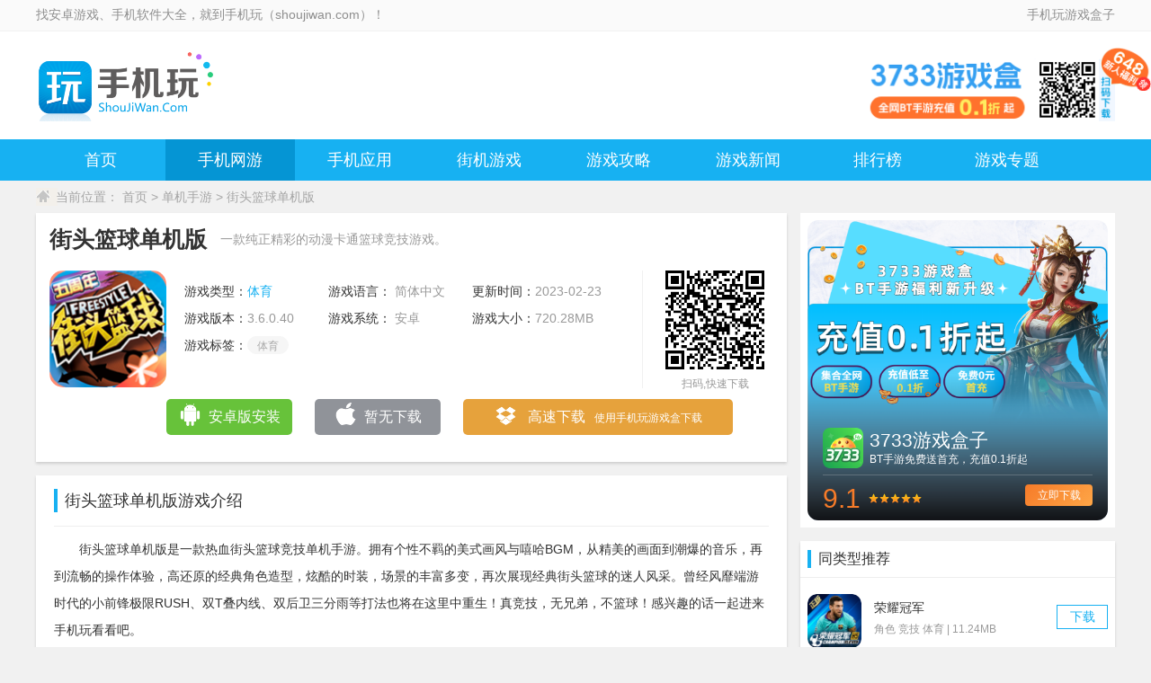

--- FILE ---
content_type: text/html; charset=utf-8
request_url: https://www.shoujiwan.com/danji/113015.htm
body_size: 15628
content:
<!DOCTYPE html>
<html lang="en">

<head>
       <meta charset="UTF-8">
<title>街头篮球单机版-安卓街头篮球单机版手游下载-手机玩</title>
<meta name="keywords" content="街头篮球单机版,安卓街头篮球单机版手游下载"/>
<meta name="description" content="手机玩街头篮球单机版下载专区为玩家们提供安卓街头篮球单机版手游下载资源，且提供相关的游戏亮点优势、游戏攻略，帮助大家可以更好的体验游戏！"/>
<meta property="bytedance:updated_time" content="2023-02-23T12:50:27" />
<meta property="bytedance:published_time" content="2023-02-23T12:47:43" />
<meta name="sogou_site_verification" content="PTjsAriIKl" />
<meta name="mobile-agent" content="format=html5;url=https://m.shoujiwan.com/danji/113015.htm">
<meta http-equiv="Cache-Control" content="no-transform"/>
<meta http-equiv="Cache-Control" content="no-siteapp"/>
 <meta name="applicable-device" content="pc">
<meta http-equiv="Content-Type" content="vnd.wap.xhtml+xml"/>
<link rel="stylesheet" href="//img.shoujiwan.com/static/v3/pc/css/base.css"/>
<script src="//img.shoujiwan.com/static/v3/pc/js/jquery.min.js"></script>
<script src="//img.shoujiwan.com/static/update-yi/pc/js/jquery.qrcode.min.js"></script>
<script src="//img.shoujiwan.com/static/v3/pc/js/mobile.js"></script>
<script>
    uaredirect("https://m.shoujiwan.com/danji/113015.htm");
</script>
<link rel="canonical" href="https://www.shoujiwan.com/danji/113015.htm"/>
<script type="application/ld+json">
    {
        "@context": "https://ziyuan.baidu.com/contexts/cambrian.jsonld",
        "@id": "https://www.shoujiwan.com/danji/113015.htm",
        "appid": "1604243638825666",
        "title": "街头篮球单机版-安卓街头篮球单机版手游下载-手机玩",
        "images": [
            "https://img.shoujiwan.com/upload/app/20230223/b522d5b604ad9f2d024d09596a5583ad.png?x-oss-process=style/q95"
        ],
        "description": "手机玩街头篮球单机版下载专区为玩家们提供安卓街头篮球单机版手游下载资源，且提供相关的游戏亮点优势、游戏攻略，帮助大家可以更好的体验游戏！",
        "pubDate": "2023-02-23T12:47:43",
        "upDate": "2023-02-23T12:50:27"
    }
</script>
    <link rel="stylesheet" href="//img.shoujiwan.com/static/v3/pc/css/game_detail.css" />
    <link rel="stylesheet" href="//img.shoujiwan.com/static/v3/pc/css/swiper.min.css" />
    <script src="//img.shoujiwan.com/static/v3/pc/js/swiper.min.js"></script>
</head>

<body>
<div class="htop bfff">
    <div class="w1200 clearfix">
                <div class="fl htopl">找安卓游戏、手机软件大全，就到手机玩（shoujiwan.com）！</div>
                <div class="fr htopr"><a href="https://app.shoujiwan.com">手机玩游戏盒子</a></div>
    </div>
</div>
<div class="hhead bfff">
    <div class="w1200 hheadm clearfix">
        <a href="/" class="fl hlogo">
            <img src="//img.shoujiwan.com/static/update-yi/pc/images/logo.png" alt="手机玩，为玩家们提供热门好玩的破解版游戏、手机网游、手机软件下载大全" />
        </a>     
        <a href="https://www.shoujiwan.com/shoujiyingyong/67338.htm" class="top-right-box">
            <img src="https://img.shoujiwan.com/ico/game/top-icon.png" alt="">
            <img class="qrcode" src="https://img.shoujiwan.com/ico/game/box-qrcode.png" alt="">
            <img class="top-right" src="https://img.shoujiwan.com/ico/game/top-right-icon.png" alt="">
        </a>
    </div>
</div>
<div class="hnav">
    <ul class="w1200 clearfix">
        <li id="nav_index"><a href="/">首页</a></li>
        <li id="nav_wangyou"><a href="/wangyou/">手机网游</a></li>
        <!--        <li id="nav_pc"><a href="/pc/">电脑单机</a></li>-->
        <li id="nav_shoujiyingyong"><a href="/shoujiyingyong/">手机应用</a></li>
        <li id="nav_html5"><a href="/mnqyx/jjyx/">街机游戏</a></li>
        <li id="nav_gonglue"><a href="/gonglue/">游戏攻略</a></li>
        <li id="nav_youxixinwen"><a href="/youxixinwen/">游戏新闻</a></li>
        <li id="nav_rank"><a href="/rank/">排行榜</a></li>
        <li id="nav_zhuanti"><a href="/zhuanti/">游戏专题</a></li>
<!--        <li id="nav_tags"><a href="/tags/">app大全</a></li>-->
    </ul>
</div>

<script>
    isDetail = false;
</script>
<script>
    $("#nav_wangyou").addClass("curr");
</script>

<script>
    isDetail =true;
</script>
<div class="wrap">
    <div class="loaction"> 当前位置：
        <a href="/">首页</a>&nbsp;>&nbsp;<a href="/danji/">单机手游</a>&nbsp;>&nbsp;街头篮球单机版    </div>
    <div class="clearfix">
        <div class="left-wrapper">
            <div class="appInfo module">
                <div class="appTitle">
                    <div class="appName">
                        <h1>街头篮球单机版</h1>
                        <p>一款纯正精彩的动漫卡通篮球竞技游戏。</p>
                    </div>
                                                        </div>
                <div class="appCont">
                    <div class="appImg"><img class="lazyload" src="//img.shoujiwan.com/static/public/images/default.png" data-src="https://img.shoujiwan.com/upload/app/20230223/b522d5b604ad9f2d024d09596a5583ad.png?x-oss-process=style/q95" alt="街头篮球单机版">
                    </div>
                    <div class="appMiddle">
                        <ul class="appList">
                            <li class="type">游戏类型：<a href="/danji/tiyu/" target="_blank" title="体育">体育</a></li>
                            <li>游戏语言：<span> 简体中文 </span></li>
                            <li>更新时间：<span>2023-02-23 12:47:43</span></li>
                            <li>游戏版本：<span>3.6.0.40</span></li>
                                                        <li>游戏系统：<span> 安卓 </span></li>
                                                        <li>游戏大小：<span>720.28MB</span></li>
                                                        <li class="tags">游戏标签：
                                                                        <a>体育</a>
                                                                                                </li>
                                                    </ul>
                    </div>
                    <div class="appCode">
                        <div class="appCodeIn">
                            <div class="all_qrcode_box" data-href="https://m.shoujiwan.com/danji/113015.htm"></div>
                            <p>扫码,快速下载</p>
                        </div>
                    </div>
                </div>
                <div class="game-down-container">
                    <div class="game-down android ">
                                                <a class="download-button" href="javascript:void(0);">
                            <i class="icon android"></i>安卓版安装                        </a>
                                                <div class="eight-ewm box1" style="display: none;">
                            <div>1、安装到电脑
                                <object><a href="javascript:;" class="az_down_btn">（点击下载）</a></object>
                            </div>
                            <div>2、安装到手机（扫描下载）</div>
                            <div class="all_qrcode_box" data-href="https://m.shoujiwan.com/danji/113015.htm"></div>                            
                        </div>
                                                                    </div>
                                        <div class="game-down ios empty">
                        <a class="download-button" href="javascript:void(0);"><i class="icon ios"></i>暂无下载</a>
                                            </div>
                                        <div class="game-down box  box2">
                        <a class="download-button" href="javascript:void(0);"><i class="icon box"></i>
                             高速下载<div class="small-text">使用手机玩游戏盒下载</div></a>
                                                    <div class="eight-ewm box3" style="display: none;">
                            <div><img src="https://img.shoujiwan.com/static/update-yi/pc/images/box-ewm.png">
                            </div>
                            <div>安装到手机（扫描下载）</div>
                        </div>
                    </div>
                                                        </div>
            </div>
            <div class="intro_content module section">
                <div class="left-title">
                    <h2 class="title">街头篮球单机版游戏介绍</h2>
                </div>
                <div class="app_desc_box">
                    <p>　　街头篮球单机版是一款热血街头篮球竞技单机手游。拥有个性不羁的美式画风与嘻哈BGM，从精美的画面到潮爆的音乐，再到流畅的操作体验，高还原的经典角色造型，炫酷的时装，场景的丰富多变，再次展现经典街头篮球的迷人风采。曾经风靡端游时代的小前锋极限RUSH、双T叠内线、双后卫三分雨等打法也将在这里中重生！真竞技，无兄弟，不篮球！感兴趣的话一起进来手机玩看看吧。</p><h3>游戏特色：</h3><p>　　【角色个性升级，再掀酷拽潮流】</p><p>　　作为一款以嘻哈、街头风格为主题的潮酷经典游戏，从2005年到2016年，这11年跨越了一个时代，潮流文化、审美标准也该与时俱进了，因此在保留原有经典角色的主要特征外，运营团队对每个角色都做了升级，除了大幅提升衣着搭配等潮流元素外，更对角色的面部表情及气质做了处理，使得角更符合街头文化，彰显出一种酷拽性格！</p><p>　　【触控手感再提升 动作展现暴力美学】</p><p>　　毋庸置疑，《街头篮球》最为倚仗的核心体验一个是操作手感，另一个则是球员所表现出的动作、技能对玩家视觉观感上的触达。而此次调整由韩方JOYCITY派遣专家亲临指导，从跑动、运球、传球到出手投（扣）篮以及防守时的盖帽、篮板等每一个细节动作，都进行了精细化的处理优化；在技能上，更是将韩国原版技能进行优化后替换加入手游版本，期望在更新后能够达到一个新的高度，给用户在操作体验上带来质的飞跃，从而享受到真正原汁原味的街头篮球。</p><p>　　【新增五大神技，酷炫震撼来袭】</p><p>　　在技能上，开发团队还特别增加了五大新技能，而这些技能获得的方法也很简单，直接在技能界面就可以用金币购买</p><p>　　【不忘初心，公平竞技才是王道】</p><p>　　众所周知，像英雄联盟、王者荣耀等竞技性游戏之所以广受好评，来源于强大的平衡性，而平衡性主要体现在：玩家对游戏的成本投入并不能对最终胜负结果起到决定性作用，这里的成本投入可以指金钱成本、也可以是时间成本。任何单局的胜负，最重要的是依赖于技术和实力，而并不依赖于玩家所耗费的RMB、玩家的游戏等级、玩家玩了多少年所积累的优势。</p><h3>游戏亮点：</h3><p>　　1、各种篮球打法都很有趣，你可以带领自己的团队参与游戏，并与其他团队正面对抗。</p><p>　　2、所有的投篮动作都非常真实，不断改变投篮角度，快速提高投篮命中率。</p><p>　　3、你对手的实力将继续增强，你应该控制你的投篮节奏，不要犯太多错误。</p><h3>游戏玩法：</h3><p>　　1、每一场比赛都需要非常具有挑战性，在比赛中，你需要不断进球得分。</p><p>　　2、掌握各种投篮方法的技巧，提高投篮命中率，体验各种有趣的篮球挑战。</p><h3>游戏点评：</h3><p>　　街头篮球单机版是一款非常好玩的篮球竞技游戏，游戏有非常多的角色可以选择，操作很流畅。选择适合你自己的角色进行篮球竞技，帮助球队不断的得分，打出团队篮球。</p>                </div>
                                <div class="jietu">
                    <div class="logbg">
                        <div class="c-btn">
                            <img src="//img.shoujiwan.com/static/v3/pc/images/xx.png" title="" alt="">
                        </div>
                    </div>
                    <div class="swiper-container" id="slide1">
                        <div class="swiper-wrapper">
                                                        <div class="swiper-slide">
                                <img class="lazyload" src="https://img.shoujiwan.com/upload/app/20230223/8f402c5d3a7eb09c935efffc5f1fdcc6.jpg"
                                     title="街头篮球单机版(图1)" alt="街头篮球单机版(图1)">
                            </div>
                                                        <div class="swiper-slide">
                                <img class="lazyload" src="https://img.shoujiwan.com/upload/app/20230223/50dc1b06c4683703ac19eba3c580f282.jpg"
                                     title="街头篮球单机版(图2)" alt="街头篮球单机版(图2)">
                            </div>
                                                        <div class="swiper-slide">
                                <img class="lazyload" src="https://img.shoujiwan.com/upload/app/20230223/6eb4fd55c99cbfd06a71856f319ccea7.jpg"
                                     title="街头篮球单机版(图3)" alt="街头篮球单机版(图3)">
                            </div>
                                                        <div class="swiper-slide">
                                <img class="lazyload" src="https://img.shoujiwan.com/upload/app/20230223/dcd52b8657f1ed21574a692cf42cbb6f.jpg"
                                     title="街头篮球单机版(图4)" alt="街头篮球单机版(图4)">
                            </div>
                                                        <div class="swiper-slide">
                                <img class="lazyload" src="https://img.shoujiwan.com/upload/app/20230223/8f3d5a38debf2ba129902b8b0dfc73a8.jpg"
                                     title="街头篮球单机版(图5)" alt="街头篮球单机版(图5)">
                            </div>
                                                    </div>
                        <div class="swiper-button-prev"></div>
                        <div class="swiper-button-next"></div>
                        <div class="swiper-pagination" id="pagination1"></div>
                    </div>
                    <div class="swiper-container" id="slide2">
                        <div class="swiper-wrapper">
                                                        <div class="swiper-slide">
                                <img class="lazyload" src="https://img.shoujiwan.com/upload/app/20230223/8f402c5d3a7eb09c935efffc5f1fdcc6.jpg"
                                     title="街头篮球单机版(图1)" alt="街头篮球单机版(图1)">
                            </div>
                                                        <div class="swiper-slide">
                                <img class="lazyload" src="https://img.shoujiwan.com/upload/app/20230223/50dc1b06c4683703ac19eba3c580f282.jpg"
                                     title="街头篮球单机版(图2)" alt="街头篮球单机版(图2)">
                            </div>
                                                        <div class="swiper-slide">
                                <img class="lazyload" src="https://img.shoujiwan.com/upload/app/20230223/6eb4fd55c99cbfd06a71856f319ccea7.jpg"
                                     title="街头篮球单机版(图3)" alt="街头篮球单机版(图3)">
                            </div>
                                                        <div class="swiper-slide">
                                <img class="lazyload" src="https://img.shoujiwan.com/upload/app/20230223/dcd52b8657f1ed21574a692cf42cbb6f.jpg"
                                     title="街头篮球单机版(图4)" alt="街头篮球单机版(图4)">
                            </div>
                                                        <div class="swiper-slide">
                                <img class="lazyload" src="https://img.shoujiwan.com/upload/app/20230223/8f3d5a38debf2ba129902b8b0dfc73a8.jpg"
                                     title="街头篮球单机版(图5)" alt="街头篮球单机版(图5)">
                            </div>
                                                    </div>
                        <div class="swiper-button-prev"></div>
                        <div class="swiper-button-next"></div>
                    </div>
                    <div class="swiper-scrollbar"></div>
                </div>
                            </div>
                        <div class="related_version module section">
                <div class="left-title">
                    <div class="title">相关版本下载</div>
                </div>
                <ul class="clearfix">
                                        <li><a href="/wangyou/118679.htm" target="_blank" title="街头篮球巨星"><img
                            class="lazyload" src="//img.shoujiwan.com/static/public/images/default.png" data-src="https://cimg.shoujiwan.com/upload/cimg/uploadimg/image/20210331/57d1d03c39b28ce6dfac1c4c6c8aadeb.png?x-oss-process=style/q95" alt="$val['title']">
                        <p class="name">街头篮球巨星</p>
                        <p class="storage">91MB</p>
                    </a></li>
                                        <li><a href="/danji/112115.htm" target="_blank" title="街头篮球联盟手机版"><img
                            class="lazyload" src="//img.shoujiwan.com/static/public/images/default.png" data-src="https://cimg.shoujiwan.com/upload/cimg/upload/2021-12/2fd54908d79113641182ffcbf428e3c5.png?x-oss-process=style/q95" alt="$val['title']">
                        <p class="name">街头篮球联盟手机版</p>
                        <p class="storage">125.1M</p>
                    </a></li>
                                        <li><a href="/wangyou/108374.htm" target="_blank" title="街头篮球腾讯版"><img
                            class="lazyload" src="//img.shoujiwan.com/static/public/images/default.png" data-src="https://img.shoujiwan.com/upload/app/20220425/67f4050c1586e00e48f8dfa8b6e08c10.jpg?x-oss-process=style/q95" alt="$val['title']">
                        <p class="name">街头篮球腾讯版</p>
                        <p class="storage">698.38MB</p>
                    </a></li>
                                        <li><a href="/wangyou/103536.htm" target="_blank" title="街头篮球"><img
                            class="lazyload" src="//img.shoujiwan.com/static/public/images/default.png" data-src="https://cimg.shoujiwan.com/upload/cimg/uploadimg/ico/2019/1125/d799dbeb8b0b1ba3a923a03796b2a789.jpg?x-oss-process=style/q95" alt="$val['title']">
                        <p class="name">街头篮球</p>
                        <p class="storage">445.18MB</p>
                    </a></li>
                                        <li><a href="/wangyou/101174.htm" target="_blank" title="街头篮球手游腾讯版"><img
                            class="lazyload" src="//img.shoujiwan.com/static/public/images/default.png" data-src="https://cimg.shoujiwan.com/upload/cimg/up/2020-1/cfd61e8911863d5f3e8066c85f3afb4c.jpg?x-oss-process=style/q95" alt="$val['title']">
                        <p class="name">街头篮球手游腾讯版</p>
                        <p class="storage">544.2M</p>
                    </a></li>
                                        <li><a href="/wangyou/62007.htm" target="_blank" title="街头篮球手游"><img
                            class="lazyload" src="//img.shoujiwan.com/static/public/images/default.png" data-src="https://cimg.shoujiwan.com/upload/cimg/uploadimg/ico/2019/1125/d07c32290245cc0fd0e1e6879b9c070a.jpg?x-oss-process=style/q95" alt="$val['title']">
                        <p class="name">街头篮球手游</p>
                        <p class="storage">445.18MB</p>
                    </a></li>
                                    </ul>
            </div>
                        <div class="related_news module section">
                <div class="left-title">
                    <div class="title">相关资讯</div>
                </div>
                <ul>
                                        <li>
                        <a href="/gonglue/77751.htm" target="_blank" class="tex">街头篮球15周年黄钻宝箱怎么领取_15周年神秘密令得黄钻宝箱</a>
                        <span>2020-12-08</span>
                    </li>
                                        <li>
                        <a href="/gonglue/7657.htm" target="_blank" class="tex">街头篮球不知火舞厉害吗 街头篮球手游不知火舞全面详解</a>
                        <span>2017-03-20</span>
                    </li>
                                        <li>
                        <a href="/gonglue/158112.htm" target="_blank" class="tex">逆战未来钢铁轰鸣怎么获取-钢铁轰鸣获取攻略</a>
                        <span>2026-01-16</span>
                    </li>
                                        <li>
                        <a href="/gonglue/158111.htm" target="_blank" class="tex">燕云十六声棋逢故友怎么玩-棋逢故友玩法介绍</a>
                        <span>2026-01-16</span>
                    </li>
                                        <li>
                        <a href="/gonglue/158110.htm" target="_blank" class="tex">无限暖暖不思议木偶之家任务怎么做-不思议木偶之家任务攻略</a>
                        <span>2026-01-16</span>
                    </li>
                                        <li>
                        <a href="/gonglue/158109.htm" target="_blank" class="tex">燕云十六声飞鹏抟空值得买吗-飞鹏抟空购买建议</a>
                        <span>2026-01-16</span>
                    </li>
                                        <li>
                        <a href="/gonglue/158108.htm" target="_blank" class="tex">无限暖暖不思议深林幻溺夜怎么过-不思议深林幻溺夜攻略</a>
                        <span>2026-01-16</span>
                    </li>
                                        <li>
                        <a href="/gonglue/158107.htm" target="_blank" class="tex">明日方舟终末地白垩界卫怎么打-白垩界卫打法攻略</a>
                        <span>2026-01-16</span>
                    </li>
                                        <li>
                        <a href="/gonglue/158106.htm" target="_blank" class="tex">原神月之四版本新增书籍怎么获取-月之四版本新增书籍获取方法</a>
                        <span>2026-01-16</span>
                    </li>
                                        <li>
                        <a href="/gonglue/158105.htm" target="_blank" class="tex">三角洲行动蝶干员定位是什么-蝶干员定位介绍</a>
                        <span>2026-01-16</span>
                    </li>
                                    </ul>
            </div>
                        <div class="related_zt module section">
                <div class="left-title">
                    <div class="title">相关专题</div>
                </div>
                <ul class="tab-title">
                                        <li>单机打装备的手机游戏</li>
                                        <li>体育模拟类游戏有哪些</li>
                                        <li>体育运动游戏有哪些</li>
                                        <li>体育无敌版游戏大全</li>
                                    </ul>
                <div class="tab-wrapper">
                                        <div class="related-zt-game tab-cont">
                        <div class="action_game">
                            <a href="/zhuanti/15716.htm" target="_blank" class="zt-img">
                                <img class="lazyload" src="//img.shoujiwan.com/static/public/images/default.png" data-src="https://img.shoujiwan.com/upload/app/20230406/d91e39ccbea390fece23a9f8b586bcfd.jpg" alt="单机打装备的手机游戏">
                                <div class="circle"><i class="icon"></i></div>
                                <div class="type_num"><span>共18款</span></div>
                            </a>
                            <div class="zt-info clearfix">
                                <p class="name">
                                    <a href="/zhuanti/15716.htm" target="_blank" title="单机打装备的手机游戏">单机打装备的手机游戏</a>
                                </p>
                                <p class="txt">
                                    打装备单机手游有哪些呢？网络不好的时候用户连小说的看不了，更别说玩游戏了，对此小编就为大家整理了一些单机打装备的手机游戏，游戏无需联网，下载安装后点击就能玩耍，超多精彩刺激的核心玩法定会让你爱不释手，还在犹豫什么？喜欢的小伙伴快来下载吧！                                </p>
                            </div>
                        </div>
                                                <div class="down_cont">
                            <ul class="clearfix">
                                                                <li>
                                    <a href="/danji/113255.htm" target="_blank" title="光剑战士">
                                        <img
                                                src="https://img.shoujiwan.com/upload/app/20230316/a5e661a37edc21bf26afcd0fc00e18f5.jpg?x-oss-process=style/q95"
                                                alt="光剑战士">
                                        <div class="cont">
                                            <div class="name">光剑战士</div>
                                            <p class="big">48.8MB</p>
                                            <p class="type"> 动作 </p>
                                            <i class="icon"></i>
                                        </div>
                                    </a>
                                </li>
                                                                <li>
                                    <a href="/danji/113015.htm" target="_blank" title="街头篮球单机版">
                                        <img
                                                src="https://img.shoujiwan.com/upload/app/20230223/b522d5b604ad9f2d024d09596a5583ad.png?x-oss-process=style/q95"
                                                alt="街头篮球单机版">
                                        <div class="cont">
                                            <div class="name">街头篮球单机版</div>
                                            <p class="big">720.28MB</p>
                                            <p class="type"> 体育 </p>
                                            <i class="icon"></i>
                                        </div>
                                    </a>
                                </li>
                                                                <li>
                                    <a href="/danji/113048.htm" target="_blank" title="魔力宝贝单机版">
                                        <img
                                                src="https://img.shoujiwan.com/upload/app/20230224/87a968520a435e8f7801bb93b89fada5.png?x-oss-process=style/q95"
                                                alt="魔力宝贝单机版">
                                        <div class="cont">
                                            <div class="name">魔力宝贝单机版</div>
                                            <p class="big">1208.35MB</p>
                                            <p class="type"> 回合 </p>
                                            <i class="icon"></i>
                                        </div>
                                    </a>
                                </li>
                                                                <li>
                                    <a href="/danji/113066.htm" target="_blank" title="永恒战士2单机版">
                                        <img
                                                src="https://img.shoujiwan.com/upload/app/20230227/77603daa303442325efd6f548f21a4d6.jpg?x-oss-process=style/q95"
                                                alt="永恒战士2单机版">
                                        <div class="cont">
                                            <div class="name">永恒战士2单机版</div>
                                            <p class="big">123.8MB</p>
                                            <p class="type"> 角色 </p>
                                            <i class="icon"></i>
                                        </div>
                                    </a>
                                </li>
                                                                <li>
                                    <a href="/danji/113077.htm" target="_blank" title="龙之谷单机版">
                                        <img
                                                src="https://img.shoujiwan.com/upload/app/20230228/d2b6dad2bf19111e400a465e75738bbb.png?x-oss-process=style/q95"
                                                alt="龙之谷单机版">
                                        <div class="cont">
                                            <div class="name">龙之谷单机版</div>
                                            <p class="big">1876.52MB</p>
                                            <p class="type"> 动作 </p>
                                            <i class="icon"></i>
                                        </div>
                                    </a>
                                </li>
                                                                <li>
                                    <a href="/danji/113092.htm" target="_blank" title="仙境传说单机版">
                                        <img
                                                src="https://img.shoujiwan.com/upload/app/20230301/f43cf49591f26ee5582a3e83438d516b.jpg?x-oss-process=style/q95"
                                                alt="仙境传说单机版">
                                        <div class="cont">
                                            <div class="name">仙境传说单机版</div>
                                            <p class="big">437MB</p>
                                            <p class="type"> 角色 </p>
                                            <i class="icon"></i>
                                        </div>
                                    </a>
                                </li>
                                                                <li>
                                    <a href="/danji/113115.htm" target="_blank" title="暗黑3单机版">
                                        <img
                                                src="https://img.shoujiwan.com/upload/app/20230303/7289548da0007963ff349714499905a7.jpg?x-oss-process=style/q95"
                                                alt="暗黑3单机版">
                                        <div class="cont">
                                            <div class="name">暗黑3单机版</div>
                                            <p class="big">186.56MB</p>
                                            <p class="type"> 角色 </p>
                                            <i class="icon"></i>
                                        </div>
                                    </a>
                                </li>
                                                                <li>
                                    <a href="/danji/113116.htm" target="_blank" title="魂斗罗单机版">
                                        <img
                                                src="https://img.shoujiwan.com/upload/app/20230303/77d0a082fb1194684cdbdb6dfc233210.png?x-oss-process=style/q95"
                                                alt="魂斗罗单机版">
                                        <div class="cont">
                                            <div class="name">魂斗罗单机版</div>
                                            <p class="big">186.56MB</p>
                                            <p class="type"> 射击 </p>
                                            <i class="icon"></i>
                                        </div>
                                    </a>
                                </li>
                                                                <li>
                                    <a href="/danji/113154.htm" target="_blank" title="神泣单机版">
                                        <img
                                                src="https://img.shoujiwan.com/upload/app/20230307/e10246adb9c2f4c72ab561a8e69062d8.png?x-oss-process=style/q95"
                                                alt="神泣单机版">
                                        <div class="cont">
                                            <div class="name">神泣单机版</div>
                                            <p class="big">161.68MB</p>
                                            <p class="type"> 角色 </p>
                                            <i class="icon"></i>
                                        </div>
                                    </a>
                                </li>
                                                            </ul>
                        </div>
                                            </div>
                                        <div class="related-zt-game tab-cont">
                        <div class="action_game">
                            <a href="/zhuanti/22909.htm" target="_blank" class="zt-img">
                                <img class="lazyload" src="//img.shoujiwan.com/static/public/images/default.png" data-src="https://img.shoujiwan.com/upload/app/20250403/9dd09ffd6228001fc685fcc89b07f1fb.png" alt="体育模拟类游戏有哪些">
                                <div class="circle"><i class="icon"></i></div>
                                <div class="type_num"><span>共20款</span></div>
                            </a>
                            <div class="zt-info clearfix">
                                <p class="name">
                                    <a href="/zhuanti/22909.htm" target="_blank" title="体育模拟类游戏有哪些">体育模拟类游戏有哪些</a>
                                </p>
                                <p class="txt">
                                    FIFA足球世界、足球经理、实况足球等系列经典体育模拟类游戏，主打真实球员数据、动态天气与细腻动作捕捉，沉浸式开启竞技赛场，下面就一起来看看体育模拟类游戏推荐。                                </p>
                            </div>
                        </div>
                                                <div class="down_cont">
                            <ul class="clearfix">
                                                                <li>
                                    <a href="/wangyou/110620.htm" target="_blank" title="真实3D台球明星之路">
                                        <img
                                                src="https://img.shoujiwan.com/upload/app/20220811/96bb3bcf306855ba8bc1025921e21d5b.png?x-oss-process=style/q95"
                                                alt="真实3D台球明星之路">
                                        <div class="cont">
                                            <div class="name">真实3D台球明星之路</div>
                                            <p class="big">69.98MB</p>
                                            <p class="type"> 竞技 休闲 体育 </p>
                                            <i class="icon"></i>
                                        </div>
                                    </a>
                                </li>
                                                                <li>
                                    <a href="/wangyou/55884.htm" target="_blank" title="实况球会经理人">
                                        <img
                                                src="https://img.shoujiwan.com/ico/game/fecd3607b6ac83bc661ba9968bc9757b.png?x-oss-process=style/q95"
                                                alt="实况球会经理人">
                                        <div class="cont">
                                            <div class="name">实况球会经理人</div>
                                            <p class="big">49.8MB</p>
                                            <p class="type"></p>
                                            <i class="icon"></i>
                                        </div>
                                    </a>
                                </li>
                                                                <li>
                                    <a href="/wangyou/105149.htm" target="_blank" title="球场风云">
                                        <img
                                                src="https://cimg.shoujiwan.com/upload/cimg/uploadimg/ico/2019/0620/f40316a95ac8997bddb1f499e021cd85.png?x-oss-process=style/q95"
                                                alt="球场风云">
                                        <div class="cont">
                                            <div class="name">球场风云</div>
                                            <p class="big">129.96MB</p>
                                            <p class="type"></p>
                                            <i class="icon"></i>
                                        </div>
                                    </a>
                                </li>
                                                                <li>
                                    <a href="/wangyou/111493.htm" target="_blank" title="台球对决">
                                        <img
                                                src="https://cimg.shoujiwan.com/upload/cimg/thumbnail/webp/w120q90/Wali/dd8157204ce8ea4411afe7c579e9b530.webp?x-oss-process=image/format,jpg/interlace,0"
                                                alt="台球对决">
                                        <div class="cont">
                                            <div class="name">台球对决</div>
                                            <p class="big">80MB</p>
                                            <p class="type"> 休闲 模拟 </p>
                                            <i class="icon"></i>
                                        </div>
                                    </a>
                                </li>
                                                                <li>
                                    <a href="/wangyou/95301.htm" target="_blank" title="足球乱斗">
                                        <img
                                                src="https://cimg.shoujiwan.com/upload/cimg/uploadimg/ico/2019/0508/8a694aa4c6899aa3a2554db909213660.png?x-oss-process=style/q95"
                                                alt="足球乱斗">
                                        <div class="cont">
                                            <div class="name">足球乱斗</div>
                                            <p class="big">37.31MB</p>
                                            <p class="type"> 体育 休闲 </p>
                                            <i class="icon"></i>
                                        </div>
                                    </a>
                                </li>
                                                                <li>
                                    <a href="/wangyou/100366.htm" target="_blank" title="逗比足球最新版">
                                        <img
                                                src="https://cimg.shoujiwan.com/upload/cimg/uploadimg/ico/2019/0223/bfa090b1af65af3144eb395bdfd0acdb.jpg?x-oss-process=style/q95"
                                                alt="逗比足球最新版">
                                        <div class="cont">
                                            <div class="name">逗比足球最新版</div>
                                            <p class="big">29.24MB</p>
                                            <p class="type"> 体育 休闲 </p>
                                            <i class="icon"></i>
                                        </div>
                                    </a>
                                </li>
                                                                <li>
                                    <a href="/wangyou/60583.htm" target="_blank" title="NBA 2K14中文版">
                                        <img
                                                src="https://img.shoujiwan.com/ico/game/e9884b0417884fd845a786f00357b678.jpg?x-oss-process=style/q95"
                                                alt="NBA 2K14中文版">
                                        <div class="cont">
                                            <div class="name">NBA 2K14中文版</div>
                                            <p class="big">737.5MB</p>
                                            <p class="type"> 休闲 </p>
                                            <i class="icon"></i>
                                        </div>
                                    </a>
                                </li>
                                                                <li>
                                    <a href="/wangyou/112821.htm" target="_blank" title="网球滑动">
                                        <img
                                                src="https://cimg.shoujiwan.com/upload/cimg/attachment/soft/2022/1216/34e8d1205023ecc3832ebf17357065a0.png?x-oss-process=style/q95"
                                                alt="网球滑动">
                                        <div class="cont">
                                            <div class="name">网球滑动</div>
                                            <p class="big">36.7 </p>
                                            <p class="type"> 竞技 体育 </p>
                                            <i class="icon"></i>
                                        </div>
                                    </a>
                                </li>
                                                                <li>
                                    <a href="/wangyou/114602.htm" target="_blank" title="实况足球2023下载">
                                        <img
                                                src="https://cimg.shoujiwan.com/upload/img_md5/shoujiwan/20230513/906867dc32b75afe944d0991446f810f.png?x-oss-process=style/q95"
                                                alt="实况足球2023下载">
                                        <div class="cont">
                                            <div class="name">实况足球2023下载</div>
                                            <p class="big">1.61G</p>
                                            <p class="type"> 竞技 体育 休闲 模拟 </p>
                                            <i class="icon"></i>
                                        </div>
                                    </a>
                                </li>
                                                            </ul>
                        </div>
                                            </div>
                                        <div class="related-zt-game tab-cont">
                        <div class="action_game">
                            <a href="/zhuanti/2595.htm" target="_blank" class="zt-img">
                                <img class="lazyload" src="//img.shoujiwan.com/static/public/images/default.png" data-src="https://img.shoujiwan.com/upload/zhuanti/20190123/e12b760d141897a93b183c3ac1751739.jpg" alt="体育运动游戏有哪些">
                                <div class="circle"><i class="icon"></i></div>
                                <div class="type_num"><span>共30款</span></div>
                            </a>
                            <div class="zt-info clearfix">
                                <p class="name">
                                    <a href="/zhuanti/2595.htm" target="_blank" title="体育运动游戏有哪些">体育运动游戏有哪些</a>
                                </p>
                                <p class="txt">
                                    体育游戏也是运动的一种方式，那么体育运动游戏有哪些呢?安卓体育游戏哪个好玩呢?如果你不清楚也没关系，下面小编为大家带来体育运动类游戏推荐，快来下载试玩下吧。                                </p>
                            </div>
                        </div>
                                                <div class="down_cont">
                            <ul class="clearfix">
                                                                <li>
                                    <a href="/pojieban/10178.htm" target="_blank" title="手指足球">
                                        <img
                                                src="https://img.shoujiwan.com/ico/game/1a0cfc9b3182c0b4938ef4c93604239b.png?x-oss-process=style/q95"
                                                alt="手指足球">
                                        <div class="cont">
                                            <div class="name">手指足球</div>
                                            <p class="big">39.83MB</p>
                                            <p class="type"> 体育 </p>
                                            <i class="icon"></i>
                                        </div>
                                    </a>
                                </li>
                                                                <li>
                                    <a href="/pojieban/11248.htm" target="_blank" title="篮球战役无限金币钻石">
                                        <img
                                                src="https://img.shoujiwan.com/ico/game/f279fc5a506c560e5d23405868374e1d.png?x-oss-process=style/q95"
                                                alt="篮球战役无限金币钻石">
                                        <div class="cont">
                                            <div class="name">篮球战役无限金币钻石</div>
                                            <p class="big">39.25MB</p>
                                            <p class="type"> 体育 </p>
                                            <i class="icon"></i>
                                        </div>
                                    </a>
                                </li>
                                                                <li>
                                    <a href="/pojieban/12023.htm" target="_blank" title="火柴人篮球无限金币钻石">
                                        <img
                                                src="https://img.shoujiwan.com/ico/game/28e5ed430facb28274945549061fdab8.png?x-oss-process=style/q95"
                                                alt="火柴人篮球无限金币钻石">
                                        <div class="cont">
                                            <div class="name">火柴人篮球无限金币钻石</div>
                                            <p class="big">38.26MB</p>
                                            <p class="type"> 体育 </p>
                                            <i class="icon"></i>
                                        </div>
                                    </a>
                                </li>
                                                                <li>
                                    <a href="/pojieban/12106.htm" target="_blank" title="冬季运动会">
                                        <img
                                                src="https://img.shoujiwan.com/ico/game/a95e2e44f7d5f967e2ba0cbfe7fc22a0.png?x-oss-process=style/q95"
                                                alt="冬季运动会">
                                        <div class="cont">
                                            <div class="name">冬季运动会</div>
                                            <p class="big">38.65MB</p>
                                            <p class="type"> 休闲 体育 </p>
                                            <i class="icon"></i>
                                        </div>
                                    </a>
                                </li>
                                                                <li>
                                    <a href="/pojieban/13708.htm" target="_blank" title="完美高尔夫">
                                        <img
                                                src="https://img.shoujiwan.com/ico/game/28b047ff210dab9c2c523aa7ec5e5310.png?x-oss-process=style/q95"
                                                alt="完美高尔夫">
                                        <div class="cont">
                                            <div class="name">完美高尔夫</div>
                                            <p class="big">87.74MB</p>
                                            <p class="type"> 体育 </p>
                                            <i class="icon"></i>
                                        </div>
                                    </a>
                                </li>
                                                                <li>
                                    <a href="/pojieban/14190.htm" target="_blank" title="颠球小子世界">
                                        <img
                                                src="https://img.shoujiwan.com/ico/game/b30f1042e44409f348267651b7681b1e.jpg?x-oss-process=style/q95"
                                                alt="颠球小子世界">
                                        <div class="cont">
                                            <div class="name">颠球小子世界</div>
                                            <p class="big">91.05MB</p>
                                            <p class="type"> 休闲 </p>
                                            <i class="icon"></i>
                                        </div>
                                    </a>
                                </li>
                                                                <li>
                                    <a href="/pojieban/14920.htm" target="_blank" title="蹦床大师修改版">
                                        <img
                                                src="https://img.shoujiwan.com/ico/game/12c30dd7f2ea247cb7c58f88d168d51a.jpg?x-oss-process=style/q95"
                                                alt="蹦床大师修改版">
                                        <div class="cont">
                                            <div class="name">蹦床大师修改版</div>
                                            <p class="big">95.78MB</p>
                                            <p class="type"> 动作 体育 </p>
                                            <i class="icon"></i>
                                        </div>
                                    </a>
                                </li>
                                                                <li>
                                    <a href="/pojieban/14921.htm" target="_blank" title="菲律宾跳水">
                                        <img
                                                src="https://img.shoujiwan.com/ico/game/7c0bbc59d6b3a259d52d35414e6ffff5.png?x-oss-process=style/q95"
                                                alt="菲律宾跳水">
                                        <div class="cont">
                                            <div class="name">菲律宾跳水</div>
                                            <p class="big">103.14MB</p>
                                            <p class="type"> 动作 体育 </p>
                                            <i class="icon"></i>
                                        </div>
                                    </a>
                                </li>
                                                                <li>
                                    <a href="/pojieban/15019.htm" target="_blank" title="羽毛球高高手无限金币钻石">
                                        <img
                                                src="https://img.shoujiwan.com/ico/game/145900d12ef2e1974cab0ae9adc0f55d.png?x-oss-process=style/q95"
                                                alt="羽毛球高高手无限金币钻石">
                                        <div class="cont">
                                            <div class="name">羽毛球高高手无限金币钻石</div>
                                            <p class="big">36.93MB</p>
                                            <p class="type"> 体育 </p>
                                            <i class="icon"></i>
                                        </div>
                                    </a>
                                </li>
                                                            </ul>
                        </div>
                                            </div>
                                        <div class="related-zt-game tab-cont">
                        <div class="action_game">
                            <a href="/zhuanti/1979.htm" target="_blank" class="zt-img">
                                <img class="lazyload" src="//img.shoujiwan.com/static/public/images/default.png" data-src="https://img.shoujiwan.com/upload/zhuanti/20180925/bbd0243ebc1e066d4b49ae28745d0a89.jpg" alt="体育无敌版游戏大全">
                                <div class="circle"><i class="icon"></i></div>
                                <div class="type_num"><span>共28款</span></div>
                            </a>
                            <div class="zt-info clearfix">
                                <p class="name">
                                    <a href="/zhuanti/1979.htm" target="_blank" title="体育无敌版游戏大全">体育无敌版游戏大全</a>
                                </p>
                                <p class="txt">
                                    想体验掌上体育竞技的精神吗?想和世界上的伙伴对决，争夺冠亚季军吗?那不妨来小编为大家带来的体育破解无限版游戏大全看看吧!这里有海量破解无限版体育运动游戏，免费提供体育竞技游戏破解无限版下载，体育精神无处不在，懒得动?没关系!下载一款体育运动破解无限版手游，带你体验运动的乐趣。                                </p>
                            </div>
                        </div>
                                                <div class="down_cont">
                            <ul class="clearfix">
                                                                <li>
                                    <a href="/pojieban/14962.htm" target="_blank" title="梦幻足球联盟2018">
                                        <img
                                                src="https://img.shoujiwan.com/ico/game/046dc4076011c5628e5ed01fb00bc5b5.png?x-oss-process=style/q95"
                                                alt="梦幻足球联盟2018">
                                        <div class="cont">
                                            <div class="name">梦幻足球联盟2018</div>
                                            <p class="big">338.00MB</p>
                                            <p class="type"> 体育 </p>
                                            <i class="icon"></i>
                                        </div>
                                    </a>
                                </li>
                                                                <li>
                                    <a href="/pojieban/15120.htm" target="_blank" title="VR网球挑战赛">
                                        <img
                                                src="https://img.shoujiwan.com/ico/game/3947378f93164cadcb6377ef5051bb6d.png?x-oss-process=style/q95"
                                                alt="VR网球挑战赛">
                                        <div class="cont">
                                            <div class="name">VR网球挑战赛</div>
                                            <p class="big">321.40MB</p>
                                            <p class="type"> 体育 </p>
                                            <i class="icon"></i>
                                        </div>
                                    </a>
                                </li>
                                                                <li>
                                    <a href="/pojieban/16983.htm" target="_blank" title="摔角革命3D修改版">
                                        <img
                                                src="https://img.shoujiwan.com/ico/game/f32c29d2648073b26be089a18c3ff368.png?x-oss-process=style/q95"
                                                alt="摔角革命3D修改版">
                                        <div class="cont">
                                            <div class="name">摔角革命3D修改版</div>
                                            <p class="big">51.80MB</p>
                                            <p class="type"> 动作 体育 </p>
                                            <i class="icon"></i>
                                        </div>
                                    </a>
                                </li>
                                                                <li>
                                    <a href="/pojieban/17038.htm" target="_blank" title="口袋篮球联盟">
                                        <img
                                                src="https://img.shoujiwan.com/ico/game/d54ad941cab07cc7eee8f840ae308caa.png?x-oss-process=style/q95"
                                                alt="口袋篮球联盟">
                                        <div class="cont">
                                            <div class="name">口袋篮球联盟</div>
                                            <p class="big">76.74MB</p>
                                            <p class="type"> 休闲 体育 </p>
                                            <i class="icon"></i>
                                        </div>
                                    </a>
                                </li>
                                                                <li>
                                    <a href="/pojieban/17144.htm" target="_blank" title="双人像素汽车篮球">
                                        <img
                                                src="https://img.shoujiwan.com/ico/game/72e4900049339636fe33dd18c668f4c8.png?x-oss-process=style/q95"
                                                alt="双人像素汽车篮球">
                                        <div class="cont">
                                            <div class="name">双人像素汽车篮球</div>
                                            <p class="big">19.11MB</p>
                                            <p class="type"> 休闲 体育 </p>
                                            <i class="icon"></i>
                                        </div>
                                    </a>
                                </li>
                                                                <li>
                                    <a href="/pojieban/17519.htm" target="_blank" title="街头篮球无限钻石版">
                                        <img
                                                src="https://img.shoujiwan.com/ico/game/16afe3166ec0d6ab2ccd1c13998590ee.png?x-oss-process=style/q95"
                                                alt="街头篮球无限钻石版">
                                        <div class="cont">
                                            <div class="name">街头篮球无限钻石版</div>
                                            <p class="big">59.83MB</p>
                                            <p class="type"> 竞技 体育 </p>
                                            <i class="icon"></i>
                                        </div>
                                    </a>
                                </li>
                                                                <li>
                                    <a href="/pojieban/17837.htm" target="_blank" title="美国棒球职业联盟">
                                        <img
                                                src="https://img.shoujiwan.com/ico/game/0b7bdf4315f0acc9b4f62f480ef9bd4d.png?x-oss-process=style/q95"
                                                alt="美国棒球职业联盟">
                                        <div class="cont">
                                            <div class="name">美国棒球职业联盟</div>
                                            <p class="big">92.60MB</p>
                                            <p class="type"> 体育 </p>
                                            <i class="icon"></i>
                                        </div>
                                    </a>
                                </li>
                                                                <li>
                                    <a href="/pojieban/18598.htm" target="_blank" title="逼真的乒乓球">
                                        <img
                                                src="https://img.shoujiwan.com/ico/game/096f351d389737039f28e03f6a3e3b90.png?x-oss-process=style/q95"
                                                alt="逼真的乒乓球">
                                        <div class="cont">
                                            <div class="name">逼真的乒乓球</div>
                                            <p class="big">49.63MB</p>
                                            <p class="type"> 体育 </p>
                                            <i class="icon"></i>
                                        </div>
                                    </a>
                                </li>
                                                                <li>
                                    <a href="/pojieban/19889.htm" target="_blank" title="冠军网球">
                                        <img
                                                src="https://img.shoujiwan.com/ico/game/d135e5482e54002e46f44e8587ee7060.jpg?x-oss-process=style/q95"
                                                alt="冠军网球">
                                        <div class="cont">
                                            <div class="name">冠军网球</div>
                                            <p class="big">106.3MB</p>
                                            <p class="type"> 竞技 体育 </p>
                                            <i class="icon"></i>
                                        </div>
                                    </a>
                                </li>
                                                            </ul>
                        </div>
                                            </div>
                                    </div>
            </div>
                        <div class="related_game module section">
                <div class="left-title">
                    <div class="title">下载街头篮球单机版用户还喜欢</div>
                </div>
                <div class="news_list">
                    <ul>
                                                <li>
                <span>
                  <a target="_blank" href="/html5/82970.htm" title="荣耀冠军">查看详情</a>
                </span>
                            <p><a href="/html5/82970.htm">荣耀冠军</a></p>
                        </li>
                                                <li>
                <span>
                  <a target="_blank" href="/biantaiban/65906.htm" title="足球OL">查看详情</a>
                </span>
                            <p><a href="/biantaiban/65906.htm">足球OL</a></p>
                        </li>
                                                <li>
                <span>
                  <a target="_blank" href="/biantaiban/59432.htm" title="天天足球">查看详情</a>
                </span>
                            <p><a href="/biantaiban/59432.htm">天天足球</a></p>
                        </li>
                                                <li>
                <span>
                  <a target="_blank" href="/html5/107718.htm" title="荣耀足球（GMUR全免）">查看详情</a>
                </span>
                            <p><a href="/html5/107718.htm">荣耀足球（GMUR全免）</a></p>
                        </li>
                                                <li>
                <span>
                  <a target="_blank" href="/biantaiban/83885.htm" title="噢咿噢梦之起点（送海量钻石）">查看详情</a>
                </span>
                            <p><a href="/biantaiban/83885.htm">噢咿噢梦之起点（送海量钻石）</a></p>
                        </li>
                                                <li>
                <span>
                  <a target="_blank" href="/biantaiban/82525.htm" title="足球大逆袭（送128充值）">查看详情</a>
                </span>
                            <p><a href="/biantaiban/82525.htm">足球大逆袭（送128充值）</a></p>
                        </li>
                                                <li>
                <span>
                  <a target="_blank" href="/html5/82049.htm" title="王者NBA">查看详情</a>
                </span>
                            <p><a href="/html5/82049.htm">王者NBA</a></p>
                        </li>
                                                <li>
                <span>
                  <a target="_blank" href="/html5/104014.htm" title="荣耀足球（GM全免千抽）">查看详情</a>
                </span>
                            <p><a href="/html5/104014.htm">荣耀足球（GM全免千抽）</a></p>
                        </li>
                                                <li>
                <span>
                  <a target="_blank" href="/danji/127328.htm" title="我是酒店大亨">查看详情</a>
                </span>
                            <p><a href="/danji/127328.htm">我是酒店大亨</a></p>
                        </li>
                                                <li>
                <span>
                  <a target="_blank" href="/danji/127325.htm" title="一起来躺平">查看详情</a>
                </span>
                            <p><a href="/danji/127325.htm">一起来躺平</a></p>
                        </li>
                                            </ul>
                </div>
            </div>
                    </div>
        <div class="right-wrapper">
            <section class="recom-app-box">
    <a href="/shoujiyingyong/67338.htm" class="img">
        <img src="https://img.shoujiwan.com/upload/app/20230717/d71386017056422b952b27f668e25bf0.png" title="3733游戏盒子" alt="3733游戏盒子" class="big-img">
        <div class="content">
            <div class="bottom-text">
                <div class="game-info">
                    <div class="game-icon">
                        <img src="https://img.shoujiwan.com/upload/app/20230714/4c44f3a6746b21a825243455b5d40836.png?x-oss-process=style/q95" title="3733游戏盒子" alt="3733游戏盒子">
                    </div>
                    <h2 class="title">3733游戏盒子</h2>
                    <div class="tags"><span>BT手游免费送首充，充值0.1折起</span></div>
                </div>
                <div class="game-score">
                    <div class="score">9.1</div>
                    <div class="score-info">
                        <div class="score-star">
                            <i class="light"></i>
                            <i class="light"></i>
                            <i class="light"></i>
                            <i class="light"></i>
                            <i class="light"></i>
                        </div>
                    </div>
                </div>
            </div>
        </div>
    </a>
    <div class="down-btn">
        <a href="/shoujiyingyong/67338.htm" class="ad-count-down">立即下载</a>
        <div class="ewm-box">
            <p>安装到手机（扫描下载）</p>
            <p class="game_qrcode" data-href="https://m.shoujiwan.com/shoujiyingyong/67338.htm"></p>
        </div>
    </div>
</section>
<script>
    getQrcode(".game_qrcode");
</script>
                        <div class="hot-download module">
                <div class="right-title">
                    <div class="title" title="同类型推荐">同类型推荐</div>
                </div>
                <ul>
                                        <li class="clearfix">
                        <a href="/wangyou/110651.htm" target="_blank">
                            <img class="lazyload" src="//img.shoujiwan.com/static/public/images/default.png" data-src="https://img.shoujiwan.com/upload/app/20220815/488880073421584e873e5b42f121a8d4.png?x-oss-process=style/q95" alt="荣耀冠军">
                        </a>
                        <a href="/wangyou/110651.htm" class="btn">下载</a>
                        <div class="con">
                            <h3><a href="/wangyou/110651.htm" target="_blank">荣耀冠军</a></h3>
                            <p>  角色 竞技 体育  <font class="mline">|</font> 11.24MB</p>
                        </div>
                    </li>
                                        <li class="clearfix">
                        <a href="/wangyou/109894.htm" target="_blank">
                            <img class="lazyload" src="//img.shoujiwan.com/static/public/images/default.png" data-src="https://img.shoujiwan.com/upload/app/20220712/c46361417e87630092e0571f56ecf0a9.png?x-oss-process=style/q95" alt="灌篮高手 正版授权手游">
                        </a>
                        <a href="/wangyou/109894.htm" class="btn">下载</a>
                        <div class="con">
                            <h3><a href="/wangyou/109894.htm" target="_blank">灌篮高手 正版授权手游</a></h3>
                            <p>  角色 竞技 体育  <font class="mline">|</font> 1.5 GB</p>
                        </div>
                    </li>
                                        <li class="clearfix">
                        <a href="/wangyou/87398.htm" target="_blank">
                            <img class="lazyload" src="//img.shoujiwan.com/static/public/images/default.png" data-src="https://cimg.shoujiwan.com/upload/cimg/icon/202008/e9ced903c461ff6aaf359879fa0b91aa.png?x-oss-process=style/q95" alt="范特西足球经理2">
                        </a>
                        <a href="/wangyou/87398.htm" class="btn">下载</a>
                        <div class="con">
                            <h3><a href="/wangyou/87398.htm" target="_blank">范特西足球经理2</a></h3>
                            <p>  模拟 体育  <font class="mline">|</font> 87.6MB</p>
                        </div>
                    </li>
                                        <li class="clearfix">
                        <a href="/wangyou/106805.htm" target="_blank">
                            <img class="lazyload" src="//img.shoujiwan.com/static/public/images/default.png" data-src="https://cimg.shoujiwan.com/upload/cimg/icon/202112/7597a1e7fda6c0045291b7f84b2877e5.png?x-oss-process=style/q95" alt="灌篮高手 正版授权">
                        </a>
                        <a href="/wangyou/106805.htm" class="btn">下载</a>
                        <div class="con">
                            <h3><a href="/wangyou/106805.htm" target="_blank">灌篮高手 正版授权</a></h3>
                            <p>  体育  <font class="mline">|</font> 1432.7MB</p>
                        </div>
                    </li>
                                        <li class="clearfix">
                        <a href="/wangyou/118381.htm" target="_blank">
                            <img class="lazyload" src="//img.shoujiwan.com/static/public/images/default.png" data-src="https://cimg.shoujiwan.com/upload/cimg/etc/202309/575e9caec100eb1fd3a5566429958f51.png?x-oss-process=style/q95" alt="中职篮：全力以赴（CBA正版手游）">
                        </a>
                        <a href="/wangyou/118381.htm" class="btn">下载</a>
                        <div class="con">
                            <h3><a href="/wangyou/118381.htm" target="_blank">中职篮：全力以赴（CBA正版手游）</a></h3>
                            <p>  策略 体育  <font class="mline">|</font> 294.5MB</p>
                        </div>
                    </li>
                                    </ul>
            </div>
                        <div class="hot-rank module">
                <div class="right-title">
                    <div class="title" title="热门榜单">
                        热门榜单
                        <a href="/top/" class="more" target="_blank">更多</a>
                    </div>
                </div>
                <ul class="rank-list">
                                        <li>
                        <a href="/top/2405.htm" title="十大变态版手游">
                            <img class="card-img lazyload" src="//img.shoujiwan.com/static/public/images/default.png" data-src="https://img.shoujiwan.com/upload/app/20210818/4e3142df58680bb1dd386f811fed920d.jpg?x-oss-process=style/q95" alt="十大变态版手游">
                            <p class="rank-name">十大变态版手游</p>
                        </a>
                    </li>
                                        <li>
                        <a href="/top/9514.htm" title="unity18游戏免费排行榜">
                            <img class="card-img lazyload" src="//img.shoujiwan.com/static/public/images/default.png" data-src="https://img.shoujiwan.com/upload/app/20250408/f028f02fb59262e6b9c02afe4364e932.jpg?x-oss-process=style/q95" alt="unity18游戏免费排行榜">
                            <p class="rank-name">unity18游戏免费排行榜</p>
                        </a>
                    </li>
                                        <li>
                        <a href="/top/6141.htm" title="小熊汉化组移植rpg游戏排行榜">
                            <img class="card-img lazyload" src="//img.shoujiwan.com/static/public/images/default.png" data-src="https://img.shoujiwan.com/upload/app/20230823/324087ad0d35476a31e5b032721b6ff7.png?x-oss-process=style/q95" alt="小熊汉化组移植rpg游戏排行榜">
                            <p class="rank-name">小熊汉化组移植rpg游戏排行榜</p>
                        </a>
                    </li>
                                        <li>
                        <a href="/top/9218.htm" title="适合男生偷偷玩的手机游戏排行榜">
                            <img class="card-img lazyload" src="//img.shoujiwan.com/static/public/images/default.png" data-src="https://img.shoujiwan.com/upload/app/20250224/ced654c1aac02f54a8e93dd4d7495980.jpg?x-oss-process=style/q95" alt="适合男生偷偷玩的手机游戏排行榜">
                            <p class="rank-name">适合男生偷偷玩的手机游戏排行榜</p>
                        </a>
                    </li>
                                    </ul>
            </div>
            <div class="hot-game module">
                <div class="right-title">
                    <div class="title" title="热门下载推荐">热门下载推荐</div>
                </div>
                <ul>
                                        <li>
                        <a target="_blank" href="/biantaiban/126973.htm" class="a_img">
                            <img class="lazyload" src="//img.shoujiwan.com/static/public/images/default.png" data-src="https://cimg.shoujiwan.com/upload/cimg/icon/202510/891c20845c2741790342bfa11129b1ab.png?x-oss-process=style/q95" alt="斗罗大陆：逆转时空（0.1折武魂觉醒）">
                        </a>
                        <dl>
                            <dt> <a href="/biantaiban/126973.htm"> 斗罗大陆：逆转时空（0.1折武魂觉醒） </a> </dt>
                            <dd>  卡牌  | 409.9MB</dd>
                                                        <dd>
                                                                <a href="/tags/1080.htm">RPG</a>
                                                                <a href="/tags/1091.htm">剧情</a>
                                                                <a href="/tags/1102.htm">策略</a>
                                                                <a href="/tags/1106.htm">养成</a>
                                                            </dd>
                                                    </dl>
                    </li>
                                        <li>
                        <a target="_blank" href="/biantaiban/126969.htm" class="a_img">
                            <img class="lazyload" src="//img.shoujiwan.com/static/public/images/default.png" data-src="https://cimg.shoujiwan.com/upload/cimg/icon/202510/4ad2eac6860322e1127724063e7de7dd.png?x-oss-process=style/q95" alt="拳魂觉醒（0.1折拳皇正版授权）">
                        </a>
                        <dl>
                            <dt> <a href="/biantaiban/126969.htm"> 拳魂觉醒（0.1折拳皇正版授权） </a> </dt>
                            <dd>  格斗 卡牌  | 351.1MB</dd>
                                                        <dd>
                                                                <a href="/tags/1088.htm">休闲</a>
                                                                <a href="/tags/1106.htm">养成</a>
                                                                <a href="/tags/1112.htm">格斗</a>
                                                                <a href="/tags/1230.htm">经典</a>
                                                            </dd>
                                                    </dl>
                    </li>
                                        <li>
                        <a target="_blank" href="/biantaiban/126215.htm" class="a_img">
                            <img class="lazyload" src="//img.shoujiwan.com/static/public/images/default.png" data-src="https://cimg.shoujiwan.com/upload/cimg/icon/202506/b7e3e4de2c7f70a9fbda147529deeab6.gif?x-oss-process=style/w100" alt="少年三国志：零（0.1折少三免费版）">
                        </a>
                        <dl>
                            <dt> <a href="/biantaiban/126215.htm"> 少年三国志：零（0.1折少三免费版） </a> </dt>
                            <dd>  卡牌 策略  | 543.8MB</dd>
                                                        <dd>
                                                                <a href="/tags/1053.htm">竞技</a>
                                                                <a href="/tags/1102.htm">策略</a>
                                                                <a href="/tags/1114.htm">即时</a>
                                                                <a href="/tags/1150.htm">副本</a>
                                                            </dd>
                                                    </dl>
                    </li>
                                        <li>
                        <a target="_blank" href="/biantaiban/126864.htm" class="a_img">
                            <img class="lazyload" src="//img.shoujiwan.com/static/public/images/default.png" data-src="https://cimg.shoujiwan.com/upload/cimg/icon/202509/bd01345db5579f36f9bf5934f8f663a7.png?x-oss-process=style/q95" alt="止戈之战（0.1折放置三国神魔版）">
                        </a>
                        <dl>
                            <dt> <a href="/biantaiban/126864.htm"> 止戈之战（0.1折放置三国神魔版） </a> </dt>
                            <dd>  卡牌  | 509.7MB</dd>
                                                        <dd>
                                                                <a href="/tags/1102.htm">策略</a>
                                                                <a href="/tags/1106.htm">养成</a>
                                                                <a href="/tags/1230.htm">经典</a>
                                                                <a href="/tags/1361.htm">三国</a>
                                                            </dd>
                                                    </dl>
                    </li>
                                        <li>
                        <a target="_blank" href="/biantaiban/122852.htm" class="a_img">
                            <img class="lazyload" src="//img.shoujiwan.com/static/public/images/default.png" data-src="https://cimg.shoujiwan.com/upload/cimg/icon/202408/bf4ec6ff6fb5765c06f2e5ca33cc386c.png?x-oss-process=style/q95" alt="百龙霸业（0.1折正版放置三国）">
                        </a>
                        <dl>
                            <dt> <a href="/biantaiban/122852.htm"> 百龙霸业（0.1折正版放置三国） </a> </dt>
                            <dd>  卡牌  | 407.3MB</dd>
                                                        <dd>
                                                                <a href="/tags/1088.htm">休闲</a>
                                                                <a href="/tags/1102.htm">策略</a>
                                                                <a href="/tags/1106.htm">养成</a>
                                                                <a href="/tags/1111.htm">回合</a>
                                                            </dd>
                                                    </dl>
                    </li>
                                        <li>
                        <a target="_blank" href="/biantaiban/125800.htm" class="a_img">
                            <img class="lazyload" src="//img.shoujiwan.com/static/public/images/default.png" data-src="https://cimg.shoujiwan.com/upload/cimg/icon/202504/f9330b362e4d904cd41816ac4afae0ab.png?x-oss-process=style/q95" alt="微微三国（幻想三国名将0.1）">
                        </a>
                        <dl>
                            <dt> <a href="/biantaiban/125800.htm"> 微微三国（幻想三国名将0.1） </a> </dt>
                            <dd>  卡牌  | 635.8MB</dd>
                                                        <dd>
                                                                <a href="/tags/1088.htm">休闲</a>
                                                                <a href="/tags/1102.htm">策略</a>
                                                                <a href="/tags/1106.htm">养成</a>
                                                                <a href="/tags/1150.htm">副本</a>
                                                            </dd>
                                                    </dl>
                    </li>
                                    </ul>
            </div>
                        <div class="hot-tag module">
                <div class="right-title">
                    <div class="title" title="用户还喜欢">
                        用户还喜欢
                        <a href="/tags/" class="more" target="_blank">更多</a>
                    </div>
                </div>
                <ul class="tag-content">
                                        <li class="tag-item">
                        <a href="/tags/1113.htm" target="_blank">体育</a>
                    </li>
                                        <li class="tag-item">
                        <a href="/tags/1073.htm" target="_blank">体育竞技</a>
                    </li>
                                        <li class="tag-item">
                        <a href="/tags/7666.htm" target="_blank">游戏充值0.1折</a>
                    </li>
                                        <li class="tag-item">
                        <a href="/tags/7663.htm" target="_blank">0.1折游戏</a>
                    </li>
                                        <li class="tag-item">
                        <a href="/tags/7662.htm" target="_blank">0.1折手游折扣</a>
                    </li>
                                        <li class="tag-item">
                        <a href="/tags/7660.htm" target="_blank">0.1折手游</a>
                    </li>
                                        <li class="tag-item">
                        <a href="/tags/7650.htm" target="_blank">无限钻石9999999亿</a>
                    </li>
                                        <li class="tag-item">
                        <a href="/tags/7648.htm" target="_blank">繁星汉化组</a>
                    </li>
                                        <li class="tag-item">
                        <a href="/tags/7548.htm" target="_blank">类似黑色沙漠的手游</a>
                    </li>
                                        <li class="tag-item">
                        <a href="/tags/7547.htm" target="_blank">类似只狼的手游</a>
                    </li>
                                        <li class="tag-item">
                        <a href="/tags/7546.htm" target="_blank">类似堡垒之夜的手游</a>
                    </li>
                                        <li class="tag-item">
                        <a href="/tags/7545.htm" target="_blank">和泰拉瑞亚相似的游戏</a>
                    </li>
                                        <li class="tag-item">
                        <a href="/tags/7544.htm" target="_blank">和王牌战士相似的手游</a>
                    </li>
                                        <li class="tag-item">
                        <a href="/tags/7543.htm" target="_blank">类似彩虹六号的手游</a>
                    </li>
                                        <li class="tag-item">
                        <a href="/tags/7542.htm" target="_blank">类似战地的手游</a>
                    </li>
                                        <li class="tag-item">
                        <a href="/tags/7541.htm" target="_blank">类似大富翁的手游</a>
                    </li>
                                        <li class="tag-item">
                        <a href="/tags/7540.htm" target="_blank">类似无尽之剑的手游</a>
                    </li>
                                        <li class="tag-item">
                        <a href="/tags/7539.htm" target="_blank">类似wow的手游</a>
                    </li>
                                        <li class="tag-item">
                        <a href="/tags/7537.htm" target="_blank">和mc相似的游戏</a>
                    </li>
                                        <li class="tag-item">
                        <a href="/tags/7536.htm" target="_blank">类似劲乐团的手游</a>
                    </li>
                                    </ul>
            </div>
                    </div>
    </div>
</div>
<!-- 底部 -->
<div id="footer">
    <div class="warp txtCtr">
        <p>
            <a href="https://www.shoujiwan.com/sitemap_zx_pc.xml" target="_blank">网站地图</a>|
            <a href="/about.htm" target="_blank">关于手机玩</a>|
            <a href="/contact.htm" target="_blank">联系我们</a>|
            <a href="/submit/index.html" target="_blank">软件提交</a>|
            <!--            <a href="https://shoujiwan-open.huocai.com" target="_blank">-->
            <!--                <font color="#7cfc00">开放平台</font>-->
            <!--            </a>|-->
            <a href="/jzjh.htm" target="_blank">家长监护</a>|
            <a href="/links.htm" target="_blank">友情链接</a>|
            <a href="/copyright.htm" target="_blank">版权声明</a>
        </p>
        <p>抵制不良游戏，拒绝盗版游戏。注意自我保护，谨防受骗上当。适度游戏益脑，沉迷游戏伤身。合理安排时间，享受健康生活</p>
        <p>
            <a href="javascript:;"
                target="_blank" class="lm">
                <img style="vertical-align: -6px;margin-right: 5px;" width="20px"
                    src="//img.shoujiwan.com/static/v3/pc/images/wen_hua_log.png">网络文化经营许可证号：闽网文〔2018〕5472-258号
            </a>
            <a target="_blank" href="https://beian.miit.gov.cn"
                style="display:inline-block;text-decoration:none;height:20px;line-height:20px;">网站备案号:
                闽ICP备18008959号-2</a>
            <a target="_blank" href="https://www.beian.gov.cn/portal/registerSystemInfo?recordcode=35020302025752"
                style="display:inline-block;text-decoration:none;height:20px;line-height:20px;">
                <img src="//img.shoujiwan.com/static/v3/pc/images/beian.png" style="float:left;margin-right: 3px;" />闽公网安备 35020302025752号
            </a>
        </p>
        <p>请向您的好友推荐www.shoujiwan.com，多谢支持！ Copyright (C) 2026 手机玩 All Rights Reserved</p>
        <p>厦门漫娱网络科技有限公司<a href="https://www.shoujiwan.com/jzjh.htm"
                style="color: red;">未成年人家长监护</a>&nbsp;&nbsp;纠纷处理(邮箱):shoujiwan@163.com</p>
    </div>
</div>
<div class="gotop"></div>
<script>
    var _hmt = _hmt || [];
    (function () {
        var hm = document.createElement("script");
        hm.src = "https://hm.baidu.com/hm.js?5b9482924f1a081e901a726476c897e2";
        var s = document.getElementsByTagName("script")[0];
        s.parentNode.insertBefore(hm, s);
    })();
</script>

<script>
    var username = "huangboquan";
    var metricInfo = JSON.parse('{"zoujiaye":{"tongji":"https:\/\/hm.baidu.com\/hm.js?6101ed560a8c142b470e4891aca4991b","qudao":"4323"},"chengeng":{"tongji":"https:\/\/hm.baidu.com\/hm.js?16ec5f0544bc54fdd56fdf06394529ad","qudao":3897},"linyongjian":{"tongji":"https:\/\/hm.baidu.com\/hm.js?3f8b5059e6edb66acae3a020252e2145","qudao":3898},"wujianrong":{"tongji":"https:\/\/hm.baidu.com\/hm.js?48d53d5895aa5a9ae8bfb123dd516e79","qudao":3928},"zengyahong":{"tongji":"https:\/\/hm.baidu.com\/hm.js?2ef0a19dac65d840dd67844ffb7e1121","qudao":3997},"lvyanqun":{"tongji":"https:\/\/hm.baidu.com\/hm.js?d19dd86381c304e9f5e268e0538b7c40","qudao":4025},"chenlongda":{"tongji":"https:\/\/hm.baidu.com\/hm.js?09aca3c6904182113bc797b4dd86a3e9","qudao":4162},"wangyating":{"tongji":"https:\/\/hm.baidu.com\/hm.js?7dbf28ad3e4291ae4ce7219aa6a133e2","qudao":""},"huangboquan":{"tongji":"https:\/\/hm.baidu.com\/hm.js?68c074e02c6d88bdb18b740684a91733","qudao":4222},"wangxiaohui":{"tongji":"https:\/\/hm.baidu.com\/hm.js?37310b8d3d9c8179b0ebd54a7d15b285","qudao":4404},"chenwanting":{"tongji":"https:\/\/hm.baidu.com\/hm.js?2fe66787a06ab0f1284f669705cf3b95","qudao":4546},"yexinpeng":{"tongji":"https:\/\/hm.baidu.com\/hm.js?2c21e84fb9b273c68a59068126999617","qudao":4866},"chenlifeng":{"tongji":"https:\/\/hm.baidu.com\/hm.js?ae04dd4ec2eb05cbe1ea239bf9fe5793","qudao":5059},"admin":{"tongji":"https:\/\/hm.baidu.com\/hm.js?7dbf28ad3e4291ae4ce7219aa6a133e2","qudao":""}}');
    if (!isDetail) {
        let flag = "";
        for (let key in metricInfo) {
            if (username == key) {
                flag = key;
            }
        }
        if (flag) {
            sessionStorage.setItem('dlName', metricInfo[flag]["qudao"]);
        } else {
            sessionStorage.setItem('dlName', "");
        }
    }

    function setUrl(azurl) {
        let id = sessionStorage.getItem("dlName") || "";
        let Channel_Number = '124,3415,2995,2966,2802,1417,2930,3897,3898,3928,3997,4025,4162,4323,4222,4091,4219,4404,4546,4866,5059'.split(",");
        for (let i in Channel_Number) {
            if (id) {
                if (azurl && azurl.indexOf("3733") != -1 && azurl.indexOf(Channel_Number[i]) != -1) {
                    azurl = azurl.replace(("c=" + Channel_Number[i]), ("c=" + id));
                    azurl = azurl.replace(("cps" + Channel_Number[i]), ("cps" + id));
                }
            }
        }

        return azurl;
    }
</script>

<script>
    (function(){
        var el = document.createElement("script");
        el.src = "https://lf1-cdn-tos.bytegoofy.com/goofy/ttzz/push.js?62e5964a68ad988a1bd866fe9e94cd574eb89cdd41d589a50a26ac651b2f126965e0a2ada1d5e86b11e7de7c1a83287d04743a02fd1ee8dd8558a8cad50e91cb354f8c6f3f78e5fd97613c481f678e6d";
        el.id = "ttzz";
        var s = document.getElementsByTagName("script")[0];
        s.parentNode.insertBefore(el, s);
    })(window)
</script>
<script src="//img.shoujiwan.com/static/v3/pc/js/push.js"></script>
<script src="//img.shoujiwan.com/static/v3/pc/js/lazyload.min.js"></script>
<script src="//img.shoujiwan.com/static/v3/pc/js/common.js"></script>
<script src="//img.shoujiwan.com/static/v3/pc/js/game_detail.js"></script>
<script src="https://img.ucdl.pp.uc.cn/upload_files/js/wdj-dl-highspeed-sec.js"></script>
<script>
    $(function () {
        var url = 'https://s7adlc.xz3733.com/mod/game/jietlq_20018573_143.apk?auth_key=1768773600-0-0-cd593e3452cbcc335d7a2c9016254634';
        url = setUrl(url);
        if(""){
            var config = {
                packageName: '',
                channel: 'pm_nubz_3733',
                ch: 'default',
                downloadUrl: url,
                callWdj: true
            };
            if("0"=='1'){
                config.packageName = "zhebushibaomingssss@#";
            }
            WdjBZ.init(config);
            WdjBZ.checkPackageName(function (ret) {
                if (ret.code == 0) {
                    $(".az_down_btn").attr("href", ret.data.downloadUrl);
                    $(".game-down.android ").removeClass("empty").find(".download-button").html('<i class="icon android"></i> 安卓下载');
                } else if (url){
                    $(".az_down_btn").attr("href", url);
                    if(37 == 36){
                        $(".game-down.android").find(".download-button").html('开始游戏'); 
                        $(".game-down.android").find(".download-button").attr("href", url);;
                    }
                } else {                   
                    if(37 == 36){
                        $(".game-down.android").addClass("empty").find(".download-button").html('暂无资源'); 
                    }else{
                        $(".game-down.android").addClass("empty").find(".download-button").html('<i class="icon android"></i> 暂无下载');
                    }
                    $(".eight-ewm.box1").remove();
                }
                // console.log(ret);
            });
        } else if(url){
            $(".az_down_btn").attr("href", url);
        }

    })
</script>
</body>

</html>

--- FILE ---
content_type: text/css
request_url: https://img.shoujiwan.com/static/v3/pc/css/base.css
body_size: 2256
content:
@charset "utf-8";

body, dl, dt, dd, ul, ol, li, h1, h2, h3, h4, h5, h6, pre, form, fieldset, input, p, blockquote, button, img { margin:0;padding:0;border:0;}
body{ background:#f1f1f1;}
img, button { border:none }
ol, ul, li { list-style:none }
body { font-family:"Hiragino Sans GB","Helvetica Neue","Helvetica","Microsoft Yahei","\5FAE\8F6F\96C5\9ED1", "\5B8B\4F53";font-size:14px;color:#333;}
h1, h2, h3, h4, h5, h6 { text-decoration: none;  font-weight: normal;  font-size: 100%; }
s, i, u, em { font-style:normal }
.fl { float:left }
.fr { float:right }
.clear { clear:both ;zoom:1;}
.clearfix:before, .clearfix:after {content:"";display:table;}
.clearfix:after{clear:both;overflow:hidden;}
.clearfix{ zoom:1;}
a { color:#333;text-decoration:none;}
a:hover {color: #17b1f2;}
a:focus { outline:none;-moz-outline:none;}
input {box-sizing:content-box;font-family:"Hiragino Sans GB","Helvetica Neue","Helvetica","Microsoft Yahei","\5FAE\8F6F\96C5\9ED1", "\5B8B\4F53";}
input:-webkit-autofill { -webkit-box-shadow:0 0 0px 1000px white inset;}
.mt20 {margin-top: 20px;}
.mt30{margin-bottom: 30px;}
.head,.w,.wrap,.w1200{width:1200px;margin:0 auto;}
.text-1{overflow:hidden;text-overflow:ellipsis;white-space: nowrap;}
.bfff{ background:#fff;}
.otxt,.obtn{ background:none; border:none;}
img{-webkit-user-select: none; vertical-align:top;}
img{ max-width:100%;}
#header .top a:hover, #footer a:hover, #help ul li a:hover, .zhushou li a:hover, .tjyd .title i a:hover, .tjyd li a:hover, .news_view .time a:hover, .qs_read li a:hover {color: #F00;}
.triangleup,.triangledown,.triangleleft,.triangleright{ position:absolute; display:block;}
.triangleup{width:0;height:0;border-left:50px solid transparent;border-right:50px solid transparent;border-bottom:100px solid #28a965;}
.triangledown{width:0;height:0;border-left:50px solid transparent;border-right:50px solid transparent;border-top:100px solid #28a965;}
.triangleleft{width:0;height:0;border-top:50px solid transparent;border-bottom:50px solid transparent;border-right:100px solid #28a965;}
.triangleright{width:0;height:0;border-top:50px solid transparent;border-bottom:50px solid transparent;border-left:100px solid #28a965;}
.topleft{width:0;height:0;border-top:10px solid black;border-left:10px solid transparent;}
.hmab1,.hmab1:hover{ color:#ffae5f;}
.hmab2,.hmab2:hover{ color:#8c97cb;}
.hmab3,.hmab3:hover{ color:#f74b4b;}
.hmab4,.hmab4:hover{ color:#c49155;}
.hmab5,.hmab5:hover{ color:#93d877;}
.hmab6,.hmab6:hover{ color:#f38ce3;}
.hmab1 .topleft{ border-top-color:#ffae5f;}
.hmab2 .topleft{ border-top-color:#8c97cb;}
.hmab3 .topleft{ border-top-color:#f74b4b;}
.hmab4 .topleft{ border-top-color:#c49155;}
.hmab5 .topleft{ border-top-color:#93d877;}
.hmab6 .topleft{ border-top-color:#f38ce3;}
.module {background: #fff;box-shadow: 0 2px 3px 0 rgb(0 0 0 / 15%);margin-bottom: 15px;}

a:hover,.htop a:hover{color: #17b1f2;}
.g-box-1200 {width: 1200px;height: auto;margin: 0 auto;display: block;overflow: hidden}
.htop{ padding:8px 0; border-bottom:1px solid #f1f1f1;background-color: #fafafa;}
.htop,.htop a{ color:#8e8e8e;}
.htop em{ font-family:Arial, Helvetica, sans-serif; font-size:12px; color:#e6dfdd; padding:0 10px;}
.hnav{background: #17b1f2;}
.hnav li{float:left;width: 12%;text-align:center;}
.hnav li.curr,.hnav li:hover{background: #0595D4;}
.hnav a{ display:block; vertical-align:top; line-height:46px; height:46px; font-size:18px; color:#fff;}

.hhead{ padding:20px 0;}
.hlogo{display:block;height: 80px;}
.hlogo img{ height:100%;}
.hheadm{ position:relative;}
.topbox{float: right;display: block;text-align: center;}
.topbox img{width: 48px;height: 48px;}
.topbox p{margin-top: 10px;color: #646464;font-size: 12px;}
.top-right-box {display: block;height: 70px;position: relative;float: right;margin-top: 10px;}
.top-right-box img {height: 100%;width: auto;}
.top-right-box .qrcode {width: 70px;height: 70px;display: block;position: absolute;top: 0;right: 18px;}
.top-right-box .top-right {width: auto;height: 49px;display: block;position: absolute;top: -13px;right: -40px;}


.loaction { height:20px;line-height:20px;margin:8px 0 8px 0px;padding-left:22px;font-size:14px;color:#a5a5a5;background:url(../images/ctips.png) no-repeat -300px -3px;}
.loaction a { color:#a5a5a5;}
.loaction a:hover { color:#333;text-decoration:underline;}
.loaction .no { color:#333;}
.loaction b {color:#f30;font-weight:normal}

.ico {display: inline-block;background: url(../images/tips.png) no-repeat;}
/*wrap_con*/
.wrap_con .hd { height:36px;}
.wrap_con .hd h3,.wrap_con .hd h2 { line-height:20px;font-size:20px;float:left;font-weight:bold;color:#333;cursor:default;}
.wrap_con .hd .cont_More { height:22px;display:inline-block;overflow:hidden;float:right;line-height:22px;float:right;}

/* 分页1 */
.pages { height:auto;overflow:hidden;text-align:center;padding:30px 0;}
.pages a,.pages b { border:1px solid #e4e4e4;font-family:"Tahoma", "Arial";height:38px;line-height:38px;padding:0 15px;margin:0 4px;display:inline-block;overflow:hidden;background:#FFF;color:#6a6a6a;}
.pages b{background-color:#17b1f2;color:#fff;}
.pages a:hover { background:#f2f2f2;color:#6a6a6a;text-decoration:none;}
.pages a.on { background:#FF4839;border-color:#FF4839;color:#FFF;}
.pages a b{border:none;padding:0;background-color:transparent;color:#6a6a6a;}
.pages a[title='Total record']{background:#f2f2f2;color:#6a6a6a;}

/* 分页2 */
.page{display: table;text-align:center;margin: 30px auto 10px;width:680px;}
.page .prv a,.page .next a,.page .first a,.page .last a,.page .prv a{display:block; cursor: pointer;width: 60px;height:30px;text-align: center;line-height: 30px;font-size: 14px;color: #333;border: 1px solid #e6e6e6;margin:0 5px;padding: 0 6px;border-radius: 5px;}
.page .prv a:hover,
.page .next a:hover,
.page .first a:hover,
.page .last:hover a{border: 1px solid #17b1f2 ;color: #17b1f2;}
.pagingUl{float: right;padding: 0;margin: 0;list-style: none;height: 30px;}
.pagingUl li{float: left;width: 40px;height: 30px;text-align: center;margin-right: 5px;border-radius: 5px}
.pagingUl li a{display: inline-block;width: 40px;height: 30px;text-align: center;line-height: 30px;color: #666;font-size: 14px;border-radius: 5px;border: 1px solid #17b1f2;}
.pagingUl li a:hover ,
.pagingUl li a.activP{background-color: #17b1f2;color: #fff;}

#footer {  background: #2a2a2b;  line-height: 30px;  font-size: 14px;  color: #626262;  padding: 20px 0px;  text-align: center;  margin-top: 20px;}
#footer a {  color: #bebebe;  padding: 0px 10px;}
.warp{width: 1200px;margin: 0px auto 20px;}
.gotop {display: none;position: fixed;z-index: 9999;right: 45px;bottom: 130px;width: 40px;height: 40px;line-height: 20px;cursor: pointer;background: url(../images/btn-up.png) no-repeat;text-align: center;color: #fff;padding: 5px;font-size: 14px;}
.gotop:hover {background-position: 0 -50px;}

/* ┗( ▔, ▔ )┛ */

--- FILE ---
content_type: text/css
request_url: https://img.shoujiwan.com/static/v3/pc/css/game_detail.css
body_size: 7840
content:
@charset "utf-8";

.left-wrapper {width: 835px;float: left;}
.left-wrapper .section{padding: 0 20px;}
.left-wrapper .left-title {padding: 15px 0;border-bottom: 1px solid #eeeeee;}
.left-wrapper .left-title .title {padding-left: 8px;line-height: 20px;font-size: 18px;border-left: 4px solid #17b1f2;color: #333;height: auto;}
.left-wrapper .left-title .title .more {float: right;font-size: 12px;color: #17b1f2;}
.appInfo{ width:100%;padding-bottom: 30px;}
.appTitle{display: flex;width: 100%;justify-content: space-between;}
.appName{margin-left: 15px;margin-top: 15px; max-width:700px; height:29px; line-height:29px; overflow:hidden;}
.appName h1{ float:left; font-size:25px; font-weight:bold; color:#333333;}
.appName p{ float:left; color:#999999; margin:0px 0px 0px 15px;}
.appPercent {flex-shrink: 0;}
.appPercent p{display: block;width: 102px;height: 43px;line-height: 40px;text-align: center;background: url(../images/bg26.png) no-repeat 0px 0px;color: #FFFFFF;text-decoration: none;}
.appCont{display: flex; width:100%; margin-top: 20px;}
.appImg{ width:130px; height:130px; margin-left: 15px;}
.appImg img{ width: 100%;height: 100%; border-radius:15px;}
.appMiddle{flex: 1;margin-left: 20px;}
.appList{display: flex;flex-wrap: wrap; margin-top:3px;}
.appList li{width: 160px; margin-top:10px;color: #333333;height: 20px;line-height: 20px;overflow: hidden;}
.appList li span{color: #999;}
.appList li.type a {color: #17b1f2;margin-right: 5px;}
.appList li.tags {width: 100%;display: flex;flex-wrap: wrap;}
.appList li.tags a {background-color: #f6f6f6;border: 1px solid #f6f6f6; color: #aaa;border-radius: 10px;padding: 0 10px;height: 20px;line-height: 20px;font-size: 12px;margin-right: 20px;box-sizing: border-box;}
.appList li.tags a:hover {color: #fff;border-color: #17b1f2;background-color: #17b1f2;}
.appCode{flex-shrink: 0; width:135px; height:131px; border-left:1px solid #F0F0F0;margin-right: 25px;}
.appCodeIn{ width:110px; margin-left:25px;}
.appCodeIn img{ width:110px; height:110px;}
.appCodeIn p{ font-size:12px; color:#999999; text-align:center; margin-top:8px;}
.game-down-container {display: flex;margin-top: 12px;/* justify-content: center; */margin-left: 145px;}
.game-down {position: relative;width: 140px;height: 40px;margin-right: 25px;}
.game-down:first-of-type {margin-left: 0px;}
.game-down.box {width: 300px;}
.game-down.box .small-text {display: inline-block; font-size: 12px;margin-left: 10px;}
.game-down .download-button, .game-down .empty {display: block;width: 100%;height: 100%;color: #ffffff;font-size: 16px;text-align: center;line-height: 40px;border-radius: 5px;}
.game-down .download-button .icon {display: inline-block;position: relative;width: 25px;height: 25px;margin-right: 8px;background-size: 100%;background-repeat: no-repeat;}
.game-down .download-button .icon.android {top: 5px;background-image: url([data-uri]);}
.game-down .download-button .icon.ios {top: 4px;background-image: url([data-uri]);}
.game-down .download-button .icon.box {top: 6px;background-image: url([data-uri]);}
.game-down .download-button .icon.h5 {top: 5px;background-image: url(../images/icon_h5.png);}
.game-down .download-button .icon.h5-phone {top: 6px;background-image: url(../images/icon_h5_phone.png);}
.game-down.android .download-button, .game-down.h5 .download-button {background-color: #67c23a;}
.game-down.android .download-button:hover, .game-down.h5 .download-button:hover {background-color: #85ce61;}
.game-down.box .download-button {background-color: #e6a23c;}
.game-down.box .download-button:hover {background-color: #ebb563;}
.game-down.ios .download-button, .game-down.h5-phone .download-button {background-color: #409eff;}
.game-down.ios .download-button:hover, .game-down.h5-phone .download-button:hover {background-color: #66b1ff;}
.game-down.empty .download-button, .game-down.empty .download-button:hover {background-color: #909399;}
.eight-ewm {text-indent: 0;position: absolute;width: 202px;background: #fff;box-shadow: 0 0 2px rgba(0, 0, 0, 0.5);text-align: center;padding: 15px 0px;border-radius: 4px;left: 50%;top: 45px;transform: translateX(-50%); z-index: 9999;display: none;}
.eight-ewm.box1 {height: 200px;}
.eight-ewm.box2 {height: 178px;}
.eight-ewm.box3 {height: 178px;}
.eight-ewm div {font-size: 14px;color: #333;line-height: 22px;}
.eight-ewm img {width: 130px;height: 130px;margin: 10px auto;float: none;}
.eight-ewm a {color: #ff0000;font-size: 14px;cursor: pointer;}
.eight-ewm button {display: inline-block;width: 100%;background: #ff4b4b;color: #fff;text-align: center;line-height: 45px;border-radius: 6px;font-size: 14px;border: none;cursor: pointer;}
.intro_content .left-title .title {line-height: 26px;}
.intro_content .app_desc_box {color: #333;font-size: 14px;line-height: 30px;}
.intro_content .app_desc_box p {margin-top: 10px;}
.intro_content .app_desc_box img {max-width: 90%;display: block;margin: 0 auto;}
.intro_content h3{display: block;margin: 10px 0; color: #333;position: relative;padding-left: 8px; font-weight: 700;border-left: 4px solid #3BAEF2;border-bottom: 1px solid #efefef;height: 25px;font-size: 15px;line-height: 21px;}

.jietu{position: relative;padding: 17px 0 40px;}
.jietu .logbg {width: 100%;height: 100%;background-color: #000;opacity: 0.7;position: fixed;top: 0;left: 0;z-index: 9999;display: none;}
.jietu .logbg .c-btn {position: fixed;top: 3%;right: 30%;cursor: pointer;}
.jietu .logbg .c-btn img {width: 60px;height: 60px;}
.jietu #slide1 {display: none;z-index: 10000;position: fixed;width: 95%;margin: 0 2.5%;height: 70%;top: 15%;left: 0;}
.jietu #slide1 .swiper-wrapper {width: 100%;}
.jietu #slide1 .swiper-slide {text-align: center;width: 100%;display: flex;align-items: center;justify-content: center;}
.jietu #slide1 .swiper-slide img {max-width: 100%;max-height: 100%;cursor: pointer;}
.jietu #slide2 {z-index: 2;height: 300px;margin-bottom: 25px;margin: 0 auto;}
.jietu #slide2 .swiper-slide {width: auto !important;display: flex;align-items: center;justify-content: center;}
.jietu #slide2 .swiper-slide img {height: 100%;cursor: pointer;}
.jietu #slide2 .swiper-button-prev {display: none;top: 22px;left: 0;height: 100%;background-color: #000;opacity: 0.7;background-size: 32px 32px;background-image: url(../images/swiper-left.png);}
.jietu #slide2 .swiper-button-next {display: none;top: 22px;right: 0;height: 100%;background-color: #000;opacity: 0.7;background-size: 32px 32px;background-image: url(../images/swiper-right.png);}
.jietu #slide2:hover .swiper-button-prev,
.jietu #slide2:hover .swiper-button-next {display: block;}
.jietu .swiper-scrollbar {position: absolute;left: 0;bottom: 15px;width: 100%;height: 10px;}

.related_version ul {margin-top: 20px;}
.related_version li { width: 190px; height: 68px; margin-right: 9px; margin-bottom: 12px; border: 1px solid #e6e6e6; border-radius: 4px; float: left; transition: all 0.2s ease; }
.related_version li:nth-of-type(4n){margin-right: 0;}
.related_version li a { width: 190px; display: block; overflow: hidden;}
.related_version li img { border-radius: 8px; width: 48px; height: 50px; display: block; float: left; margin: 8px 11px; }
.related_version li .name {white-space: nowrap;overflow: hidden; font-size: 14px; width: 110px; line-height: 14px; color: #333; float: left; margin-top: 14px; transition: all 0.2s ease; }
.related_version li .storage { font-size: 12px; line-height: 12px; color: #999999; float: left; margin-top: 14px; }
.related_version li:hover { border: 1px solid #48abff; }
.related_version li:hover .name  { color: #48abff; }

.related_news ul {display: flex;flex-wrap: wrap;padding: 20px 0;}
.related_news ul li {width: 50%;height: 37px;line-height: 37px;overflow: hidden;background: #f2f2f4;display: flex;padding-right: 15px;box-sizing: border-box;justify-content: space-between;}
.related_news ul li:nth-child(4n-1) {background: #ffffff;}
.related_news ul li:nth-child(4n) {background: #ffffff;}
.related_news ul li a {padding: 0 10px;display: block;overflow: hidden;white-space: nowrap;text-overflow: ellipsis;}
.related_news ul li span {flex-shrink: 0;}

.related_zt {position: relative;}
.related_zt .tab-title {width: auto;height: 24px;line-height: 24px;overflow: hidden;position: absolute;top: 13px;left: 140px;}
.related_zt .tab-title li {float: left;margin-right: 10px;border-radius: 4px;cursor: pointer;background-color: #a3b0be;color: #fff;padding: 0 0.5em;}
.related_zt .tab-title li.active {background-color: #17b1f2;color: #fff;}
.related_zt .tab-cont {display: none;}
.related_zt .tab-cont.active {display: block;}
.related_zt .action_game {width: 100%;height: 120px;border-bottom: 1px dashed #eaeaea;margin-top: 10px;padding-bottom: 20px;}
.related_zt .action_game .zt-img {display: block;float: left;width: 240px;height: 120px;position: relative;margin-right: 20px;}
.related_zt .action_game .zt-img img {border-radius: 6px;display: block;float: left;width: 240px;height: 120px;}
.related_zt .action_game .zt-img .circle {width: 20px;height: 120px;float: left;background-position: -88px -32px;}
.related_zt .action_game .zt-img .circle i {width: 20px;height: 88px;display: none;float: left;position: relative;top: 16px;background-position: -88px -32px;}
.related_zt .action_game .zt-img .type_num {width: 74px;height: 24px;font-size: 13px;color: #fff;line-height: 24px;text-align: center;position: absolute;left: 1px;bottom: 9px;letter-spacing: 1px;background: rgba(0, 51, 51, 0.8);}
.related_zt .action_game .zt-img .type_num span {color: #fff;display: block;}
.related_zt .action_game .zt-info {float: left;width: 520px;}
.related_zt .action_game .zt-info .name {width: 100%;height: 20px;line-height: 20px;color: #333333;font-size: 18px;margin: 10px 0;font-weight: bold;overflow: hidden;}
.related_zt .action_game .zt-info .name a {color: #333333;}
.related_zt .action_game .zt-info .name a:hover {color: #17b1f2;}
.related_zt .action_game .zt-info .txt {height: 80px;line-height: 26px;color: #666;font-size: 14px;overflow: hidden;letter-spacing: 1px;}
.related_zt .down_cont {margin-top: 20px;overflow: hidden;}
.related_zt .down_cont li {width: 253px;height: 88px;float: left;background-color: #f5f5f5;margin-right: 18px;margin-bottom: 19px;position: relative;border-radius: 6px;-webkit-transition: all 0.2s ease;transition: all 0.2s ease;}
.related_zt .down_cont li:nth-child(3n) {margin-right: 0;}
.related_zt .down_cont li a {width: 100%;height: 88px;display: block;color: #b3b6b8;font-size: 12px;line-height: 10px;text-align: left;border-radius: 6px;}
.related_zt .down_cont li img {border-radius: 8px;width: 70px;height: 70px;display: block;float: left;margin: 10px;}
.related_zt .down_cont li .cont {float: left;margin-top: 15px;width: 160px;}
.related_zt .down_cont li .cont .name {width: 100%;white-space: nowrap;overflow: hidden;font-size: 14px;line-height: 16px;color: #333;margin-bottom: 11px;}
.related_zt .down_cont li .cont .type {white-space: nowrap;overflow: hidden;width: 120px;height: 12px;line-height: 12px;color: #666;}
.related_zt .down_cont li .cont .big {margin-bottom: 10px;color: #666;line-height: 12px;}
.related_zt .down_cont li .cont > i {width: 20px;height: 18px;position: absolute;bottom: 14px;right: 14px;background-image: url(../images/icon2.png);background-size: 800px 800px;background-repeat: no-repeat;background-position: -524px -9px;display: none;-webkit-transition: all 0.2s ease;transition: all 0.2s ease;}
.related_zt .down_cont li:hover {background-color: #f0f9ff;}
.related_zt .down_cont li:hover i {display: block;}

.related_game .introTit{ display: block; margin-top: 15px; color: #333; position: relative; padding: 0 0 0 8px; font-weight: bold; border-left: 4px solid #17b1f2; border-bottom: 1px solid #efefef; height: 34px; font-size: 14px; line-height: 34px; }
.related_game .news_list { overflow:hidden;padding-bottom: 20px;}
.related_game .news_list ul {display: flex;flex-wrap: wrap;justify-content: space-between;}
.related_game .news_list li {width:379px;height:16px;padding:17px 0;border-bottom:1px dotted #e7e7e7;position: relative;}
.related_game .news_list li p {font-size:16px;line-height:16px;overflow:hidden;height:16px;padding-left:11px;border-left:3px solid #b7b7b7;font-size:14px;width: 280px;text-overflow: ellipsis;white-space: nowrap;}
.related_game .news_list li span { position: absolute;top: 10px;right: 0;}
.related_game .news_list li span a { display: inline-block;width: 74px;height: 28px;color: #17b1f2;border: 1px solid #17b1f2;text-align: center;line-height: 28px;}
.related_game .news_list li span a:hover {background-color: #17b1f2; color: #fff;}

.right-wrapper {width: 350px;float: right;}
.right-wrapper section {padding: 8px;}
.right-wrapper .right-title {padding: 10px 8px 0;border-bottom: 1px solid #eeeeee;}
.right-wrapper .right-title .title {margin-bottom: 10px;padding: 0 0 0 8px;line-height: 20px;font-size: 16px;border-left: 4px solid #17b1f2;color: #333;}
.right-wrapper .right-title .title .more {float: right;font-size: 12px;color: #17b1f2;}
.right-box {box-sizing: border-box;width: 100%;padding: 0px;}
.right-box a {display: block;}
.recom-app-box {position: relative;padding: 10px;background-color: #fff;margin-bottom: 15px;}
.recom-app-box .img {position: relative;display: block;width: 100%;height: 100%;}
.recom-app-box .img::after {position: absolute;content: "";height: 50%;bottom: 0;left: 0;width: 100%;overflow: hidden;background-image: -webkit-gradient(linear, left top, left bottom, color-stop(3%, transparent), color-stop(98%, rgba(0, 0, 0, 0.9)));background-image: -webkit-linear-gradient(top, transparent 3%, rgba(0, 0, 0, 0.9) 98%);background-image: linear-gradient(-180deg, transparent 3%, rgba(0, 0, 0, 0.9) 98%);border-radius: 12px;}
.recom-app-box .img .big-img {width: 100%;border-radius: 12px;}
.recom-app-box .img .content {position: absolute;top: 0;left: 17px;right: 17px;height: 100%;margin: auto;z-index: 1;}
.recom-app-box .img .content .bottom-text {box-sizing: border-box;position: absolute;height: 158px;padding-top: 55px;bottom: 0;left: 0;width: 100%;overflow: hidden;color: #fff;}
.recom-app-box .img .content .bottom-text .game-info {position: relative;padding-bottom: 10px;}
.recom-app-box .img .content .bottom-text .game-info::after {content: "";position: absolute;bottom: 0;left: 0;right: 0;-webkit-transform: scaleY(0.5);transform: scaleY(0.5);border-bottom: 1px solid #ededed;opacity: 0.44;}
.recom-app-box .img .content .bottom-text .game-icon {float: left;width: 45px;height: 45px;margin-right: 7px;border-radius: 6px;overflow: hidden;}
.recom-app-box .img .content .bottom-text .game-icon img {width: 100%;height: 100%;display: block;}
.recom-app-box .img .content .bottom-text .title {height: 28px;line-height: 28px;font-size: 21px;text-overflow: ellipsis;overflow: hidden;white-space: nowrap;font-weight: normal;color: #fff;}
.recom-app-box .img .content .bottom-text .tags {font-size: 12px;line-height: 15px;text-overflow: ellipsis;overflow: hidden;white-space: nowrap;}
.recom-app-box .img .content .bottom-text .game-score {height: 35px;margin-top: 8px;}
.recom-app-box .img .content .bottom-text .game-score .score-info {height: 100%;display: -webkit-box;display: -ms-flexbox;display: flex;-webkit-box-orient: vertical;-webkit-box-direction: normal;-ms-flex-direction: column;flex-direction: column;-webkit-box-pack: center;-ms-flex-pack: center;justify-content: center;}
.recom-app-box .img .content .bottom-text .game-score .score {line-height: 35px;font-size: 30px;color: #f67b29;float: left;margin-right: 9px;}
.recom-app-box .img .content .bottom-text .game-score .score-count {font-size: 12px;line-height: 12px;margin-top: 2px;margin-bottom: 3px;}
.recom-app-box .img .content .bottom-text .game-score .score-star i {float: left;width: 11px;height: 11px;background: url(../images/score-star.png) no-repeat;background-size: 100% auto;margin-right: 1px;}
.recom-app-box .down-btn {position: absolute;right: 25px;bottom: 24px;z-index: 2;}
.recom-app-box .down-btn .ewm-box {display: none;position: absolute;bottom: 30px;left: -78px;width: 175px;z-index: 100;background-color: #fff;border: 1px solid #f1911b;padding: 10px 0;border-radius: 4px;}
.recom-app-box .down-btn .ewm-box p {text-align: center;font-size: 14px;color: #333;line-height: 22px;}
.recom-app-box .down-btn .ewm-box p img {width: 130px;height: 130px;}
.recom-app-box .down-btn:hover .ewm-box {display: block;}
.recom-app-box .ad-count-down {display: block;width: 75px;height: 24px;font-size: 12px;line-height: 24px;text-align: center;color: #fff;border-radius: 4px;background-image: -webkit-linear-gradient(315deg, #f67b29, #fea647);background-image: linear-gradient(-225deg, #f67b29, #fea647);}

.hot-download ul {padding: 10px 8px;}
.hot-download ul li {position: relative;padding: 8px 0;}
.hot-download ul li img {width: 60px;height: 60px;border-radius: 10px;display: inline-block;float: left;}
.hot-download ul li .con {padding: 0 60px 0 14px;height: 60px;overflow: hidden;}
.hot-download ul li .con h3 {height: 30px;line-height: 30px;font-size: 14px;font-weight: normal;white-space: nowrap;overflow: hidden;text-overflow: ellipsis;}
.hot-download ul li .con h3 a {color: #333;}
.hot-download ul li .con h3 a:hover {color: #17b1f2;}
.hot-download ul li .con p {height: 18px;line-height: 18px;overflow: hidden;color: #999;font-size: 12px;}
.hot-download ul li .btn {position: absolute;top: 20px;right: 0;width: 55px;height: 25px;border: 1px solid #17b1f2;display: block;color: #17b1f2;text-align: center;line-height: 25px;}
.hot-download ul li .btn:hover {background-color: #17b1f2;color: #fff;}

.hot-rank .rank-list {padding: 15px 8px;}
.hot-rank .rank-list li {width: 100%;height: 138px;margin-bottom: 20px;position: relative;overflow: hidden;}
.hot-rank .rank-list li:last-of-type {margin-bottom: 0;}
.hot-rank .rank-list li img {width: 100%;height: 100%;overflow: hidden;transition: transform 0.5s;}
.hot-rank .rank-list li p {position: absolute;bottom: 0;width: 100%;padding: 0 10px;line-height: 40px;background-image: linear-gradient(-180deg, transparent, #000);text-align: center;box-sizing: border-box;z-index: 1;font-size: 16px;color: #fff;}
.hot-rank .rank-list li:hover img {transform: scale(1.3);}

.hot-game ul {padding: 0 8px;}
.hot-game li{ padding: 18px 0; border-bottom: 1px solid #eeeeee; overflow: hidden;}
.hot-game li a.a_img{width: 75px;height: 75px;border-radius: 10px;overflow: hidden;float: left;}
.hot-game li a.a_img img{ width: 75px;height: 75px;transition: all 0.3s; transform: scale(1.2);}
.hot-game li a.a_img img:hover{ transform: scale(1); }
.hot-game li dl{ float: left;width: 249px;height: 78px;overflow: hidden;margin-left: 10px;}
.hot-game li dl dt a{font-size: 16px;width: 100%;height: 20px;overflow: hidden;line-height: 20px; display: block;transition: all 0.1s;}
.hot-game li dl dd{ color: #999999;margin-top: 8px;width: 100%;height: 20px;overflow: hidden; font-size: 12px;}
.hot-game li dl dt a:hover{color: #17b1f2;/* text-decoration: underline; */}
.hot-game li dl dd a{ width: auto;color: #999999;transition: all 0.3s;height: 20px;line-height: 20px;font-size: 12px;text-align: center;background: #f5f5f5;border-radius: 4px;padding: 0 10px;display: block;float: left;margin-right: 10px;}
.hot-game li dl dd a:hover{ background: #17b1f2;color: #ffffff; }

.hot-tag .tag-content {padding: 8px;overflow: hidden;}
.hot-tag .tag-content .tag-item {float: left;display: block;margin: 5px 8px 6px 0;padding: 4px 10px;border: 1px solid #17b1f2;border-radius: 4px;text-decoration: none;font-size: 14px;color: #17b1f2;}
.hot-tag .tag-content .tag-item a {color: inherit;}
.hot-tag .tag-content .tag-item:hover {background: #17b1f2;color: #fff;}

/* ┗( ▔, ▔ )┛ */

--- FILE ---
content_type: application/javascript
request_url: https://g.alicdn.com/AWSC/uab/118.js?d=19
body_size: 118578
content:
!function(){function e(r,i,n,h,p){var u,d,g,C,A,y,R,$,_,M,T,L,P,B,I,U,N,D,G,F,V,H,Q,z,K,W,q,Y,X,J,Z,ee,ae,se,ce,re,be,ke,te,oe,ie,ne,he,pe,ue,de,ve,le,fe,ge,Ce,we,me,Se,Ae,je,xe,Oe,Ee,ye,Re,$e,_e,Me,Te,Le,Pe,Be,Ie,Ue,Ne,De,Ge,Fe,Ve,He,Qe,ze,Ke,We,qe,Ye,Xe,Je,Ze,ea,aa,sa,ca,ra,ba,ka,ta,oa,ia,na,ha,pa,ua,da,va,la,fa,ga,Ca,wa,ma,Sa,Aa,ja,xa,Oa,Ea,ya,Ra,$a,_a,Ma,Ta,La,Pa,Ba,Ia,Ua,Na,Da,Ga,Fa,Va,Ha,Qa,za,Ka,Wa,qa,Ya,Xa,Ja,Za,es,as,ss,cs,rs,bs,ks,ts,os,is,ns,hs,ps;os=this,ks=((((((((((((((((((((((((((((((((((((((((((((((((((((((((((((((((((((((((((((((((((((((((((((((((((((((((((((((((((((((((((((((((((((((((((((((((((((((((((((((((((((((((((((((((((((((((((((((((((((((((((((((((((((((((((((((((((((((((((((((((((((((((((((((((((((((((((((((((((((((((((((((((((((((((((((((((((((((((((((((((((((((((((((((((((((((((((((((((((((((((((((((((((((((((((((((((((((((((((((((((-1))))))))))))))))))))))))))))))))))))))))))))))))))))))))))))))))))))))))))))))))))))))))))))))))))))))))))))))))))))))))))))))))))))))))))))))))))))))))))))))))))))))))))))))))))))))))))))))))))))))))))))))))))))))))))))))))))))))))))))))))))))))))))))))))))))))))))))))))))))))))))))))))))))))))))))))))))))))))))))))))))))))))))))))))))))))))))))))))))))))))))))))))))))))))))))))))))))))))))))))))/*
*/,ss=0;try{for(var us=16802;void 0!==us;){var ds=31&us,vs=us>>5,ls=31&vs,fs=vs>>5,gs=31&fs;switch(ds){case 0:!function(){switch(ls){case 0:!function(){switch(gs){case 0:G=M>C,H=!G,us=H?1253:22087;break;case 1:ae.push(1),ae=ae.concat(U),us=1760;break;case 2:y=_s,us=2597;break;case 3:_e=ra,us=18470;break;case 4:Ba=+r,Da=Ba===r,Ba="",Ta="f",us=Ta?7269:18656;break;case 5:R=0,us=5415;break;case 6:oe++,us=23846;break;case 7:Ce[7]=Ue[Ne],Ne="p",us=Ne?13445:16801;break;case 8:Ge=me[ie],De=!Ge,us=227;break;case 9:He.push(1),He=He.concat(Oe),us=9349;break;case 10:B=$[H],M=B[L],us=21765;break;case 11:Xe=Ge,us=Xe?23969:23620;break;case 12:$="dr",us=$?22945:14661;break;case 13:ve=1,ra=3>ie,us=ra?21060:4264;break;case 14:ue=oe in fe,oe=ue,us=oe?6213:3811;break;case 15:ke++,us=5440;break;case 16:v.push(0xce4f255683d2),v.push(3),v.push(0),e(1,2,-1),Ue=v.pop(),Ce=Ne[Ue],Ue="F",Ue+="lo",us=22985;break;case 17:Ie=10===xe,us=Ie?18025:10819;break;case 18:ze+="orient",us=1417;break;case 19:Ae=B.indexOf(H),sa=Ae,G=1,us=8641;break;case 20:ce+="baliavAte",us=19745;break;case 21:Re=G.charCodeAt(Ae)-300,B+=String.fromCharCode(Re),us=17480;break;case 22:se=Ye[fe],v.push(67163744699),v.push(692490809),v.push(66762408707),v.push(3),v.push(1),e(1,2,-1),ge=v.pop(),ee=ge,ge=se[ee],us=1571;break;case 23:Be=Xe,us=1411}}();break;case 1:!function(){switch(gs){case 0:us=Ke?4326:13605;break;case 1:ie="\u037d\u0318\u037a\u0311\u0378\u030c\u034d\u0338\u035c\u0335\u035a\u0319\u0376\u0318\u036c\u0309\u0371\u0305",ve="",_e=0,Ve=0,us=14497;break;case 2:q=Je instanceof Object,ye=q*q,we=13&we,Je=ie.charCodeAt(Ve),q*=we,ra=Je^_e,ga=we*we,we=q-ga,us=4387;break;case 3:ke=Se,us=ke?14790:2152;break;case 4:u=y,us=11426;break;case 5:bs=0,us=10725;break;case 6:u=D,D=u,U=te|D,te=U<<1,D=void 0,u=0,us=19173;break;case 7:we=!Le,ga=we*we,ye=ga>-209,_++,us=ye?9253:23780;break;case 8:I=L>R,C=!I,us=C?38:10951;break;case 9:fe=ue[na](oe),us=21024;break;case 10:M=1,us=10370;break;case 11:he+="Trust",us=21609;break;case 12:ze=8===i,us=8713;break;case 13:V=L,M=R,G=M.indexOf,us=G?15489:329;break;case 14:D=0,R=1,us=13539;break;case 15:G=426^le.charCodeAt(sa),M+=String.fromCharCode(G),us=11872;break;case 16:te+="ONSOLE_EVA",us=1065;break;case 17:Ce=We[0],We[0]=8|Ce,us=19106;break;case 18:P=N%128,F=N-P,N=F/128,F=[],R=P+128,P=63&N,N=64*T,T=P+N,us=4839;break;case 19:se=[],ge=[],ge.push(0),ee=ge,se.push(ee),ge=[],ge.push(0),ee=ge,us=20201;break;case 20:ke=Se,Se=ke,D=D.concat(Se),Se=void 0,ke=0,us=4293;break;case 21:us=ne<Ue.length?19817:9346;break;case 22:ce="A",ce+="udioC",ce+="o",ce+="ntext",Q=oe[ce],ce=!Q,us=ce?1056:15750;break;case 23:G=[],H=64*I,B=C+H,G.push(B),H=G,g=H,K=1,us=17831}}();break;case 2:!function(){switch(gs){case 0:P=0,us=4202;break;case 1:oa.push(0),us=6720;break;case 2:us=fe?11648:9856;break;case 3:J=U,y=0|J,J=128>y,us=J?22665:10756;break;case 4:Ie+="",na=ze[6],ka=void 0,he=0,us=4769;break;case 5:us=be?17089:20099;break;case 6:_=A[10],u=0|_,us=18631;break;case 7:D=0,us=3776;break;case 8:Ka=0,us=9767;break;case 9:Pe[Oe](e),us=12678;break;case 10:us=Z?744:21573;break;case 11:Re=[],Re.push(Ae),Xe=Re,H=Xe,B=1,us=1;break;case 12:L+=Ba,g=$[6],I=void 0,C=0,us=16841;break;case 13:Ce+="vi",us=11460;break;case 14:he+="lTo",us=6596;break;case 15:us=Pe?3495:2594;break;case 16:We=ka[Ce],Ce="ydob",ne=Ce.split("").reverse().join(""),Ce=We[ne],us=Ce?19108:11266;break;case 17:$+="e",us=11330;break;case 18:L=g[10],$=2===L,us=3365;break;case 19:u=[],u.push(3),d=u,U=d,D=1,us=3369;break;case 20:be=2*U,y=2*U,u=y+2,y=z.slice(be,u),be=4*Y,u=U%4,_=be+u,be=_%4,u=0===be,us=u?19880:19079;break;case 21:ce++,q=31>=q,we=q*q,ga=we>-63,us=ga?10883:8297;break;case 22:ka+="rted",ze=ka,ka=ze,Ga=ka,us=21888;break;case 23:Ce=ue,ue="bo",us=ue?19942:18785}}();break;case 3:!function(){switch(gs){case 0:us=ba<Oa.length?6631:5664;break;case 1:ie+="",ve=Q[6],_e=void 0,Ve=0,us=20674;break;case 2:je=Y,Ee=0|je,je=16384>Ee,us=je?7625:6632;break;case 3:he=ze.charCodeAt(ka)-72,Ie+=String.fromCharCode(he),us=6887;break;case 4:A=[],u=64*J,qe=pe+u,A.push(qe),u=A,Se=u,ke=1,us=4193;break;case 5:Me=[],us=8258;break;case 6:us=d<u.length?9473:13701;break;case 7:I=G,C=1,us=5796;break;case 8:X+="unil",us=6149;break;case 9:Me=ge,us=Me?2055:17927;break;case 10:us=B<M.length?13924:14855;break;case 11:N=P,P=64>N,us=P?19753:10273;break;case 12:He.push(1),He=He.concat(Oe),us=232;break;case 13:oe.type=re,re="con",us=re?8868:4802;break;case 14:g=K,us=g?2567:6470;break;case 15:C=K,K=C,$=$.concat(K),K=X[0],X=1===K,us=X?12706:17513;break;case 16:u=0,us=12677;break;case 17:M=0,G=1,us=3333;break;case 18:ie+="teG",us=13;break;case 19:ee=J+1,U=ee,ee=U,z=ee,ee=void 0,U=0,us=8640;break;case 20:V=-1,I=V,us=14946;break;case 21:$=255&K,F.push($),us=17571;break;case 22:M=-1,C=M,us=5827;break;case 23:Y++,us=2403}}();break;case 4:!function(){switch(gs){case 0:Q=401,us=1316;break;case 1:De++,us=17544;break;case 2:I=M[30],sa=I.length,I=M[30],I.push(L),us=23968;break;case 3:H=[],H.push(le),B=H,K=B,C=1,us=7654;break;case 4:L[6]=[],us=8872;break;case 5:K[7]=C,K[11]=M,K[1]=G,K[9]=I,g=[],g.push(W),W=g,g=void 0,K=0,us=19911;break;case 6:cs*=cs,we=Ze-cs,ye=q>=we,us=ye?12516:2402;break;case 7:Je=_e.indexOf(ve),ce=Je,ie=1,us=24096;break;case 8:fe=ne,ne="t",us=ne?21062:23170;break;case 9:d+=Ba,_=T[6],N=void 0,P=0,us=22241;break;case 10:L=g[$],g=!L,$=!g,g=0|$,D=g,us=23235;break;case 11:P=-1,K=g!==P,us=K?14561:12584;break;case 12:Ce="b",Ce+="ody",oe=We[Ce],Ce="\u033f\u0330\u0335\u0339\u0332\u0328\u0310\u0339\u033a\u0328",ce="",Q=0,us=2081;break;case 13:L+="eMajo",us=20935;break;case 14:L=I%128,C=I-L,I=C/128,C=[],V=L+128,L=127&I,C.push(V,L),R=C,us=613;break;case 15:ga=ga>=9,ue++,Sa=ga*ga,we=!Wa,Ze=3|we,we=Ze<<31,Sa=Sa>we,us=Sa?24e3:17415;break;case 16:y=N,us=5448;break;case 17:Q=oe[ve],us=15750;break;case 18:X=U[24],K=T===X,X=!K,us=X?322:9800;break;case 19:ne=Ce,Ce="ALGZ",re="",ue=0,us=21189;break;case 20:M=-1,V=M,us=3751;break;case 21:us=ce?22787:21158;break;case 22:us=oe?24259:1186;break;case 23:ae=ae.concat(be),Ye=void 0,U=31,be=ae,ke=be.slice(),J=be.length,be=void 0,y=0,us=15492}}();break;case 5:!function(){switch(gs){case 0:N=[],N.push(qe),ta=N,y=ta,A=1,us=17056;break;case 1:He.push(0),us=20641;break;case 2:us=he?14400:6596;break;case 3:F=_[26],g=1===F,us=g?12450:13475;break;case 4:ne=ue,re="\u01fe\u0192\u01fb\u019e\u01f0\u0184\u01dc",ue="",oe=0,ce=0,us=4392;break;case 5:us=fe<xe.length?22984:9571;break;case 6:D=be>te,us=4581;break;case 7:F=[],R=64*T,X=N+R,F.push(X),R=F,D=R,_=1,us=6693;break;case 8:na+="nt",us=1511;break;case 9:fe=Ne.charCodeAt(ne),re=fe^Ce,Ce=fe,Ue+=String.fromCharCode(re),us=17960;break;case 10:M=G,us=15010;break;case 11:Se=ke.length,pe=0===Se,us=pe?1344:19077;break;case 12:F=W.indexOf(P),d=F,N=1,us=4449;break;case 13:Q=ue++,ie=re[Q],Q=oe.indexOf(ie),ie=ue++,ve=re[ie],ie=oe.indexOf(ve),ve=ue++,_e=re[ve],ve=oe.indexOf(_e),us=19172;break;case 14:B=B.split("").reverse().join(""),M=de[L](B),us=11779;break;case 15:je=ge,se=0|je,je=128>se,us=je?8517:21861;break;case 16:oe++,us=10560;break;case 17:fe=xe===ne,us=fe?10758:516;break;case 18:ne="\u0363\u036c\u0369\u0365\u036e\u0374\u0359",ue="",cs=Sa*cs,ga=we*q,Sa=Ze*ye,we=ga+Sa,ga=we*we,cs=cs>=ga,us=cs?19110:15712;break;case 19:Y=je,ae=Y,Y=ae,ae=void 0,je=Y,Y=[],Ee=je>>24,se=255&Ee,us=16008;break;case 20:B+="t",Ae=Ba[B],B=!Ae,Ae=!B,B=Ae<<9,M|=B,B="P",us=B?16707:17799;break;case 21:Ie="tu",Ie+="osuco",Ie+="f",Ie=Ie.split("").reverse().join(""),ca=na===Ie,us=15910;break;case 22:oa[5]=$e,$e="\x98\xf9\x81\xd5\x96\xda\xb5\xd2",Y="",Ye=0,ae=0,us=3171;break;case 23:u=[],N=64*ke,ta=J+N,u.push(ta),N=u,te=N,Se=1,us=23269}}();break;case 6:!function(){switch(gs){case 0:ae++,us=3749;break;case 1:ve=424,us=20169;break;case 2:L=R[$],V=g[L],L=V,us=L?6248:19105;break;case 3:ha++,us=20488;break;case 4:C=$[I],L[I]=new RegExp(C),us=19621;break;case 5:de=B,B=de,M=B,sa=1,us=18787;break;case 6:C=L,us=C?514:18754;break;case 7:se+="nterval",us=7526;break;case 8:ge=ee,ee=ge,ge=ee,Ee=Ee.concat(ge),Ee.push(0),us=5510;break;case 9:te=void 0,D=0,us=11619;break;case 10:B++,us=3269;break;case 11:pe=ke,y=0|pe,pe=16384>y,us=pe?5573:13635;break;case 12:T+="e",us=T?19463:17414;break;case 13:$=L,L=$,$=-1,I=L===$,us=I?18662:16929;break;case 14:A=_,u=A,A=u,oa=oa.concat(A),us=2178;break;case 15:_=T[6],N=_.length,_=T[6],_[N]=d,us=2662;break;case 16:re=fe[ne](),ne="etaD",fe=ne.split("").reverse().join(""),ne=new Ie[fe],Ie=+ne,ne=ka[2],fe=Ie-ne,Ie=ka[23],us=7650;break;case 17:ee=se>je,Me=!ee,us=Me?21697:3394;break;case 18:us=ze?22020:12648;break;case 19:y=D,us=18984;break;case 20:R=Z.indexOf(W),N=R,P=1,us=11873;break;case 21:us=u?352:8672;break;case 22:ne=fe,fe=!ne,us=fe?10308:5671;break;case 23:ua+="e",us=16007}}();break;case 7:!function(){switch(gs){case 0:H=127&le,le>>=7,us=le?20484:7585;break;case 1:de=G[ie],Ae=!de,us=3112;break;case 2:oe=Ne[Q],us=oe?21729:18720;break;case 3:q=12,We="pag",ye=22>=ye,We+="eX",cs=q*q,ga=ye*ye,Sa=cs+ga,xe[2]=Ne[We],us=4265;break;case 4:Q+="nnect",us=24133;break;case 5:$[10]=2,g=R,us=1251;break;case 6:he=We[0],We[0]=128|he,us=10403;break;case 7:d=N[T],T=u[pe](d),u=void 0,d=A,N=T,T=d[6],P=!T,us=P?22915:18949;break;case 8:us=ne?10247:17568;break;case 9:ie=xe.charCodeAt(Q)-72,re+=String.fromCharCode(ie),us=10250;break;case 10:J=W-F,U=Z-R,y.push(F),us=17766;break;case 11:Ue=ka,Ne[Ue](),he[Ue](),We[Ue](),xe[5]=Ba,ka=0,he="\u03a3",We="",us=21769;break;case 12:R=Z.indexOf(W),N=R,P=1,us=11495;break;case 13:us=ae?4516:11267;break;case 14:ee=ea,Pe=ha,z=Pe[31],Le=!z,us=Le?17862:1505;break;case 15:y=void 0,A=0,us=7586;break;case 16:X+="d",g=new RegExp(X,Ve),R.push(g),X="daPi",g=X.split("").reverse().join(""),X=new RegExp(g,Ve),R.push(X),X=R,R=F[fe],us=20930;break;case 17:V=0,M=1,us=1577;break;case 18:us=Ta?10344:1609;break;case 19:us=G?17095:2534;break;case 20:_=ea,d=ha,Fe=d[42],us=Fe?10820:579;break;case 21:us=ua<_e.length?17441:3072;break;case 22:A=ke,u=U,_=u.indexOf,us=_?17893:7651;break;case 23:fe++,us=5280}}();break;case 8:!function(){switch(gs){case 0:be=y,J=0|be,be=128>J,us=be?22567:13477;break;case 1:Ee={},Ee[Ha]=function(){var e="laVgoL_",a=e.split("").reverse().join(""),s=this[a];return s},Ee[ee]=function(e){var a="_L";a+="og",a&&(a+="Vals");var r=a,b=E[r],k=b[e],t=!k;if(t){var o=E[r];o[e]=1;for(var i="\u010d\u011e\u013d\u0135\u0104\u0133\u013e",n="",h=0;h<i.length;h++){var p=338^i.charCodeAt(h);n+=String.fromCharCode(p)}this[n]=e,s(window,e,c)}},se=Ee,Object[Pa](E,je,se),us=17;break;case 2:y=Le[14],A=[],u=y.length,_=u>>8,u=255&_,A.push(u),u=y.length,_=255&u,us=6601;break;case 3:ie=oe[ce],Q=ie>10,us=9443;break;case 4:$=void 0,L=R,R=[],I=L>>24,C=255&I,I=L>>16,V=255&I,I=L>>8,le=255&I,us=4736;break;case 5:us=ae?2213:3623;break;case 6:fe=582^he.charCodeAt(ne),xe+=String.fromCharCode(fe),us=21953;break;case 7:Te=new qa[We],aa[2]=+Te,Te=aa[2],Oe=void 0,$e=Te,Te=4294967296,Y=$e/Te,Ye=0|Y,Y=Ye*Te,Te=$e-Y,$e=void 0,Y=Ye,us=11370;break;case 8:G=[],us=16610;break;case 9:fe=ys[24],ue="\u0195\u01a4\u0197\u0193\u01a6\u0197\u0185\u0195\u01a4\u019b\u01a2\u01a6\u0182\u01a4\u01a1\u0195\u0197\u01a5\u01a5\u01a1\u01a4",oe="",ce=0,us=4292;break;case 10:fa="sr",fa+="cElem",fa+="ent",wa=Ta[fa],us=13958;break;case 11:Q+="i",us=19778;break;case 12:U=z,z=U,ke=z.concat(ke),Y=ke,us=4297;break;case 13:Qe=pe,pe=Qe,Qe=void 0,y=0,us=132;break;case 14:D=Pe[15],Se=D.length,D=0!==Se,us=D?1318:21986;break;case 15:us=g?22214:5700;break;case 16:T=ke[1],ye=ka===os,we=11!=we,Ze=ye*ye,Sa=we*we,d=A^T,T=ke[15],Fe=A^T,us=21634;break;case 17:v.push(768606990),v.push(29670009198760),v.push(781983153),v.push(34022105719),v.push(936321232),v.push(3251057093760),v.push(6),v.push(0),us=17928;break;case 18:$+="um_I",us=21924;break;case 19:us=Ve<ve.length?23847:8871;break;case 20:_=Fe,d=_,_=d,ae=ae.concat(_),us=17732;break;case 21:Ie=6===xe,us=Ie?20966:8839;break;case 22:us=Je<Ve.length?10276:21890;break;case 23:ae=$e.charCodeAt(Ye)-372,Y+=String.fromCharCode(ae),us=7745}}();break;case 9:!function(){switch(gs){case 0:V=C,us=17830;break;case 1:Ce+="n",us=12486;break;case 2:F[0]=1,us=2789;break;case 3:Le=128|Le,us=2277;break;case 4:u[6]=[],us=3398;break;case 5:ie+="atency",ve=Q[ie],Q="+",ie=ve+Q,Q=Os[24],ve="\u0118\u016c\u010d\u0179\u011c",_e="",Ve=0,us=5252;break;case 6:je=ae[15],Y=je,us=13920;break;case 7:re=he[fe],ue="sjmotnahp",oe=ue.split("").reverse().join(""),ue=re.indexOf(oe),ne=ue>=0,us=9414;break;case 8:F=X[2],g=R[Fe](F),us=g?3108:22081;break;case 9:U=z.length,be=Pe[21],te=Pe[2],D=be*te,be=U-D,U=0>=be,us=U?19464:8934;break;case 10:us=8197;break;case 11:I=g,C=0|I,I=128>C,us=I?3465:4131;break;case 12:$a+="dChild",es=$a,$a="\u0186\u0183\u017f\u0182",ea="",Ja=0,us=8577;break;case 13:re=ne[fe],fe=re===!1,us=fe?11560:1600;break;case 14:d=[],d.push(T),N=d,D=N,u=1,us=9637;break;case 15:ne="sta",ne+="ck",fe=ne,ne=he[fe],us=ne?7456:9414;break;case 16:ce=void 0,ie=0,us=12969;break;case 17:$e=aa[Ue],aa=Oe.length,Y=aa/2,aa=$e[te](Y),$e=0,Y="GkP",Y+="w",Y+="r",us=22983;break;case 18:oe=0,us=1189;break;case 19:Ge=me[26],De=1===Ge,us=De?15973:7172;break;case 20:oe=oe.split("").reverse().join(""),ie=Ne[oe],xe=Q[ie],us=12864;break;case 21:fe=re===oe,us=6884;break;case 22:d=D.charCodeAt(T),we=Ne instanceof Boolean,N=d^_,ye=we*we,ga=29|ga,_=d,u+=String.fromCharCode(N),ga=203|ga,us=6473;break;case 23:$=V[14],C=[],C.push(1),C.push(G),C.push($),$=C,L.push($),us=7877}}();break;case 10:!function(){switch(gs){case 0:ne="\u012f\u0124\u0128\u013e\u0126\u012e\u0125\u013f",fe="",re=0,us=11269;break;case 1:ke[2]=0,ke[8]=0,ke[7]=0,us=19077;break;case 2:Te+="d|ipad",us=20644;break;case 3:Ce=We[0],We[0]=64|Ce,us=20068;break;case 4:Qe=Ba,Te=0,He=0,Oe=0,$e=0,Y=0,Ye=0,ae=0,us=16514;break;case 5:us=ke<U.length?19654:5412;break;case 6:u+="et",us=u?4133:20130;break;case 7:us=L<g.length?8552:195;break;case 8:us=ce?6433:9704;break;case 9:Te+="suom",Te=Te.split("").reverse().join(""),e(17,aa,Te,e,!1),Te="puesuom",$e=Te.split("").reverse().join(""),e(17,aa,$e,e,!1),Te="m",us=Te?14369:14053;break;case 10:us=oe<xe.length?1607:7430;break;case 11:fe=ne,us=fe?23881:11936;break;case 12:ca=ze,ze=!ca,us=ze?21664:15910;break;case 13:us=T?9858:21186;break;case 14:T=U,us=T?16897:23176;break;case 15:N=u.charCodeAt(d),P=N^T,T=N,_+=String.fromCharCode(P),us=20096;break;case 16:us=te?6498:2626;break;case 17:Xe++,us=10721;break;case 18:us=u?11300:7365;break;case 19:D=u,u=y-D,D=void 0,_=0,us=18979;break;case 20:aa=void 0,Oe=He,He=[],$e=Oe>>8,Y=255&$e,$e=255&Oe,He.push(Y,$e),aa=He,us=5633;break;case 21:us=Ve<Q.length?20963:1191;break;case 22:be=Me[z],ke=be-ee,ee=be,be=void 0,J=0,us=11456;break;case 23:y=pe,us=2116}}();break;case 11:!function(){switch(gs){case 0:u=D,D=u,U=te|D,te=U<<1,D=void 0,u=0,us=23265;break;case 1:us=15904;break;case 2:He.push(1),He=He.concat(Oe),us=169;break;case 3:he=We[20],he.push(Ne),he=We[20],Ne=he.length,he=Ne>8192,us=he?7682:9413;break;case 4:us=be?9638:17989;break;case 5:_=u,u=!_,us=u?11265:19910;break;case 6:d=_[fe],Fe=void 0,xa=0,us=15075;break;case 7:ge=475,us=3332;break;case 8:ta=ea,P=ha,W=P[42],us=W?22570:15747;break;case 9:A=u,u=64>A,us=u?12937:7399;break;case 10:us=y?11878:1346;break;case 11:re+="dy",us=23241;break;case 12:K=V,us=10659;break;case 13:A=void 0,u=D,_=[],T=8,d=3,N=0,us=8417;break;case 14:M=V,V=M,$=V,L=1,us=20865;break;case 15:_e=ua,Ve=1,us=13544;break;case 16:Te=ba>>11,oa[18]=1&Te,Te=ba>>13,oa[11]=1&Te,Te=ba>>14,oa[16]=1&Te,Te=ba>>18,oa[1]=1&Te,us=14566;break;case 17:g=I,I=g,g=-1,C=I===g,us=C?7848:14983;break;case 18:us=R?6567:21960;break;case 19:he=Ie,us=he?13890:13993;break;case 20:g=new RegExp(K),R.push(g),g=R,R=Z[fe],K=R[Ca],R="nwonknu",$=R.split("").reverse().join(""),R=$,us=5124;break;case 21:I.push(V),V=!C,us=V?3143:18082;break;case 22:us=ee<se.length?3587:2697;break;case 23:te=z[U],D=te[5],Se=3===D,D=!Se,us=D?16038:22533}}();break;case 12:!function(){switch(gs){case 0:L=$,$=L,R=$,X=1,us=450;break;case 1:ie++,us=12290;break;case 2:Ae=void 0,Re=0,us=9640;break;case 3:Le=void 0,U=0,us=14824;break;case 4:us=Re?11302:68;break;case 5:Ce=new he[ne],ne=+Ce,Ce=We[2],fe=ne-Ce,Ce=We[19],re=fe-Ce,Ce=2>re,us=Ce?24130:5477;break;case 6:C+="rs(l",us=24002;break;case 7:A=ke,ke=A,y=y.concat(ke),us=2056;break;case 8:Sa+=we,q*=ye,Ze=2*q,ye=Sa>=Ze,L=1,us=ye?4131:24105;break;case 9:G=$[L](B),B=G<<17,M|=B,G=[],B=G[de],G=!B,B=!G,G=B<<18,us=24293;break;case 10:y=U,A=z,u=pe,_=be,d=A[Oa],Fe=d[ua],d=!Fe,Fe=!d,us=Fe?21922:133;break;case 11:fe+="u",us=9856;break;case 12:V=le%128,H=le-V,le=H/128,H=[],B=V+128,V=127&le,H.push(B,V),K=H,us=15456;break;case 13:us=L?4740:22017;break;case 14:u=z,z=u,Le=Le.concat(z),z=Pe[D],Pe=!z,us=Pe?5253:22662;break;case 15:y=T[30],d=y.length,y=T[30],ye=15&ye,y.push(A),q=ye*ye,we=!na,Sa=28|we,us=17926;break;case 16:xe=he.charCodeAt(Ne)-892,We+=String.fromCharCode(xe),us=16041;break;case 17:u=D,D=u,Le=Le.concat(D),D="\xf3\x9d\xf3\x96\xe4\xb3\xda\xbe\xca\xa2",u="",_=0,T=0,us=7653;break;case 18:$e=e(3),e(17,Te,_e,e,!0),Te=Me in aa,us=Te?22693:14052;break;case 19:X=u.length,R=X-1,us=2665;break;case 20:Z++,us=22179;break;case 21:ze=3===r,us=ze?22:6309;break;case 22:us=Ve?11688:10567;break;case 23:K=void 0,$=0,us=23169}}();break;case 13:!function(){switch(gs){case 0:$+="y",L=g[$],g=!L,$=!g,g=0|$,D=g,us=6567;break;case 1:ea=0,Oa=0,us=3264;break;case 2:Ne+="ess",Ce=Ne,us=Ue?1161:3624;break;case 3:$e<<=1,se=ae.length,ge=se>aa,us=ge?21569:15555;break;case 4:us=Qe<Ea.length?5861:11751;break;case 5:us=ie?6249:1736;break;case 6:T=d,d=T,T=-1,N=d===T,us=N?5858:14921;break;case 7:Le=0,be=1,us=259;break;case 8:d=-T,us=14658;break;case 9:us=F<W.length?11752:21190;break;case 10:xe+="ted",Ue=Ne[xe],xe=Ue===!1,us=xe?6434:6150;break;case 11:oe=ce,ce=oe,us=ce?21985:13027;break;case 12:ie+="lla",ie+="tor",ve=Q[ie](),Q=Os[24],ie="\u031c\u032b\u031e\u031a\u032d\u031e\u02fa\u0327\u031a\u0325\u0332\u032c\u031e\u032b",_e="",Ve=0,us=21796;break;case 13:he+="e",us=5729;break;case 14:N=P,P=64>N,us=P?21514:74;break;case 15:R=1,L=1,us=7748;break;case 16:us=Ve<_e.length?17443:22016;break;case 17:xe+="2d/g",us=1668;break;case 18:_=y[u](U),T=!_,_=!T,T=0|_,ke=T,J=1,us=1059;break;case 19:P=[],P.push(N),W=P,_=W,T=1,us=13632;break;case 20:Ce=309,us=9376;break;case 21:ze=11===r,us=ze?12872:4136;break;case 22:F=d[Oa],R=F[ua](Z,W),us=R?10665:14503;break;case 23:L=sa+1,le=L,L=le,I=L,L=void 0,le=0,us=20518}}();break;case 14:!function(){switch(gs){case 0:try{for(var a=8;void 0!==a;){var s=3&a,c=a>>2,r=3&c;switch(s){case 0:!function(){switch(r){case 0:a=_e<ie.length?2:1;break;case 1:_e++,a=0;break;case 2:ie="\u027e\u027c\u0271\u0271\u0278\u026f",ve="",_e=0,a=0}}();break;case 1:!function(){switch(r){case 0:ie=ve,ce=e[ie],ve=ce,a=ve?5:9;break;case 1:ve=ce[ie],a=9;break;case 2:Q=ve,a=void 0}}();break;case 2:!function(){switch(r){case 0:Ve=541^ie.charCodeAt(_e),ve+=String.fromCharCode(Ve),a=4}}()}}}catch(b){}ie=ce+Ba,ce=ie+Q,Q="\u02c4\u02d5\u02d3\u02d1\u02fe\u02d5\u02c2\u02d5\u02c7\u02d7\u02c6\u02dd\u02c4\u02c0\u02f1\u02da\u02d5\u02d6\u02d8\u02d1\u02d0",ie="",ve=0,us=18849;break;case 1:R=P,g=X,$=g[48],us=$?19653:2057;break;case 2:L++,us=7488;break;case 3:xa=-1,d=xa,us=9508;break;case 4:us=_?10372:6818;break;case 5:de=$[B],Ae=de[Ta],de="raelc",Re=de.split("").reverse().join(""),M=Ae[L](Re),us=18050;break;case 6:ke.push(y),y=!J,us=y?8452:23017;break;case 7:me=B.charCodeAt(Re)-91,Ae+=String.fromCharCode(me),us=12673;break;case 8:be=z,ke=0|be,be=128>ke,us=be?8737:20869;break;case 9:he=We,Ie=he,he=Ie,Ga=he,us=8836;break;case 10:us=fe<Ce.length?6599:16646;break;case 11:$.push(C),I="sa",us=I?4834:9383;break;case 12:U=1,te=1,us=22083;break;case 13:L=le,le=V.length,M=I,I=!M,us=I?10272:10370;break;case 14:qe=_,us=12357;break;case 15:d=u[_],Fe=d===A,us=Fe?15913:2466;break;case 16:he=We,us=he?7204:9828;break;case 17:us=He<oa.length?6627:1257;break;case 18:be+="lEzJ",ke=be,v.push(1023929266),v.push(1),v.push(2),e(1,2,-1),be=v.pop(),J=be,us=18729;break;case 19:Le[42]=1,He=0,ee=1,us=18914;break;case 20:us=g?20681:22244;break;case 21:Se=z[U],pe=Se[5],y=1===pe,us=y?8775:20745;break;case 22:Z++,us=392;break;case 23:us=ue<ne.length?642:5187}}();break;case 15:!function(){switch(gs){case 0:K=W[15],$=K.length,K=0!==$,us=K?14754:11392;break;case 1:B=de,de=B,B=-1,Ae=de===B,us=Ae?18022:14374;break;case 2:L=g[10],K=0===L,us=14432;break;case 3:Z=K,K=Z,Z=-1,$=K===Z,us=$?23136:1352;break;case 4:pa=[],_a=64*va,ya=ma+_a,pa.push(ya),_a=pa,ja=_a,Aa=1,us=13928;break;case 5:_e=996,us=22658;break;case 6:ce=Ce[Q](),us=11680;break;case 7:C=I%128,V=I-C,I=V/128,V=[],M=C+128,C=63&I,I=64*L,L=C+I,V.push(M,L),K=V,us=14945;break;case 8:g=R[ce],R="eta",R+="ul",R+="a",R+="ve_rev",us=R?3689:5284;break;case 9:xe=_e,Q=xe,oe=Q,xe="\u024a\u0245\u0240\u024c\u0247\u025d\u0271",Q="",ie=0,us=8482;break;case 10:I=C,C=64>I,us=C?16385:14729;break;case 11:_=Fe,T=_,J=T,us=3721;break;case 12:M=V[le],sa=M===C,us=sa?19530:7528;break;case 13:us=22146;break;case 14:G=$[H],M=G[L],us=3808;break;case 15:us=y?13568:2248;break;case 16:G=$[Oa],B=G[L](de),us=23049;break;case 17:us=J?6179:21061;break;case 18:T+="t",us=13478;break;case 19:oa=void 0,Ea=0,us=5864;break;case 20:F=X[3],g=R[Fe](F),us=g?18792:16003;break;case 21:Ge=Xe[30],De=Ge.length,Ge=Xe[30],Ge.push(Be),us=17576;break;case 22:Ba=void 0,Da=1,us=21737;break;case 23:Y++,us=3329}}();break;case 16:!function(){switch(gs){case 0:ka[44]=[],us=13729;break;case 1:us=xa?20899:12293;break;case 2:me=Ae,Xe=0|me,me=0>Xe,Be=me,us=Be?23907:3271;break;case 3:us=d?4384:3398;break;case 4:Ze=25^Ze,q=Ze*Ze,ga=q>-213,C+="enni",us=ga?6661:9671;break;case 5:ha=void 0,Wa=0,us=21832;break;case 6:ne=re,fe=ne,ne=fe,fe=ne.slice(1,31),Ne=fe,us=21828;break;case 7:se=document[Ya],se[es](Ee),us=17927;break;case 8:ra=_e,_e="\u0232\u0233\u0220\u023f\u0235\u0233\u0239\u0224\u023f\u0233\u0238\u0222\u0237\u0222\u023f\u0239\u0238",ua="",Ca=0,us=19490;break;case 9:Re=void 0,me=0,us=417;break;case 10:ja++,us=3714;break;case 11:Ss[ie](ms),Q=Os[24],ie="\u0209\u020a\u0218\u0219\u020e\u0213\u0206\u0219\u020e\u0214\u0213",_e="",Ve=0,us=4613;break;case 12:Be=me.indexOf(Re),de=Be,Ae=1,us=16450;break;case 13:D=0,u=1,us=8228;break;case 14:me=Ae[Re],Xe=me===de,us=Xe?8264:13481;break;case 15:He=oa[Qe],Oe=190&He,He=ea+Oe,ea=65535&He,us=6821;break;case 16:ze=void 0,Ie=0,us=517;break;case 17:ve=ue.charCodeAt(ie),_e=ve^ce,ce=ve,oe+=String.fromCharCode(_e),us=13029;break;case 18:L+="l",us=20678;break;case 19:Q+="Top",ve=fe[Q],ue=ie+ve,us=14691;break;case 20:$=X[4],L=void 0,I=X,C=$,$=I[6],V=!$,us=V?9446:24065;break;case 21:us=ie?24233:12612;break;case 22:xe+="s vext quiz, \ud83d\ude03/fillText",us=6657;break;case 23:us=ua<ra.length?14468:13577}}();break;case 17:!function(){switch(gs){case 0:ce++,us=4392;break;case 1:ue="t",us=ue?9417:4197;break;case 2:K=X[30],$=K.length,K=X[30],K.push(g),us=9290;break;case 3:Ee=[],Pe=[],z=[],Le=[],Le[1]=0,Le[0]=0,us=680;break;case 4:us=fe<Ce.length?6342:12296;break;case 5:us=aa?20873:10438;break;case 6:Te=$e,Oe=!Te,us=Oe?2180:353;break;case 7:Ye=Oe.charCodeAt(Y)-538,$e+=String.fromCharCode(Ye),us=24032;break;case 8:$a=$a.split("").reverse().join(""),Ya=$a,$a="a",us=$a?23876:12576;break;case 9:Xe=Be,V=V.concat(Xe),us=2657;break;case 10:ce+="",Q=oe[6],ie=void 0,ve=0,us=9889;break;case 11:u=A,A=u,be=A,J=1,us=13635;break;case 12:y=[],y.push(1),u=y,y=A[38],_=void 0,T=A,d=y,y=T[30],N=void 0,us=11685;break;case 13:z=Object[ua],us=20713;break;case 14:V=M,le=0|V,V=128>le,us=V?3200:7654;break;case 15:us=Ve<ie.length?22247:8675;break;case 16:g=W[8],K=g>X,us=K?5608:18152;break;case 17:us=d?19656:16898;break;case 18:ie=ce,ce=Q+ie,re+=ce,us=15425;break;case 19:A=-1,N=T>A,us=N?5665:9891;break;case 20:ne=fe,fe=ne,Ue=fe,us=9542;break;case 21:ue=re[fe],fe="ro",us=fe?21191:2691;break;case 22:de=Re[Ha],Ae=void 0,Re=0,us=24290;break;case 23:us=ie?24233:15427}}();break;case 18:!function(){switch(gs){case 0:M=le>L,sa=!M,us=sa?24100:6183;break;case 1:fe=Ne,us=fe?3814:1568;break;case 2:g=Z[R],$=g[10],L=1===$,$=!L,us=$?18057:2369;break;case 3:V++,us=19113;break;case 4:us=J<Se.length?11745:5606;break;case 5:he[44]=[],us=18693;break;case 6:U=void 0,te=0,us=14952;break;case 7:C=1>=Re,us=2337;break;case 8:Za=is.indexOf(as),rs=Za,ts=1,us=521;break;case 9:us=B?21538:7876;break;case 10:xe+="Y",us=646;break;case 11:T=d%128,N=d-T,d=N/128,N=[],P=T+128,T=127&d,N.push(P,T),A=N,us=10825;break;case 12:ne="\u021a\u021b\u0210\u0211\u023a\u0215\u0219\u0211",fe="",re=0,us=18983;break;case 13:oe+="efox/62",ce=ue.indexOf(oe),oe=-1,fe=ce!==oe,us=6694;break;case 14:ne=new ka[Ue](Ce),ka="ataDycneuqerFtaolFteg",Ue=ka.split("").reverse().join(""),Ne[Ue](ne),ka="dis",ka+="c",us=ka?17731:11488;break;case 15:F=-1,W=F,us=12e3;break;case 16:be=void 0,ke=0,us=3136;break;case 17:Z=127&W,W>>=7,us=W?8613:5767;break;case 18:Pe=Le[42],He=Pe,us=17800;break;case 19:Se=1,us=17764;break;case 20:me=la,De=I,la=!De,us=la?16035:164;break;case 21:Na=ma[12],Ka=za^Na,Na=ma[0],ya=za^Na,va=Ka-ya,Na=ma[8],Ka=za^Na,Na=ma[5],ya=za^Na,da=Ka-ya,us=12903;break;case 22:xe[35]=[],us=14953;break;case 23:us=Le?13667:21958}}();break;case 19:!function(){switch(gs){case 0:Le=void 0,U=0,us=4134;break;case 1:Ne=he[re],he="\u0360\u036d\u0366\u037b",re="",oe=0,us=23782;break;case 2:re=fe,us=re?2566:16099;break;case 3:xe="\u0280\u02e1\u0295\u02f0",Ue="",Ce=0,ne=0,us=10912;break;case 4:da=void 0,pa=0,us=16515;break;case 5:Pe=se[ee](),z=Pe,us=z?10307:18081;break;case 6:Ve++,us=14497;break;case 7:Be=me[Oa],me=Be[ua](Ge,$a),Be=!me,Ge=!Be,us=Ge?6279:12737;break;case 8:U=2*Le,D=2*Le,y=D+2,D=z.slice(U,y),U=4*Pe,y=Le%4,A=U+y,U=A%4,y=0===U,us=y?2117:22049;break;case 9:se=ge%128,ee=ge-se,ge=ee/128,ee=[],Me=se+128,se=127&ge,ee.push(Me,se),ae=ee,us=12809;break;case 10:us=23880;break;case 11:sa++,us=19784;break;case 12:_=y,y=_,u=u.concat(y),y=A[47],_=void 0,T=A,A=y,y=T[30],us=13449;break;case 13:Ye=Y,Y=Ye,Ye=void 0,ae=0,je="fOepytotorPteg",Ee=je.split("").reverse().join(""),je=Ee,Ee="s",Ee+="\\",us=20870;break;case 14:B=M,us=B?4486:8291;break;case 15:ze=ca,ca=!ze,us=ca?7270:12608;break;case 16:$e=new ba[We],Y=+$e,$e=":",Ye=Y+$e,we=Ye!==Ee,ye=we*we,we=22&we,$e=ba[Ue],us=15810;break;case 17:oe=fe[ce],us=oe?7427:737;break;case 18:se=ge,us=se?9929:7844;break;case 19:Oa=ea>=30,us=Oa?12705:16105;break;case 20:us=W?6281:3298;break;case 21:D=te[d],us=16935;break;case 22:Z=X[30],K=Z.length,Z=X[30],Z.push(g),us=1352;break;case 23:re+="t",Ze<<=21,ga=Ze*Ze,cs=ga>-46,us=cs?21027:9702}}();break;case 20:!function(){switch(gs){case 0:G=I[ka](H),I=Ba,H=0,B=';touq& :ylimaf-tnof ;xp27 :ezis-tnof"=elyts naps<',de=B.split("").reverse().join(""),B=de,de="\u0306\u0351\u0355\u034f\u0354\u031b\u030c\u0300\u034d\u034f\u034e\u034f\u0353\u0350\u0341\u0343\u0345\u031b\u0302\u031e\u034d\u034d\u034d\u034d\u034d\u034d\u034d\u034d\u034d\u034d\u034c\u034c\u0349\u031c\u030f\u0353\u0350\u0341\u034e\u031e\u031c\u0353\u0350\u0341\u034e\u0300\u0353\u0354\u0359\u034c\u0345\u031d\u0302\u0346\u034f\u034e\u0354\u030d\u0353\u0349\u035a\u0345\u031a\u0300\u0317\u0312\u0350\u0358\u031b\u0300\u0346\u034f\u034e\u0354\u030d\u0346\u0341\u034d\u0349\u034c\u0359\u031a\u0300\u0306\u0351\u0355\u034f\u0354\u031b",Ae="",me=0,us=4644;break;case 1:d++,us=6240;break;case 2:Xe=void 0,Ge=me,me=Be,Be=Ge[wa],Ge=Be[Ta],Be=Ge[fa],Ge=Be[na](me),me=new RegExp(se,Ee),us=11587;break;case 3:z++,us=15465;break;case 4:I=255&L,R.push(C,V,le,I),$=R,R=$,$=R,K=K.concat($),K.push(1),R=X[37],us=8294;break;case 5:Je=ce.charCodeAt(Ve),ra=Je^_e,_e=Je,Q+=String.fromCharCode(ra),us=8579;break;case 6:ua=Ia,Ia="g",Ia+="et",Ha=Ia,Ia="rtsbus",$a=Ia.split("").reverse().join(""),Ia=$a,v.push(96347524775),us=13857;break;case 7:d=ta,us=13409;break;case 8:us=Z?24199:16520;break;case 9:us=fe?2244:13600;break;case 10:fe[50]=1,us=19591;break;case 11:ke=ea,J=ha,pe=J[48],us=pe?7584:259;break;case 12:us=_e<ie.length?4548:4737;break;case 13:$e=ae.length,Y=$e>aa,us=Y?16097:3779;break;case 14:Se[5]=4,te=U,us=20073;break;case 15:A=u,u=64>A,us=u?6472:16674;break;case 16:W+=Ba,d=P[6],Z=void 0,F=0,us=5156;break;case 17:us=de<H.length?2759:1063;break;case 18:te=U,U=te,te=N<<6,D=z<<5,z=te|D,te=ae<<3,ae=z|te,z=_<<1,te=ae|z,us=17992;break;case 19:d++,us=11686;break;case 20:Z=0,us=5473;break;case 21:us=T?21541:18728;break;case 22:ve=ue.charCodeAt(ie),_e=ve^Q,Q=ve,ce+=String.fromCharCode(_e),us=1408;break;case 23:V=C,C=V,U=C,R=1,us=6182}}();break;case 21:!function(){switch(gs){case 0:ze[16]++,us=648;break;case 1:U=0,te=1,us=18468;break;case 2:A=N,u=A,A=u,u=void 0,T=pe,d=A,N=T[30],P=void 0,us=18056;break;case 3:us=Q<oe.length?12641:18016;break;case 4:G=M,M=G,V=V.concat(M),us=2657;break;case 5:de=1,Re=G[K],me=Re.length,Re=me>H,me=!Re,us=me?19015:713;break;case 6:us=M?1540:11940;break;case 7:H=M[G],B=H===V,us=B?6245:23943;break;case 8:V=C[42],us=8520;break;case 9:Ee[se]=String[T](se),je[se]=Ee[se],us=8840;break;case 10:us=ne<xe.length?17509:8392;break;case 11:oe="but",oe+="t",us=oe?8298:11622;break;case 12:U=ee,ee=U,U=!ee,us=U?20101:14020;break;case 13:us=Ee<ae.length?21992:5507;break;case 14:us=u?21733:23109;break;case 15:Le--,us=7459;break;case 16:us=A?14792:19751;break;case 17:z=0,U=1,us=1281;break;case 18:Se=2,us=24224;break;case 19:us=V?6530:6377;break;case 20:Ne=void 0,xe=Va,Ue=i,xe[14]=Ue,xe=Ne,Ga=xe,us=9896;break;case 21:fe.push(Ve),us=3622;break;case 22:us=P<ta.length?3393:8807;break;case 23:J=ke[5],pe=4===J,us=pe?12324:23201}}();break;case 22:!function(){switch(gs){case 0:us=ne<he.length?6400:19074;break;case 1:B++,us=6663;break;case 2:R=255&F,F=W>>16,X=255&F,F=W>>8,g=255&F,F=255&W,Z.push(R,X,g,F),Ke=Z,us=13603;break;case 3:y=D,D=void 0,u=0,us=8265;break;case 4:Ae=0,Re=1,us=4480;break;case 5:us=16521;break;case 6:$e=Qe[Y],Y=!$e,us=Y?10921:7881;break;case 7:cs+=we,we=ga*ga,A=D,q=Sa*Sa,D=void 0,q=we+q,q=cs*q,u=y,us=23174;break;case 8:ie=Q,us=oe?19782:14757;break;case 9:Q+="g",us=8896;break;case 10:$=M,C=$,R=C,us=4166;break;case 11:us=M?1540:7713;break;case 12:ce=oe,us=18976;break;case 13:us=18152;break;case 14:u=_+A,A=U+3,_=y[A],A=_<<4,_=u+A,A=U+4,u=y[A],A=u<<3,u=_+A,us=7209;break;case 15:M=I,G=$,H=G.indexOf,us=H?17959:4807;break;case 16:M=C%128,G=C-M,C=G/128,G=[],H=M+128,M=63&C,C=64*I,I=M+C,G.push(H,I),g=G,us=2754;break;case 17:us=2>ae?1249:23648;break;case 18:z=_,u=y-z,z=void 0,_=0,us=19042;break;case 19:X++,us=9697;break;case 20:va=ma%128,da=ma-va,ma=da/128,da=[],pa=va+128,va=127&ma,da.push(pa,va),ja=da,us=20961;break;case 21:us=ce?15847:6691;break;case 22:P=N,us=11809;break;case 23:me=void 0,Be=Re,Re=Xe,Xe=Be[wa],Be=Xe[Ta],Xe=Be[fa],Be=Xe[na](Re),Re=new RegExp(se,Ee),Xe=Be[ge](Re,Ba),us=13473}}();break;case 23:!function(){switch(gs){case 0:je=$e.charCodeAt(ae),Ee=je^Ye,Ye=je,Y+=String.fromCharCode(Ee),us=2404;break;case 1:U=void 0,D=0,us=9762;break;case 2:ca+="g",us=21605;break;case 3:G=M,us=G?6217:3684;break;case 4:V=$[fe],M=void 0,G=0,us=19720;break;case 5:Be=me[L],us=Be?9480:23074;break;case 6:Xe=H,Be=B,Ge=Be[0],us=Ge?13383:19944;break;case 7:Y=void 0,Ye=0,us=20932;break;case 8:d=A[Oa],Fe=d[ua](_,u),us=Fe?15939:17888;break;case 9:I+=X,X=e(0,K,V,Ae,1),
L=")+].9-0[(*] Z-Az-a[",C=L.split("").reverse().join(""),L=new RegExp(C),C="1$",V=C.split("").reverse().join(""),C=X[ge](L,V),I+=C,us=1542;break;case 10:ne=re,us=ne?15366:516;break;case 11:Ke=W,W=Ke,Ke=-1,Z=W===Ke,us=Z?10466:7591;break;case 12:oa=ee,ee=oa,oa=ee,ee=oa.concat(ae),oa=ee.length,ae=void 0,Pe=0,us=14499;break;case 13:ca="evomesuom",ze=ca.split("").reverse().join(""),ca=na===ze,us=ca?16896:325;break;case 14:A=J[u],us=A?14886:23239;break;case 15:K=X,us=K?3553:16900;break;case 16:$=P,C=X,V=C[31],M=!V,us=M?6569:513;break;case 17:te=[],te.push(Se),D=te,te=void 0,Se=0,us=14019;break;case 18:Ke++,us=11425;break;case 19:us=Ve?22658:5600;break;case 20:re=ws[ue],ue="eulav",ce=ue.split("").reverse().join(""),re[ce]=0,re="sa",re+="wtoo",us=re?6728:14345;break;case 21:us=W>=0?10657:608;break;case 22:us=M?16840:17860;break;case 23:U=0,D=1,us=19939}}()}}();break;case 1:!function(){switch(ls){case 0:!function(){switch(gs){case 0:us=B?18564:12615;break;case 1:us=_e?20169:1216;break;case 2:Ie[12]=[],ye=22>ye,cs=ye*ye,ga=I===Pa,we=ye*ga,q=ga*ga,Ze=we-q,cs=cs>=Ze,us=cs?23912:7458;break;case 3:ne=void 0,fe=0,us=7302;break;case 4:ka=xe,he=1,us=11972;break;case 5:Pe="tne",Pe+="vE",us=Pe?7364:16808;break;case 6:$=g,K=K.concat($),us=22824;break;case 7:Re=K,me=B,Xe=me.indexOf,us=Xe?12800:16450;break;case 8:ha=0,us=100;break;case 9:us=Z?15592:6181;break;case 10:us=Ve<ie.length?22150:19013;break;case 11:T=U,us=T?11589:14436;break;case 12:u=_,_=!u,us=_?11810:22857;break;case 13:ie+="",ve=oe[6],_e=void 0,Ve=0,us=3745;break;case 14:$=0,L=0,us=23272;break;case 15:Se=Pe[4],ke=[],J=0,us=4672;break;case 16:V=[],M=64*L,G=I+M,V.push(G),M=V,K=M,$=1,us=14729;break;case 17:us=z<ge.length?12680:13669;break;case 18:P=-N,us=14752;break;case 19:ve[ie](0),Q=function(){var e="o";e&&(e+="na"),e+="u",e&&(e+="dioproc"),e+="ess",Ss[e]=null;var a=Os[5],s=!a;if(s){var c="AcT";c+="im",c+="eO",c&&(c+="ut"),Os[5]=c}},ie="tuoemiTtes",ve=ie.split("").reverse().join(""),oe[ve](Q,1e3),us=23976;break;case 20:ie++,us=18819;break;case 21:Be=G[H],De=B+Be,Be=De+de,De=G[H],la=Be+De,Be=la+Ae,De=G[H],la=Be+De,Be=la+me,us=20102;break;case 22:G=B,B=$[G],us=B?2530:13891;break;case 23:W=-1,N=W,us=19681}}();break;case 1:!function(){switch(gs){case 0:Ie=13===xe,us=Ie?5672:9542;break;case 1:u=P,T=!u,us=T?4162:16072;break;case 2:us=Q<Ce.length?194:4423;break;case 3:L=I,I=L[ka]($),L=I[0],C=I[1],V=I[2],le=I[3],M=I[4],sa=I[5],I=Ba,us=2721;break;case 4:Be=Ge[ge](me,Ba),me=new RegExp(Me),Ge=me[Ne](Be),me=!Ge,Xe=me,me=Xe,Xe=me,Ae=Xe,us=11848;break;case 5:v.push(1),e(1,2,-1),Ce=v.pop(),ue=Ce,Ce="web",Ce+="kit",us=Ce?3140:8642;break;case 6:De=ja,la=1,us=10752;break;case 7:ta=[],ta.push(N),ta=ta.concat(P),Ke=W[0],N=void 0,P=0,us=1508;break;case 8:u=A%128,_=A-u,A=_/128,_=[],qe=u+128,u=63&A,A=64*y,y=u+A,us=18825;break;case 9:Ie=ze[27],Ie.unshift(),us=4096;break;case 10:us=_?6535:18464;break;case 11:Q=Ve,us=Q?17541:14409;break;case 12:Le+="xdri",us=10277;break;case 13:us=Re?22659:17025;break;case 14:Te+="ouse",us=14053;break;case 15:us=7177;break;case 16:oa[4]=Te,Te="mID",Te+="s",He=Qe[Te],Te=!He,us=Te?13573:22181;break;case 17:Ca=_e.charCodeAt(ua)-53,ye>>=31,ra+=String.fromCharCode(Ca),we=6,Ze=24>>Ze,q=0,ga=ye*ye,Sa=we*we,us=1351;break;case 18:us=Ne?5828:5698;break;case 19:_a=void 0!==pa,us=_a?2785:22080;break;case 20:W=X,Z=1,us=676;break;case 21:V=C,us=V?17733:22598;break;case 22:Ue=he[ne],us=Ue?15779:14818;break;case 23:Re+="e",us=16585}}();break;case 2:!function(){switch(gs){case 0:V=[],M=64*L,G=I+M,V.push(G),M=V,K=M,$=1,us=10369;break;case 1:V=R,us=7397;break;case 2:V=C%128,M=C-V,C=M/128,M=[],G=V+128,V=63&C,C=64*I,I=V+C,us=19593;break;case 3:Qe=He,He=Qe,Qe=He.concat(Y),Te=Te.concat(Qe),He=[],Y=void 0,ae=0,us=12934;break;case 4:us=z?22535:10854;break;case 5:w=jQuery[pe],jQuery[pe]=a,us=16613;break;case 6:_.push(qe,y),J=_,us=20007;break;case 7:B="",de=0,us=18048;break;case 8:us=Te?2368:20644;break;case 9:H=le%128,B=le-H,le=B/128,B=[],de=H+128,H=63&le,le=64*V,V=H+le,us=12614;break;case 10:Te=0===ba,us=Te?17032:1378;break;case 11:X=y[9],g=void 0,K=y,$=P,L=X,X=d,I=A,I=F,us=7461;break;case 12:be++,us=1769;break;case 13:P=void 0,W=Ke,Z=W[40],F=!Z,us=F?12359:645;break;case 14:T=157,us=15680;break;case 15:us=19780;break;case 16:oa[12]=$e,$e="\u0140\u0121\u0159\u011e\u014e\u0102\u016d\u010a",Y="",Ye=0,ae=0,us=8835;break;case 17:se=void 0,ge=je,ee=[],Me=1,Pe=2,z=0,us=17409;break;case 18:v.push(356403),v.push(1),v.push(2),e(1,2,-1),$=v.pop(),L=g[$],g=!L,$=!g,g=0|$,D=g,us=4233;break;case 19:us=G<sa.length?520:18438;break;case 20:ee=ee.concat(ns),ge++,us=16772;break;case 21:se=ae[aa],$e+=se,us=15555;break;case 22:Xe=0,us=20164;break;case 23:ve="F",us=ve?15556:7778}}();break;case 3:!function(){switch(gs){case 0:Ve=-1,ce=Ve,us=12454;break;case 1:ke<<=1,_=y.length,d=_>U,us=d?5281:2628;break;case 2:C=3,us=23942;break;case 3:H=M,M=H<<10,G|=M,M="HTM",us=M?8449:9769;break;case 4:us=ke?4742:13444;break;case 5:Me=be,us=Me?15461:11617;break;case 6:Q+="tNod",us=13985;break;case 7:be=Le,Le=be,be=void 0,ke=0,v.push(8439712),v.push(64367280486439),v.push(2),v.push(0),us=16069;break;case 8:Pe[Me]=ge,u=Pe[Me],u[fa]=ge,us=647;break;case 9:xe=void 0,Ce=1,us=5413;break;case 10:J=0,us=22792;break;case 11:us=g?17961:10467;break;case 12:ne=void 0,ne=ze,ne=Fa,i(25),us=3273;break;case 13:N=d,d=N,N=void 0,ta=0,P="s",us=P?11777:10949;break;case 14:K=$,$=K,K=-1,L=$===K,us=L?2592:9290;break;case 15:be=!Se,D=be,be=D,te=be,z=te,us=24198;break;case 16:Pe++,us=10695;break;case 17:le=L[I],G=P[6],H=G[M],G=le[C](H),us=G?4674:22821;break;case 18:us=M?3777:15616;break;case 19:Me++,us=10916;break;case 20:ae=function(){var e="UA";e&&(e+="_"),e+="O",e+="pt";var a=window[e],s="cal";s&&(s+="lback"),a[s]()},setTimeout(ae,0),us=8679;break;case 21:M=0,G=1,us=2146;break;case 22:X=void 0,g=1,us=1094;break;case 23:R=I,g=R,F[13]=g,R=void 0,g=F,K=L,$=g[6],L=!$,us=7297}}();break;case 4:!function(){switch(gs){case 0:Ke=[],us=17984;break;case 1:he=We,us=6372;break;case 2:A=[],u=64*J,qe=pe+u,A.push(qe),u=A,Se=u,ke=1,us=17607;break;case 3:ye=26>=ye,we=ye*ye,M=1,ye=we>-187,G=1,us=ye?16547:17028;break;case 4:H=M,M=$[H],us=M?4199:8513;break;case 5:u=128|u,us=1282;break;case 6:us=xe?12709:451;break;case 7:us=L?23877:11554;break;case 8:ea+="t",us=ea?9575:4743;break;case 9:us=4545;break;case 10:us=$?10339:6211;break;case 11:_=z[u],z=!_,us=z?5799:19136;break;case 12:us=3107;break;case 13:Te.push(Oe),He=Te,ba=He.join(Ba),Te=ba.length,He=Te-4,Te=ba[xa](He),ba=Te+Qe,oa=ba,us=20965;break;case 14:He.push(0),us=232;break;case 15:H=M.indexOf(V),I=H,C=1,us=329;break;case 16:ce++,us=14694;break;case 17:ue+="reate",us=8419;break;case 18:Ne=void 0,xe=Fa,Ue=Va,Ce=new xe[We],xe=+Ce,Ce=Ue[2],ne=xe-Ce,xe=Ue[44],us=19014;break;case 19:D=0,R=1,us=18784;break;case 20:me=de,Xe=0|me,me=0>Xe,Be=me,us=Be?14786:23552;break;case 21:us=me?7558:21668;break;case 22:ie=Q[_e],Q="\u0299\u0295\u0294\u0294\u029f\u0299\u028e",_e="",Ve=0,us=21824;break;case 23:Oe.push(Y),Y=!$e,us=Y?10599:17413}}();break;case 5:!function(){switch(gs){case 0:B=[],de=64*V,Xe=le+de,B.push(Xe),de=B,K=de,C=1,us=14978;break;case 1:C=$[42],us=19909;break;case 2:me=Re[Ha],de=!me,us=21928;break;case 3:us=J?6179:18980;break;case 4:us=ie?23168:17833;break;case 5:_=y[U],ke+=_,us=2628;break;case 6:ce=fe.charCodeAt(oe)-876,ue+=String.fromCharCode(ce),us=6659;break;case 7:P=d>N,N="&",W=N,us=P?679:23686;break;case 8:H=$,B=C,de=U,Ae=V,Re=de in Ae,me=!Re,us=me?17504:3333;break;case 9:q=q>20,ye=q*q,we=ye>-109,la=Xe[Ha],Ge=!la,us=we?11264:9350;break;case 10:u=z,_=0|u,u=0>_,T=u,us=T?12995:12744;break;case 11:us=Ke<d.length?23140:137;break;case 12:us=ka?18625:21670;break;case 13:Re=new RegExp(Me),Be=Re[Ne](Xe),Re=!Be,me=Re,Re=me,me=Re,de=me,us=13666;break;case 14:us=Ve<ie.length?5668:17536;break;case 15:us=F<Z.length?21635:18760;break;case 16:g=P,$=X,L=$[42],us=L?2722:201;break;case 17:Re=me,me=Re,Xe="\u034e\u0345\u0345\u0352\u0344\u0353\u0327\u0344\u0348\u0346\u0347\u0353",Be="",Ge=0,us=11620;break;case 18:us=14689;break;case 19:ie+="ctio",us=5536;break;case 20:je=void 0,se=0,us=2082;break;case 21:V=I[10],le=2===V,us=le?19846:15753;break;case 22:us=L?14433:11494;break;case 23:la=me.charCodeAt(De)-728,Be+=String.fromCharCode(la),us=1152}}();break;case 6:!function(){switch(gs){case 0:Y=ae.length,je=void 0,Ee=0,us=2054;break;case 1:us=R<Z.length?17637:16928;break;case 2:ke=be,be=ke,He=be,ae=1,us=19812;break;case 3:us=A?2597:23;break;case 4:ne="g",ne+="etBo",ne+="u",ne+="ndingClie",us=ne?17890:22979;break;case 5:Se=te,te=Se,D=D.concat(te),U=D,us=17089;break;case 6:M|=G,G="was",us=G?15398:19688;break;case 7:u=y%128,N=y-u,y=N/128,N=[],ta=u+128,u=63&y,y=64*J,J=u+y,us=14054;break;case 8:re=oe,us=re?13476:20583;break;case 9:re+="age",us=9352;break;case 10:X=0,us=12489;break;case 11:us=T?2694:18472;break;case 12:V=void 0,le=I,I=C,C=le[wa],le=C[Ta],C=le[fa],le=C[na](I),I=new RegExp(se,Ee),us=2471;break;case 13:M=C,us=24163;break;case 14:U=Le,Le=U,N=Le.concat(N),Pe=N,us=22535;break;case 15:N.push(g),us=23073;break;case 16:_++,us=5730;break;case 17:Ne+="suom",Ne=Ne.split("").reverse().join(""),ce=oe===Ne,us=ce?4552:9254;break;case 18:ze="mou",ze+="s",ze+="e",us=ze?5186:13349;break;case 19:v.push(3),us=we?5153:17669;break;case 20:ka=ca,ca=[],ca[1]=Ie^Ne,ca[2]=ka^Ne,ca[0]=We,Ie=ze[27],ka=!Ie,us=ka?22183:16804;break;case 21:us=3681;break;case 22:Ee=!ge,us=Ee?24227:5705;break;case 23:us=G?11841:20898}}();break;case 7:!function(){switch(gs){case 0:z=Pe[W],Le=Pe[ce],U=Le[Ya],te=Le[A],Le="poTneercs",D=Le.split("").reverse().join(""),Le=Pe[D],D=!Le,us=D?19974:13865;break;case 1:je=Oe[Y],Ee=Ye[ae],se=je+Ee,je=se+$e,Ye[ae]=255&je,us=15076;break;case 2:F=R,R=F,_=_.concat(R),F=void 0,R=0,us=9609;break;case 3:ie=Je,ve=1,us=2377;break;case 4:oe=0,us=24257;break;case 5:T=ea,T=ha,d=T[42],us=d?13386:10568;break;case 6:Q+="c",Q=Q.split("").reverse().join(""),ie=fe[Q],Q="s",Q+="cr",Q+="ol",us=Q?23143:19968;break;case 7:ba=0,us=20616;break;case 8:us=N<u.length?19816:14528;break;case 9:ta=d[fe],W=ta[Ke],P=W[0],us=11845;break;case 10:je.push(se),Ee=ee.length,se=void 0,ge=0,us=11555;break;case 11:Ye+="ac",Ye=Ye.split("").reverse().join(""),ae=Ye,us=Te?23841:22694;break;case 12:A=0,u=1,us=13346;break;case 13:ce=ra,_e=1,us=16644;break;case 14:K=X>g,us=12584;break;case 15:Ne="\u02d8\u02d3\u02df\u02c9\u02d1\u02d9\u02d2\u02c8",re="",oe=0,us=21797;break;case 16:M=-C,us=6250;break;case 17:us=C<I.length?21831:22660;break;case 18:Es[ue](ws),re=ys[24],ue="\u0144\u0121\u0152\u0126\u014f\u0121\u0140\u0134\u015d\u0132\u015c",ce="",Q=0,ie=0,us=12290;break;case 19:_=N,N=_,_=-1,P=N===_,us=P?15552:2662;break;case 20:U--,us=20198;break;case 21:Q="\u01ca\u01a5\u01c1\u01b8",ie="",ve=0,_e=0,us=20776;break;case 22:A=[],u=64*J,qe=pe+u,A.push(qe),u=A,Se=u,ke=1,us=16648;break;case 23:aa++,us=290}}();break;case 8:!function(){switch(gs){case 0:us=15812;break;case 1:us=U?24198:18023;break;case 2:Pe=se.charCodeAt(Me),z=Pe^ee,ee=Pe,ge+=String.fromCharCode(z),us=20675;break;case 3:us=Y<Oe.length?7712:20833;break;case 4:$=K,K=$,N=K.concat(N),K=void 0,$=0,us=1729;break;case 5:us=Me?20069:15074;break;case 6:y=ha,A=aa,u=A[14],_=!u,us=_?20066:20901;break;case 7:us=C?7433:9281;break;case 8:M+="LMed",us=9769;break;case 9:us=d?3523:7457;break;case 10:I=g.charCodeAt(L),C=I^$,$=I,K+=String.fromCharCode(C),us=11363;break;case 11:oa[24]=se,us=8930;break;case 12:ie+="Oscill",us=19906;break;case 13:u=D,D=u,U=te|D,te=U<<1,D=void 0,u=0,us=9826;break;case 14:Qe[ea](He,Ea),us=12648;break;case 15:Ve++,us=10241;break;case 16:te="yreuQj",Se=te.split("").reverse().join(""),te=window[Se],Se="n",Se+="f",Se=Se.split("").reverse().join(""),ke=Se,us=te?12002:6564;break;case 17:us=R>=0?2624:18152;break;case 18:ba=Te,ea=ba,ha=ea,ea=ha,aa=Ea[7],us=aa?19936:16426;break;case 19:K=I[Se],L=void 0!==K,us=L?10754:5381;break;case 20:_e=oe[ve],ve=_e/2,_e=ie+ve,ie=0|_e,ve=0|re,_e=0|ue,Ve=ve===Q,Je=!Ve,us=24166;break;case 21:Y=255&Oe,$e.push(Ye,ae,je,Y),He=$e,Oe=He,He=Oe,Oe=void 0,$e=ba,ba=[],Y=$e>>24,Ye=255&Y,Y=$e>>16,us=7267;break;case 22:us=ie<Ce.length?545:17094;break;case 23:xe+="/rgba(102, 20",us=2469}}();break;case 9:!function(){switch(gs){case 0:ee[46]=1,je=0,se=1,us=8453;break;case 1:Ce[2]=Ne,We=xe[35],Ne=!We,us=Ne?23104:14953;break;case 2:$=C,us=$?6817:21799;break;case 3:ae="Lo",ae+="gVal",je=ae,ae=E[je],Ee=void 0,se=0,v.push(209357),v.push(1),us=5857;break;case 4:Ue=Ne[We],Ne[We]=Ue^Q,us=6469;break;case 5:us=5793;break;case 6:Q=ne.charCodeAt(ce),ie=Q^oe,oe=Q,ue+=String.fromCharCode(ie),us=16836;break;case 7:T=929,us=3523;break;case 8:Oe=!Pe,us=Oe?2529:9479;break;case 9:T=d%128,N=d-T,d=N/128,N=[],P=T+128,T=127&d,N.push(P,T),y=N,us=17507;break;case 10:B=G[H],de=B===M,us=de?163:5446;break;case 11:V=0,M=1,us=6816;break;case 12:C=3>=de,us=5220;break;case 13:Pe[41]=1,Ye=0,ae=1,us=5376;break;case 14:_=y,T=0|_,_=128>T,us=_?14624:9637;break;case 15:fe[32]++,ne=Ba,fe=ne,Ue=fe,us=10819;break;case 16:y="l",us=y?18985:15909;break;case 17:Ee=se,us=Ee?22528:12681;break;case 18:u=y[ce],cs=15|cs,ye=8>ye,Ze=cs+ye,Sa=Ze*Ze,ga=cs*ye,T=u[Qa](le),ye=2*ga,us=19142;break;case 19:ce+="graT",us=ce?23111:22208;break;case 20:v.push(810751010),v.push(3),v.push(0),e(1,2,-1),xe=v.pop(),ka[xe](We,Ue,Ue),us=9828;break;case 21:$=g[6],I=$.length,$=g[6],$[I]=K,us=23649;break;case 22:re=ue.indexOf(ce),ce=-1,oe=re!==ce,us=6340;break;case 23:Ye=qa[fe],je=Ye[$e](),us=je?1633:22694}}();break;case 10:!function(){switch(gs){case 0:oa[21]=se,se="Mi",se+="nMTDw",se+="nLo",se+="g",ge=se,se=Qe[ge],ee=!se,us=6626;break;case 1:le=0,us=15687;break;case 2:$=L,L=!$,us=L?4482:1058;break;case 3:W=ta[P],Z=W===N,us=Z?1283:15877;break;case 4:_e=ce,ce=ve+_e,ue+=ce,us=10947;break;case 5:X=W,W=X,Xa=W,us=Xa?6313:11558;break;case 6:U=Le[15],us=12873;break;case 7:Te=Qe[Oe],us=17769;break;case 8:H=M,M=H<<11,G|=M,V.push(5),M=void 0,H=G,G=[],B=H>>24,us=11528;break;case 9:I=C%128,V=C-I,C=V/128,V=[],le=I+128,I=127&C,V.push(le,I),$=V,us=384;break;case 10:me=[],me.push(Re),Xe=me,B=Xe,de=1,us=24289;break;case 11:pe=J,us=pe?15874:24128;break;case 12:u=ea,_=ha,d=_[42],us=d?4328:3265;break;case 13:ce=Q,us=ce?10627:8867;break;case 14:us=Y?3588:10696;break;case 15:M=1,G=1,us=10501;break;case 16:A=ke,A=be,u=D,_=J,qe=A[Oa],T=qe[ua],qe=!T,T=!qe,us=T?7202:21576;break;case 17:us=Ee?15494:11842;break;case 18:ze+="evice",us=14853;break;case 19:re="\u0153\u0160\u0155\u016a",ue="",oe=0,us=4582;break;case 20:de=G.charCodeAt(B)-31,H+=String.fromCharCode(de),us=10432;break;case 21:me=Be,us=9670;break;case 22:Ye=Oe,Oe=void 0,ae=Ye,ae+=Ba,Ye=[],je=0,us=6600;break;case 23:T=0,d=1,us=13413}}();break;case 11:!function(){switch(gs){case 0:v.push(216463814),v.push(1),v.push(2),e(1,2,-1),Te=v.pop(),e(17,aa,Te,e,!1),e(17,aa,Oa,e,!0),e(17,aa,Ma,e,!0),us=11398;break;case 1:Le=Me.charCodeAt(z),U=255&Le,ee.push(U),us=22629;break;case 2:Ce=[],Ce[5]=5,Ce[7]=ne,xe.push(Ce),Ce=xe.length,fe=Ce>8192,us=fe?2441:18982;break;case 3:V++,us=20554;break;case 4:us=N?4521:24195;break;case 5:us=Z<W.length?9608:16070;break;case 6:ee+="eil",us=7175;break;case 7:us=F?19844:21539;break;case 8:q=P!==Pe,y=pe,we=q*q,ye=we>-238,us=ye?3752:16576;break;case 9:Ze=0^Ze,ze=0===i,q=Ze*Ze,ga<<=7,cs=Ze*ga,cs=2*cs,Ze=ga*ga,ye=cs-Ze,us=9924;break;case 10:us=9734;break;case 11:se=Le,us=6597;break;case 12:ie=oe.charCodeAt(Q)-292,ce+=String.fromCharCode(ie),us=21989;break;case 13:us=ie<oe.length?3238:6624;break;case 14:us=$<D.length?6437:23781;break;case 15:W=Z[Se],F=void 0!==W,us=F?7522:1536;break;case 16:ke=Ye,J=0|ke,ke=16384>J,us=ke?15591:4553;break;case 17:window[D]=ge,te=1,us=18913;break;case 18:oe=We[ue],us=oe?16867:4321;break;case 19:us=U?24198:2153;break;case 20:Oe=$e,us=Te?22089:6146;break;case 21:Ke=d[30],W=void 0,Z=0,us=23945;break;case 22:_=u,T=0|_,_=128>T,us=_?16458:8933;break;case 23:us=3>de?5537:15619}}();break;case 12:!function(){switch(gs){case 0:_e=778,us=2080;break;case 1:y=_,us=y?6208:18631;break;case 2:Ue=Ue[We],us=22024;break;case 3:F=d,R=[],X="win",g=new RegExp(X,Ve),R.push(g),X="x",us=X?8288:6149;break;case 4:us=F<Z.length?18596:1091;break;case 5:se=e[Y],us=17697;break;case 6:u=_,_=u,Le=Le.concat(_),u="a",u+="vai",us=u?17059:13830;break;case 7:$e=0,us=22688;break;case 8:us=Ja<$a.length?24098:21542;break;case 9:us=Re?11848:11880;break;case 10:D=0,R=1,us=16517;break;case 11:us=ee?4297:18947;break;case 12:Re++,us=2179;break;case 13:Ee++,us=7845;break;case 14:ta=N,N=ta,ta=void 0,P=ha,F=aa,F=[],R=P[52],X=1===R,us=X?16806:9545;break;case 15:Je++,us=9798;break;case 16:K=$,$=K,N=$.concat(N),K=y-R,$=void 0,L=0,us=12674;break;case 17:B+="nte",us=9729;break;case 18:Be=Xe%128,Ge=Xe-Be,Xe=Ge/128,Ge=[],De=Be+128,Be=63&Xe,Xe=64*me,me=Be+Xe,us=20993;break;case 19:xe+="ate",us=12999;break;case 20:us=L?14597:15906;break;case 21:d=y[26],W=1===d,us=W?1379:6440;break;case 22:us=V?6530:17956;break;case 23:pe=0,us=13568}}();break;case 13:!function(){switch(gs){case 0:Xe=H,Be=B,Ge=Be[0],us=Ge?4546:7363;break;case 1:_=827,us=17796;break;case 2:P=T[u](N),N=!P,us=N?15875:1057;break;case 3:us=17446;break;case 4:oe=ce,ce=" ",ce=ce.split("").reverse().join(""),Q=ce,us=15425;break;case 5:me=G[H],Be=3*V,De=Be+de,Be=me[De],us=Be?612:6215;break;case 6:Ve++,us=4138;break;case 7:V.push(H),H=!le,us=H?5736:14471;break;case 8:He++,us=17856;break;case 9:us=he?18883:22756;break;case 10:P=D[W],Z=P[1],F=Le[23],R=Z%7,X=F[R],F=P[0],R=X^F,F=P[3],g=X^F,us=23717;break;case 11:R=X,us=R?11329:11591;break;case 12:_e=!0,us=18530;break;case 13:Ie=ka[44],Ie.push(ne),Ie=ka[44],he=Ie.length,Ie=he>8192,us=Ie?9474:14048;break;case 14:N=_,P=y,W=A,Z=u,F=0,R=Z.length,X=1>=R,us=X?18083:18691;break;case 15:ue=fe[ce],us=14691;break;case 16:Ce[11]=Ue[Ne],Ne=Ce[7],re=void 0!==Ne,us=re?20034:15585;break;case 17:oa+="WA",us=12833;break;case 18:us=ve<Q.length?7396:8326;break;case 19:us=ie<ce.length?18822:3170;break;case 20:y=xa,A=0|y,y=0>A,u=y,us=u?10853:2120;break;case 21:fe=Ne[re],Ce=fe+ne,us=22245;break;case 22:$+="iver",us=14661;break;case 23:Re=0,me=1,us=23620}}();break;case 14:!function(){switch(gs){case 0:u=R,us=13896;break;case 1:re=0,us=17412;break;case 2:xe=v.pop(),Ue=0,Ce="",us=13736;break;case 3:u=D,D=u,U=te|D,te=U<<1,D=void 0,u=0,us=22823;break;case 4:ge++,us=3081;break;case 5:us=Oe?7681:1673;break;case 6:Ma=ua,ua="d",us=ua?23744:16007;break;case 7:g=P,$=X,L=$[31],C=!L,us=C?19750:6336;break;case 8:us=G?24231:738;break;case 9:L=R,I=0|L,L=0>I,C=L,us=C?3461:9353;break;case 10:Ae=H[Oa],Re=Ae[ua](me,de),de=!Re,Ae=!de,us=Ae?2209:21928;break;case 11:I=X,I=P,C="resylanAetaerc",V=C.split("").reverse().join(""),C=V,V=$,le=I[Oa],M=le[ua],le=!M,M=!le,us=M?9256:9447;break;case 12:me=Be,us=me?16033:1321;break;case 13:J=y,y=1864062319,A=J.length,u=y%A,y=J[u],J=y%4,be=J,J=be,be=J,us=9284;break;case 14:F=g,us=15714;break;case 15:J++,us=4672;break;case 16:Qe=ba[5],Te=3===Qe,us=Te?5801:11751;break;case 17:oa.push(0),us=3618;break;case 18:P[6]=[],us=17024;break;case 19:ve=382,us=19528;break;case 20:us=P?10693:21639;break;case 21:ne++,us=704;break;case 22:Q=Ne[ie],ie="\x89\x86\x83\x8f\x84\x9e\xbe\x85\x9a",ve="",_e=0,us=4262;break;case 23:us=$?4353:14857}}();break;case 15:!function(){switch(gs){case 0:N=u,P=0|N,N=0>P,F=N,us=F?4163:6883;break;case 1:Le=z,us=Le?13601:5376;break;case 2:He.push(0),us=20936;break;case 3:K=0===P,us=16900;break;case 4:D=0,us=12708;break;case 5:y=D.length,A=0===y,us=A?9220:4161;break;case 6:u=A,us=9568;break;case 7:us=A?10279:15975;break;case 8:re=950^Ce.charCodeAt(fe),ne+=String.fromCharCode(re),us=15721;break;case 9:us=X<Z.length?8585:17673;break;case 10:us=Xe<Re.length?17545:17569;break;case 11:pe=Se[J],ke[J]=new RegExp(pe),us=15809;break;case 12:ee=$e[ge],Me=255&ee,ee=0,Pe=0,z=je[Me],ee=Ee.indexOf(z,1),z=255===Me,us=z?4713:1187;break;case 13:De=me[Oa],la=De[je],Be=!la,us=18920;break;case 14:$=g[42],Ze=Ze>=3,cs=Je!==Ua,ga=Ze*Ze,ye=cs*cs,Sa=ga+ye,ye=Ze*cs,ye=2*ye,us=2149;break;case 15:B=sa,de=le,Ae=de.indexOf,us=Ae?22754:3302;break;case 16:Ge=Xe[Oa],Xe=Ge[ua](De,$a),Ge=!Xe,De=!Ge,us=De?20806:6435;break;case 17:he=We[0],We[0]=256|he,us=11399;break;case 18:D=!te,us=D?16641:647;break;case 19:us=ze<wa.length?5699:1252;break;case 20:Aa=ja,ja=Aa,Ra=Ra.concat(ja),De=Ra,us=11812;break;case 21:Q="htd",us=Q?13763:13833;break;case 22:ae.push(0),us=5444;break;case 23:us=Ce?13735:10436}}();break;case 16:!function(){switch(gs){case 0:M=V,us=M?10373:11361;break;case 1:Ie=void 0,ka=[],he="WVNBzDsakudMmlhwnz$Cp719iAoqOrHTbgZtQ45KyXERvceIfSYL2JPF03G_U68j",ka.push(he),he="W2uoRCrhM8Qd7GpV13cSkv69XJznzfBF4Ze$OI5wblT_HmNityDa0KjYsqPLUEgA",ka.push(he),he="te8_dvNuBcgpKyWDCno7R4b93sAmLOwjHkqahZM2PrGzJQYzVXU61T0lF5IEfSi$",ka.push(he),he=v.pop(),We=ka[he],ka=v.pop(),he="",Ne=0,us=14532;break;case 2:y=pe,pe=y,z=pe,Le=1,us=11684;break;case 3:le=C.indexOf(I),$=le,L=1,us=22689;break;case 4:R.push(X,N),u=R,us=2694;break;case 5:He=aa,aa=He,ea=aa,aa=ea,ea=aa,aa=ea.concat(ha),ea=aa.length,ha=void 0,He=0,us=17060;break;case 6:us=xe?23809:2469;break;case 7:Oe+="pt",us=1673;break;case 8:us=ve?20481:18819;break;case 9:us=B?17734:2088;break;case 10:M=$.charCodeAt(V)-62,C+=String.fromCharCode(M),us=3425;break;case 11:P+="cr",us=10949;break;case 12:y=void 0,W=_,Z=[],F=13743,R=28748,X=F,F=0,us=10531;break;case 13:W=void 0,Z=_,F=4,R=4,X=[],g=0,us=17762;break;case 14:z=U!==Pe,us=z?73:19008;break;case 15:re=ne[fe],fe=!re,us=fe?5545:17604;break;case 16:T=U[d],us=23176;break;case 17:Ye=ae,ae=Ye,Ye=ae,ae=void 0,U=Ye,be=0,ke=0,us=5440;break;case 18:A++,U++,us=5314;break;case 19:us=$?613:14464;break;case 20:Ge.push(De,me),H=Ge,us=9539;break;case 21:V=C%128,M=C-V,C=M/128,M=[],G=V+128,V=63&C,C=64*I,I=V+C,M.push(G,I),$=M,us=4740;break;case 22:xe=ka.type,Ue="nis",Ue+="ucof",Ue=Ue.split("").reverse().join(""),he=xe===Ue,us=22883;break;case 23:C+=Ba,$=I[6],V=void 0,le=0,us=22052}}();break;case 17:!function(){switch(gs){case 0:us=ie?9444:20489;break;case 1:us=N<T.length?9314:12451;break;case 2:Re=0,me=1,us=21633;break;case 3:us=G?10944:9728;break;case 4:us=23653;break;case 5:A=d.indexOf(W,T),P=-1,Z=A>P,us=Z?7816:11879;break;case 6:Re=$[Ae],me=Re[Ta],Re="g",us=Re?23585:16585;break;case 7:Ae=G[Oa],Re=Ae[je](de),de=!Re,us=de?21096:8451;break;case 8:J=[],J.push(ke),y=J,ee=y,U=1,us=20869;break;case 9:ke=0,A=0,u=0,us=2628;break;case 10:us=ce?24291:21632;break;case 11:N=P,P=64>N,us=P?7328:6693;break;case 12:oa=oa.split("").reverse().join(""),ba=oa,oa="reg",oa+="i",us=oa?1543:1701;break;case 13:v.push(2348329565),v.push(2),v.push(2),e(1,2,-1),$a=v.pop(),Qa=$a,$a="yd",us=$a?2121:8736;break;case 14:R--,us=8201;break;case 15:$=I,us=14597;break;case 16:R=L,g=R,F[39]=g,us=3303;break;case 17:T=te[d],us=4647;break;case 18:K=B,us=11939;break;case 19:F++,us=4481;break;case 20:ve=735^ue.charCodeAt(ie),Q+=String.fromCharCode(ve),us=3109;break;case 21:y=1===U,us=y?23204:5542;break;case 22:R--,us=17665;break;case 23:Ge=Xe[Oa],De=Ge[ua],Ge=!De,De=!Ge,us=De?21794:14916}}();break;case 18:!function(){switch(gs){case 0:Q="\xe1",ie="",ve=0,us=4324;break;case 1:I=C%128,M=C-I,C=M/128,M=[],G=I+128,I=127&C,M.push(G,I),g=M,us=16488;break;case 2:Oe="N",us=Oe?16997:13889;break;case 3:Be=me[Oa],Ge=Be[ua],Be=!Ge,Ge=!Be,us=Ge?17097:24102;break;case 4:xe+="sTrus",us=10656;break;case 5:P=F,F=64>P,us=F?12836:9509;break;case 6:Ba=Fa[34],Ta=26===Ba,us=Ta?7178:19943;break;case 7:Ye++,us=7554;break;case 8:K=Z[g],$=K>>F,L=K<<R,K=$+L,$=255&K,X.push($),us=1062;break;case 9:G.push(Re,I),g=G,us=22530;break;case 10:oa[22]=$e,$e=Qe[Oe],Y=!$e,us=Y?16968:1125;break;case 11:G+="ed",us=20898;break;case 12:z=1===Me,be=!z,us=be?4550:4290;break;case 13:Oe+="yrced",Oe=Oe.split("").reverse().join(""),Y=Oe,us=aa?13954:8679;break;case 14:F=P,us=12804;break;case 15:Ke=N[Oa],P=Ke[ua](W,ta),Ke=!P,us=Ke?9410:12581;break;case 16:we=9,ye=15<<ye,q=we+ye,q*=q,ga=we*ye,ze=fa[Ie],we=4*ga,q=q>=we,us=q?7176:3300;break;case 17:us=T?10984:12871;break;case 18:_=void 0,d=y,Fe=[],Ke=134,W=6,Z=8,F=Ke,Ke=0,us=10982;break;case 19:ua=Ve.charCodeAt(ra)-951,Je+=String.fromCharCode(ua),us=21603;break;case 20:V.push(1),le=$[I](),M=255&le,V.push(M),us=10537;break;case 21:us=Z?24199:20960;break;case 22:R=0,L=1,us=15688;break;case 23:ne=Ne[ue],Ne=ne+re,xe[16]=Ne^fe,xe[13]=Ce^fe,xe[17]=We^fe,xe[6]=Ue^fe,We=void 0,Ne=0,us=20486}}();break;case 19:!function(){switch(gs){case 0:aa++,us=14726;break;case 1:aa[52]=2,Ye=e[Y](0,4),Ee=je[Oe](Ye),Ye=e[Y](0,14),Ee[ae](Ye),us=22694;break;case 2:R=V,$=R,R=$,K=K.concat(R),K.push(1),R=g[10],us=R?17445:20871;break;case 3:ba=118,Te=[],He="0",He+="0",Te.push(He),Te.push(ba),He="\u0101",Oe="",us=13699;break;case 4:Le=0,be=1,us=17703;break;case 5:We=new ca[he],ca=+We,he=ze[2],We=ca-he,ca=ze[23],he=We%7,Ne=ca[he],ca=ka.type,he="\u0192\u019b\u018f\u01a1\u019f",xe="",Ue=0,us=15684;break;case 6:I="ennazeC$2 sgnidgniW$edocinU snaS adicuL$NEERCSKLIS$cihtoG dracwohS$TEL NWOTECNIRP$AMITPO$rehtaeH$TM inodoB$cihtoG IU SM$TM mineveL$thgirB adicuL$IUlausiV$SIVEN$cihtoG nuglaM$dnaH yeldarB$CTI tpircS naidrawdE$TB enozamA$onoM eladnA$nuSmiSN$UiLgniM$iTiaK$gnoSgnaF$onitalaP$ELITSORUE$irubnohT$afireS$BS-iaKFD$ORP NOLSAC EBODA$TEL devargnE ymedacA$eedawaleeL$auqitnA kooB$TB dM edraGtnavA$aloirbaG$salosnoC$kcalB lairA$TB xEklB 127siwS$RINEVA$lobmyS IU eogeS$warDeniL SM$irbilaC$BtxE-SCSKH_UiLgniM$stnoF llamS$ATALOSNOCNI$TT CTIdMrialB$arutuF$nodneralC$orP noiniM$TB dM cihtoGknaB$ocanoM$llewkcoR$BtxE-UiLgniM$dnomaraG$eueN acitevleH$ANITPIRCS$ohcniMP SM$ieHgnehJ tfosorciM$TB kB edraGtnavA$ruhgiU tfosorciM$cihtoG retteL$worraN lairA$ieHmiS$MAHTOG$ORP ONRA$avisroC epytonoM$UiLgniMP$NID$retirwepyT snaS adicuL$todiD$AKASO$snaS lliG$elytS dlO namkooB$onoM snaS areV maertstiB$ttelraM$BtxE-UiLgniMP$ayajiV$fireS snaS ecnerefeR SM$BtxE-nuSmiS$CS itieH$TB dM arutuF$ORP DAIRYM$htaM airbmaC$CT itieH$BF ycnegA$neaflyS$yrutneC$ieHaY tfosorciM$ohcniM SM$cihtoG yrutneC$TB 222otaccatS$snaS adicuL$dednetxE A RCO$reliewhcsnetteaH$ytlaicepS ecnerefeR SM$ORP NAJART$lanimreT$kooltuO SM$SM edocinU lairA$FebodAWZ$artxE TM",G=I.split("").reverse().join(""),I=G,G="\u03f5",H="",B=0,de=0,us=6502;break;case 7:ys[5]=Je,us=3718;break;case 8:H=sa.indexOf(M),V=H,le=1,us=2182;break;case 9:Pe=ea,z=ha,z=aa,Le=z[11],z=!Le,us=z?5256:14021;break;case 10:C=M[Ha],us=C?15776:7748;break;case 11:us=P?16482:15365;break;case 12:ce=ie,us=4417;break;case 13:Q=558,us=10278;break;case 14:$=K,K=$,N=K.concat(N),T++,us=608;break;case 15:C=$,us=C?15014:23266;break;case 16:Le=ea,be=ha,te=be[41],us=te?10885:4776;break;case 17:g=F[10],X=0===g,us=11681;break;case 18:g=P,$=X,L=$[42],us=L?18886:7525;break;case 19:te=z,te=Pe,D=ce,Se=Pe,ke=te[Oa],J=ke[ua],ke=!J,J=!ke,us=24105;break;case 20:se=void 0,ge=je,ee=[],Me=ae,Pe=52,z=Pe,Pe=0,us=10695;break;case 21:D=y,y=void 0,u=0,us=2756;break;case 22:_e=680,us=19076;break;case 23:us=Wa?12519:8425}}();break;case 20:!function(){switch(gs){case 0:X=1,g=1,us=20928;break;case 1:u=0,_=1,us=4132;break;case 2:g=K[7],H=C-g,g=K[11],B=M-g,g=K[1],de=G-g,g=K[9],Ae=I-g,us=5248;break;case 3:A=u,us=A?15908:10592;break;case 4:ie=oe[ve],ve=ie/2,ie=Q+ve,Q=0|ie,ie="\u0312",ve="",_e=0,Ve=0,us=6595;break;case 5:ze=void 0,he=n,We=he[0],he=1|We,ze=he,he=ze,Ga=he,us=16741;break;case 6:J=1,A=ke>U,u=!A,us=u?7333:2210;break;case 7:us=J?6179:2503;break;case 8:I+="s-serif",us=12483;break;case 9:Sa=4*Sa,ye=cs>=Sa,F.push(X),R=F,z=R,_=1,us=ye?23970:18693;break;case 10:A=0,u=1,us=20931;break;case 11:ma=da,da=64>ma,us=da?3494:2531;break;case 12:d=2===y,us=d?20199:198;break;case 13:_+="emen",_+="tsFr",us=_?9318:14784;break;case 14:us=T?21541:9379;break;case 15:T=-_,us=12485;break;case 16:Be=me[Oa],me=Be[ua](Ge,$a),Be=!me,Ge=!Be,us=Ge?20643:19011;break;case 17:M=C%128,G=C-M,C=G/128,G=[],Re=M+128,M=63&C,C=64*I,I=M+C,us=9793;break;case 18:R=R.split("").reverse().join(""),$=R,us=21094;break;case 19:ae=ae.concat(W),Sa=cs>Sa,us=Sa?12929:24032;break;case 20:re+="b",us=17892;break;case 21:R=255&F,Fe.push(R),us=23875;break;case 22:L=Z,I=0|L,L=16384>I,us=L?15656:24001;break;case 23:ha=Oe,us=2499}}();break;case 21:!function(){switch(gs){case 0:Ze=ye*ye,ga=q*q,ga=Ze+ga,Sa*=ga,Ze=cs*ye,ga=we*q,ga=Ze+ga,q=ga*ga,us=18661;break;case 1:us=N?21160:23656;break;case 2:G=K[L],K=0,L=0,H=">",H+="rb<",H=H.split("").reverse().join(""),B=H,us=14562;break;case 3:Je=ie,ra=ve,ua=ra.indexOf,us=ua?17865:4610;break;case 4:We=Ie,Ne=na,xe=Ne.indexOf,us=xe?135:10786;break;case 5:aa=ae.length,$e=aa-8,aa=0,Y=0,us=19169;break;case 6:C=-4,$=de>=C,us=21799;break;case 7:Ae=$[G],B=Ae[L],us=15402;break;case 8:z=e[Y](0,9),Pe[ae](z),us=12681;break;case 9:_e=ce,Ve=Q,Je=Ve.indexOf,us=Je?14055:9923;break;case 10:N=P,P=N,N=-1,W=P===N,us=W?15015:13990;break;case 11:y=R,A=g,u=P,_=Z,d=1,us=13314;break;case 12:V=R,M=g,G=$,H=G[Ta],B=H,us=B?19814:13670;break;case 13:us=Q?21546:4804;break;case 14:z=0|U,Y=z,us=8325;break;case 15:Ae=0,Re=1,us=1321;break;case 16:ie=ce[ve],ce=typeof ie,ie="noitcnuf",ve=ie.split("").reverse().join(""),Q=ce===ve,us=9512;break;case 17:Le=z,us=Le?8865:12681;break;case 18:M=L,us=M?6822:9796;break;case 19:us=y?3721:6496;break;case 20:ee=ae,ae=ee,ee=!ae,us=ee?24135:11618;break;case 21:va=za^pa,pa=ma[11],da=za^pa,us=ye?12903:23208;break;case 22:J=ke[7],pe=te[23],y=J%7,A=pe[y],pe=ke[2],y=A^pe,pe=ke[8],u=A^pe,pe=ke[4],_=A^pe,us=16546;break;case 23:g=P,$=X,L=$[42],us=L?15749:11846}}();break;case 22:!function(){switch(gs){case 0:us=Q<ue.length?15394:12899;break;case 1:L=P,I=0|L,L=0>I,C=L,us=C?22057:13769;break;case 2:Te=Oe,v.push(475845347587),v.push(937869253),v.push(2),v.push(1),e(1,2,-1),Oe=v.pop(),$e=Oe,us=2625;break;case 3:X=void 0,g=1,us=15616;break;case 4:ue+="ct",us=15079;break;case 5:_=T%128,d=T-_,T=d/128,d=[],N=_+128,_=127&T,d.push(N,_),ke=d,us=7552;break;case 6:us=Ye<$e.length?3561:9921;break;case 7:R=void 0,X=d,g=[],K=X[fe],$=Ma,L="\u0248\u0224\u0251\u0236\u025f\u0231\u0242\u026d\u0203\u0262\u020f\u026a\u0245\u0223\u024a\u0226\u0243\u022d\u024c\u0221\u0244\u026b\u021d\u0278\u020a\u0279\u0210\u027f\u0211\u023e\u024a\u0233\u0243\u0226\u0209\u0248\u022b\u025f\u0236\u0240\u0225\u027d\u0232\u0250\u023a\u025f\u023c\u0248",I="",C=0,us=9411;break;case 8:ae=new RegExp(je,Ee),je=Y[ge](ae,Ba),Y=void 0,ae=2954,Ee=43,se=je,je=0,ge=Ee,us=22721;break;case 9:$e=Qe[Y],Y=!$e,us=Y?21607:11333;break;case 10:qe++,us=5158;break;case 11:d=T,us=23045;break;case 12:Ce+="pi/UCCoreJava/oscpu/arm/platfo",Ce+="rm/arch",ne=Ce,Ce=ne[ka](Ue),Ue=Ce[0],ne=Ce[1],re=Ce[2],ue=Ce[3],us=4196;break;case 13:z=void 0,U=0,us=256;break;case 14:U=0,J=1,d=0,P=Ia,us=3560;break;case 15:ia=-1,De=ia,us=20834;break;case 16:Pe=U,ns=Pe,us=ns?22022:16032;break;case 17:us=31>He?11557:1378;break;case 18:D=u[6],d=D.length,D=u[6],D[d]=T,us=7912;break;case 19:X=e(0,K,B),us=X?2663:12550;break;case 20:H=me,us=2435;break;case 21:F=[],R=64*T,ye=ae!==na,Ze=6^Ze,cs=ye+Ze,cs*=cs,X=N+R,Sa=ye*Ze,us=9857;break;case 22:u=-y,us=11426;break;case 23:We=oe,we=we>29,Ze=me!==Ge,q=ja instanceof Boolean,ye=os===Ae,ue="Xtneilc",cs=we*we,ga=Ze*Ze,us=10594}}();break;case 23:!function(){switch(gs){case 0:Q="Xtneilc",ie=Q.split("").reverse().join(""),Q=fe[ie],ie="s",ie+="croll",us=ie?16809:10726;break;case 1:he+="rol",us=2208;break;case 2:ga=!W,ye=ga*ga,we=d!==_a,Sa=ga*we,Ze=we*we,q=Sa-Ze,ye=ye>=q,pa=ma[7],us=22177;break;case 3:us=ie?18528:13;break;case 4:Se=z[U],pe=Se[5],y=4===pe,us=y?6338:5288;break;case 5:v.push(1),e(1,2,-1),ge=v.pop(),ee=ge,us=8899;break;case 6:G=1,us=8905;break;case 7:F=P,us=22725;break;case 8:C=$[10],V=1===C,us=V?17641:1251;break;case 9:B=M,M=$[B],us=M?5568:18050;break;case 10:us=Re?20614:12617;break;case 11:us=Y<ae.length?20805:8551;break;case 12:_=R,us=6529;break;case 13:$=g[ce],v.push(2093481083615),v.push(0x88f71e45c9f5),v.push(297693935347009),v.push(3),v.push(0),e(1,2,-1),g=v.pop(),L=$[g],g=!L,us=11719;break;case 14:try{Os[24]=new Q}catch(a){}us=3529;break;case 15:$e=0,je=0,Ee=0,us=15555;break;case 16:R=W,X=0|R,R=128>X,us=R?9698:3113;break;case 17:us=xa?1536:18150;break;case 18:us=21125;break;case 19:L=V,V=L,L=-1,le=V===L,us=le?17027:12644;break;case 20:g=F[Oa],K=g[ua](X,R),us=K?22084:6281;break;case 21:W=d,Z=_,F=Z.indexOf,us=F?16549:2089;break;case 22:R=P,g=X,$=g[48],us=$?6759:18726;break;case 23:us=de?5312:8196}}()}}();break;case 2:!function(){switch(ls){case 0:!function(){switch(gs){case 0:us=u?5605:11393;break;case 1:us=17510;break;case 2:he=436,us=8227;break;case 3:_e+="e",Je=_e,_e="\u02be\u02af\u02c0\u02b3\u02bc\u02c2\u029c\u02bd\u02b2\u02b3",
ra="",ua=0,us=13319;break;case 4:X=U[24],K=X>T,us=K?10311:22790;break;case 5:Ke=qe[Oa],N=Ke[je],Fe=!N,us=7561;break;case 6:oa[17]=0,se="\u016c\u0138\u0171\u011f\u016b\u010e\u017c\u010a\u016b\u0107",ge="",ee=0,Me=0,us=10792;break;case 7:xe+="play/inl",us=xe?4551:3111;break;case 8:us=be?13609:6210;break;case 9:Y=62,Ye=0|Y,Y=128>Ye,us=Y?11908:17065;break;case 10:y=N,A=0|y,y=0>A,u=y,us=u?14022:6625;break;case 11:Ce=0,us=19584;break;case 12:us=ie<ue.length?4257:23911;break;case 13:W--,us=22240;break;case 14:_e=void 0,Oa=i,Ma=Va,ea=0,ha=0,aa=Ma[44],oa=Ma[35],Ea=[],ba=aa,Qe=!ba,us=Qe?23626:9252;break;case 15:H=-le,us=1127;break;case 16:_=T%128,d=T-_,T=d/128,d=[],N=_+128,_=127&T,d.push(N,_),D=d,us=17792;break;case 17:re=We[ue],ue="s",ue+="crol",us=ue?13031:6436;break;case 18:ke=0,J=1,us=22855;break;case 19:us=Ge?23810:10343;break;case 20:R=I,I=R,R=-1,C=I===R,us=C?6406:16611;break;case 21:us=U?14529:21029;break;case 22:K=g,g=K,W=W.concat(g),g=void 0,K=0,us=14789;break;case 23:d=[],d.push(_),W=d,y=W,A=1,us=11973}}();break;case 1:!function(){switch(gs){case 0:H=void 0,de=G,G=B,B=de[wa],de=B[Ta],B=de[fa],de=B[na](G),G=new RegExp(se,Ee),B=de[ge](G,Ba),G=new RegExp(Me),us=13608;break;case 1:L=$,us=L?706:23080;break;case 2:ee=ea,ee=ha,Me=ee[31],us=Me?289:8453;break;case 3:be=A,us=18437;break;case 4:ke=[],us=13730;break;case 5:Pe=Pe.concat(ns),us=16772;break;case 6:be=Pe,be=ee,te=fe,D=ee,Se=be[Oa],ke=Se[ua],Se=!ke,ke=!Se,us=ke?9639:14023;break;case 7:d=A[Oa],Fe=d[je],qe=!Fe,us=21576;break;case 8:ie++,us=23780;break;case 9:$+="__",us=5478;break;case 10:u=D,_=0|u,u=0>_,T=u,us=T?16001:1097;break;case 11:ca+="in",us=8674;break;case 12:P=R,W=1,us=20195;break;case 13:us=u?3176:10917;break;case 14:y=D,D=y,Le=Le.concat(D),D=z[Z],y=!D,us=y?7232:3776;break;case 15:us=Q?4388:8515;break;case 16:$a=ua.charCodeAt(Ha)-455,Ia+=String.fromCharCode($a),us=4194;break;case 17:ea=8+aa,Te[ea]=ha[aa],us=23777;break;case 18:us=Re?6312:13960;break;case 19:us=Ca<_e.length?24072:8902;break;case 20:J++,us=22246;break;case 21:B+="t",us=7876;break;case 22:Ce+="leP",us=24033;break;case 23:te=Ye,D=Me,Se=ae,ke=Pe,J=Se[20],Se=!J,us=Se?14627:5184}}();break;case 2:!function(){switch(gs){case 0:ne=void 0,ne=ze,ne=Fa,fe=Ne,re=fe[fa](),fe="\u03cd\u03e0\u03e0\u03d1\u03d9\u03dc\u03e0",ue="",oe=0,us=2211;break;case 1:pe=J,J=pe,ke=ke.concat(J),J=void 0,pe=0,us=11306;break;case 2:N=0,us=3555;break;case 3:Ma=971,us=21606;break;case 4:U=d,D=1,us=16072;break;case 5:cs=!ca,ze+="dow",Ze>>=12,we>>=19,ga=Ee!==z,q=cs*cs,ye=Ze*Ze,ye=q+ye,us=19016;break;case 6:y=ke[fe],A=void 0,u=0,us=21509;break;case 7:U=0,us=9700;break;case 8:Le=127&z,z>>=7,us=z?3360:2277;break;case 9:be=0,ke=1,us=4294;break;case 10:ye=we*we,cs=Sa*Sa,ye+=cs,ga*=ye,cs=q*we,ye=Ze*Sa,we=cs+ye,cs=we*we,us=12578;break;case 11:I=$,us=8266;break;case 12:ua++,us=11461;break;case 13:F=-P,us=21829;break;case 14:je=Ee<<3,Ee=se+je,je=aa+5,se=ae[je],je=se<<2,se=Ee+je,je=aa+6,Ee=ae[je],je=Ee<<1,Ee=se+je,us=8708;break;case 15:Y++,us=14601;break;case 16:us=Ae?1504:22593;break;case 17:Ue+="ray",us=14912;break;case 18:$=void 0,L=0,us=12965;break;case 19:M=$[H],de="evitimirPot",Ae=de.split("").reverse().join(""),B=M[L](Ae),us=20995;break;case 20:us=qe?17796:1441;break;case 21:$="stegrat_tegmf",L=$.split("").reverse().join(""),$=g[L],g=!$,$=!g,g=0|$,D=g,us=1158;break;case 22:d=T,us=14658;break;case 23:He=void 0,Oe=ha,Oe=aa,Oe=void 0,$e=0,us=9218}}();break;case 3:!function(){switch(gs){case 0:us=Ve?5760:19877;break;case 1:us=le?20968:6537;break;case 2:us=G?19625:22953;break;case 3:oe=ue[Q],us=24257;break;case 4:Ha++,us=20197;break;case 5:Fe=pe[1],xa=_^Fe,Fe=pe[15],Ke=_^Fe,Fe=pe[10],N=_^Fe,Fe=pe[9],ta=_^Fe,us=11424;break;case 6:ce=65,us=22119;break;case 7:us=C?17760:8485;break;case 8:Oa=1,us=16833;break;case 9:ga=as!==pe,cs=ma instanceof Boolean,W=T[N],Z=W[0],Ze=ga*ga,we=cs*cs,F=u[23],R=Z%7,us=9;break;case 10:De=Xe[L],Ge=De[Ta],us=17608;break;case 11:L=1,H=G,us=H?20168:16009;break;case 12:us=I?13504:1345;break;case 13:M=1,G=1,us=15944;break;case 14:us=ta?14721:11781;break;case 15:Ba=1,us=15491;break;case 16:u=N,N=u,u=-1,P=N===u,us=P?4167:2720;break;case 17:W=P,P=W,_=P,T=1,us=14977;break;case 18:Oa=_e,Ga=Oa,us=4547;break;case 19:Z=F[Oa],g=Z[je](X),Z=!g,us=Z?1126:22086;break;case 20:Ae=G^B,M=de-Ae,us=1412;break;case 21:be=0,ke=1,us=22632;break;case 22:ae[25]=[],us=6754;break;case 23:us=$?15620:24038}}();break;case 4:!function(){switch(gs){case 0:us=4611;break;case 1:Ae=0,Re=1,us=13345;break;case 2:y=3===U,us=y?14980:24264;break;case 3:Q++,us=2081;break;case 4:Y=908^He.charCodeAt($e),Oe+=String.fromCharCode(Y),us=4744;break;case 5:Ne="",xe=0,us=17666;break;case 6:N=[],P=64*_,F=T+P,N.push(F),P=N,y=P,u=1,us=22602;break;case 7:us=xe<We.length?7303:12676;break;case 8:us=R?5474:16649;break;case 9:Ue=Ce,v.push(32828750932),v.push(1),v.push(2),e(1,2,-1),Ce=v.pop(),ne=Ce,us=ze?14979:12777;break;case 10:I=M,us=15429;break;case 11:X=F.indexOf(Z),P=X,W=1,us=21124;break;case 12:d=Ke[22],F=!d,us=F?14981:7201;break;case 13:T=xa[Ha],us=T?7368:14697;break;case 14:ue+="kitAudi",us=8676;break;case 15:q=!ue,V.push(1),le=$[I](),q*=q,Ze=q>-131,M=255&le,V.push(M),us=Ze?16036:13511;break;case 16:je=0,Ee="\u0181\u01fb\u018e\u01d7\u01e5\u019d\u01a9\u01ff\u01bc\u018b\u01a4\u01d3\u0180\u01ed\u018c\u01d4\u01b3\u01f7\u01be\u01f5\u01b4\u01f8\u01c9\u01b0\u01e7\u01b7\u01c1\u018b\u01d9\u019b\u01a2\u01ca\u01af\u01dc\u01f7\u01b8\u01e9\u019b\u01ef\u018c\u01ca\u01ba\u01f7\u019c\u01a4\u01e1\u018d\u01bd\u01f5\u019a\u01f0\u0196\u01d8\u01b6\u0185\u01d0\u01b2\u01f5\u0191\u01a4\u01d5\u01e3\u018a\u01de\u01e3",se="",ge=0,ee=0,us=359;break;case 17:us=J?6179:10;break;case 18:D=z,u=0|D,D=0>u,_=D,us=_?2058:6275;break;case 19:Q+="ohPi",us=1033;break;case 20:ke=be,be=ke,Se=Se.concat(be),us=10850;break;case 21:T=ke[10],q=Ze+Sa,we=ye*we,q=q>=we,xa=A^T,T=ke[9],Ke=A^T,us=q?22825:9607;break;case 22:Je=ie.charCodeAt(Ve),ra=Je^_e,_e=Je,ve+=String.fromCharCode(ra),us=22948;break;case 23:ve=Q[_e],Os[4]=ie+ve,Q=Os[24],ie="c",ie+="reate",us=ie?21798:12704}}();break;case 5:!function(){switch(gs){case 0:us=U>J?8614:15041;break;case 1:ue=72,us=24259;break;case 2:A=y[U],u=A<<7,A=U+1,_=y[A],A=_<<6,_=u+A,A=U+2,u=y[A],A=u<<5,us=15040;break;case 3:ae=0,us=18112;break;case 4:be=z,z=!be,us=z?22851:423;break;case 5:v.push(0),e(1,2,-1),be=v.pop(),te=be,v.push(222621),v.push(9927171641),v.push(2),v.push(0),e(1,2,-1),be=v.pop(),us=610;break;case 6:Ie=ze,us=Ie?15397:3462;break;case 7:us=C?11785:10691;break;case 8:P=u[N],W=T^P,P=W>>d,W=u[N],Z=P^W,P=255&Z,_.push(P),us=23559;break;case 9:M=I,G=0|M,M=128>G,us=M?12387:8615;break;case 10:Ne="A",Ie=re===Ne,us=19808;break;case 11:y=u,u=64>y,us=u?8457:15081;break;case 12:F=d[ce],K=F[qe],g=!K,us=13475;break;case 13:K=_-Z,$=void 0,L=0,us=9829;break;case 14:G=le^g,g=K.length,H=0===g,us=H?10919:2689;break;case 15:te=U,U=te,K.push(1,U),U=void 0,te=0,D="\u01cd\u01a8\u01dc\u0193\u01e4\u018a\u01da\u01a8\u01c7\u01b7\u01d2\u01a0\u01d4\u01ad\u01e3\u0182\u01ef\u018a\u01f9",R="",g=0,$=0,us=18593;break;case 16:pe=void 0,qe=te,te=_,T=qe[30],d=void 0,Fe=0,us=24101;break;case 17:us=Da?15491:16647;break;case 18:$+="e",$+="niumAl",$+="er",us=$?418:10368;break;case 19:u=u[xa](0,y),us=18823;break;case 20:$=g[ce],g=$[A],$=g,us=$?4515:9286;break;case 21:U=Le,Le=U,ge=Le,ee=1,us=21220;break;case 22:F++,us=10531;break;case 23:He=z,us=3137}}();break;case 6:!function(){switch(gs){case 0:ie=860^Ce.charCodeAt(Q),ce+=String.fromCharCode(ie),us=3202;break;case 1:A=u,u=64>A,us=u?2402:551;break;case 2:us=Ea?20965:4416;break;case 3:ce=xe.charCodeAt(oe),Q=ce^ue,ue=ce,re+=String.fromCharCode(Q),us=16544;break;case 4:be=z,z=!be,us=z?16550:23175;break;case 5:u=1,_=8>A,d=!_,us=d?21188:1121;break;case 6:te=U,us=5288;break;case 7:A=y,y="NkG",u=y,us=5380;break;case 8:ge=je[Y],ee=ae[ge],ge=void 0,Me=ee,Me+=se,ee=[],z=0,us=23594;break;case 9:Fe=0,xa=1,us=12581;break;case 10:z++,us=15496;break;case 11:z++,us=17409;break;case 12:G=0,us=19592;break;case 13:Q="ge",us=Q?6241:13985;break;case 14:ve++,us=4324;break;case 15:R=X%128,g=X-R,X=g/128,g=[],K=R+128,R=127&X,g.push(K,R),Z=g,us=3650;break;case 16:J=Se,v.push(234382416),v.push(1),v.push(0),e(1,2,-1),Se=v.pop(),pe=Se,us=J?6468:1635;break;case 17:U=J,J=U,U=-1,y=J===U,us=y?3080:16519;break;case 18:Ie=ka[44],he=!Ie,us=he?512:13729;break;case 19:A=ke[J],_=Me[6],qe=_[u],_=A[pe](qe),us=_?5317:20514;break;case 20:Je=ie,ra=ve,ua=ra.indexOf,us=ua?14534:20200;break;case 21:Ne=We[ka],We[ka]=Ne^fe,us=5830;break;case 22:us=C?20482:21830;break;case 23:We=Ba,us=9664}}();break;case 7:!function(){switch(gs){case 0:ue=560,us=3266;break;case 1:Q="en",us=Q?19586:1033;break;case 2:oe=458,us=15529;break;case 3:g=K[Ha],us=g?4357:6281;break;case 4:us=Ve<ie.length?13381:21059;break;case 5:ce++,us=4292;break;case 6:Q=oe[6],ie=Q.length,Q=oe[6],Q[ie]=ce,us=291;break;case 7:W=0,us=22145;break;case 8:us=ie<re.length?17061:12583;break;case 9:Ge=[],De=64*me,la=Xe+De,Ge.push(la),De=Ge,H=De,B=1,us=11586;break;case 10:Ke=d[30],W=Ke.length,Ke=d[30],Ke.push(Fe),us=7591;break;case 11:je++,aa++,us=4200;break;case 12:Ye=ha,ae=aa,je=Ye[44],Ee=!je,us=Ee?19488:10564;break;case 13:$=V,L=1,us=12930;break;case 14:us=5157;break;case 15:U=128|U,us=20483;break;case 16:B=127&H,H>>=7,us=H?22760:22663;break;case 17:T=Fe[ge](qe,Ba),qe=new RegExp(Me),Fe=qe[Ne](T),qe=!Fe,d=qe,qe=d,T=qe,u=T,us=10371;break;case 18:Q+="otThroug",us=14505;break;case 19:Ae=1,Re=1,us=11943;break;case 20:U=void 0,D=0,us=6403;break;case 21:fe+="Agent",us=22048;break;case 22:Re=de.indexOf(B),G=Re,H=1,us=3302;break;case 23:ce=994,us=11430}}();break;case 8:!function(){switch(gs){case 0:us=Ae?13666:24256;break;case 1:pe.push(u),u=!y,us=u?15393:257;break;case 2:us=ee?7657:21993;break;case 3:us=z?9766:17664;break;case 4:xe=0,us=13379;break;case 5:B=B.split("").reverse().join(""),M=de[L](B),us=8513;break;case 6:Fe=A,Ke=0|Fe,Fe=128>Ke,us=Fe?2632:12297;break;case 7:us=Re?22659:16584;break;case 8:V=0,us=16064;break;case 9:he=ka[44],he.unshift(),us=14048;break;case 10:re+="od",us=17574;break;case 11:R=0|X,X=void 0,g=R,R=0,K=d,$=0,L=R,R=!L,us=13571;break;case 12:_e+="Ns",us=23268;break;case 13:us=pe?10533:4616;break;case 14:z=0,us=13667;break;case 15:re+="h",us=13408;break;case 16:oe[6]=[],us=13313;break;case 17:us=xe<he.length?21577:12773;break;case 18:u=A[47],_=!u,us=_?18721:14690;break;case 19:P=void 0,W=0,us=17572;break;case 20:Z=K,K=Z,Z=-1,$=K===Z,us=$?2792:6662;break;case 21:u=D,D=u,U=te|D,te=U<<1,D=void 0,u=0,us=23240;break;case 22:Pe=z,z=y-Pe,Pe=void 0,te=0,us=18562;break;case 23:Ge=Be,Be=Ge,H=Be,B=1,us=9319}}();break;case 9:!function(){switch(gs){case 0:us=2>aa?17442:18689;break;case 1:V+="IE",us=20008;break;case 2:pe=J,J=pe,ke=ke.concat(J),J=void 0,pe=0,us=10242;break;case 3:us=oe<ne.length?22656:7271;break;case 4:ee=423^ae.charCodeAt(se),je+=String.fromCharCode(ee),us=20515;break;case 5:u=-A,us=1218;break;case 6:ka[16]++,us=6150;break;case 7:ie=re.charCodeAt(Q),ve=ie^ce,ce=ie,ue+=String.fromCharCode(ve),us=14435;break;case 8:us=ie<xe.length?7846:19657;break;case 9:us=g<Z.length?8553:18918;break;case 10:us=R?21762:14633;break;case 11:K+=Ba,$=g[6],L=void 0,I=0,us=674;break;case 12:cs=ga>=cs,us=cs?12001:15877;break;case 13:us=T?20903:2439;break;case 14:M=void 0,G=0,us=7301;break;case 15:ie++,us=22785;break;case 16:us=pe?6247:8225;break;case 17:us=y?2561:5763;break;case 18:re=ys[24],ue="\u0381\u03f3\u0396\u03f7\u0383\u03e6\u03a9\u03da\u03b9\u03d0\u03bc\u03d0\u03b1\u03c5\u03aa\u03d8",oe="",ce=0,Q=0,us=11492;break;case 19:F=-P,us=12804;break;case 20:be=J%128,A=J-be,J=A/128,A=[],u=be+128,be=127&J,A.push(u,be),z=A,us=12544;break;case 21:la=Xe[Oa],ia=la[je],Ge=!ia,us=14916;break;case 22:xe=ne,ne=xe,us=ne?20004:6345;break;case 23:J++,us=7751}}();break;case 10:!function(){switch(gs){case 0:K=0===W,us=9800;break;case 1:Qe=0,us=11878;break;case 2:us=se?23075:22116;break;case 3:ee=je++,Me=ba[ee],Te=255&Me,ee=je++,Me=ba[ee],He=255&Me,ee=je++,Me=ba[ee],Oe=255&Me,us=12898;break;case 4:z=ee,ee=z,Y=ee,ee=Y,Y=ee,ee=!Y,us=ee?10595:4327;break;case 5:ea=Ea,us=q?16426:16773;break;case 6:M=0,G=1,us=7717;break;case 7:I=1,us=14504;break;case 8:G+="ithi",G+="n",H=M[G],M=!H,G=!M,M=G<<0,G=[],H="\u01b3\u01b8\u01ad\u01b6\u01bf\u01ae\u01af\u01bd",us=7233;break;case 9:Sa=8<<Sa,Se=xa+1,q=Sa*Sa,A=Se,Se=A,Ze=6&Ze,ga=Sa*Ze,Sa=Ze*Ze,us=12905;break;case 10:T=_%128,N=_-T,_=N/128,N=[],P=T+128,T=63&_,_=64*u,u=T+_,us=16457;break;case 11:us=B?9539:18817;break;case 12:z++,us=23590;break;case 13:F=P%128,R=P-F,P=R/128,R=[],X=F+128,F=63&P,P=64*N,N=F+P,R.push(X,N),us=13025;break;case 14:T=d,d=64>T,us=d?6274:22602;break;case 15:He.push(1),He=He.concat(Y),us=5795;break;case 16:I=L,L=$[I],us=L?15490:12932;break;case 17:ae.push(1),ae=ae.concat(pe),us=22887;break;case 18:us=R?15522:8649;break;case 19:Q+="entLeft",oe=ce[Q],us=22537;break;case 20:sa=0,us=8677;break;case 21:oe=Q[ve],us=1189;break;case 22:Q=0,us=15811;break;case 23:Rs[ue](Es),re="N!O!D'S",ue="",ce=0,Q=0,us=20837}}();break;case 11:!function(){switch(gs){case 0:Qe=Oa,us=Qe?8455:9604;break;case 1:Te=ba>>1,oa[19]=1&Te,Te=ba>>2,oa[20]=1&Te,Te=ba>>3,oa[0]=1&Te,Te=ba>>7,oa[3]=1&Te,us=16736;break;case 2:_=[],qe=64*y,d=A+qe,_.push(d),qe=_,J=qe,pe=1,us=551;break;case 3:We=Da,Ne=ze,xe=Ta,Ue=fa,Ce=ca,ne=wa,fe=xe[37],re=!fe,us=re?24008:22178;break;case 4:us=_?10371:6725;break;case 5:R+="enium_u",us=16649;break;case 6:z=Pe,Pe=z,Le=Le.concat(Pe),Pe=U,us=Pe?16453:6788;break;case 7:W=Ke[26],R=1===W,us=R?22697:11491;break;case 8:Ne=xe.length,Ce=Ne>0,us=Ce?7463:2470;break;case 9:us=ie<ue.length?21025:10405;break;case 10:oe=ue.split("").reverse().join(""),ue=Ne[oe],Sa=cs+ga,oe=ue+ne,xe[3]=oe^fe,cs=q*q,ga=ye*ye,cs+=ga,us=18592;break;case 11:Ze<<=0,oa.push(1),Sa=Ze*Ze,oa=oa.concat(ae),ga=21>ga,cs=1|ga,q=cs<<31,q=Sa>q,us=q?12520:17760;break;case 12:Oe=Ye,Ye=Oe,Oe=Ye,Ye=Y.slice(6),Y=0,us=2403;break;case 13:G=de,H=G,V=H,us=16840;break;case 14:us=D?19524:12832;break;case 15:P=W[8],X=0!==P,us=X?19847:23651;break;case 16:y=J,us=6339;break;case 17:us=g<Z.length?8769:5352;break;case 18:R=U,U=R,K.push(1,U),U=void 0,R=0,us=7617;break;case 19:ke=0,J=1,us=8263;break;case 20:Ge=De,De=Ge,Ge=-1,la=De===Ge,us=la?21984:17576;break;case 21:$=F[Oa],L=$[je],g=!L,us=292;break;case 22:oe=3,us=2440;break;case 23:us=B?16100:1289}}();break;case 12:!function(){switch(gs){case 0:us=21894;break;case 1:us=3106;break;case 2:Ie=11===xe,us=Ie?18436:23078;break;case 3:H++,us=5792;break;case 4:I=g[10],$=0===I,us=1058;break;case 5:B=$[G],Re="Pl",us=Re?2150:20521;break;case 6:g=C,C=g,g=-1,V=C===g,us=V?15558:6152;break;case 7:us=Ye<$e.length?23808:8262;break;case 8:A=be[J],u=A[1],_=0!==u,us=_?20905:12521;break;case 9:Ae=B[de],Re=Ae===H,us=Re?22217:17092;break;case 10:ze=3===i,us=18851;break;case 11:P=N%128,F=N-P,N=F/128,F=[],R=P+128,P=63&N,N=64*T,T=P+N,us=16903;break;case 12:I=K,C=0|I,I=0>C,V=I,us=V?18595:288;break;case 13:$e=Oe,Oe=$e,$e=!Oe,us=$e?17063:23749;break;case 14:Ye.push(je,Ee,se,ae),$e=Ye,Y=$e,$e=Y,Y=void 0,Ye=Te,Te=[],ae=Ye>>24,us=14985;break;case 15:us=u?10825:11840;break;case 16:ke=te[5],D=4===ke,us=16552;break;case 17:re=We.charCodeAt(ne)-55,Ce+=String.fromCharCode(re),us=10313;break;case 18:ea=0,us=2342;break;case 19:re++,us=11269;break;case 20:Ce=0,us=21155;break;case 21:us=ve?21896:4648;break;case 22:P=-1,d=P,us=4521;break;case 23:be=Le[fe],Le=be[U],be=!Le,Le=!be,be=0|Le,Pe=be,us=6276}}();break;case 13:!function(){switch(gs){case 0:$+="t",us=10368;break;case 1:le=$[Oa],M=le[je],C=!M,us=15976;break;case 2:_++,us=16675;break;case 3:le=$[re],sa=le[Ta],M=sa[ue],us=1734;break;case 4:ta=N[U],N=!ta,ta=!N,N=0|ta,T=N,us=6148;break;case 5:z=Pe,Pe=z,Le=Le.concat(Pe),Pe=te,us=Pe?8809:13795;break;case 6:K.push(0),us=2760;break;case 7:u=J,qe=0|u,u=128>qe,us=u?160:17056;break;case 8:A=y,us=A?14564:8194;break;case 9:us=R>=0?12649:480;break;case 10:Be[0]=1,Re=1,us=7558;break;case 11:us=xa?11744:5188;break;case 12:K=I[2],C=[],C.push(2),C.push(G),C.push(K),K=C,L.push(K),us=17513;break;case 13:y=127&J,J>>=7,us=J?20002:6592;break;case 14:$=W[15],L=[],I=0,us=1256;break;case 15:M+="t",B=M,M=$[B],us=M?22950:10628;break;case 16:Fa=window,Va=f,Ga=void 0,Ba=void 0,Da=0,us=358;break;case 17:me=sa,Xe=0|me,me=64>Xe,us=me?4805:23906;break;case 18:Fe=Ke%128,W=Ke-Fe,Ke=W/128,W=[],Z=Fe+128,Fe=127&Ke,W.push(Z,Fe),_=W,us=8456;break;case 19:R--,us=9634;break;case 20:B=C[G],G=void 0!==B,B=G<<20,M|=B,V.push(5),G=void 0,B=M,M=[],us=7465;break;case 21:Ke=A[Oa],W=Ke[je],d=!W,us=133;break;case 22:Te=Oe,Oe="neht",Ye=Oe.split("").reverse().join(""),Oe=Ye,Ye="h",us=Ye?16771:11489;break;case 23:us=_?21123:22949}}();break;case 14:!function(){switch(gs){case 0:us=X?2273:12647;break;case 1:Y=Ee.length,ae=void 0,je=0,us=9510;break;case 2:R=P,g=X,$=g[42],us=$?13417:12552;break;case 3:M=I,G=g,H=G.indexOf,us=H?17447:20128;break;case 4:Re=1,me=1,us=7363;break;case 5:X=0===R,us=X?8355:16096;break;case 6:g=P,$=X,L=$[42],us=L?10625:16517;break;case 7:A=1,u=1,us=20840;break;case 8:us=Ce?22759:19494;break;case 9:D=e(16),Le=D,us=19527;break;case 10:Me=ha,us=aa?19080:12643;break;case 11:z=ha,U=aa,be=U[19],ke=!be,us=ke?103:21669;break;case 12:g=F,K=0|g,g=16384>K,us=g?18498:450;break;case 13:d=Z,N=1,us=7400;break;case 14:ga=!ke,Be=-Xe,ye=ga*ga,cs=ye>-36,us=cs?1411:7270;break;case 15:cs=392|we,Sa=cs<<24,Y=$e[ne](),Te=Ye+Y,ye=ye>Sa,us=ye?17769:3107;break;case 16:_=0,us=18537;break;case 17:He.push(0),us=17922;break;case 18:oe=413,us=5737;break;case 19:ie+="ator",ve=Q[ie],Q=typeof ve,ie="noitcnuf",ve=ie.split("").reverse().join(""),ce=Q===ve,us=4485;break;case 20:F=R[Je],g=!F,us=g?2281:2311;break;case 21:Ce=ue,us=Ce?23588:18465;break;case 22:B=V[fe],Ae=B[I],us=Ae?11395:23689;break;case 23:C+="obmyS",C=C.split("").reverse().join(""),V=$.indexOf(C),$=~V,us=$?1696:18468}}();break;case 15:!function(){switch(gs){case 0:pe=0,y=1,us=7721;break;case 1:d=void 0,Fe=qe,qe=T,T=Fe[wa],Fe=T[Ta],T=Fe[fa],Fe=T[na](qe),qe=new RegExp(se,Ee),us=17634;break;case 2:Ae=$[G],Re=Ae[Ta],Ae="esolc",me=Ae.split("").reverse().join(""),B=Re[L](me),us=13891;break;case 3:ze=5===r,us=ze?21152:9896;break;case 4:ua=0,us=24064;break;case 5:M+="s",us=15778;break;case 6:us=ee?2243:12453;break;case 7:ne=fe%7,ue=Ie[ne],Ie="/",ne=Ie,Ie=ne,oe=We,ce=0,Q=0,ie="di",ve=ie.split("").reverse().join(""),us=14372;break;case 8:us=ca?2784:21605;break;case 9:g=[],g.push(X),K=g,Z=K,F=1,us=3113;break;case 10:ca[0]=ka^Ne,ca[1]=0,ca[2]=We,ka=Ie[12],he=!ka,us=he?2049:23912;break;case 11:J=_,y=1,us=2339;break;case 12:L=-1,K=L,us=3552;break;case 13:Ae=G.charCodeAt(de),me=Ae^B,B=Ae,H+=String.fromCharCode(me),us=10952;break;case 14:Ue=he[re],us=Ue?17440:19106;break;case 15:Ue=Ne[xe],Ce=Ue===We,us=Ce?4097:11972;break;case 16:M=de[L](Ae),us=3169;break;case 17:ne+="ntRect",us=22979;break;case 18:us=ee?17800:17606;break;case 19:oe++,us=4582;break;case 20:z=[],us=23880;break;case 21:Me=-1,D=te!==Me,us=D?6304:4581;break;case 22:us=B?16455:6756;break;case 23:us=J<Se.length?6853:10281}}();break;case 16:!function(){switch(gs){case 0:U=0,R=1,us=18754;break;case 1:us=Ae<G.length?21504:8230;break;case 2:U=Le-1,us=9351;break;case 3:ra=ve.charCodeAt(Je),ua=ra^Ve,Ve=ra,_e+=String.fromCharCode(ua),us=15745;break;case 4:us=Ve?11688:24104;break;case 5:ne[10]=1,us=33;break;case 6:H=M,M=$[H],us=M?16454:3169;break;case 7:Ne=We[20],Ne.unshift(),us=9413;break;case 8:g=Z[R],us=g?10632:21094;break;case 9:us=u?297:22944;break;case 10:X=1,g=1,us=5381;break;case 11:y=void 0,A=1,us=7649;break;case 12:us=me?7558:16865;break;case 13:D=U,U=D,D=void 0,pe=0,us=6401;break;case 14:Be=Ge,us=Be?7847:585;break;case 15:we=!is,q=25==q,ga=we*we,cs=q*q,z=0,ye=ga+cs,Le=1,Sa=we*q,us=15012;break;case 16:N=[],us=8616;break;case 17:Oe=void 0,Y=ea,ae=ha,je=aa,je=ae[25],Ee=!je,us=Ee?22626:6754;break;case 18:us=M<le.length?15433:18565;break;case 19:oa.push(1),oa=oa.concat(He),us=3618;break;case 20:ae=Le<<3,Pe=z|ae,ae=d<<1,z=Pe|ae,ae=z|ee,oa.push(1),oa=oa.concat(ae),ae=void 0,us=22951;break;case 21:try{ys[24]=new re}catch(e){}us=617;break;case 22:J=3,us=13894;break;case 23:Ja=ea,ea="tnevEhcatta",ha=ea.split("").reverse().join(""),ea=ha,us=ze?5632:1028}}();break;case 17:!function(){switch(gs){case 0:q=26,Ze=Ee instanceof String,we=27!=we,Y++,Sa=ns===pe,ye=q*q,ga=Ze*Ze,ga=ye+ga,us=10306;break;case 1:us=11465;break;case 2:v.push(13662450),v.push(1),v.push(1),e(1,2,-1),Le=v.pop(),U=z[Le],z=!U,Le=!z,z=0|Le,ee=z,us=3495;break;case 3:Oe=void 0,$e=ha,Y=$e[31],Oe=Y,$e=Oe,Oe=$e,$e=void 0,Y=0,us=12514;break;case 4:Re=0,me=1,us=24134;break;case 5:_++,us=4770;break;case 6:ka+="ot ",us=2084;break;case 7:y=128|y,us=19655;break;case 8:ie++,us=6695;break;case 9:pe=ea,y=ha,A=y[42],us=A?24288:19939;break;case 10:us=he?3746:4354;break;case 11:u=0,ga=!xe,Ze=ga*ga,ye=Ze>-13,us=ye?22857:5769;break;case 12:us=ce<re.length?20804:16936;break;case 13:Ee=!ge,ge=!Ee,Ee=ge<<4,ee|=Ee,se[26]=ee,Ee=void 0,Ee=Te,se=je,us=7556;break;case 14:_e=ie.indexOf(ve),ve=-1,ce=_e!==ve,us=7811;break;case 15:I=[],us=8645;break;case 16:ne++,us=21536;break;case 17:us=ie<oe.length?24070:2272;break;case 18:he=We[0],We[0]=512|he,us=20548;break;case 19:y=128|y,us=6592;break;case 20:C=[],C.push(I),V=C,R=V,$=1,us=19969;break;case 21:us=G<M.length?4771:22722;break;case 22:Ge=Be,Be=!Ge,us=Be?1154:13345;break;case 23:ha=$a.charCodeAt(Ja)-286,ea+=String.fromCharCode(ha),us=23177}}();break;case 18:!function(){switch(gs){case 0:J=te[5],Se=4===J,us=3104;break;case 1:Ce+="ice/Bluetoo",us=6147;break;case 2:_=u%128,T=u-_,u=T/128,T=[],N=_+128,_=63&u,u=64*D,D=_+u,us=21827;break;case 3:F=Z,Z=F,d=Z,Fe=1,us=742;break;case 4:$[10]=0,g=R,us=11881;break;case 5:Ce=[],re="",ue=ne,ne="rellac",oe=ne.split("").reverse().join(""),ne=oe,oe="^",ce=oe.split("").reverse().join(""),us=4513;break;case 6:wa+="St",us=5539;break;case 7:de=G[Oa],Ae=de[ua](Re,B),B=!Ae,de=!B,us=de?167:23076;break;case 8:xe=void 0,Ce=0,us=20;break;case 9:P=0,F=void 0,R=P,P=ea,X=ha,g=aa,K=[],K.push(5),us=4352;break;case 10:Te=void 0,Te=qa,Oe=aa,$e=Te[ba],us=$e?9830:615;break;case 11:se=ge%128,ee=ge-se,ge=ee/128,ee=[],Me=se+128,se=127&ge,ee.push(Me,se),je=ee,us=15494;break;case 12:Ue=he[oe],us=Ue?21126:4100;break;case 13:Ie="ge",us=Ie?1572:2217;break;case 14:V=Ae,le=0|V,V=0>le,H=V,us=H?15362:4518;break;case 15:M++,us=18946;break;case 16:d=u,N=0|d,d=128>N,us=d?391:15653;break;case 17:he+="dob",us=13509;break;case 18:us=_?17507:9505;break;case 19:Ne=Ce[7],Ce[7]=Ne^ue,Ne=Ce[11],Ce[11]=Ne^ue,us=15585;break;case 20:da=0!==va,us=da?10345:4681;break;case 21:u=_,_=u,Le=Le.concat(_),u="a",us=u?8547:19622;break;case 22:oa=void 0,Qe=ea,ea=[],He=Qe>>8,Oe=255&He,He=255&Qe,ea.push(Oe,He),oa=ea,us=1124;break;case 23:Ie=void 0,ka=1,us=5477}}();break;case 19:!function(){switch(gs){case 0:D=be,be="val",be+="ue",Se=be,us=2533;break;case 1:N.push(W),W=!P,us=W?5667:548;break;case 2:_=u,T=0|_,_=0>T,d=_,us=d?5479:11969;break;case 3:us=Ce<Ue.length?19177:8546;break;case 4:us=Fe?9508:2114;break;case 5:A=_-1,u=void 0,_=D,D=A,A=0,d=_[Ue],_=d[ne](),d=D-A,D=d+1,us=14632;break;case 6:je=ae[25],Ee=new Y[We],Y=+Ee,Ee=ae[2],ae=Y-Ee,je.push(ae),Y=je.length,ae=Y>128,us=ae?22917:4360;break;case 7:us=ve?23813:11493;break;case 8:ie=Q[ve],Q=typeof ie,ie="fun",us=ie?19617:5536;break;case 9:R=P,g=X,$=g[48],us=$?20775:9283;break;case 10:z++,us=16744;break;case 11:us=ue<fe.length?13957:6656;break;case 12:$e=Te>>2,ee=3&Te,Me=ee<<4,ee=He>>4,Y=Me|ee,ee=15&He,Me=ee<<2,ee=Oe>>6,Ye=Me|ee,us=2758;break;case 13:Y=void 0,ee=0,us=8804;break;case 14:$=I,I=$,$=-1,C=I===$,us=C?21793:23649;break;case 15:G=H%128,B=H-G,H=B/128,B=[],de=G+128,G=127&H,B.push(de,G),V=B,us=14688;break;case 16:P=[],P.push(d),W=P,u=W,_=1,us=10441;break;case 17:u=D,D=u,Le=Le.concat(D),D=U,us=D?5732:1285;break;case 18:T=u,N=0|T,T=0>N,P=T,us=P?9289:11717;break;case 19:u=[],D=u,pe=1,us=20901;break;case 20:us=Re<de.length?4231:2599;break;case 21:V.push(0),us=5766;break;case 22:us=U?12960:20803;break;case 23:G=g,H=$,B=V,de=B[Ta],Ae=de,us=Ae?1248:3112}}();break;case 20:!function(){switch(gs){case 0:oe=465^ne.charCodeAt(ue),re+=String.fromCharCode(oe),us=15488;break;case 1:H=me,us=16100;break;case 2:us=xe?10918:11689;break;case 3:us=ja<Ra.length?12936:1347;break;case 4:ce++,us=12834;break;case 5:us=Z<W.length?37:8422;break;case 6:de=1,Ae=1,us=585;break;case 7:B+=String.fromCharCode(Re),us=ye?6505:20193;break;case 8:g=v.pop(),d[na](X,g,Z,F,R),us=2048;break;case 9:T=_,_=T,be=_,y=1,us=8681;break;case 10:M=[],M.push(C),G=M,g=G,K=1,us=2405;break;case 11:y=D,D=y,_=_.concat(D),U=_,D=U,U=D,D=!U,us=D?1061:5221;break;case 12:V++,us=1219;break;case 13:Oe=void 0,Oe="UA",us=Oe?7908:5569;break;case 14:us=C?11939:21091;break;case 15:fe=fe.split("").reverse().join(""),re=ne[fe],fe="pla",us=fe?20967:10630;break;case 16:$="s",us=$?9635:18594;break;case 17:B=M,M=B<<3,G|=M,M="D",M+="OM",M+="TokenL",us=M?14341:18085;break;case 18:he=Ne[xe],xe=100*he,he=xe>>0,xe="\xe6\xe1\xf0\xe5",ne="",fe=0,us=5280;break;case 19:y=ea,_=ha,qe=_[48],us=qe?18434:22855;break;case 20:ka=Ie[12],ka.unshift(),us=11334;break;case 21:ne=void 0,oe=ka,ce=Ie,Q=oe[6],ie=!Q,us=ie?20131:10784;break;case 22:us=ne?1160:326;break;case 23:G=de,H=G,V=H,us=1540}}();break;case 21:!function(){switch(gs){case 0:C=K,V=$,le=V.indexOf,us=le?14536:12386;break;case 1:Ie=24===xe,us=Ie?13799:14889;break;case 2:D=0,R=1,us=201;break;case 3:na=ka,ka=na,na=-1,he=ka===na,us=he?23044:5159;break;case 4:us=256>_?19684:11718;break;case 5:us=Ue?21828:17031;break;case 6:T=d%128,N=d-T,d=N/128,N=[],P=T+128,T=127&d,N.push(P,T),pe=N,us=10372;break;case 7:X=[],X.push(R),g=X,N=g,P=1,us=20133;break;case 8:us=Ve?7559:21892;break;case 9:_e++,us=4262;break;case 10:Da=[],Da.push(ks),ks=Da,Da=void 0,ze=Fa,Fa=Va,Va=os,Ie=Ga,us=18051;break;case 11:R+="d",us=1317;break;case 12:he=i[Ie],Va[29]=0|he,Va[52]=1,us=1027;break;case 13:g=P+X,R.push(g),X=R,_=X,T=1,us=ye?1415:7334;break;case 14:le=M,M=le,V=V.concat(M),us=5766;break;case 15:I=L,L=$[I],us=L?21057:455;break;case 16:P=0,W=1,us=20867;break;case 17:us=8645;break;case 18:Ue=he[ue],us=Ue?13927:12866;break;case 19:u=u.split("").reverse().join(""),_=Pe[u],u=!_,us=u?8740:9513;break;case 20:us=la?20834:14885;break;case 21:fe="is",us=fe?15780:2112;break;case 22:me=G,Xe=H,Be=Xe[0],us=Be?6563:22852;break;case 23:ee[46]=1,us=1670}}();break;case 22:!function(){switch(gs){case 0:N.push(g),X++,$=W[8],I=X>=$,us=I?14016:23080;break;case 1:A.push(u,J),Se=A,us=8900;break;case 2:K=g,g=K,W=W.concat(g),g=void 0,K=0,us=14659;break;case 3:ce=oe,us=ce?8931:11680;break;case 4:us=re?552:23683;break;case 5:us=g?9799:21127;break;case 6:be=void 0,_=y,d=[],Fe=6780,Ke=Fe,Fe=0,us=16680;break;case 7:Se=be,us=Se?24226:1670;break;case 8:pe=1,y=1,us=15840;break;case 9:ee+="cnuf^",us=9737;break;case 10:F=d[Z],R=Ke.charCodeAt(W),F^=R,W++,R=Ke.length,X=W>=R,us=X?7394:22145;break;case 11:F=P%128,R=P-F,P=R/128,R=[],X=F+128,F=63&P,P=64*N,N=F+P,R.push(X,N),us=449;break;case 12:us=23556;break;case 13:us=L?18115:2113;break;case 14:us=18951;break;case 15:he=Da,We=Ta,Ne=wa,xe="D",xe+="ate",Ue=new he[xe],he=+Ue,xe=We[2],us=17640;break;case 16:Ae=0,Re=1,us=17923;break;case 17:we=21,_=u,u=_,Sa=!Ya,cs=we+Sa,ye=cs*cs,ga=we*Sa,ye=ye>=ga,us=16677;break;case 18:P=-N,us=11809;break;case 19:K=X.indexOf(R),Z=K,F=1,us=8292;break;case 20:d=N%128,P=N-d,N=P/128,P=[],W=d+128,d=127&N,P.push(W,d),_=P,us=9858;break;case 21:W=_.length,F=W-1,us=2564;break;case 22:T=pe,d=_,_=T[6],us=ye?13354:18818;break;case 23:u=_,_=64>u,us=_?9544:16704}}();break;case 23:!function(){switch(gs){case 0:de=0,us=10915;break;case 1:aa+="acjs",oa=aa,aa=qa[oa],Ea=!aa,ba="eludom_bau_",Qe=ba.split("").reverse().join(""),ba=Qe,us=Ea?13448:1768;break;case 2:Ie=Ne[0],ne=6===Ie,us=23753;break;case 3:ha=void 0,oa=ea,ea=[],Qe=oa>>8,He=255&Qe,Qe=255&oa,ea.push(He,Qe),ha=ea,ea=ha,us=15683;break;case 4:I+="n",us=9383;break;case 5:T=u[30],d=T.length,T=u[30],T.push(y),us=14921;break;case 6:D=0,R=1,us=7304;break;case 7:us=We<ze.length?4230:4295;break;case 8:Te="sDIs",He=Te.split("").reverse().join(""),Te=Qe[He],He=!Te,us=He?8516:16417;break;case 9:A=_,u=A,A=u,oa=oa.concat(A),us=22049;break;case 10:Ae=1,Re=1,us=9601;break;case 11:ga=U!==Ka,te=jQuery[ke],cs>>=28,q=va instanceof String,Sa=!ma,ye=ga*ga,Ze=cs*cs,ye+=Ze,us=6180;break;case 12:Ne=Ue,Ue="\xa5\xb9\xcc\xc0",Ce="",ne=0,us=21536;break;case 13:d=[],d.push(T),N=d,ke=N,A=1,us=40;break;case 14:z=Le%128,U=Le-z,Le=U/128,U=[],be=z+128,z=127&Le,U.push(be,z),ee=U,us=20069;break;case 15:M=127&C,C>>=7,us=C?15497:7273;break;case 16:J=A,us=J?5185:16613;break;case 17:pe=[],us=23655;break;case 18:u=A,T=0|u,u=128>T,us=u?11815:5;break;case 19:K++,us=11362;break;case 20:re+="llLeft",us=17478;break;case 21:Oa=0,us=354;break;case 22:$=C,us=$?20009:22856;break;case 23:me=H,Xe=B,Be=de,Ge=Be[Ta],De=Ge,us=De?8192:227}}()}}();break;case 3:!function(){switch(ls){case 0:!function(){switch(gs){case 0:De=Be[Xe],ia=C[de],la=De!=ia,us=21056;break;case 1:ze=14===r,us=2787;break;case 2:_e++,us=12928;break;case 3:F=R%128,X=R-F,R=X/128,X=[],g=F+128,F=127&R,X.push(g,F),N=X,us=16835;break;case 4:ce+="m",ve=Q[ce],ce="\u018f\u01fd\u0190",Q="",_e=0,Ve=0,us=4809;break;case 5:we=B===is,ye=we*we,we=ye>-212,Ne++,us=we?14532:9702;break;case 6:Ce+="thU",us=Ce?19975:12993;break;case 7:re+="orc",us=16743;break;case 8:$=void 0,I=L,L=0,V=C,C=0,le=L,L=!le,us=L?7336:13760;break;case 9:Y=2*$e,je=2*$e,Ee=je+2,je=Oe.slice(Y,Ee),Y=4*ea,Ee=$e%4,se=Y+Ee,Y=se%4,us=6277;break;case 10:Le=Me.charCodeAt(z)-131,Pe+=String.fromCharCode(Le),us=4227;break;case 11:je=Ee%128,se=Ee-je,Ee=se/128,se=[],ge=je+128,je=127&Ee,se.push(ge,je),Y=se,us=4516;break;case 12:us=T?13896:11970;break;case 13:C=M[Se],V=!C,us=V?4259:11847;break;case 14:R=L,g=R,U=g,us=15462;break;case 15:y=A,A=y,N=A.concat(N),_.push(N),y=d[2],A=void 0,u=0,us=3783;break;case 16:G=[],H=64*I,Re=C+H,G.push(Re),H=G,g=H,K=1,us=14563;break;case 17:us=W?17093:6758;break;case 18:P=T,W=D,Z=W.indexOf,us=Z?12448:4449;break;case 19:us=y?17602:8644;break;case 20:z.push(U),U=!Le,us=U?21028:16004;break;case 21:I=L[10],C=0===I,us=C?18820:6536;break;case 22:us=G?10944:23072;break;case 23:y=-pe,us=2661}}();break;case 1:!function(){switch(gs){case 0:us=_e?12454:97;break;case 1:us=J?1029:4263;break;case 2:us=Q<ue.length?5191:24071;break;case 3:us=ve?9412:13312;break;case 4:us=L?17829:6789;break;case 5:Se=void 0,J=0,us=15078;break;case 6:z=ke,U=z,Y=U,us=7657;break;case 7:Je=ie.charCodeAt(Ve)-697,_e+=String.fromCharCode(Je),us=18887;break;case 8:Ne=ze.charCodeAt(We),xe=Ne^he,he=Ne,ka+=String.fromCharCode(xe),us=3366;break;case 9:us=y?14442:7362;break;case 10:us=M?3079:9953;break;case 11:ua+="finePr",us=18853;break;case 12:na=122,us=12389;break;case 13:K.push(0),us=12516;break;case 14:ee++,us=22880;break;case 15:C=$[ce],sa=C[qe],M=!sa,us=6568;break;case 16:ke=ea,pe=ha,y=aa,A=y[18],u=!A,us=u?12355:23138;break;case 17:Je=_e[Ve],ra=Je===ve,us=ra?7428:10980;break;case 18:Re=-1,de=Re,us=1504;break;case 19:d=T[30],N=d.length,d=T[30],d.push(pe),us=2408;break;case 20:se++,us=22243;break;case 21:R=-1,Z=R,us=19844;break;case 22:us=ne<We.length?17794:16448;break;case 23:Re=0,us=16965}}();break;case 2:!function(){switch(gs){case 0:V=0,M=1,us=4710;break;case 1:us=P?16482:20996;break;case 2:g=1,us=we?5826:8712;break;case 3:R+="f_",us=12358;break;case 4:F=-P,us=5697;break;case 5:ne=We[re],re="s",us=re?5319:3491;break;case 6:C=I%128,V=I-C,I=V/128,V=[],M=C+128,C=63&I,I=64*L,L=C+I,V.push(M,L),us=19913;break;case 7:q=4^q,Sa=q*q,W=803^u.charCodeAt(P),we=5^we,ye=3|we,Ze=ye<<30,ga=Sa>Ze,N+=String.fromCharCode(W),us=ga?14473:22949;break;case 8:W=X^F,us=Sa?14373:12964;break;case 9:us=u?6176:13512;break;case 10:z=Pe[ae],us=18081;break;case 11:Aa=ja,ja=Aa,Ra=Ra.concat(ja),ja=void 0,Aa=0,us=7749;break;case 12:ee=void 0,U=1,us=23138;break;case 13:us=xe<Ne.length?15842:5638;break;case 14:u=N,N=T[u],P=!N,us=P?2276:13859;break;case 15:Ve=0,us=16800;break;case 16:us=_?10371:13442;break;case 17:se=Ee[7],ge=!se,us=19040;break;case 18:ee=void 0,U=0,us=16419;break;case 19:u=_,_=y-u,u=void 0,T=0,us=23113;break;case 20:Ve=oe,Je=fe,ra=Je.indexOf,us=ra?1449:17863;break;case 21:Le=ha,U=aa,D=U[1],y=!D,us=y?19849:5572;break;case 22:R=void 0,$=P,L=X,I=$[fe],C=$[ce],V=[],V.push(1),le=$[re],us=1122;break;case 23:ie=ce,ce="tne",us=ce?4170:14502}}();break;case 3:!function(){switch(gs){case 0:ne+="se",us=16576;break;case 1:X=g%128,K=g-X,g=K/128,K=[],$=X+128,X=127&g,K.push($,X),F=K,us=10503;
break;case 2:u=0,_=1,us=11427;break;case 3:us=ae<$e.length?23208:6848;break;case 4:Ie=We,us=ze?1349:22755;break;case 5:D=0,u=1,us=18752;break;case 6:ze=8===r,us=ze?9797:12330;break;case 7:Sa=!Ia,q=!ke,cs=Sa+q,cs*=cs,ye=Sa*q,we=3*ye,cs=cs>=we,ae=255&Y,us=11592;break;case 8:M=B,H=M<<5,G|=H,M="{\x85ewu\x87\x84wU\x81\x80\x86w\x8a\x86",H="",B=0,us=10336;break;case 9:_=u[T],us=_?4421:3369;break;case 10:$=K,K=$,N=K.concat(N),K=void 0,$=0,us=12837;break;case 11:L++,us=23272;break;case 12:H=[],H.push(G),B=H,C=B,V=1,us=8615;break;case 13:A=ee,u=ke,_=u.indexOf,us=_?23908:419;break;case 14:cs=21&cs,ye=!A,ga=21!=ga,q=6>q,Q++,Sa=cs*cs,Ze=ye*ye,we=Sa+Ze,us=20522;break;case 15:ee[46]=1,us=23719;break;case 16:us=ra<Ve.length?20033:7777;break;case 17:A=y,y=A,u=u.concat(y),U=u,us=19524;break;case 18:u=D,D=u,U=te|D,te=U<<1,D=void 0,u=0,us=3433;break;case 19:Le=ge[Pe],U=z+1,be=Me.length,z=U%be,U=Me.charCodeAt(z),Le^=U,U=255&Le,ee.push(U),us=16481;break;case 20:de=761^M.charCodeAt(B),H+=String.fromCharCode(de),us=1728;break;case 21:ra++,us=16483;break;case 22:W=5,Z=1,us=8832;break;case 23:P=X,us=P?3337:18152}}();break;case 4:!function(){switch(gs){case 0:V=g[I],G=K[C](V),V=!G,us=V?15844:23878;break;case 1:be=z[12],ke=!be,us=ke?19717:11649;break;case 2:us=Re<B.length?7616:16866;break;case 3:We=-1,ka=We,us=3746;break;case 4:z++,us=15561;break;case 5:ka+="suppo",us=22592;break;case 6:_=u,us=24258;break;case 7:I+="ri",us=18916;break;case 8:g+="/([0-9\\.",g+="]*)",K=new RegExp(g),R.push(K),g=")*].\\9-0[(/\\)emorhC(",K=g.split("").reverse().join(""),g=new RegExp(K),R.push(g),g="\u028d\u02de\u02bf\u02d9\u02b8\u02ca\u02a3\u028a\u02d6\u02f9\u02d1\u028a\u02ba\u0297\u02ae\u02f2\u02dc\u0281\u02ab\u0282",K="",us=14337;break;case 9:v.push(0xcd6b7c145f76),v.push(1),v.push(1),e(1,2,-1),P=v.pop(),W=ta[P],ta=!W,P=!ta,ta=0|P,us=7808;break;case 10:_=u,u=_,be=u,ke=1,us=23239;break;case 11:L=1,C=1,us=23689;break;case 12:us=1287;break;case 13:W=548,us=22728;break;case 14:_=y[ce],y=_[A],_=y,us=_?15813:5417;break;case 15:Da=Ba,Ba=Da,us=Ba?3300:4096;break;case 16:_a=ma,Na=0|_a,_a=128>Na,us=_a?17030:20490;break;case 17:us=14592;break;case 18:I=[],us=16098;break;case 19:H=-le,us=4137;break;case 20:N=0,ta=1,us=14434;break;case 21:R=Z[F],X=R===W,us=X?4419:8739;break;case 22:Re=Ae,Ae=Re,Re=!Ae,us=Re?67:4710;break;case 23:oe[re](Rs),re='"M#M(K?',ue="",ce=0,Q=0,us=21641}}();break;case 5:!function(){switch(gs){case 0:C=H,V=1,us=5446;break;case 1:U=Me+1,be=je[U],z=Ee.indexOf(be,1),us=6761;break;case 2:us=oe<fe.length?6305:16581;break;case 3:V=R,us=4649;break;case 4:R=0,L=1,us=11847;break;case 5:us=u?15363:18500;break;case 6:z=[],z.push(Pe),Le=z,se=Le,ge=1,us=6531;break;case 7:Fe.push(R),us=19168;break;case 8:X=0===g,us=16096;break;case 9:_=0,us=21541;break;case 10:he=xe[_e],us=he?1193:20615;break;case 11:us=_?10371:14851;break;case 12:u=void 0,T=0,us=20676;break;case 13:F=g,us=F?12513:13346;break;case 14:z=oa,Le=0|z,z=16384>Le,us=z?20706:3240;break;case 15:ke=Se,Se=ke,D=D.concat(Se),us=17735;break;case 16:us=G?10944:20838;break;case 17:g++,us=9506;break;case 18:V=-C,us=17830;break;case 19:ae.push(0),us=15044;break;case 20:De=me[Ha],Be=!De,us=19011;break;case 21:Je=ie.charCodeAt(Ve),ra=Je^_e,_e=Je,ve+=String.fromCharCode(ra),us=15617;break;case 22:W=1,Z=1,us=18885;break;case 23:Sa=cs<<30,Sa=ga>Sa,qe=_,J=qe,pe=1,us=Sa?16674:4801}}();break;case 6:!function(){switch(gs){case 0:g=$===R,R=0|g,D=R,us=11300;break;case 1:us=V<C.length?6186:12008;break;case 2:se=0,us=12453;break;case 3:Be=Ge,us=Be?19744:258;break;case 4:M=void 0,H=V,V=G,G=H[wa],H=G[Ta],G=H[fa],H=G[na](V),V=new RegExp(se,Ee),us=1767;break;case 5:$+="a",us=5831;break;case 6:J=y,y=64>J,us=y?23712:23269;break;case 7:us=me?7210:24097;break;case 8:Ua=rs+1,pa=Ua,Ua=pa,za=Ua,us=2595;break;case 9:V=0,us=20649;break;case 10:ta=ta.concat(N),ta=ta.concat(P),_=ta,us=10984;break;case 11:N=[],N.push(d),P=N,y=P,_=1,us=19010;break;case 12:$.push(I),I="se",us=I?7299:18916;break;case 13:us=12807;break;case 14:$=W[4],L=[],I=0,us=10569;break;case 15:us=21636;break;case 16:Re=G,me=H,Xe=B,Be=Xe[Ta],Ge=Be,us=Ge?4614:3267;break;case 17:sa=le.indexOf(V),I=sa,C=1,us=17543;break;case 18:He=He.concat(Y),Y=void 0,ee=0,us=11714;break;case 19:re=ys[24],ue="\u03f9\u038b\u03ee\u038f\u03fb\u039e\u03d9\u03b8\u03d1\u03bf",oe="",ce=0,Q=0,us=2083;break;case 20:Me++,us=18791;break;case 21:g++,us=17925;break;case 22:C=-I,us=23012;break;case 23:ee=!0,us=9862}}();break;case 7:!function(){switch(gs){case 0:Ge=De,us=Ge?10246:9601;break;case 1:$=-1,C=g!==$,us=C?19047:19874;break;case 2:ze=fa[na],na=!ze,us=na?6855:7176;break;case 3:us=pe?1090:3592;break;case 4:$++,us=14689;break;case 5:Y=ee-Pe,aa=Me-z,ae.push(Pe),us=2436;break;case 6:oa.push(1),oa=oa.concat(te),us=6720;break;case 7:V=-1,I=V,us=17760;break;case 8:Sa=!u,cs=Sa*Sa,cs=cs>-119,ue+="Analyse",ue+="r",oe=fe[ue],fe=typeof oe,ue="noitcnuf",us=6405;break;case 9:ce=Q,us=ce?577:10697;break;case 10:V=$[fe],M=void 0,G=0,us=8353;break;case 11:W=R,us=W?13508:18145;break;case 12:G=Ae,B=G<<15,M|=B,G="ge",G+="tMatc",us=G?8328:19680;break;case 13:us=R?1158:21570;break;case 14:us=K?2754:17088;break;case 15:$=R[wa],L=$[Ta],$=L[fa],L=void 0,C=0,us=12961;break;case 16:R=I+1,g=R,R=g,g=R,R=void 0,$=0,us=8710;break;case 17:we=qe instanceof Object,ze++,we*=we,we=we>-80,us=we?19937:15491;break;case 18:ne[21]=Ba,us=Ze?14889:2464;break;case 19:H=le,us=20071;break;case 20:oa[8]=se,se=Qe[He],ge=!se,us=ge?20772:7492;break;case 21:Ce=We[re],us=Ce?19777:20866;break;case 22:ze=21===r,We="\u0385\u03a2\u03b5\u03a6",Ne="",xe=0,us=7298;break;case 23:T=A,d=0|T,T=128>d,us=T?4579:4544}}();break;case 8:!function(){switch(gs){case 0:us=be?7265:712;break;case 1:xa=P,Ke=1,us=15877;break;case 2:We=ka[he],he=We===!1,us=he?672:648;break;case 3:K=void 0,$=0,us=22566;break;case 4:$+="at",us=17897;break;case 5:d=T[42],us=12423;break;case 6:y=Le,A=0|y,y=128>A,us=y?519:294;break;case 7:ce="pa",us=ce?23814:2090;break;case 8:us=M?1540:7746;break;case 9:oe=[],oe.push(2),oe.push(0),oe.push(2),oe.push(0),oe.push(1),Q=oe,oe="n",us=oe?9959:20768;break;case 10:de=Xe,Ae=1,us=4646;break;case 11:F++,us=9632;break;case 12:g=P,$=X,L=$[48],us=L?6278:8584;break;case 13:us=R?22664:6471;break;case 14:A=pe,pe=A,y=y.concat(pe),pe=ke[ra],A=pe,us=A?17797:9574;break;case 15:us=I?13479:24232;break;case 16:u=A,us=u?21602:22632;break;case 17:$e=aa>0,Y=!$e,us=Y?5409:16870;break;case 18:us=d?22180:7683;break;case 19:R+="ver_un",us=R?11525:4425;break;case 20:us=M?14816:3808;break;case 21:ne="g",ne+="ni",ne+="rtS",us=q?13540:10697;break;case 22:ce+="u",us=21158;break;case 23:R+="r",us=2504}}();break;case 9:!function(){switch(gs){case 0:ne=ie,oe=ne,Ie=oe,ne=[],oe=Ne.type,Ne="p",us=Ne?12006:17601;break;case 1:we=oa===pe,ce=Ne[Q],q=we*we,cs=!Se,Sa=we*cs,oe=4>=ce,ye=cs*cs,ga=Sa-ye,us=13316;break;case 2:_++,us=18537;break;case 3:va.push(da),da=!ma,us=da?1570:10593;break;case 4:we=ye>=we,_e=Je,ve+=String.fromCharCode(ra),us=we?6752:10496;break;case 5:he=Da,We=Ta,Ne=fa,xe=ca,Ue=wa,Ce="is",Ce+="T",us=Ce?12840:14596;break;case 6:Xe=Ge,us=Xe?11652:22021;break;case 7:us=Le>=0?9316:3616;break;case 8:I=g[26],L=1!==I,us=10601;break;case 9:ue=oe,us=ue?19462:16;break;case 10:us=F<W.length?2505:23685;break;case 11:Me=Ee,Pe=0|Me,Me=128>Pe,us=Me?6307:6531;break;case 12:g=I,us=20809;break;case 13:W=Ke,Ke=W,ta=ta.concat(Ke),Ke=void 0,W=d,d=[],Z=W>>24,F=255&Z,us=14342;break;case 14:U=void 0,be=1,us=5184;break;case 15:_a=Na%128,ya=Na-_a,Na=ya/128,ya=[],Ua=_a+128,_a=127&Na,ya.push(Ua,_a),da=ya,us=23562;break;case 16:us=_<u.length?15808:19459;break;case 17:L=R,R=L,K.push(R),us=22595;break;case 18:P=_.charCodeAt(N),W=P^d,d=P,T+=String.fromCharCode(W),us=1188;break;case 19:P=u[N],W=P>>_,Z=P<<T,P=W+Z,W=255&P,d.push(W),us=16645;break;case 20:Ue=xe%(We.length+1),Ce+=We.charAt(Ue-1),xe=Math.floor(xe/(We.length+1)),us=13736;break;case 21:ee=ge,us=5416;break;case 22:us=ne<Ne.length?21732:13026;break;case 23:fe[21]=Ba,us=15649}}();break;case 10:!function(){switch(gs){case 0:us=N?24005:15399;break;case 1:us=la?20834:16065;break;case 2:G=[],Re=64*I,me=C+Re,G.push(me),Re=G,g=Re,K=1,us=11588;break;case 3:ke=A,J=0|ke,ke=0>J,y=ke,us=y?23237:16738;break;case 4:N=F,P=1,us=8739;break;case 5:xe+="t/11p",us=9385;break;case 6:Ve++,us=4322;break;case 7:re=ne[fe],fe="us",fe+="er",us=fe?21730:22048;break;case 8:ce=391,us=4388;break;case 9:B=H,H=B,K=K.concat(H),H=void 0,B=0,us=2560;break;case 10:us=L?384:9537;break;case 11:Be=Ge[ge](me,Ba),me=new RegExp(Me),Ge=me[Ne](Be),me=!Ge,Xe=me,me=Xe,Xe=me,Ae=Xe,us=13640;break;case 12:D+="eercs",us=3784;break;case 13:us=J?20610:18146;break;case 14:I=de,C=0|I,I=0>C,M=I,us=M?18087:13505;break;case 15:ha=ea,aa=0,us=14726;break;case 16:B+="o",us=17799;break;case 17:ka+="onnect",us=11488;break;case 18:T=void 0,d=0,us=1095;break;case 19:_=u,u=!_,us=u?14656:12289;break;case 20:j=5,A=ke[ce],u="rer",u+="refer",u=u.split("").reverse().join(""),_=A[u],j=8,A=ke[xe],us=12996;break;case 21:T.push(N,D),Pe=T,us=6498;break;case 22:be=17===Me,us=423;break;case 23:Z++,us=3558}}();break;case 11:!function(){switch(gs){case 0:Pe=z,z=y-Pe,Pe=void 0,U=0,us=16995;break;case 1:d=A[ce],Z=d[qe],W=!Z,us=6440;break;case 2:us=Y<Oe.length?3234:3241;break;case 3:W=128|W,us=1634;break;case 4:ve=oe[6],_e=ve.length,ve=oe[6],ve[_e]=ie,us=7624;break;case 5:ae="\x91\x90",je="",Ee=0,us=10404;break;case 6:He=Ea[aa],Oe=Ma[6],$e=Oe[Te],Oe=He[Qe]($e),us=Oe?9573:5833;break;case 7:N+="gl",us=2465;break;case 8:u+="vai",us=19622;break;case 9:xe=Ne[ne],ne=100*xe,xe=ne>>0,ne="ammag",fe=ne.split("").reverse().join(""),ne=Ne[fe],Ne=100*ne,ne=Ne>>0,us=1443;break;case 10:He.push(0),us=13922;break;case 11:Se=Ye,ke=Me,J=ae,pe=U,y=J[20],J=!y,us=J?4841:12003;break;case 12:Qe[Wa](ba,Ea,Me),us=12648;break;case 13:Le=z,z=Le,Le=void 0,be=0,us=11904;break;case 14:fe=!Ne,us=fe?7588:10697;break;case 15:qe=y,d=0|qe,qe=128>d,us=qe?16994:10441;break;case 16:De=Ge,us=De?2593:21633;break;case 17:se=Le,ge=1,us=1353;break;case 18:us=sa?15010:8448;break;case 19:oa.push(1),oa=oa.concat(He),us=21735;break;case 20:U=z[te],us=9384;break;case 21:T+="ED_REND",us=9955;break;case 22:ca=he,us=ca?18663:10757;break;case 23:ga=be!==oa,ga*=ga,we=24!=we,Be=-Xe,q=65|we,cs=q<<25,Ze=ga>cs,us=Ze?16037:10470}}();break;case 12:!function(){switch(gs){case 0:Ce=void 0,oe=xe,ie=fe,ve=oe[6],_e=!ve,us=_e?16642:13313;break;case 1:Xe=Be,Be=64>Xe,us=Be?9442:11586;break;case 2:B=H,H=B,K=K.concat(H),H=void 0,B=0,us=20609;break;case 3:us=Se?5313:11945;break;case 4:try{oe[0]()}catch(a){for(fe="kca",fe+="ts",fe=fe.split("").reverse().join(""),re=a[fe]+"",ce="hctam",ie=ce.split("").reverse().join(""),ve="\x82\x9dQ\x82T\x90\x99",_e="",Ve=0;Ve<ve.length;Ve++)Je=ve.charCodeAt(Ve)-38,_e+=String.fromCharCode(Je);ra=re[ie](new RegExp(_e)),ra&&ra[0]&&(ua="s",ua+="p",ua&&(ua+="lit"),Ca="\\r|",Ca+="\\",Ca&&(Ca+="n|"),Ca+="\\r\\n",Oa="g",Ma=Oa.split("").reverse().join(""),Pa="p",Pa&&(Pa+="op"),Ia=re[ua](new RegExp(Ca,Ma))[Pa]()+"",Ia.indexOf(ra[0])<0&&(ne[43]=Ia))}ne=void 0,fe=ue,fe+="",re=[],ue=0,us=11874;break;case 5:E[je]=function(a){e(5,a)},ae=window[Ye],je="cal",us=je?2600:2374;break;case 6:us=ge?14407:14406;break;case 7:T++,us=2154;break;case 8:Ve++,us=4809;break;case 9:Be=me[Xe],Ge=Be===Re,us=Ge?10499:4646;break;case 10:Q=Os[24],ie="ba",us=ie?8296:17542;break;case 11:us=u?11808:324;break;case 12:y=127&J,J>>=7,us=J?7714:19655;break;case 13:$e=0,Y=0,us=7460;break;case 14:us=22216;break;case 15:us=N?13409:9347;break;case 16:Ye+="ct",us=11489;break;case 17:V=C,C=L[Ja](Ya),M=C[0],v.push(5096156),v.push(1),v.push(2),e(1,2,-1),C=v.pop(),G=L[Qa](C),us=16964;break;case 18:ve=1,ra=3>ie,us=ra?2118:24167;break;case 19:Re=1,us=9606;break;case 20:us=W?17506:15525;break;case 21:Oa=ua,ua="bl",us=ua?18440:19907;break;case 22:d[6]=[],us=18949;break;case 23:us=I?19556:12352}}();break;case 13:!function(){switch(gs){case 0:us=y?5577:16834;break;case 1:Ne=[],Ne[0]=he^Ce,Ne[3]=xe^Ce,Ne[2]=ne^Ce,Ne[1]=Ue,he=We[20],xe=!he,us=xe?13350:3424;break;case 2:oe++,us=23782;break;case 3:us=re?21218:17478;break;case 4:$=g[u],us=9286;break;case 5:us=wa?2790:15945;break;case 6:Ae=1,Re=1,us=22852;break;case 7:C=$[9],le=P[23],M=C%7,C=le[M],le=$[3],M=C^le,I=0,C=Ne,us=12456;break;case 8:ne[12]=1^ue,he="tce",he+="R",he+="t",he+="neilCgni",he+="dnuoBteg",he=he.split("").reverse().join(""),Ne=We[he](),he="l",us=9633;break;case 9:$+="el",us=18594;break;case 10:$=K,K=$,N=K.concat(N),K=void 0,$=0,us=9665;break;case 11:_e+="ssNam",us=3074;break;case 12:ie=374^oe.charCodeAt(Q),ce+=String.fromCharCode(ie),us=16390;break;case 13:Pe=ea,z=ha,Le=z[31],U=!Le,us=U?7398:17700;break;case 14:ba=aa[ha],Qe=ba[5],Te=4===Qe,us=Te?8290:16833;break;case 15:Ce=We[0],We[0]=4|Ce,us=14818;break;case 16:Y=Te,us=Oe?15816:22946;break;case 17:G=0,us=22050;break;case 18:Ie=ze,us=Ie?14051:6243;break;case 19:V=I.indexOf(L),K=V,$=1,us=22921;break;case 20:us=xa?11744:18884;break;case 21:g=F[10],X=3===g,us=4104;break;case 22:$=Re>=0,us=14056;break;case 23:q=fe!==Ma,we=q*q,_=0,Sa=9>>Sa,q*=Sa,cs=Sa*Sa,ye=q-cs,Ze=we>=ye,us=Ze?19523:21955}}();break;case 14:!function(){switch(gs){case 0:xe+="-font-123/Cwm f",us=xe?5860:3464;break;case 1:R=P,g=X,$=g[48],us=$?24228:21696;break;case 2:ea=ha,ha=ea,ea=ha.concat(aa),Te=Te.concat(ea),ha=oa.length,aa=Ye.length,oa=ha+aa,ha=Qe.length,aa=oa+ha,ha=ea.length,ea=aa+ha,us=10790;break;case 3:N=u.charCodeAt(d),P=N^T,T=N,_+=String.fromCharCode(P),us=1664;break;case 4:ze=2===r,_e="Obj",_e+="ec",_e+="t",Oa=_e,_e="/",Ma=_e,us=ze?7752:22919;break;case 5:Re=H[Oa],me=Re[ua](Ae,de),us=me?3239:11593;break;case 6:us=10241;break;case 7:J=_,us=2338;break;case 8:sa+=Ba,le=M[6],G=void 0,H=0,us=15841;break;case 9:z=F,us=14720;break;case 10:H=le%128,B=le-H,le=B/128,B=[],Xe=H+128,H=63&le,le=64*V,V=H+le,us=260;break;case 11:as=hs,is=La,bs=is.indexOf,us=bs?8768:521;break;case 12:d=[],N=64*u,P=_+N,d.push(P),N=d,Le=N,y=1,us=17737;break;case 13:Q+="iw",us=13833;break;case 14:us=ee?3332:7520;break;case 15:us=Q<oe.length?11624:4580;break;case 16:Ke=N,N=Ke,Ke=W[1],P=void 0,W=0,us=20998;break;case 17:ye=Ze+ye,Ze=we*we,q=Sa*Sa,Fe=1,Ze+=q,ye*=Ze,Ze=ga*we,q=cs*Sa,us=3589;break;case 18:he+="e",us=22756;break;case 19:us=ua?23684:6593;break;case 20:us=u?297:3432;break;case 21:De=Xe[26],la=1===De,us=la?12616:22628;break;case 22:xe=We[ne],us=3559;break;case 23:he=xe[ne](We),We=he[Ce](Ue),he[fe]=60,he[re]=400,xe=he[ue],xe[oe]=Q,We[ve]=_e,We[Ve]=Je,us=14440}}();break;case 15:!function(){switch(gs){case 0:pe=Se[7],A=Me[23],u=pe%7,pe=A[u],A=Se[0],u=pe^A,J=0,pe=Ne,us=11907;break;case 1:D[2]=0,D[8]=0,D[7]=0,us=20552;break;case 2:us=Aa?9317:16580;break;case 3:us=N<Ke.length?21801:4228;break;case 4:N=[],N.push(d),ye=Da!==ua,we=we>12,ga=ye+we,cs=ga*ga,ga=ye*we,Sa=cs>=ga,us=2214;break;case 5:G=L[Qa](H),G[V]=I,M[es](G),L="a",L=L.split("").reverse().join(""),I=L,L=I,V=0,H="sedoNdlihc",B=H.split("").reverse().join(""),us=16102;break;case 6:Oe=849^oa.charCodeAt(He),Te+=String.fromCharCode(Oe),us=8609;break;case 7:us=y?17602:18919;break;case 8:ie=Q+ve,Q=ie+ce,ce="\u0158\u012b\u015f\u013e\u015d\u0136\u010b",ie="",ve=0,_e=0,us=4774;break;case 9:us=V?1442:15976;break;case 10:oa[24]=$e,us=8930;break;case 11:Re=me[M],us=10977;break;case 12:cs=Sa>=cs,us=cs?18691:8360;break;case 13:z=Pe,Pe=!z,us=Pe?11843:22786;break;case 14:R=F[42],cs=Va===Ne,we=cs*cs,ga<<=6,ye=cs*ga,cs=2*ye,Sa=ga*ga,q=cs-Sa,us=14788;break;case 15:Q++,us=21641;break;case 16:ue="\u024c\u0223\u0247\u023e",ce="",Q=0,ie=0,us=1509;break;case 17:Q++,us=705;break;case 18:Aa[2]++,Aa=ma[9],va=Ra[23],da=Aa%7,za=va[da],va=0,da=0,pa=ma[7],us=19489;break;case 19:us=D?13826:8646;break;case 20:Je=762^Q.charCodeAt(Ve),_e+=String.fromCharCode(Je),us=739;break;case 21:u=ha,_=aa,T=_[16],d=!T,us=d?11778:7649;break;case 22:H=-1,sa=H,us=24231;break;case 23:us=W?17506:21217}}();break;case 16:!function(){switch(gs){case 0:Q=re.charCodeAt(ce)-477,ue+=String.fromCharCode(Q),us=22918;break;case 1:R=D,D=R,U=te|D,te=U<<1,D=void 0,R=0,us=3817;break;case 2:ve=846^ce.charCodeAt(ie),Q+=String.fromCharCode(ve),us=8738;break;case 3:q=16&q,z=se[ee],q*=q,q=q>-33,Le=z^Pe,z=Pe*ee,U=z%256,Pe=U+Me,us=457;break;case 4:xe=void 0,Q=We,ie=oe,ve=Q[6],_e=!ve,us=_e?15401:1120;break;case 5:R=0,L=1,us=4201;break;case 6:oe++,us=2211;break;case 7:R=Z.length,X=W[21],g=W[2],K=X*g,X=R-K,R=0>=X,us=R?10433:12489;break;case 8:Ee++,us=10404;break;case 9:Le=z[48],U=!Le,us=U?10953:1605;break;case 10:P=N,us=11360;break;case 11:H=M,M=H<<8,G|=M,M="\u028a\u0291\u0296\u028e\u02b4\u0296\u029d\u0298\u0295\u02bd\u0290\u0298\u0295\u0296\u029e",H="",B=0,us=6663;break;case 12:T=te[d],us=4777;break;case 13:ba=+Te,Te=void 0,He=ba,ba=4294967296,Oe=He/ba,$e=0|Oe,Oe=$e*ba,ba=He-Oe,us=6185;break;case 14:Fe=d[Ta],d=!Fe,us=d?11817:4450;break;case 15:W="\u0200\u0213\u020b\u0200\u020d\u0204\u0208\u0200\u0209\u020f\u01fc\u0207\u01c8\u0212\u0200\u01fd\u0202\u0207",Z="",F=0,us=9632;break;case 16:L=$,K=K.concat(L),us=21961;break;case 17:us=Re?11302:7776;break;case 18:ke=U[22],U=be.length,J=U-ke,U=0>J,us=U?10337:22792;break;case 19:he[51]=Ce,xe=he[23],ne=Ce%7,fe=xe[ne],xe=[],xe[5]=2,xe[4]=We^fe,xe[7]=Ce,us=3296;break;case 20:M=B,B=M<<2,G|=B,M="W",us=M?15655:20613;break;case 21:us=de?3458:5792;break;case 22:ka[0]=xe,Ue=Ne[We],us=ga?8839:15425;break;case 23:d=47,us=18723}}();break;case 17:!function(){switch(gs){case 0:ja=pa,us=11331;break;case 1:us=ge?5728:12681;break;case 2:Ra=16===Ka,us=Ra?8256:9767;break;case 3:$=L,L=$,$=L,g=$,$=g,g=$,$=void 0,L=g,g=[],I=L>>24,us=18761;break;case 4:L=0,us=21129;break;case 5:us=1731;break;case 6:ce=ce.split("").reverse().join(""),ve=ce,ce="tnemucod",_e=ce.split("").reverse().join(""),ce=_e,_e="i",Ve=_e,v.push(875),v.push(32212448731),v.push(2),us=16392;break;case 7:Te+="ve",e(17,aa,Te,e,!1),us=353;break;case 8:F++,us=15521;break;case 9:We[33]=Ue,he=We[23],xe=Ue%7,Ce=he[xe],he="\u0227\u022a\u0236\u022e\u0227",xe="",ne=0,us=704;break;case 10:I=L>g,C=!I,us=C?3396:14569;break;case 11:us=Ie?16905:16961;break;case 12:fe=Ne[re],ye=15,ye*=ye,ne=3>=fe,ga=ye>-230,us=ga?11584:23617;break;case 13:us=D?14690:7655;break;case 14:z=Le[42],be=!z,us=be?14849:19008;break;case 15:ke=ea,J=ha,y=J[31],A=!y,us=A?6500:8610;break;case 16:C=568,us=7781;break;case 17:Z++,us=5473;break;case 18:T=u,N=0|T,T=0>N,P=T,us=P?2185:10755;break;case 19:ja[6]=-1,ja[7]=0,ja[11]=0,ja[9]=0,us=11753;break;case 20:oe[re](0),re=function(){var e="o";e+="n",e+="audiopr",e+="oce",e&&(e+="ss"),Es[e]=null;var a=ys[5],s=!a;if(s){for(var c="\u02ce\u02ec\u02db\u02e6\u02e2\u02ea\u02c0\u02fa\u02fb",r="",b=0;b<c.length;b++){var k=655^c.charCodeAt(b);r+=String.fromCharCode(k)}ys[5]=r}},ue="tuoemiTtes",oe=ue.split("").reverse().join(""),ne[oe](re,1e3),us=3718;break;case 21:te=Pe[5],D=te>be,us=D?2562:11617;break;case 22:se=je,je=se,se=D[0],ee=!se,us=ee?6852:16966;break;case 23:U=0,te=1,us=17001}}();break;case 18:!function(){switch(gs){case 0:us=u?14888:11332;break;case 1:Ee[fa]=se,Ee=!$e,us=Ee?8582:4135;break;case 2:u=y,us=12838;break;case 3:ue=We[Ce],us=ue?12416:611;break;case 4:W=1,us=18439;break;case 5:us=ze?12389:12323;break;case 6:us=7622;break;case 7:xe+="d",us=11369;break;case 8:y=v.pop(),u=y,us=20098;break;case 9:B=void 0,de=0,us=16996;break;case 10:Ie=9===xe,us=Ie?66:33;break;case 11:z=0,us=22786;break;case 12:X+="Po",us=16608;break;case 13:G=B,B=G<<7,M|=B,G=C[Qa](le),B="p",us=B?5193:9792;break;case 14:le=G,G=le,le=-1,H=G===le,us=H?5257:12806;break;case 15:d=Fe[Se],Ke=void 0!==d,us=Ke?21889:10532;break;case 16:us=Aa?20961:21184;break;case 17:Be=Re[ie],Ge=!Be,us=14850;break;case 18:me=Be,us=me?23977:7426;break;case 19:Q=oe[ie],ie="\u02f0\u02ee\u02e3\u02f3\u02ef",ve="",_e=0,us=12928;break;case 20:Q=ce===ve,us=13633;break;case 21:$++,us=21578;break;case 22:z=U,Le=z,z=Le,Le=!z,us=Le?15625:5670;break;case 23:R+="aluate",us=7849}}();break;case 19:!function(){switch(gs){case 0:ue=0,us=23616;break;case 1:Se=J,us=Se?13892:16613;break;case 2:y=pe,us=2661;break;case 3:oe+="ate",us=22185;break;case 4:e(17,aa,Y,e,!0,$e,!0),Y="\xd1\xca\xd0\xc6\xcd\xc0\xcb\xc1",Ye="",ae=0,us=5449;break;case 5:I=0===_,us=I?18119:16904;break;case 6:y=J%128,ga=Ae===W,cs=ga*ga,Sa=25,Sa=9|Sa,u=J-y,J=u/128,u=[],us=16005;break;case 7:us=u?13569:22568;break;case 8:Ze=23!=Ze,ee=296,cs=Ze*Ze,ga=ga>=14,Ze*=ga,q=ga*ga,ye=Ze-q,ye=cs>=ye,us=ye?2305:5764;break;case 9:Q+="tneil",us=6369;break;case 10:us=13952;break;case 11:u=y[35],_=!u,us=_?20100:13570;break;case 12:ue=xe[oe],oe="\u011e\u0113\u011f\u0111\u011e\u0102",ce="",Q=0,us=14949;break;case 13:A.push(_),_=!u,us=_?1410:3489;break;case 14:A=128|A,us=5669;break;case 15:R[0]++,W=0,I=L[10],C=3===I,us=C?4675:18439;break;case 16:te=z,D=0|te,te=0>D,y=te,us=y?18789:19648;break;case 17:us=U<z.length?23904:22051;break;case 18:I[0]++,C=0,M=0,sa=V[2],H=void 0!==sa,us=H?7332:39;break;case 19:us=xa?11744:5540;break;case 20:H=le%128,B=le-H,le=B/128,B=[],de=H+128,H=63&le,le=64*V,V=H+le,B.push(de,V),us=18977;break;case 21:_="",T=0,d=0,us=11686;break;case 22:xe+="ight/width/style/dis",us=7170;break;case 23:C=M,M=64>C,us=M?23584:17831}}();break;case 20:!function(){switch(gs){case 0:Z=F[Oa],X=Z[ua](g,R),Z=!X,us=Z?7272:4615;break;case 1:Q=re.charCodeAt(ce),ie=Q^oe,oe=Q,ue+=String.fromCharCode(ie),us=16513;break;case 2:us=fe?9348:16002;break;case 3:y+="bk0g",us=9251;break;case 4:y=2*J,_=2*J,d=_+2,_=ke.slice(y,d),y=4*be,d=J%4,W=y+d,y=W%4,d=0===y,us=d?13825:11749;break;case 5:_=A[Oa],T=_[ua](qe,u),u=!T,us=u?15652:12488;break;case 6:us=2696;break;case 7:Q=ce,us=Q?2148:3816;break;case 8:us=ae<$e.length?4456:13321;break;case 9:F=0,us=745;break;case 10:us=ce<re.length?11432:1604;break;case 11:us=389;break;case 12:us=V?5827:22624;break;case 13:M=-1,V=M,us=20193;break;case 14:Ce=void 0,fe=Fa,re=p,ue=h,oe=n,ce=i,Q="=v?rorre/moc.nuyila.sjca//",ie=Q.split("").reverse().join(""),Q=ie+118,us=2280;break;case 15:us=Z?24199:10244;break;case 16:L=I[30],V=L.length,L=I[30],L.push(C),us=12644;break;case 17:ka=ks,he=h,We=n,Ne=i,xe=r,Ue=Ie,Ie=+xe,Ce=Ie===xe,us=Ce?1698:18054;break;case 18:B=[],de=64*V,Ae=le+de,B.push(Ae),de=B,K=de,C=1,us=7425;break;case 19:Se=0,J=ke[5],pe=0===J,us=pe?20032:17764;break;case 20:u=z,z=u,Le=Le.concat(z),z="o",z+="ute",us=z?8232:19749;break;case 21:la=255&De,De=Be>>16,ia=255&De,De=Be>>8,Ra=255&De,De=255&Be,Ge.push(la,ia,Ra,De),Xe=Ge,Be=Xe,us=9760;break;case 22:B=G[H],de=B===M,us=de?12551:21193;break;case 23:Z=0,us=5762}}();break;case 21:!function(){switch(gs){case 0:X=F.indexOf(Z),P=X,W=1,us=22088;break;case 1:X="\u031f\u037c\u030e\u0361\u0331\u0375\u0333\u031d\u034d\u0309\u034f\u0360\u0330\u0374\u0332\u031c\u034c\u0328\u034e\u030d\u0379\u030b\u0367\u0348\u0309\u036d\u0302\u0360\u0305\u032b\u0378\u032e\u0369\u032a\u035e\u0332\u031d\u034a\u0307\u0357\u033b\u035a\u0323\u0346\u0334\u031a\u0355\u0316\u034e\u0361\u032c\u0349\u032d\u0344\u0325\u0375\u0319\u0378\u0301\u0364\u0316\u0338\u0375\u0310\u0374\u031d\u037c\u032c\u0340\u0321\u0358\u033d\u034f\u0361\u0350\u037f\u0311\u0361\u0305\u036c\u031a\u0362\u034c\u0308\u0361\u0317\u034f\u030d\u037f\u0310\u0367\u0314\u0371\u0303\u0353\u033f\u034a\u032d\u0344\u032a\u0304\u0335\u031a\u0374\u0304\u0360\u0309\u037f\u0307\u0329\u036d\u0304\u0372\u032a\u0368\u031a\u0375\u0302\u0371\u0314\u0366\u0336\u035a\u032f\u0348\u0321\u034f\u0360\u032d\u037e\u0326\u036b\u0327\u0315\u033b\u037f\u0330\u037d\u0339\u0356\u0335\u0340\u032d\u0348\u0326\u0352\u037c\u034a\u0364\u0354\u037b\u0328\u0340\u032f\u034c\u0327\u0350\u0331\u0347\u0322\u0364\u0308\u0369\u031a\u0372\u035c\u032f\u0347\u0328\u034b\u0320\u0357\u0336\u0340\u0325\u0363\u030f\u036e\u031d\u0375\u035a\u031d\u0378\u030c\u035a\u033f\u034d\u033e\u0357\u0338\u0356\u0325\u030a\u036d\u0308\u037c\u032f\u0379\u033e\u0368\u0301\u0364\u0313\u0376\u0304\u0352\u0337\u0345\u0336\u035f\u0330\u035e\u0371\u0307\u0362\u0310\u0363\u030a\u0365\u030b\u0342\u032c\u034a\u0325\u030a\u034d\u0328\u035c\u030a\u036f\u031d\u036e\u0307\u0368\u0306",L="",C=0,V=0,us=19113;break;case 2:us=1666;break;case 3:us=aa>$e?9219:11941;break;case 4:H=M[G],B=H===V,us=B?7264:5796;break;case 5:Y=void 0,ee=ha,z=aa,U=z[9],z=void 0,be=ee,ke=U,U=be[6],J=!U,us=J?3621:10312;break;case 6:A=1,u=1,us=14503;break;case 7:Se=te,te=Se,D=D.concat(te),D.push(qe),te=void 0,Se=0,us=22534;break;case 8:Ca="\u03a5\u03d6",Oa="",Ma=0,Pa=0,us=18569;break;case 9:y=d,A=y,y=A,u=encodeURI(y),y=[],A=void 0,T=pe,d=u,u=T[6],N=!u,us=323;break;case 10:us=de<B.length?9602:16773;break;case 11:C=K,K=C,$=$.concat(K),K=void 0,C=0,us=17991;break;case 12:F=X,us=F?18560:13314;break;case 13:C=V,V=64>C,us=V?5609:8744;break;case 14:Ge=Re[fe],la=Ge[I],us=la?6786:585;break;case 15:De=me,us=164;break;case 16:u+="l",us=13830;break;case 17:T=F,d=1,ye=9,Ze=24|Ze,we=ye+Ze,Sa=we*we,q=ye*Ze,cs=2*q,us=12771;break;case 18:$="muineles",I=$.split("").reverse().join(""),$=g[u](I),I=!$,$=!I,I=0|$,D=I,R=1,us=19881;break;case 19:oe[6]=[],us=10784;break;case 20:re=Ce,Ce="b",us=Ce?21734:3651;break;case 21:us=Z<W.length?19045:9926;break;case 22:ve=ce.charCodeAt(ie)-532,Q+=String.fromCharCode(ve),us=8226;break;case 23:ge=0,us=5705}}();break;case 22:!function(){switch(gs){case 0:P.push(W,y),Se=P,us=19879;break;case 1:T=N,us=19656;break;case 2:u="\u03c6\u03aa\u03c5\u03a7\u03c6\u03aa",_="",T=0,d=0,us=6240;break;case 3:ha=Oe,aa=ha,He=aa,ha=void 0,aa=ea,ea=Te,Oe=He,He=[],us=14760;break;case 4:pe=y,y=64>pe,us=y?4192:4193;break;case 5:$=C,C=$,$=-1,V=C===$,us=V?13862:9641;break;case 6:us=na?8352:1511;break;case 7:g=F[ce],I=g[qe],L=!I,us=17062;break;case 8:ge=c,Me=ae,Pe=window,z=!Me,us=z?2535:2500;break;case 9:us=ve?21896:17736;break;case 10:us=18697;break;case 11:C+="c",us=14375;break;case 12:T=-_,us=8745;break;case 13:J=ke,y=0|J,J=0>y,u=J,us=u?23233:4128;break;case 14:X=255&u,u=D>>8,g=255&u,u=255&D,U.push(R,X,g,u),te=U,U=te,te=U,K=K.concat(te),us=20841;break;case 15:R+="s_revird",R+="bew",us=R?15977:22149;break;case 16:Q=fe.charCodeAt(ce)-459,oe+=String.fromCharCode(Q),us=9223;break;case 17:K=$,$=K,N=$.concat(N),T++,y=R,A=g,u=P,_=Z,us=13314;break;case 18:u=A[42],us=3713;break;case 19:Ye[9]=[],Ee=[],se=void 0,ge=0,us=8678;break;case 20:us=oe?19461:15428;break;case 21:C=L[Ta],V=C[D],C=void 0,M=0,us=24162;break;case 22:R=D,D=R,U=te|D,te=U<<1,D=void 0,R=0,us=24225;break;case 23:ce=ne.charCodeAt(oe),Q=ce^ue,ue=ce,re+=String.fromCharCode(Q),us=1222}}();break;case 23:!function(){switch(gs){case 0:Ve++,us=21824;break;case 1:He.push(0),us=5795;break;case 2:ze=7===r,us=ze?11304:21920;break;case 3:fe=oe,us=fe?9576:5794;break;case 4:Sa=!me,cs=Sa*Sa,q=12>=q,ga=215|q,ye=ga<<25,ye=cs>ye,je=Y.charCodeAt(ae)-7,Ye+=String.fromCharCode(je),us=ye?11849:19172;break;case 5:K=$[Oa],C=K[je](I),K=!C,us=K?18952:21030;break;case 6:F=P,us=5697;break;case 7:Pe=Qe,z=ea,Le=ha,U=Le[31],be=!U,us=be?6465:12873;break;case 8:oe="\u0419\u0417\u0426\u03f4\u0421\u0427\u0420\u0416\u041b\u0420\u0419\u03f5\u041e\u041b\u0417\u0420\u0426\u0404\u0417\u0415\u0426",Q="",ie=0,us=13665;break;case 9:us=T?13636:7909;break;case 10:ce=ne.charCodeAt(oe)-768,ue+=String.fromCharCode(ce),us=8711;break;case 11:us=D?7462:19652;break;case 12:Q=ce,us=Q?10920:9443;break;case 13:ze=void 0,ze=0,ka=ze,Ga=ka,us=6243;break;case 14:Ke=T,N=_,ta=U,P=d,W=N[Oa],Z=W[ua],W=!Z,Z=!W,us=9217;break;case 15:fe=re,us=fe?19651:6884;break;case 16:Z=g,F=1,us=21699;break;case 17:us=M?6665:4225;break;case 18:D=y,us=D?2660:11720;break;case 19:R++,us=1224;break;case 20:ze=11===r,us=ze?9569:6306;break;case 21:us=se<ae.length?4386:8897;break;case 22:R=P,g=X,$=g[48],us=$?3305:7779;break;case 23:ce+="gAres",us=21632}}()}}();break;case 4:!function(){switch(ls){case 0:!function(){switch(gs){case 0:W=0,q=le!==La,ye=q*q,Ze=ye>-221,us=Ze?13322:19040;break;case 1:ze=17===r,ha="add",ha+="Even",us=ha?13415:8424;break;case 2:Qe=ba[5],ba=5===Qe,us=ba?1440:3264;break;case 3:us=Q?8293:24037;break;case 4:Ue=he[Q],us=Ue?3392:20068;break;case 5:$=R,L=R,I=0,C=Fe,V="MS",us=V?1314:20008;break;case 6:d=T,T=d,d=void 0,N=0,us=8544;break;case 7:de=1,Ae=1,us=258;break;case 8:Ae=Re%128,me=Re-Ae,Re=me/128,me=[],Xe=Ae+128,Ae=127&Re,me.push(Xe,Ae),B=me,us=5312;break;case 9:y=[],y.push(0),u=y,Pe=u,z=1,us=4161;break;case 10:F=X[4],g=R[Fe](F),us=g?22627:8832;break;case 11:ee=ae,ae=ee,ee=!He,us=ee?14665:19811;break;case 12:aa+="sion",O[aa]=function(){return 118},O[Ea]=function(a){var s=e(2,a);return s},O[Te]=function(){e(21)},O[$e]=function(a){var s=e(15,a);return s},O[Y]=function(a){var s=e(12,a);return s},qa[l]=O,aa="emiTdaol",us=1096;break;case 13:ga=q>=ga,us=ga?12422:2275;break;case 14:ne[12]=ue,us=18626;break;case 15:ne=void 0,fe=1,us=13418;break;case 16:be=U[42],us=3431;break;case 17:fe=re,re="bo",us=re?11616:23241;break;case 18:Ie=Ne,us=23078;break;case 19:Sa=15==Sa,q=Sa*Sa,ye=9<<ye,ga=2|ye,cs=ga<<30,R=[],ye=q>cs,X=64*N,us=13986;break;case 20:H=128|H,us=7585;break;case 21:ce="\u0276\u0289\u0288\u0288\u0283\u0282",Q="",ie=0,us=23780;break;case 22:se=50,us=10309;break;case 23:ae=se,us=20964}}();break;case 1:!function(){switch(gs){case 0:de=G[Oa],Ae=de[ua](Re,B),B=!Ae,de=!B,us=de?4487:7593;break;case 1:Ue++,us=15684;break;case 2:us=ka?5251:22592;break;case 3:W=3,Z=1,us=22081;break;case 4:us=_?10534:16740;break;case 5:R=W,X=d,g=X.indexOf,us=g?20162:8292;break;case 6:we=q*q,Ze=Sa*Sa,we+=Ze,we=ye*we,ye=ga*q,Ze=cs*Sa,q=ye+Ze,ga=q*q,us=22761;break;case 7:We=ka[Oa],xe={},Ue={},Ue[Ha]=function(){$s=1},Ce=Ue,Ue=We[Pa](xe,qa,Ce),We=Ne,ka[Wa](We,Ue,Ue),v.push(2317416898705),v.push(3963869335967),us=20769;break;case 8:us=u?19752:3368;break;case 9:Qe=ba,us=Qe?3428:5664;break;case 10:ra=Ve[Je],ua=ra===_e,us=ua?3297:2377;break;case 11:u=D,D=u,U=te|D,K.push(5),te=void 0,D=U,U=[],u=D>>24,R=255&u,u=D>>16,us=15043;break;case 12:Se=3,us=23201;break;case 13:Ae=de,us=Ae?12740:22531;break;case 14:ie=ve,ve="\u0241\u024a\u023f\u0251\u0251\u022c\u023f\u024b\u0243",_e="",Ve=0,us=19712;break;case 15:q=Ze>=q,us=q?21513:3623;break;case 16:R=D,D=R,U=te|D,te=U<<1,D=void 0,R=P,R=X,R=0;try{for(var e=3;void 0!==e;){var a=1&e,s=e>>1,c=1&s;switch(a){case 0:!function(){switch(c){case 0:R=1,ye<<=12,Sa=ye*ye,ga=!le,we=ye*ga,cs=2*we,q=ga*ga,ga=cs-q,e=1;break;case 1:e=void 0}}();break;case 1:!function(){switch(c){case 0:q=Sa>=ga,e=q?2:1;break;case 1:g=void 0,$="noitpecxEonihr",L=$.split("").reverse().join(""),$=g[L],g=void 0!=$,e=g?0:2}}()}}}catch(r){R=0}D=R,us=15432;break;case 17:ie++,us=13665;break;case 18:us=te?15462:15587;break;case 19:$e+="cusin",He=$e,us=14593;break;case 20:D=0,u=1,us=22536;break;case 21:Q++,us=11492;break;case 22:ue=0,us=4256;break;case 23:re=[],We=re,Ne=1,us=18465}}();break;case 2:!function(){switch(gs){case 0:Be=me[L],us=Be?5289:8936;break;case 1:ee=Pe,us=ga?13024:20617;break;case 2:pe=y,y=64>pe,us=y?23845:12805;break;case 3:Ce+="RTCP",us=8642;break;case 4:us=re?24160:21027;break;case 5:Ke=P[Ha],ta=!Ke,us=ta?13446:20067;break;case 6:u=0,us=13895;break;case 7:$=R[Oa],L=$[D],us=L?18888:18468;break;case 8:Y=Oe,Oe=Y,Y=Ba,ae=[],je=[],Ee=[],se=0,us=18854;break;case 9:J=U[Ue],U=ke.length,y=U/2,U=J[te](y),J=0,y="l",us=y?3715:9251;break;case 10:ka=void 0,he=1,us=5671;break;case 11:v.push(1983186),v.push(4642639265180),v.push(2),v.push(0),e(1,2,-1),d=v.pop(),Fe=_[d],_=!Fe,d=!_,_=0|d,A=_,us=14888;break;case 12:j=6,x=r,ze=1===r,us=ze?1537:21e3;break;case 13:F=P,R=0|F,F=128>R,us=F?15434:10304;break;case 14:Ve++,us=15904;break;case 15:ue=372,us=19461;break;case 16:re=ue in Ce,ue=re,us=ue?11367:21954;break;case 17:y=T[30],N=y.length,y=T[30],y.push(d),us=4712;break;case 18:T=P%128,Z=P-T,P=Z/128,Z=[],F=T+128,T=127&P,Z.push(F,T),A=Z,us=15363;break;case 19:D=U,U=D,D=!U,us=D?5194:1024;break;case 20:he=We[0],Ie=he,he=Ie,Ga=he,us=21920;break;case 21:B=v.pop(),Ae=$[L](B),B=Ae<<12,M|=B,B=G,us=B?6630:15431;break;case 22:z=Qe,U=0|z,z=16384>U,us=z?16960:19812;break;case 23:us=me?7210:18757}}();break;case 3:!function(){switch(gs){case 0:us=ha<oa.length?9257:20064;break;case 1:ea=oa,oa=ea,ha=oa,ea=ha,ha=ea,aa=0,us=290;break;case 2:fe=void 0,ue=1,us=3816;break;case 3:ee="$",ee+="}\\]\\",us=ee?11623:21223;break;case 4:oe=Ce[4],Q=Ce[5],ve=Ce[6],_e=Ce[7],Ve=Ce[8],Je=Ce[9],ra=Ce[10],Ce=he[Ue],us=Ce?7337:22561;break;case 5:$=C,us=$?3496:15969;break;case 6:A="\u036c\u0309\u036b\u032c\u0360\u0332\u0357\u0339\u035d\u0338\u034a\u0323\u034d\u032a\u0369\u0306\u0368\u031c\u0379\u0301\u0375",u="",_=0,qe=0,us=5158;break;case 7:ee=ha,Me=aa,Me=ee[1],ee=!Me,us=ee?9476:20581;break;case 8:us=F?19844:5353;break;case 9:Pe=Ee[Le],
U=void 0,be=0,us=23586;break;case 10:us=C?12582:4102;break;case 11:M=C%128,G=C-M,C=G/128,G=[],H=M+128,M=63&C,C=64*I,I=M+C,G.push(H,I),g=G,us=14791;break;case 12:fe++,us=10688;break;case 13:v.push(0),e(1,2,-1),y=v.pop(),A=y,v.push(13060158),v.push(0x718f64bcec0e),v.push(2),v.push(0),e(1,2,-1),us=8771;break;case 14:_=T,us=19910;break;case 15:X=R,R=!X,us=R?18017:11681;break;case 16:Xe=Ge,Be=Xe,Xe=Be,V=V.concat(Xe),V.push(5),Xe=void 0,Be=0,Ge=[],De=Be>>24,us=22147;break;case 17:ca=void 0,ca=Da,ze=Ta,Ie=fa,ka=wa,he="is",us=he?11296:21609;break;case 18:ka+="up",us=15528;break;case 19:$[6]=[],us=12352;break;case 20:L=-1,K=L,us=20738;break;case 21:us=ka?9413:9763;break;case 22:Ae=1,Re=1,us=11943;break;case 23:Le=void 0,U=0,us=19620}}();break;case 4:!function(){switch(gs){case 0:A=ea,A=ha,u=A[31],_=!u,us=_?19139:3713;break;case 1:Qe=ae,He=Qe,Qe=He,He=void 0,Y=Qe,ae=0,z=0,us=23590;break;case 2:Te="nwo",us=Te?1735:9536;break;case 3:U--,us=9351;break;case 4:us=Fe?9508:3520;break;case 5:Je=0,us=9798;break;case 6:z=Pe,Pe=z,z=void 0,Le=0,v.push(9961393),v.push(843006263),v.push(0xc9cf439ebc19),v.push(3),us=5282;break;case 7:se=Y<<1,Y=se|Le,He.push(1),He=He.concat(Y),Y=je<<5,je=ae<<3,ae=Y|je,Y=Oe<<2,Oe=ae|Y,us=23592;break;case 8:us=4325;break;case 9:fe+="an",us=16002;break;case 10:A=pe,pe=A,y=y.concat(pe),pe=void 0,A=0,us=22881;break;case 11:Ue=xe[Je],Ce=Ue.indexOf(ra),Ue=Ce>0,Ce=!Ue,us=Ce?295:13988;break;case 12:B=[],Xe=64*V,Be=le+Xe,B.push(Be),Xe=B,K=Xe,C=1,us=7330;break;case 13:y=pe%128,A=pe-y,pe=A/128,A=[],u=y+128,y=63&pe,pe=64*J,J=y+pe,A.push(u,J),Se=A,us=4742;break;case 14:Ca=ra[ua],Oa=Ca===Je,us=Oa?15712:13544;break;case 15:A=J,u=0|A,A=16384>u,us=A?20166:8681;break;case 16:Je=64!=_e,us=Je?22176:3622;break;case 17:_=T%128,d=T-_,T=d/128,d=[],N=_+128,_=127&T,d.push(N,_),pe=d,us=14595;break;case 18:B=H,H=B,K=H,C=1,us=16678;break;case 19:Ze=31^Ze,fa++,ga=Ze*Ze,q=ga>-15,us=q?1447:16513;break;case 20:us=R?10503:1123;break;case 21:us=Ee?11490:4200;break;case 22:us=$?20738:20580;break;case 23:ua+="r",us=6593}}();break;case 5:!function(){switch(gs){case 0:I=De,us=6215;break;case 1:N++,us=13893;break;case 2:Re++,us=21090;break;case 3:d=T,D=d,pe=1,us=13570;break;case 4:K.push(5),$=X[5],L=$.length,$=Ba+L,I=X[5],C=$+I,$=L/20,L=0|$,us=8195;break;case 5:R=R.split("").reverse().join(""),$=g[R],R=!$,g=!R,R=0|g,D=R,us=352;break;case 6:N=[],N.push(d),P=N,A=P,u=1,us=15746;break;case 7:sa=V[2],C=G^sa,sa=V[8],M=G^sa,us=1412;break;case 8:Sa=13&Sa,we=Sa*Sa,We[35]=[],cs=!xe,Sa=1|cs,Sa<<=31,ga=we>Sa,us=ga?7495:5280;break;case 9:Ye=void 0,ae=0,us=15520;break;case 10:us=Ee<ae.length?11876:14500;break;case 11:fe=ne[re],us=22720;break;case 12:ka[3]++,us=516;break;case 13:oe=Ce===ue,ce=!oe,us=ce?4678:23561;break;case 14:He=je+ba,us=14593;break;case 15:T="g",us=T?11270:3334;break;case 16:B++,us=10336;break;case 17:Z=N,F=d,R="name",X=ta,g=F[Oa],K=g[ua],g=!K,K=!g,us=K?21858:292;break;case 18:R=Z[F],X=R===W,us=X?14629:20001;break;case 19:D=ea,D=ha,y=D[31],A=!y,us=A?2308:19171;break;case 20:Y=new RegExp(Te,Ve),Te=Oe[Ca],$e=Y[Ne](Te),us=6688;break;case 21:Ge=Xe[L],us=Ge?6886:3556;break;case 22:Ze=!Qe,Ze*=Ze,Ze=Ze>-104,U--,us=Ze?19845:4097;break;case 23:Ae=1,Re=1,us=9601}}();break;case 6:!function(){switch(gs){case 0:B+="itcenno",us=2345;break;case 1:y=0,us=22113;break;case 2:fe+="sted",us=13600;break;case 3:us=y?4453:21608;break;case 4:us=ce<ue.length?5161:22085;break;case 5:d=ea,N=ha,ta=N[31],P=!ta,us=P?7:710;break;case 6:fe=oe,re=!fe,us=re?13797:6694;break;case 7:Pe+="noito",us=16808;break;case 8:ue+="il",us=18921;break;case 9:ie++,us=13312;break;case 10:Ce+="ssion",Ce+="/A",Ce+="pp",Ce+="lePayError",Ce+="/Bluetoo",Ce+="th/Bluetoo",Ce+="thD",Ce+="ev",us=Ce?1602:6147;break;case 11:ga=Y===va,ye=!D,Ze=ga+ye,we=Ze*Ze,Ce+="gator",fe=Ce,Ce="tn",Ze=ga*ye,us=420;break;case 12:us=Y?20550:4707;break;case 13:Fe=0,xa=1,us=18145;break;case 14:us=ka>Ne?2497:15;break;case 15:ve+="ir",us=7778;break;case 16:da=ma%128,pa=ma-da,ma=pa/128,pa=[],ya=da+128,da=63&ma,ma=64*va,va=da+ma,us=8329;break;case 17:fe=re,us=fe?22018:617;break;case 18:He++,us=18113;break;case 19:J=0,y=pe[5],A=0===y,us=A?5637:24036;break;case 20:d=P,N=0|d,d=128>N,us=d?13668:13602;break;case 21:$=C,L=$,$=L,L=void 0,I=$,$=[],C=I>>24,V=255&C,us=13732;break;case 22:us=xe?17824:1668;break;case 23:He=0,Oe=ba===Oa,us=Oe?17126:10821}}();break;case 7:!function(){switch(gs){case 0:pe=_,y=0|pe,pe=0>y,u=pe,us=u?2341:2627;break;case 1:wa=ca!==fa,us=wa?23008:21737;break;case 2:U=d,D=1,us=13859;break;case 3:Da=void 0,Da=Fa,Ta=Va,ca=r,j=7,wa=void 0,fa=ca,ca=fa,us=15817;break;case 4:us=ve<Q.length?21222:20035;break;case 5:R=[],X=64*N,g=P+X,R.push(g),X=R,u=X,T=1,us=11457;break;case 6:us=ka<ne.length?13030:18053;break;case 7:_e=692^Q.charCodeAt(ve),ie+=String.fromCharCode(_e),us=15720;break;case 8:try{ue[0]()}catch(e){for(Ce="s",Ce&&(Ce+="tack"),ne=e[Ce]+"",oe="ma",oe&&(oe+="tc"),oe&&(oe+="h"),ce="\u02ab\u0280\u02dc\u02ab\u02d9\u029d\u0284",Q="",ie=0;ie<ce.length;ie++)ve=759^ce.charCodeAt(ie),Q+=String.fromCharCode(ve);if(_e=ne[oe](new RegExp(Q)),_e&&_e[0]){for(Ve="tilps",Je=Ve.split("").reverse().join(""),ra="\\",ra&&(ra+="r|"),ra&&(ra+="\\n|\\r\\n"),ua="g",Ca="\u0326\u0349\u0339",Oa="",Ma=0,Pa=0;Pa<Ca.length;Pa++)Pa||(Ma=854),Ia=Ca.charCodeAt(Pa),Ha=Ia^Ma,Ma=Ia,Oa+=String.fromCharCode(Ha);$a=ne[Je](new RegExp(ra,ua))[Oa]()+"",$a.indexOf(_e[0])<0&&(Ue[43]=$a)}}Ue=void 0,Ce=re,Ce+="",ne=[],re=0,us=18502;break;case 9:ve=Ce.charCodeAt(ie),_e=ve^Q,Q=ve,ce+=String.fromCharCode(_e),us=15650;break;case 10:F=Ye[9],X=void 0,g=0,us=9894;break;case 11:us=Q<ue.length?13028:6888;break;case 12:R=X[5],us=R?4260:15369;break;case 13:ne=ne.split("").reverse().join(""),fe=ne,ne=he,us=3682;break;case 14:U=0,be=1,us=8194;break;case 15:se=127&Ee,Ee>>=7,us=Ee?16998:2598;break;case 16:pe=te[Oa],y=pe[je],ke=!y,us=8484;break;case 17:ie+="L",us=5408;break;case 18:_=u,u=y-_,_=void 0,T=0,us=22597;break;case 19:u[_]=String[T](_),A[_]=u[_],us=5666;break;case 20:K=C,$=1,us=13637;break;case 21:us=ne?9376:20896;break;case 22:he+="ft",xe=Ne[he],ne[1]=xe^ue,he="pot",he=he.split("").reverse().join(""),xe=Ne[he],ne[15]=xe^ue,he="\u02b0\u02b9\u02b9\u02ac\u02ba\u02ab\u0288\u02b6\u02bb\u02ab\u02b7",us=5250;break;case 23:us=ie<ce.length?23203:1315}}();break;case 8:!function(){switch(gs){case 0:B.push(Xe,V),K=B,us=11785;break;case 1:ge=se,se=ge,Oe=se,ae=1,us=6632;break;case 2:y=D[42],us=19171;break;case 3:Me=Ee.charCodeAt(ee),Pe=Me^ge,ge=Me,se+=String.fromCharCode(Pe),us=4422;break;case 4:re+="t",us=12839;break;case 5:us=U>J?4739:17921;break;case 6:y=pe%128,A=pe-y,pe=A/128,A=[],u=y+128,y=63&pe,pe=64*J,J=y+pe,us=1730;break;case 7:ce=Ve,ie=1,us=10980;break;case 8:us=23848;break;case 9:z=[],z.push(0),U=z,je=U,se=1,us=20581;break;case 10:P=-1,d=P,us=6560;break;case 11:B+="no",us=B?196:2345;break;case 12:us=K?23557:18563;break;case 13:B=H[30],de=void 0,Ae=0,us=7169;break;case 14:ne=Ue[Ce],Ce=ne===!1,us=Ce?197:22600;break;case 15:$+="hgin",us=24038;break;case 16:ga=14!=ga,ye=ga*ga,we=ye>-106,ra++,us=we?10282:11368;break;case 17:_=Fe,d=_,_=d,ae=ae.concat(_),us=19079;break;case 18:u=0,_=1,us=10727;break;case 19:R=P,g=X,$=g[48],us=$?6534:13959;break;case 20:L=$,us=L?12933:23844;break;case 21:Oe=118,$e=void 0,Y=Oe,Oe=[],Ye=Y>>8,ae=255&Ye,Ye=255&Y,Oe.push(ae,Ye),$e=Oe,us=13734;break;case 22:T=te,us=T?17953:4647;break;case 23:ee=!0,us=9862}}();break;case 9:!function(){switch(gs){case 0:K=g,us=K?7493:24035;break;case 1:cs=Je===K,Ze=cs*cs,Sa=17,Sa=29|Sa,we=Sa<<27,Sa=Ze>we,ve=ue.charCodeAt(ie),_e=ve^Q,us=20904;break;case 2:Z++,us=7718;break;case 3:ke=be[30],J=ke.length,ke=be[30],ke.push(ee),us=19552;break;case 4:ie=ue.charCodeAt(Q),ve=ie^ce,ce=ie,oe+=String.fromCharCode(ve),us=17891;break;case 5:U=void 0,ke=be,be=[],J=ke>>8,y=255&J,J=255&ke,be.push(y,J),U=be,us=9703;break;case 6:Ce=re[ue],us=21155;break;case 7:us=Y<He.length?7782:13441;break;case 8:J=ke,us=J?12964:6504;break;case 9:T=d,d=T,T=-1,Fe=d===T,us=Fe?2596:5639;break;case 10:us=J?17888:19497;break;case 11:Fe=0,xa=1,us=21705;break;case 12:ka="mou",ka+="se",us=ka?18532:15528;break;case 13:ka="t",ka+="ouch",ka+="end",ze=na===ka,us=8841;break;case 14:xe+="vas/",us=22724;break;case 15:pe=0,y=1,us=12488;break;case 16:xe[3]++,us=10697;break;case 17:U=Le,us=U?12009:11944;break;case 18:ae[15]=1,us=6432;break;case 19:ue+="i",us=1320;break;case 20:se=50,us=7492;break;case 21:us=Ve<ie.length?7203:11;break;case 22:us=16713;break;case 23:us=te?15462:7236}}();break;case 10:!function(){switch(gs){case 0:_=qe%128,d=qe-_,qe=d/128,d=[],Fe=_+128,_=127&qe,d.push(Fe,_),A=d,us=11808;break;case 1:e(17,aa,Ye,e,!0,$e,!0),Y="{v|jotv}l",Ye="",ae=0,us=12328;break;case 2:B=G,us=B?14664:21800;break;case 3:us=8837;break;case 4:us=8258;break;case 5:y=ke<<7,ke=U<<2,U=y|ke,ke=ee<<1,ee=U|ke,U=ee|pe,ae.push(1),ae=ae.concat(U),us=18499;break;case 6:J=jQuery[pe],us=1635;break;case 7:oa[22]=se,se=Qe[Oe],ge=!se,us=ge?22532:10309;break;case 8:Te=[],us=16417;break;case 9:oe+="lin",us=18533;break;case 10:us=Y?1512:20163;break;case 11:us=K?22530:18049;break;case 12:ve=-1,ce=ve,us=24233;break;case 13:T+="ERER",us=7909;break;case 14:u=[],_=64*te,T=D+_,u.push(T),_=u,Pe=_,U=1,us=18597;break;case 15:us=Ue<he.length?14470:2692;break;case 16:Ee=3===Y,us=Ee?23910:7780;break;case 17:u=2===be,us=u?19009:8808;break;case 18:de=1,Ae=1,us=258;break;case 19:ce=!ue,us=ce?22023:10729;break;case 20:us=ce?15529:2274;break;case 21:We=Ne,Ne=We,We=0,us=9288;break;case 22:us=Re?11302:3649;break;case 23:$a+="ppen",us=12576}}();break;case 11:!function(){switch(gs){case 0:Oe=[],us=13639;break;case 1:K=X[sa],us=K?1699:12550;break;case 2:ae++,us=8835;break;case 3:ba=0,us=96;break;case 4:ue++,us=21189;break;case 5:H=void 0,B=0,us=5865;break;case 6:y=J[42],us=8610;break;case 7:Pe+="MeciveD",us=13801;break;case 8:us=ce?9863:1638;break;case 9:B=M[26],de=1===B,us=de?22978:20041;break;case 10:A=d,u=A,A=u,oa=oa.concat(A),us=5542;break;case 11:us=Ge<Xe.length?20585:21032;break;case 12:L=V+1,$=L,L=$,$=L,L=void 0,I=0,us=7686;break;case 13:W=[],W.push(N),Z=W,u=Z,T=1,us=13602;break;case 14:xe+="Element/he",us=6214;break;case 15:bs++,us=10725;break;case 16:v.push(329977531),v.push(1),v.push(2),e(1,2,-1),Fe=v.pop(),Ke=d[Fe],d=!Ke,Fe=!d,d=0|Fe,u=d,us=10534;break;case 17:J=ke[5],pe=1===J,us=pe?19104:24224;break;case 18:us=ae?10823:16709;break;case 19:us=ae?3137:20962;break;case 20:us=U?168:19624;break;case 21:oa.push(0),us=7904;break;case 22:us=I?22212:9705;break;case 23:d=u.indexOf(A),J=d,y=1,us=419}}();break;case 12:!function(){switch(gs){case 0:A=[],us=17446;break;case 1:sa=V[4],H=G^sa,sa=$.length,B=0===sa,us=B?3078:1093;break;case 2:ee=Pe===z,Me=!ee,us=Me?9345:10310;break;case 3:ye=we*we,Sa=cs*cs,ye+=Sa,Ze*=ye,Sa=q*we,ye=ga*cs,Sa+=ye,cs=Sa*Sa,us=15080;break;case 4:us=J?15685:5511;break;case 5:Z=-1,P=Z,us=13317;break;case 6:us=Ae<G.length?8229:9600;break;case 7:ge=Ee[ce],v.push(42308330820),v.push(53559443107),v.push(2),v.push(0),e(1,2,-1),ee=v.pop(),Me=ee,us=10469;break;case 8:d=T%128,N=T-d,T=N/128,N=[],P=d+128,d=63&T,T=64*_,_=d+T,N.push(P,_),us=16512;break;case 9:Te=Qe,us=Te?8233:2052;break;case 10:B=M,M=B<<4,G|=M,M=$[H],us=M?22601:14944;break;case 11:Re=0,me=1,us=22021;break;case 12:We=Ne,us=ze?18561:3554;break;case 13:je=ae[aa],Ee=je<<7,je=aa+1,se=ae[je],je=se<<6,se=Ee+je,je=aa+2,Ee=ae[je],us=13447;break;case 14:aa=0,Y=1,ge=0,us=3081;break;case 15:R+="eb",us=24165;break;case 16:se++,us=680;break;case 17:T=A.charCodeAt(qe),d=T^_,_=T,u+=String.fromCharCode(d),us=10945;break;case 18:W=3,us=6536;break;case 19:d=Z,Z=d,d=-1,F=Z===d,us=F?9605:12394;break;case 20:us=387;break;case 21:_e=131,us=7559;break;case 22:us=21986;break;case 23:F=!1,X=U[17],us=X?15879:5731}}();break;case 13:!function(){switch(gs){case 0:Ze=3*Ze,we=we>=Ze,Ce+="emelE",Ce=Ce.split("").reverse().join(""),re=Ce,v.push(34674473990995),v.push(1027132584),v.push(0xe883b2c0d3e7),us=19649;break;case 1:ae+="Va",us=18788;break;case 2:fe="A",fe+="ud",fe+="io",fe+="Conte",us=fe?23108:15873;break;case 3:Ce=Ne===fe,us=2470;break;case 4:ae=Y,Y=ae,ha=Y,He=1,us=12900;break;case 5:ta=void 0,P=N,N=Ke,Ke=P[wa],P=Ke[Ta],Ke=P[fa],P=Ke[na](N),Ke=new RegExp(se,Ee),us=263;break;case 6:Se=te,te="yreuqj",J=te.split("").reverse().join(""),te=J,us=Se?23079:16578;break;case 7:xe[45]++,oe=Ce,us=oe?21893:3778;break;case 8:us=xa?11744:15937;break;case 9:de=1,q=q>2,we=11>we,cs=q*q,Ae=1,ye=we*we,Ze=cs+ye,ga=q*we,us=16871;break;case 10:Ve++,us=19712;break;case 11:us=Le?13667:14594;break;case 12:y=D,D=void 0,u=0,us=14625;break;case 13:C=I>>16,le=255&C,C=I>>8,M=255&C,C=255&I,$.push(V,le,M,C),L=$,$=L,us=16899;break;case 14:ie=ue.charCodeAt(Q),q=13^q,ve=ie^ce,Ze>>=15,ga=q*q,we=Ze*Ze,we=ga+we,ga=q*Ze,us=17417;break;case 15:fe+="Tr",us=2112;break;case 16:Ie=ze[27],Ie.push(ca),ca=ze[27],Ie=ca.length,ca=Ie>1024,us=ca?9249:4096;break;case 17:Re=H[Oa],me=Re[je](Ae),Ae=!me,us=Ae?3201:16547;break;case 18:_e+="salc",us=11274;break;case 19:R=D,D=R,U=te|D,te=U<<1,U=0|te,te=U<<1,D=void 0,R=0,us=12547;break;case 20:U=0,te=1,us=42;break;case 21:$+="DE_Rec",$+="oder",L=g[$],g=!L,$=!g,g=0|$,D=g,us=1539;break;case 22:Ve++,us=22565;break;case 23:Z=X[Ha],R=!Z,us=R?17058:20867}}();break;case 14:!function(){switch(gs){case 0:us=17600;break;case 1:Pa=ua,ua="\u022e\u022c\u023b\u0216\u023e\u0235\u0217\u0239\u0236\u0237\u022c\u0239\u023b\u0240\u020b\u022c\u023a\u022a\u0239\u0230\u0237\u023b\u0236\u0239",Ia="",Ha=0,us=20197;break;case 2:us=se?647:233;break;case 3:ya=za===pa,us=ya?16073:15654;break;case 4:Ve=647^ie.charCodeAt(_e),ve+=String.fromCharCode(Ve),us=2051;break;case 5:us=z?22535:15876;break;case 6:he+="p",oe=ce[he],us=3208;break;case 7:W=_[F],R=y[9],X=void 0,g=y,K=P,$=R,R=d,L=A,L=W,us=15971;break;case 8:A=-1,J=A,us=17602;break;case 9:d++,us=3560;break;case 10:ye=1!=ye,q=G instanceof Number,ga=ye+q,ga*=ga,se=ee,we=ye*q,Sa=3*we,ge=se,us=14599;break;case 11:u=")",T=A[ge](_,u),A="Y\x00",u="",_=0,us=9253;break;case 12:M=1,G=1,us=22531;break;case 13:X=0,us=4585;break;case 14:ye=we>=q,us=ye?13991:11462;break;case 15:u=127&y,y>>=7,us=y?5249:1282;break;case 16:ce++,us=15781;break;case 17:B=Ae[Ha],de=void 0,Ae=0,us=16579;break;case 18:Ke=N[Oa],W=Ke[je](P),Ke=!W,us=Ke?9481:8612;break;case 19:$=677,us=10497;break;case 20:ae=ha,je=ae[31],us=je?19496:10600;break;case 21:ra=0,us=10282;break;case 22:R=F[39],X=!R,us=X?23205:3303;break;case 23:y=0,us=13033}}();break;case 15:!function(){switch(gs){case 0:ge+="d",us=17798;break;case 1:F=Ke,R=0|F,F=128>R,us=F?7842:20133;break;case 2:y=-pe,us=2116;break;case 3:De=Ge,Ge=!De,us=Ge?16068:12802;break;case 4:oe=ce,ce=Ba,us=13472;break;case 5:u=A%128,_=A-u,A=_/128,_=[],qe=u+128,u=63&A,A=64*y,y=u+A,us=6209;break;case 6:d+="a",us=5223;break;case 7:Re=H[Oa],me=Re[je](Ae),Ae=!me,us=Ae?20872:14823;break;case 8:ue+="oC",ue+="ontext",re=ne[ue],us=17604;break;case 9:te=U,U=te,K.push(1,U),U=0,te=U<<1,D=void 0,R=0,us=18505;break;case 10:d=Z,N=1,us=17955;break;case 11:us=M?24192:34;break;case 12:xe=Ue[1],xe.push(ne),xe=Ue[1],Ce=xe.length,xe=Ce>128,us=xe?17705:9765;break;case 13:Re=void 0,me=0,us=6880;break;case 14:y=pe,us=4803;break;case 15:us=17575;break;case 16:ce=700^Ne.charCodeAt(oe),re+=String.fromCharCode(ce),us=23593;break;case 17:re=re.split("").reverse().join(""),oe=ne[re],re="s",re+="crol",re+="lTop",ue=oe[re],us=4256;break;case 18:I+="f",$.push(I),I=$,$="\xab\xab\xab\xab\xab\xab\xab\xab\xab\xab\xaa\xaa\xa7",C="",V=0,us=20554;break;case 19:us=G?10760:7910;break;case 20:Y=ae,ae=Y,Ee=ae.concat(Ee),Oe=Ee,us=13698;break;case 21:ke=_,J=0|ke,ke=128>J,us=ke?13768:3459;break;case 22:I=C,C=64>I,us=C?8901:12294;break;case 23:y=pe[5],A=1===y,us=A?17768:4106}}();break;case 16:!function(){switch(gs){case 0:xe=0,ne="w",ne+="hich",fe=Ne[ne],ne=void 0!==fe,us=ne?8199:11584;break;case 1:g=V,$=g,U=$,us=18786;break;case 2:us=F>=0?7620:15622;break;case 3:Ye=Te.charCodeAt(Y),ae=Ye^$e,$e=Ye,Oe+=String.fromCharCode(ae),us=9833;break;case 4:g=H+1,C=g,g=C,V=g,g=L[7],C=le^g,g=L[11],M=le^g,g=L[1],us=14498;break;case 5:v.push(8963819715),v.push(1),v.push(0),e(1,2,-1),G=v.pop(),de=G,us=B?16864:23049;break;case 6:Ie+="od",Ie+="e",he=Ie,Ie="\u02c0",We="",Ne=0,us=7464;break;case 7:Aa=Ra.indexOf(ia),De=Aa,la=1,us=21154;break;case 8:je=aa+7,se=ae[je],je=Ee+se,Oe.push(je),us=19169;break;case 9:da=ma,us=11905;break;case 10:us=ke?2241:2216;break;case 11:ea=Te.slice(12),ha=void 0,oa=ea,ea=0,Qe=0,us=8773;break;case 12:P=F,F=64>P,us=F?5348:11457;break;case 13:J=void 0,y=ea,A=ha,u=0,_=y[sa],us=_?23014:1409;break;case 14:ia=Be,Ra=Ge,ja=Ra.indexOf,us=ja?7684:21154;break;case 15:D=Le[20],y=!D,us=y?24073:20553;break;case 16:X=K,us=X?14854:23940;break;case 17:ge=ee,us=452;break;case 18:us=g?20928:641;break;case 19:G=g,H=$,B=Z,de=C,Ae=B in de,Re=!Ae,us=Re?11553:6816;break;case 20:W=-1,N=W,us=16482;break;case 21:ha=void 0,aa=void 0,oa=void 0,oa=aa,aa=ha,ha=p,Ea=h,ba=n,Qe=i,Te=Qe[ea],us=Te?23748:16902;break;case 22:na=ze[6],ka=na.length,na=ze[6],na[ka]=Ie,us=5159;break;case 23:g=new RegExp(K),R.push(g),g=")*].\\9-0[(/\\)xoferiF(",K=g.split("").reverse().join(""),g=new RegExp(K),R.push(g),g=")*].\\9-0[(]:| [)vr|EISM(",K=g.split("").reverse().join(""),us=20832}}();break;case 17:!function(){switch(gs){case 0:us=8616;break;case 1:Ie+="tBou",us=2217;break;case 2:T=qe[30],d=T.length,T=qe[30],T.push(te),us=5639;break;case 3:oe=re[ue],re="+",ue=oe+re,re=ys[24],oe="st",us=oe?3683:22185;break;case 4:us=10950;break;case 5:us=Ve?2080:385;break;case 6:te=be,be=!te,us=be?24039:13703;break;case 7:xe++,us=17666;break;case 8:_=0,us=9513;break;case 9:V=I[C],le=V===L,us=le?10889:16969;break;case 10:X=0,g=1,us=18948;break;case 11:ia=De,Xa=ia,us=Xa?21159:7555;break;case 12:R=[],X=64*N,g=P+X,R.push(g),X=R,_=X,T=1,us=9509;break;case 13:g=P,$=X,L=$[42],us=L?12487:18503;break;case 14:y=_[Se],u=void 0!==y,us=u?3173:3233;break;case 15:Qe=0,y=1,us=10592;break;case 16:se[7]=Ee,Ee=void 0,Ee=Te,se=je,ge="_n",ge+="1t|_",ge+="n1z",ee=ge,se[18]=new RegExp(ee),ge=se[26],us=19973;break;case 17:M=-1,C=M,us=6530;break;case 18:y=_[Ha],u=!y,us=u?5447:7809;break;case 19:re="\u01bd\u01d4\u01b0\u01c4\u01ac",ue="",oe=0,ce=0,us=12834;break;case 20:us=12455;break;case 21:M=C,sa=$,G=sa.indexOf,us=G?9701:644;break;case 22:de=B,us=de?12774:17481;break;case 23:us=21700}}();break;case 18:!function(){switch(gs){case 0:ha=Oe,aa=ha,ha=!aa,us=ha?18473:18118;break;case 1:Es[ue]=function(){var a="s";a+="s",a+="ecorp",a+="oid",a&&(a+="u"),a&&(a+="ano"),a=a.split("").reverse().join(""),Es[a]=null,e(8,Rs,ws,Es)},re="s",us=re?16456:4164;break;case 2:us=10791;break;case 3:Se=te,te=Se,D=D.concat(te),te=void 0,Se=0,us=3395;break;case 4:He.push(0),us=9349;break;case 5:I[1]++,le=V[7],M=K[23],sa=le%7,G=M[sa],M=I[1],sa=M-1,M=C[2],C=sa%M,M=0!==C,us=M?22625:1094;break;case 6:oe=35^Ce.charCodeAt(ue),re+=String.fromCharCode(oe),us=4452;break;case 7:us=L?17699:13315;break;case 8:U=Y[z],be=131&U,U=ae+be,ae=65535&U,us=12610;break;case 9:L=M,us=L?12736:22083;break;case 10:A=0,u=1,us=579;break;case 11:Ye=ae,ae=Ye,Ye=ae.concat(U),Te=Te.concat(Ye),ae=[],U=void 0,be=0,us=15907;break;case 12:ge[21]=new se[We],us=20485;break;case 13:J=jQuery[ke],y=J[te],J=y.charCodeAt(0),A=y[Ia](2),y=parseFloat(A),A=49===J,us=A?13800:17122;break;case 14:De=Ge,us=De?10536:2664;break;case 15:C=-1,L=C,us=13504;break;case 16:C="sty",C+="le",H=C,C=G[H],v.push(0xc00b000b1ce),v.push(1),v.push(2),e(1,2,-1),us=17128;break;case 17:P=y,W=T,Z=W.indexOf,us=Z?6697:1480;break;case 18:ee=void 0,Me=0,us=8389;break;case 19:g=P,$=X,L=$[42],us=L?14368:13539;break;case 20:q=30|q,ga=q*q,ra=Ce,ye=ga>-14,us=ye?4264:13641;break;case 21:g=K[Se],$=void 0!==g,us=$?23622:21088;break;case 22:fe+="xt",us=15873;break;case 23:xe=he,us=xe?18978:20548}}();break;case 19:!function(){switch(gs){case 0:me=Be[Ae],De=$[de],la=me!=De,me=!la,us=me?3:21056;break;case 1:U=d,D=1,us=9415;break;case 2:Le=0,U=1,us=11720;break;case 3:M=G,G=M<<0,M="tc",M+="elf",us=M?22120:4261;break;case 4:ee.push(te),us=3204;break;case 5:D=U[d],us=1285;break;case 6:de=-1,H=de,us=16455;break;case 7:$e++,us=3747;break;case 8:z=ea,U=ha,be=U[31],ke=!be,us=ke?16388:3431;break;case 9:Ie=$s,ka=Ie,Ga=ka,us=6309;break;case 10:us=Q?15042:19498;break;case 11:se=254^ae.charCodeAt(Ee),je+=String.fromCharCode(se),us=8707;break;case 12:us=He?2499:356;break;case 13:de=M.charCodeAt(B)-18,H+=String.fromCharCode(de),us=16548;break;case 14:Fe=d[30],xa=Fe.length,Fe=d[30],Fe.push(Se),us=9538;break;case 15:se=200,us=321;break;case 16:Ae=H,Re=0|Ae,Ae=128>Re,us=Ae?10561:24289;break;case 17:y=A%128,u=A-y,A=u/128,u=[],_=y+128,y=127&A,u.push(_,y),U=u,us=10598;break;case 18:Be=void 0,Ge=0,us=23145;break;case 19:Ue=he[ve],us=Ue?6368:10403;break;case 20:I=1,us=12579;break;case 21:U=z>1,us=U?12865:17670;break;case 22:R=F<<W,X=R^F,R=240&X,X=F>>Z,F=R+X,R=d[Ke],X=R^F,R=255&X,us=7331;break;case 23:$="er",$+="a",us=$?17450:23650}}();break;case 20:!function(){switch(gs){case 0:us=le?3751:17990;break;case 1:us=xe?14025:2690;break;case 2:he=ca===xe,ca=!he,us=ca?23041:22883;break;case 3:Y=[],Y.push(0),Ee=Y,Y=0,se=Ba,us=13925;break;case 4:K=$,$=K,N=$.concat(N),K=A-g,$=void 0,L=0,us=11497;break;case 5:oe=1,us=2440;break;case 6:z=Pe,Pe=!z,us=Pe?10694:355;break;case 7:fe[8]=1,us=13506;break;case 8:ze=11===r,us=ze?3685:6218;break;case 9:Fe=1,q>>=21,q*=q,cs=q>-201,xa=1,us=cs?20899:1060;break;case 10:Aa=d,ye=q>=ye,va=A,ma=F,Aa[1]++,da=Aa[1],za=va[2],va=da%za,us=ye?21058:16936;break;case 11:ae=[],ae.push(Ye),je=ae,Oe=je,$e=1,us=17065;break;case 12:V.push(0),us=16036;break;case 13:$e=290,us=5704;break;case 14:U=void 0,A=D,u=[],_=56582,T=_,_=0,us=6854;break;case 15:us=16775;break;case 16:ce=394,us=6280;break;case 17:B=-1,G=B,us=14915;break;case 18:Je=ie.charCodeAt(Ve),ra=Je^_e,_e=Je,ve+=String.fromCharCode(ra),us=19945;break;case 19:T=[],d=[],d.push(0),N=d,T.push(N),d=[],d.push(0),N=d,T.push(N),us=3236;break;case 20:us=W?13317:15590;break;case 21:ne="",us=8320;break;case 22:R+="_unwrappe",us=21156;break;case 23:se=100,us=11521}}();break;case 21:!function(){switch(gs){case 0:X++,us=4585;break;case 1:Je=_e,_e=!Je,us=_e?13792:8743;break;case 2:us=Q?7458:1385;break;case 3:Be=me[Oa],Ge=Be[ua],Be=!Ge,Ge=!Be,us=Ge?13793:18920;break;case 4:De=void 0,ia=0,us=18568;break;case 5:G++,us=22050;break;case 6:u=-A,us=16e3;break;case 7:Ee=se,us=Ee?3526:9768;break;case 8:re+="nec",us=4802;break;case 9:ie++,us=8418;break;case 10:us=Me<ge.length?3687:17924;break;case 11:Ae=void 0,Re=0,us=23202;break;case 12:Le=0,be=1,us=6504;break;case 13:he=Ue,us=24132;break;case 14:Sa=2*Sa,Ze=ye>=Sa,us=Ze?24128:17826;break;case 15:L="ytreporPnwOsah",I=L.split("").reverse().join(""),L=I,I=$[L],le="savnac",M=le.split("").reverse().join(""),le=M,M="ori",M+="gin",sa=M,us=421;break;case 16:Oe=ea,$e=0|Oe,Oe=16384>$e,us=Oe?21897:12900;break;case 17:W=6,Z=1,us=24040;break;case 18:ne="\u01b3\u01be\u01b5\u01a8",re="",ue=0,us=24e3;break;case 19:us=ie<ue.length?13318:14336;break;case 20:us=R?11938:1317;break;case 21:d=T,T=d,d=[],d[0]=0,d[1]=0,d[2]=0,N=[],P=[],W=_.length,Z=0!==W,us=Z?22210:15622;break;case 22:A=void 0,u=D,_=7,T=1,d=[],N=0,us=3591;break;case 23:D=0,u=1,us=21696}}();break;case 22:!function(){switch(gs){case 0:oa[2]=se,se="\u0165\u0104\u017c\u0131\u0165\u0129\u0146\u0121",ge="",ee=0,Me=0,us=18791;break;case 1:_=!Z,W=_,_=W,d=_,A=d,us=297;break;case 2:_=D,T=0|_,_=0>T,d=_,us=d?8608:22594;break;case 3:Ie=ne,us=Ie?17638:21760;break;case 4:us=Q?18658:14505;break;case 5:ka=We,We=ka,ka=0,us=12745;break;case 6:He.push(0),us=7300;break;case 7:B+="a",us=B?4709:20640;break;case 8:ke=Se,Se=ke,D=D.concat(Se),Se=void 0,ke=0,us=10535;break;case 9:Ze=q>=ye,us=Ze?6306:3529;break;case 10:us=re?8295:2536;break;case 11:xe++,us=13379;break;case 12:u="ferh",T=u.split("").reverse().join(""),u=A[T],j=10,A=y[6],us=A?9448:18823;break;case 13:ae.push(1),ae=ae.concat(ee),us=584;break;case 14:z=U<<7,U=He<<4,He=z|U,z=Qe<<3,Qe=He|z,ae.push(1),ae=ae.concat(Qe),Qe=y<<6,He=J<<5,z=Qe|He,Qe=u<<4,He=z|Qe,Qe=be<<1,us=23141;break;case 15:ga=ga>=17,ga*=ga,we=I===g,Sa=451|we,Ze=Sa<<24,we=ga>Ze,Re=0,me=1,us=we?12802:5383;break;case 16:de++,us=10915;break;case 17:us=13314;break;case 18:H=le,us=4137;break;case 19:us=Xe<me.length?9603:22885;break;case 20:us=16838;break;case 21:we=13,q=we*we,cs=!Ge,$=L,ye=we*cs,L=$,Ze=2*ye,K=K.concat(L),us=6272;break;case 22:_++,us=6854;break;case 23:us=23655}}();break;case 23:!function(){switch(gs){case 0:R=Z.indexOf(W),N=R,P=1,us=13864;break;case 1:e(1,2,-1),$=v.pop(),L=$,$="vi",us=$?3653:21513;break;case 2:V.push(2),le=$[L](),M=void 0,sa=0,us=8870;break;case 3:us=4770;break;case 4:V++,us=1448;break;case 5:xe+="jordbank glyph",us=3464;break;case 6:re=fe,us=re?9472:12711;break;case 7:Oe+="_O",us=5569;break;case 8:M[Ge](G),$=void 0,I=1,C=0,V=L,L=0,M=C,C=!M,us=10340;break;case 9:U=Le,us=U?7623:10789;break;case 10:Ve++,us=16800;break;case 11:us=L?12298:16706;break;case 12:us=Q?11430:23778;break;case 13:$e=Te,us=$e?13e3:6688;break;case 14:ae++,us=18112;break;case 15:B=H,H=B,K=K.concat(H),H=void 0,B=0,us=7305;break;case 16:g=P,$=X,C=$[31],V=!C,us=V?8391:21537;break;case 17:ue=31^ne.charCodeAt(re),fe+=String.fromCharCode(ue),us=2309;break;case 18:_e=ue++,Ve=re[_e],_e=oe.indexOf(Ve),Ve=Q<<2,Je=ie>>4,ra=Ve|Je,Ve=15&ie,Je=Ve<<4,Ve=ve>>2,ua=Je|Ve,Ve=3&ve,us=9897;break;case 19:re="b",us=re?10498:17574;break;case 20:us=ee?10375:5216;break;case 21:C=V[Ha],us=C?24261:20681;break;case 22:us=_e?18852:11274;break;case 23:M=[],G="co",us=G?5125:8514}}()}}();break;case 5:!function(){switch(ls){case 0:!function(){switch(gs){case 0:us=y?11906:19466;break;case 1:J=ke,ke=J,J=void 0,y=0,_="e",us=_?21703:13953;break;case 2:_=void 0,d=y,Fe=[],Ke=J,W=0,Z=0,us=3558;break;case 3:Qe=void 0,He=ea,Y=Te,z=ae,ae=[],U=6,be=Y.slice(4,U),Y=be[0],U=Y<<8,Y=be[1],ke=U|Y,Y=ke[fa](),be=Y[ka](Ba),Y=void 0,U=be,be=1338392684,ke=U.length,J=be%ke,us=10597;break;case 4:ba++,us=96;break;case 5:q=28&q,cs=q*q,G+="pyW",q=27>q,Ze=9|q,ga=Ze<<28,we=cs>ga,us=we?8514:23976;break;case 6:X=X.split("").reverse().join(""),g=new RegExp(X,Ve),R.push(g),X="caM",g=X.split("").reverse().join(""),X=new RegExp(g,Ve),R.push(X),X="iP",X+="h",us=X?14346:5769;break;case 7:_=d[Oa],Z=_[ua](F,W),_=!Z,us=_?10881:20931;break;case 8:Oe=je,us=8260;break;case 9:qe=y,qe=J,T=pe,d=A,Fe=qe[Oa],xa=Fe[ua],Fe=!xa,xa=!Fe,us=xa?5122:7561;break;case 10:V=me,le=0|V,V=16384>le,us=V?10502:16678;break;case 11:us=re<ne.length?17861:18664;break;case 12:W=Z[Ha],us=W?9860:20899;break;case 13:T=P,P=T,T=-1,W=P===T,us=W?2087:6151;break;case 14:M+="i",us=18085;break;case 15:F=0,us=4481;break;case 16:_e=oe,us=1700;break;case 17:us=13639;break;case 18:J=be,be=J,J=Ba,y=[],A=[],u=[],_=0,T=he,us=3812;break;case 19:ce=fe.charCodeAt(oe),Q=ce^ue,ue=ce,re+=String.fromCharCode(Q),us=6144;break;case 20:se=ge[21],z=e[Y],us=z?20005:20520;break;case 21:_=J,d=ke,W=Ke,Z=y,F=d[Oa],R=F[ua],F=!R,R=!F,us=R?1705:7557;break;case 22:D=Se,Se=!D,us=Se?16770:16552;break;case 23:K=g,g=K,W=W.concat(g),g=void 0,K=0,us=15016}}();break;case 1:!function(){switch(gs){case 0:F=W[Z],R=F===P,us=R?13762:7400;break;case 1:ae.push(0),us=2249;break;case 2:Ye=213,us=6696;break;case 3:ie++,us=9570;break;case 4:u+="uo",us=20130;break;case 5:us=L?20194:11362;break;case 6:Z=W,us=Z?11556:21705;break;case 7:q=Sa>=ye,us=q?13349:21224;break;case 8:Re=G.charCodeAt(Ae)-472,B+=String.fromCharCode(Re),us=22789;break;case 9:us=_<A.length?16424:9321;break;case 10:Le+="ver_id",U=z[Le],z=!U,Le=!z,z=0|Le,ee=z,us=2122;break;case 11:Te+="one|ipo",us=8257;break;case 12:us=He?7489:16992;break;case 13:ze+="n",Ie=na===ze,ze=!Ie,us=ze?12580:15463;break;case 14:F=void 0,X=u,g=W,K=X[30],$=void 0,L=0,us=15621;break;case 15:ze=void 0,ze=Ba,he=ze,Ga=he,us=3462;break;case 16:g=R,us=4457;break;case 17:K.push(1),K.push(5),g=void 0,$=P,L=$[ce],$=[],I="\u028d\u028f\u028e\u028f\u0293\u0290\u0281\u0283\u0285",C="",us=10472;break;case 18:u=A,us=1218;break;case 19:u=D,D=u,U=te|D,te=U<<1,D=void 0,u=0,us=1475;break;case 20:la=Xe[Oa],ia=la[je],Ge=!ia,us=16739;break;case 21:T=_,_=T,T=void 0,d=0,us=23048;break;case 22:us=Ve<ie.length?20192:17057;break;case 23:us=I<g.length?131:16521}}();break;case 2:!function(){switch(gs){case 0:J++,us=389;break;case 1:sa=H,B=$[2],de=C-B,B=$[8],Ae=M-B,B=$[7],Re=le-B,B=$[4],me=sa===B,us=me?20802:3781;break;case 2:A=void 0,u=D,_=[],T=202,d=7,N=0,us=20136;break;case 3:us=I<L.length?3401:1251;break;case 4:D=0,R=1,us=16679;break;case 5:Y=ha,ae=aa,ae=Y[9],Y=!ae,us=Y?11305:23944;break;case 6:ue="egasseMtsop",ce=ue.split("").reverse().join(""),ue=ce in fe,oe=!ue,us=3811;break;case 7:Y=1,je=$e>aa,Ee=!je,us=Ee?10851:13700;break;case 8:y=ea,A=ha,u=aa,_=u[13],u=!_,us=u?16776:14693;break;case 9:us=13575;break;case 10:oa[23]=se,se="NG",se+="PI",us=se?7360:7526;break;case 11:oa[21]=$e,$e="goLCMxaM",Y=$e.split("").reverse().join(""),$e=Qe[Y],Y=!$e,us=Y?7553:22688;break;case 12:_=ea,T=ha,d=T[31],Fe=!d,us=Fe?5379:12423;break;case 13:us=Ve?4840:17448;break;case 14:us=U?21666:4679;break;case 15:us=576;break;case 16:Pe=U[d],us=6788;break;case 17:us=$e<Te.length?24295:2753;break;case 18:ie++,us=1509;break;case 19:K=17===Re,us=K?19843:9606;break;case 20:ce=Os[24],ie="\u0387\u03f5\u0390\u03f1\u0385\u03e0\u03a1\u03cf\u03ae\u03c2\u03bb\u03c8\u03ad\u03df",ve="",_e=0,Ve=0,us=22565;break;case 21:F=R%128,X=R-F,R=X/128,X=[],g=F+128,F=127&R,X.push(g,F),W=X,us=744;break;case 22:N=u,P=0|N,N=0>P,F=N,us=F?21768:7905;break;case 23:ie++,us=19873}}();break;case 3:!function(){switch(gs){case 0:G=0,us=19521;break;case 1:oa[23]=$e,$e="\u01bb\u01c4\u01bd\u01e2\u01e8\u01d9\u01e6\u01ea\u01d5\u01e0",Y="",Ye=0,us=7554;break;case 2:Sa=Sa>=ye,us=Sa?20740:5317;break;case 3:ke=1,J=1,us=3233;break;case 4:ue+="uche",us=ue?7688:23718;break;case 5:ae.push(1),ae=ae.concat(U),us=2249;break;case 6:I=G,C=1,us=23943;break;case 7:Ta+="u",us=18656;break;case 8:ce++,us=24037;break;case 9:Aa=ja,ja=Aa,Ra=Ra.concat(ja),ja=void 0,Aa=0,us=20744;break;case 10:Ze=4==Ze,cs<<=0,ga=Ze+cs,ga*=ga,ye=Ze*cs,Re=690^G.charCodeAt(Ae),Ze=4*ye,ye=ga>=Ze,us=7810;break;case 11:ee=1,us=18536;break;case 12:Ie=wa.charCodeAt(ze),ka=Ie^na,na=Ie,fa+=String.fromCharCode(ka),us=17635;break;case 13:us=d?6148:4514;break;case 14:Ke=P[Se],ta=void 0!==Ke,us=ta?7207:11682;break;case 15:be=0,U=Le,us=18019;break;case 16:Me++,us=10792;break;case 17:us=ne?11303:102;break;case 18:oe+="e=",ce=Q+oe,oe=ce+ue,us=re?12902:1574;break;case 19:as=-1,rs=as,us=12390;break;case 20:us=se?9416:21640;break;case 21:fa=wa!==ca,us=fa?18889:17570;break;case 22:z++,us=23594;break;case 23:ge=Me,us=10375}}();break;case 4:!function(){switch(gs){case 0:Fe=d,us=Fe?5480:15493;break;case 1:T="LGBEW_RODNEV_DEKSAMNU",d=T.split("").reverse().join(""),T=N[d],d=u[pe](T),T=void 0,P=A,W=d,d=P[6],Z=!d,us=23849;break;case 2:ve=_e,_e=ve,ve=-1,Ve=_e===ve,us=Ve?12967:9696;break;case 3:_=z[u],u=!_,us=u?23971:19523;break;case 4:us=B?16455:23587;break;case 5:z=0,us=22662;break;case 6:Ee=0===Y,us=Ee?21089:22025;break;case 7:H=C,B=0|H,H=128>B,us=H?18857:678;break;case 8:ae=Y,Y=ae,ae=void 0,z=0,us=12712;break;case 9:Oe=$e[1],$e=!Oe,us=$e?8935:2400;break;case 10:R=0,g=1,us=11361;break;case 11:ee=ge,us=ee?5541:518;break;case 12:ca=void 0,ca=Da,Ie=Ta,ka=fa,he="\u03c0\u03dd\u03f0\u03e1",We="",Ne=0,us=10440;break;case 13:Ne+="ageY",us=16801;break;case 14:ue++,us=3527;break;case 15:us=J?6179:8928;break;case 16:us=R?23235:17026;break;case 17:ve=_e===ie,Ve=!ve,us=Ve?23816:18567;break;case 18:us=C?14946:20576;break;case 19:se=Qe[ge],ge=!se,us=ge?16040:708;break;case 20:us=M?23077:10275;break;case 21:D=J[Ha],Se=!D,us=Se?5192:4448;break;case 22:_=ta,T=1,us=17985;break;case 23:y=Z,W=y,y=W,ae=ae.concat(y),us=6374}}();break;case 5:!function(){switch(gs){case 0:We=he[44],We.unshift(),us=325;break;case 1:Ne=oe,oe="/",Q=oe,oe=Q,ie=0,ve=0,_e="id",Ve=_e,_e="ema",us=_e?12546:23268;break;case 2:ae=Ye,Ye=ae,ae=void 0,ee=0,us=13731;break;case 3:Ue=0,us=18054;break;case 4:M=M.split("").reverse().join(""),B=$[L](M),M=B<<1,G|=M,M=$[H],us=M?10240:21765;break;case 5:$=Z.length,R=$-1,us=9634;break;case 6:ze=11===r,us=ze?10626:18851;break;case 7:us=16391;break;case 8:F=0,us=10661;break;case 9:ce=Os[24],ie="rossecorPtpircSetaerc",ve=ie.split("").reverse().join(""),ie=ce[ve],ce=typeof ie,ie="\u01d7\u01a2\u01cc\u01af\u01db\u01b2\u01dd\u01b3",ve="",_e=0,Ve=0,us=4322;break;case 10:ue=oe[Q],oe=":elif",Q=oe.split("").reverse().join(""),oe=ue===Q,us=oe?7880:9507;break;case 11:
us=16681;break;case 12:oa[5]=se,se=Qe[ge],ge=!se,us=ge?13542:20707;break;case 13:us=U?12544:20770;break;case 14:A=-1,J=A,us=5577;break;case 15:R=void 0,X=F,F=Z,Z=X[wa],X=Z[Ta],Z=X[fa],X=Z[na](F),Z=new RegExp(se,Ee),F=X[ge](Z,Ba),us=8680;break;case 16:R=Z.indexOf(W),N=R,P=1,us=2089;break;case 17:ka[0]=xe,ne=ze[wa],fe=ne[Ta],ne=fe[fa],ne[na](xe),Ue=1,us=2434;break;case 18:us=U?1641:1573;break;case 19:I++,us=10569;break;case 20:Ca++,us=19490;break;case 21:us=ee?4297:1155;break;case 22:Y="t",us=Y?23657:7208;break;case 23:F=P[2],P=X^F,F=0===T,us=F?5570:23940}}();break;case 6:!function(){switch(gs){case 0:We[16]++,us=22600;break;case 1:$=127&K,K>>=7,us=K?9957:10280;break;case 2:D=U[5],be=1===D,us=6692;break;case 3:us=B<G.length?20801:5603;break;case 4:J=Ke,pe=0|J,J=0>pe,y=J,us=y?2532:23872;break;case 5:Se[5]=1,te=U,us=5287;break;case 6:te+="figur",us=6216;break;case 7:v.push(2089),v.push(1),v.push(1),e(1,2,-1),g=v.pop(),$=R[g],R=typeof $,g="\u0138\u0135\u013d\u0132\u0134\u0123",us=23206;break;case 8:z=ge,Le=0|z,z=128>Le,us=z?22696:5377;break;case 9:ze="tratshcuot",Ie=ze.split("").reverse().join(""),ze=na===Ie,Ie=!ze,us=Ie?13604:8841;break;case 10:us=Ne<he.length?18855:1153;break;case 11:us=ua<ra.length?9224:22912;break;case 12:_=T,T=64>_,us=T?12739:17737;break;case 13:he=he.split("").reverse().join(""),ce=Ne[he],he="sc",us=he?1761:2208;break;case 14:T=y,P=0|T,T=128>P,us=T?2569:5283;break;case 15:us=C?17760:7395;break;case 16:fe=re.indexOf(ue),re=-1,ue=fe>re,us=ue?5634:33;break;case 17:Q=new RegExp(ue),oe=Q[Ne](ce),us=9507;break;case 18:Re=new RegExp(Me),Be=Re[Ne](Xe),Re=!Be,me=Re,Re=me,me=Re,de=me,us=24194;break;case 19:U=0,te=1,us=2057;break;case 20:me=[],us=7206;break;case 21:le=M,M=!le,le=!M,M=le<<0,le=$[Ce],sa=void 0!==le,le=sa<<1,M|=le,le=$[Q],sa=void 0!==le,us=5703;break;case 22:P=F,F=64>P,us=F?19460:1415;break;case 23:He.push(1),He=He.concat(Oe),us=8481}}();break;case 7:!function(){switch(gs){case 0:Te=Ba,v.push(322005439),v.push(1),v.push(2),e(1,2,-1),He=v.pop(),Oe=He,He=Qe[Oe],us=12325;break;case 1:us=3619;break;case 2:Me.push(Le),Le=!z,us=Le?4641:4420;break;case 3:fe=ne[0],ne=!fe,us=ne?4711:11975;break;case 4:ee=ge>Ee,Me=!ee,us=Me?1130:16869;break;case 5:M=[],G=64*I,H=C+G,M.push(H),G=M,$=G,L=1,us=13696;break;case 6:M=[],G=64*I,H=C+G,M.push(H),G=M,$=G,L=1,us=14018;break;case 7:L=V,V=$===le,G=!V,us=G?11527:12613;break;case 8:g[6]=[],us=20105;break;case 9:de=Ae,Ae=';touq& :ylimaf-tnof ;xp27 :ezis-tnof"=elyts naps<>naps/<illmmmmmmmmmm>";fires-snas ,;touq&',me=Ae.split("").reverse().join(""),Ae=me,me="\u02fe\u0349\u034d\u0347\u034c\u0313\u0304\u02f8\u034b\u033d\u034a\u0341\u033e\u0313\u02fa\u0316\u0345\u0345\u0345\u0345\u0345\u0345\u0345\u0345\u0345\u0345\u0344\u0344\u0341\u0314\u0307\u034b\u0348\u0339\u0346\u0316",Be="",De=0,us=17544;break;case 10:ee=Me in ge,ge="arm",ge+="|ipho",ge+="n",ge+="e|ipa",ge+="d|ipo",us=ge?484:17798;break;case 11:us=ve?13032:14882;break;case 12:g=P,$=X,L=$[48],us=L?15814:10530;break;case 13:C=1,us=21665;break;case 14:ce=191,us=17920;break;case 15:N++,us=1569;break;case 16:ga=ga>15,we=ga*ga,q=we>-119,te=new String,te[fa]=ge,v.push(3730015854090),v.push(1),v.push(0),us=11462;break;case 17:g=Z[R],K=g[10],$=1===K,K=!$,us=K?18496:3365;break;case 18:q=Sa>=q,us=q?14728:17061;break;case 19:we=2*ye,ye=cs>=we,$=L[30],$.push(I),us=ye?9641:1733;break;case 20:us=Aa?21833:10471;break;case 21:u=D,D=u,U=te|D,te=U<<1,D=void 0,u=0,us=19716;break;case 22:Q+="erse",us=4198;break;case 23:D=R,us=7529}}();break;case 8:!function(){switch(gs){case 0:us=Q?6280:17028;break;case 1:u=D,D=!u,us=D?6212:13895;break;case 2:re++,us=11273;break;case 3:us=G?19625:13796;break;case 4:P=1,W=1,us=6281;break;case 5:us=g?9799:23110;break;case 6:oe=ue.split("").reverse().join(""),re=fe===oe,us=cs?16099:18753;break;case 7:q=Sa*Sa,ga=we*we,ga=q+ga,Ze*=ga,q=ye*Sa,ga=cs*we,we=q+ga,q=we*we,us=15396;break;case 8:us=se?23075:13416;break;case 9:Ue=Ne,Ne="suc",us=Ne?5832:2464;break;case 10:us=G?19625:6757;break;case 11:R+="wrapped",us=4425;break;case 12:Ca=_e.charCodeAt(ua)-590,ra+=String.fromCharCode(Ca),us=17609;break;case 13:He=[],us=22181;break;case 14:K=$,$=K,N=$.concat(N),K=u-P,$=void 0,L=0,us=3813;break;case 15:I=g,C=K,V=C.indexOf,us=V?3585:22689;break;case 16:N++,us=3591;break;case 17:xe[14]=We,ka=he[44],We=!ka,us=We?5696:18693;break;case 18:ka=he[44],ka.push(xe),ka=he[44],We=ka.length,ka=We>8192,us=ka?165:325;break;case 19:J=[],J.push(0),y=J,Y=y,ee=1,us=11649;break;case 20:us=Pa?21606:3138;break;case 21:B=M,us=B?19522:20995;break;case 22:Ae++,us=6532;break;case 23:ve+="efox/",us=11493}}();break;case 9:!function(){switch(gs){case 0:N=F,P=1,us=2409;break;case 1:$=g[R],R=!$,g=!R,R=0|g,D=R,us=19493;break;case 2:u=-y,us=12838;break;case 3:K=$,$=!K,us=$?2528:14432;break;case 4:Te=Qe[He],He="\u03c1\u03ed\u03f4\u03c7\u03df\u03c0\u03e3\u03eb",Oe="",$e=0,us=23913;break;case 5:us=Ce?3718:2468;break;case 6:us=$?14728:18441;break;case 7:X[0]++,C=0,V=I[10],le=3===V,us=le?13541:21665;break;case 8:G=0,us=9961;break;case 9:us=T?22082:9864;break;case 10:pe=D,D=pe,pe=D[1],y=!pe,us=y?106:17730;break;case 11:Oe=1<<He,ba|=Oe,us=18628;break;case 12:us=xa?11744:14437;break;case 13:P=0,us=23200;break;case 14:N=F,P=1,us=20001;break;case 15:us=T?454:14441;break;case 16:Se=u,J=1,us=ye?23815:16997;break;case 17:W=void 0,Z=0,us=13380;break;case 18:z=0,U=1,us=5673;break;case 19:z+="ht",u=Pe[z],z=!u,us=z?10407:23270;break;case 20:we=!Ba,C=128|C,cs=we*we,ga=cs>-203,us=ga?2312:1191;break;case 21:us=oe<Ne.length?16868:1632;break;case 22:I++,us=12456;break;case 23:A=[],u=64*J,qe=pe+u,A.push(qe),u=A,Se=u,ke=1,us=12805}}();break;case 10:!function(){switch(gs){case 0:ca="key",ca+="up",ze=na===ca,us=ze?12421:11334;break;case 1:We=void 0,Ne=Fa,xe=i,Ue=void 0,Ce=xe,xe=[],ne="31",ne=ne.split("").reverse().join(""),fe=ne,us=13829;break;case 2:us=$?3552:12770;break;case 3:ha=void 0,Wa=1,us=24161;break;case 4:u=y[fe],T=u[Je],u="doPidaPienohPi",d=u.split("").reverse().join(""),u=d.indexOf(T),T=~u,us=T?19520:3369;break;case 5:Ue=ne,Ce=Ue,Ue=Ce,Ce=Ue.slice(1,31),We=Ce,us=5828;break;case 6:We++,us=9288;break;case 7:P=0,W=1,us=24035;break;case 8:Me=[],Me.push(se),z=Me,Ye=z,ae=1,us=21861;break;case 9:us=Q<re.length?12869:22817;break;case 10:Ne=xe[35],Ne.unshift(),us=9702;break;case 11:T=U[d],us=14436;break;case 12:G=V,us=G?19878:5824;break;case 13:C++,us=17633;break;case 14:I=g[u]($),$=!I,I=!$,$=0|I,D=$,us=21762;break;case 15:J=Se,Se=J,ke=ke.concat(Se),ke.push(d),Se=void 0,J=0,us=14537;break;case 16:E[ae]=E[je],v.push(7),v.push(0xf8026345c5),v.push(2),v.push(0),e(1,2,-1),ae=v.pop(),Ee=ae,E[Ee]={},ae=E[Ee],Ee=E[je],us=709;break;case 17:U=0,R=1,us=22598;break;case 18:Be[0]=1,Re=1,us=7210;break;case 19:Be=64|Be,us=16615;break;case 20:Ee=ae[Y],se=Ee[0],ge=Ee[1],ee=Ee[2],Ee=0,us=7845;break;case 21:P=F,F=64>P,us=F?6409:12291;break;case 22:Je=ie.charCodeAt(Ve)-421,_e+=String.fromCharCode(Je),us=6376;break;case 23:g[6]=[],us=11554}}();break;case 11:!function(){switch(gs){case 0:$=Z.length,R=$-1,us=8201;break;case 1:ae++,us=3171;break;case 2:us=K?16488:1601;break;case 3:We="\x9b\xa6\x9a\xac\xa4\x9c\xa5\xab",Ce="",ne=0,us=22563;break;case 4:y+="evi",us=21608;break;case 5:us=ka?18625:15689;break;case 6:us=ce<fe.length?17091:16393;break;case 7:us=R?1539:8904;break;case 8:ae.push(0),us=10822;break;case 9:ea++,us=5833;break;case 10:be=U[J],U=be%4,Y=U,U=Y,Y=U,U=He[Ue],He=z.length,be=He/2,He=U[te](be),U=0,be="6",us=12841;break;case 11:A=0,u=1,us=10406;break;case 12:us=0;break;case 13:se=ee,ge=se,se=ge,He=He.concat(se),us=19976;break;case 14:us=D?19524:13671;break;case 15:F=R[Ha],us=F?6819:14503;break;case 16:ze=0===r,us=ze?6:21219;break;case 17:us=Ae<G.length?10341:22529;break;case 18:q=13^q,Sa=q*q,ga=Sa>-228,y=-D,us=ga?18984:12291;break;case 19:oa=ae,ae=oa,oa=ae.concat(ee),Te=Te.concat(oa),ae=[],ee=void 0,Pe=0,us=21065;break;case 20:us=Q<re.length?2724:18657;break;case 21:us=ae?15784:10793;break;case 22:us=Ae?1504:18467;break;case 23:da=-ma,us=11905}}();break;case 12:!function(){switch(gs){case 0:us=J<ke.length?13414:20073;break;case 1:H=M.indexOf(V),I=H,C=1,us=7266;break;case 2:Ge++,us=11620;break;case 3:C=-I,us=10720;break;case 4:Q=ce,us=Q?20549:9512;break;case 5:D=0,us=10473;break;case 6:R+="hzam",us=19073;break;case 7:R=F,us=R?3497:9730;break;case 8:de++,us=18048;break;case 9:d=P[6],Z=d.length,d=P[6],d[Z]=W,us=12394;break;case 10:z=void 0,U=0,us=6178;break;case 11:He.push(0),us=14982;break;case 12:D=u,u=y-D,D=void 0,_=0,us=22791;break;case 13:u=A[_],_=u+0,u="0]labolg tcejbo[",T=u.split("").reverse().join(""),u=_===T,us=u?8898:15840;break;case 14:be=7===Me,us=7874;break;case 15:D=0,R=1,us=11846;break;case 16:us=G?24231:23011;break;case 17:A=pe!=ke,us=9574;break;case 18:Ee=se,se=ba.length,ge="\u0411\u0416\u040f\u0420\u03ef\u0422",ee="",Me=0,us=10916;break;case 19:us=U>=0?21952:14592;break;case 20:us=U?4418:6727;break;case 21:ce="get",us=ce?11337:1288;break;case 22:Y="shi",us=Y?14662:5702;break;case 23:H=0,de=0,Ae=xa,us=12617}}();break;case 13:!function(){switch(gs){case 0:us=I?24292:18055;break;case 1:Ne+="X",us=7168;break;case 2:xe+="4, 0, 0.7)/18pt ",xe+="Arial/toDataURL",Ue=xe,xe=Ue[ka](We),We=xe[0],Ue=xe[1],Ce=xe[2],ne=xe[3],fe=xe[4],us=6441;break;case 3:Te=new qa[We],Oe=+Te,Te=E[aa],E[aa]=Oe-Te,us=23047;break;case 4:us=17984;break;case 5:ge=Ee[re],Me=ge[Ta],ee=Me[ue],us=518;break;case 6:d=u[Ke],Z={},F=function(a){v.push(128541),v.push(40285529635480),v.push(2),v.push(0),e(1,2,-1);var s=v.pop(),c=a[s];_s=0|c},R=function(e){},v.push(543088762),v.push(655558325),v.push(29652097931),v.push(3),us=13385;break;case 7:R+="ive",us=23752;break;case 8:Z=128|Z,us=5767;break;case 9:us=u?17792:16386;break;case 10:us=F<Z.length?23558:20929;break;case 11:P=0,us=12743;break;case 12:xe+="l",us=451;break;case 13:_e=ua,Ve=1,us=12354;break;case 14:Q=oe,us=Q?22793:17408;break;case 15:us=ce<ne.length?8512:19081;break;case 16:Ie=Ne[0],ne=16===Ie,us=3780;break;case 17:g=$,$=g,K=K.concat($),us=2760;break;case 18:ua+="ope",us=ua?11335:1476;break;case 19:_e=494,us=5760;break;case 20:us=pe?10533:11875;break;case 21:y=pe,u=0|y,y=0>u,qe=y,us=qe?21031:12904;break;case 22:P=N%128,F=N-P,N=F/128,F=[],R=P+128,P=63&N,N=64*T,T=P+N,us=19783;break;case 23:P=N%128,F=N-P,N=F/128,F=[],R=P+128,P=63&N,N=64*T,T=P+N,F.push(R,T),us=9667}}();break;case 14:!function(){switch(gs){case 0:xe=701^Ie.charCodeAt(Ne),We+=String.fromCharCode(xe),us=13001;break;case 1:N++,us=3555;break;case 2:us=y?5577:14501;break;case 3:Je=ie.charCodeAt(Ve),ra=Je^_e,_e=Je,ve+=String.fromCharCode(ra),us=14404;break;case 4:Ie=re===he,he=!Ie,us=he?10402:19808;break;case 5:A=void 0,u=0,us=14344;break;case 6:ge=se,se=ge,ge=0,ee=[],Me=[],Pe=Ee.length,z=0!==Pe,us=z?21638:3616;break;case 7:us=ie<ue.length?23721:12;break;case 8:V=127&C,C>>=7,us=C?3557:21856;break;case 9:ne+="ou",us=8416;break;case 10:d=N,N=d,d=-1,P=N===d,us=P?19491:2408;break;case 11:P=N,us=21545;break;case 12:us=Ie?325:19971;break;case 13:fe+="g",us=11750;break;case 14:I=B,C=0|I,I=0>C,M=I,us=M?23817:12518;break;case 15:_=y[u],us=5417;break;case 16:us=Da?15491:13705;break;case 17:ue=331^ne.charCodeAt(re),fe+=String.fromCharCode(ue),us=19842;break;case 18:us=Z?24199:7783;break;case 19:V=C,us=V?71:7814;break;case 20:fe+="y",us=3463;break;case 21:J=te[5],ke=1===J,us=20997;break;case 22:ce=770^he.charCodeAt(oe),re+=String.fromCharCode(ce),us=2467;break;case 23:T[6]=[],us=15399}}();break;case 15:!function(){switch(gs){case 0:Le=ge[z],U=Le>>Me,be=8-Me,te=Le<<be,Le=U+te,U=Le+Pe,Le=255&U,ee.push(Le),us=3712;break;case 1:us=ie<ue.length?20070:19559;break;case 2:be=ea,ke=ha,J=ke[31],pe=!J,us=pe?1576:11585;break;case 3:V=128|V,us=21856;break;case 4:Me=D,us=Me?14919:4358;break;case 5:u+="Height",us=11393;break;case 6:_e++,us=582;break;case 7:us=T<D.length?105:1640;break;case 8:K=16===Re,us=K?23015:19525;break;case 9:H=sa.indexOf(M),V=H,le=1,us=644;break;case 10:us=bs<is.length?18601:23273;break;case 11:d=1===y,us=d?23046:12929;break;case 12:he=We[Ne],ne[10]=he^ue,he="thgieHtesffo",Ne=he.split("").reverse().join(""),he=We[Ne],ne[9]=he^ue,us=18626;break;case 13:oe="Fi",us=oe?11657:13888;break;case 14:q=q>27,ye=q*q,Ie=Ue,ye=ye>-230,he=Ie,Ga=he,us=ye?21219:1540;break;case 15:Ce++,us=3682;break;case 16:ee=31*je,je=0|ee,ee=se.charCodeAt(Ee),je+=ee,Ee+=ae,us=8324;break;case 17:d=u.indexOf(A),J=d,y=1,us=7651;break;case 18:$="muineleSllac",L=$.split("").reverse().join(""),$=g[L],g=!$,$=!g,g=0|$,D=g,us=16420;break;case 19:ua+="s",us=21891;break;case 20:ga=!Fa,Ea=oa,ye=!_a,q=ga+ye,q*=q,Sa=ga*ye,ye=3*Sa,q=q>=ye,us=5442;break;case 21:Q++,us=3744;break;case 22:Ze=we*ye,ga=cs+Ze,ga*=ga,we=Sa>=ga,us=we?12901:385;break;case 23:Q=1,_e=3>ce,us=_e?16389:1700}}();break;case 16:!function(){switch(gs){case 0:ka=Da,he=Ta,We=fa,Ne=wa,xe="isT",xe+="ruste",us=xe?7747:11369;break;case 1:Ie+="le",us=11811;break;case 2:_=154,us=22816;break;case 3:we=Ze+q,we*=we,we=ye>=we,us=we?4706:22948;break;case 4:us=Ve<ie.length?22853:22657;break;case 5:J=1,us=24036;break;case 6:C=C.split("").reverse().join(""),V=C,G[V]=$,$=[],C=[],B=0,de=H,H="ylimaFtnof",us=19109;break;case 7:_=Z[Ha],W=!_,us=W?16487:5162;break;case 8:us=1481;break;case 9:Ge=Xe[Oa],Xe=Ge[ua](De,$a),Ge=!Xe,De=!Ge,us=De?9377:11264;break;case 10:ca=0,us=20673;break;case 11:R=P[W],X=void 0,g=0,us=3335;break;case 12:us=ke?15523:18089;break;case 13:ne=fe,fe=Ce[ka](Ba),Ce=void 0,re=fe,fe=[],ue=0,oe="\u025b\u0258\u0259\u025e\u025f\u025c\u025d\u0252\u0253\u0250\u0251\u0256\u0257\u0254\u0255\u024a\u024b\u0248\u0249\u024e\u024f\u024c\u024d\u0242\u0243\u0240\u027b\u0278\u0279\u027e\u027f\u027c\u027d\u0272\u0273\u0270\u0271\u0276\u0277\u0274\u0275\u026a\u026b\u0268\u0269\u026e\u026f\u026c\u026d\u0262\u0263\u0260\u022a\u022b\u0228\u0229\u022e\u022f\u022c\u022d\u0222\u0223\u0231\u0235\u0227",ce="",us=22850;break;case 14:us=ze?18432:1417;break;case 15:P++,us=23200;break;case 16:ge=Ee[Q],Me=void 0!==ge,ge=Me<<2,ee|=ge,ge=Ee[ie],Me=!ge,ge=!Me,Me=ge<<3,ee|=Me,ge=Ee[ve],us=13858;break;case 17:us=g<X.length?16103:7521;break;case 18:N+=Ba,T=d[6],P=void 0,W=0,us=3430;break;case 19:Pe=1===ge,us=Pe?8518:19558;break;case 20:Se=ke,ke=!Se,us=ke?578:3104;break;case 21:us=me?7558:10658;break;case 22:T=d,d=64>T,us=d?15881:2629;break;case 23:ce="\u032c\u0321\u032a\u0337",Q="",ie=0,us=6695}}();break;case 17:!function(){switch(gs){case 0:Sa=Sa>=we,us=Sa?20837:6467;break;case 1:y=D%128,u=D-y,D=u/128,u=[],_=y+128,y=63&D,D=64*te,te=y+D,u.push(_,te),Pe=u,us=1641;break;case 2:A=y,y=A,A=void 0,u=0,us=20704;break;case 3:be[6]=[],us=10312;break;case 4:v.push(505040806),v.push(43678246700),v.push(2),v.push(2),e(1,2,-1),U=v.pop(),be=z[U],z=!be,U=!z,us=15009;break;case 5:pe.push(A),A=!y,us=A?4680:24260;break;case 6:us=_?18018:11650;break;case 7:us=G?10944:5571;break;case 8:N=0,us=11913;break;case 9:xe=Ne,Ga=xe,us=3554;break;case 10:ge[21]=new RegExp(ee),z=ge[26],Le=1===z,us=Le?12868:20485;break;case 11:u=qe,qe=64>u,us=qe?12393:7817;break;case 12:L=g,I=0|L,L=0>I,C=L,us=C?22723:1510;break;case 13:us=oe<ne.length?10979:24129;break;case 14:ja=0,us=3714;break;case 15:us=y?8360:1606;break;case 16:us=15049;break;case 17:X=0===W,us=12963;break;case 18:us=u?20743:21095;break;case 19:z=e[Y](0,10),us=20520;break;case 20:D=y%128,A=y-D,y=A/128,A=[],u=D+128,D=127&y,A.push(u,D),Le=A,us=14529;break;case 21:q=10,cs=!hs,we=q+cs,ga=we*we,we=q*cs,Ze=2*we,we=ga>=Ze,X=0,us=2115;break;case 22:M+="akMa",us=10275;break;case 23:xa=te,Ke=T,N=Ke.indexOf,us=N?5829:4706}}();break;case 18:!function(){switch(gs){case 0:oa=2+aa,Te[oa]=ha[aa],us=3145;break;case 1:Pe=z[48],ae=Pe,us=11268;break;case 2:us=y?14370:17064;break;case 3:ye=8<<ye,cs=!ta,Sa=qe===z,we=17,$+="br",q=ye*ye,Ze=cs*cs,Ze=q+Ze,us=7429;break;case 4:Be=Xe%128,Ge=Xe-Be,Xe=Ge/128,Ge=[],De=Be+128,Be=63&Xe,Xe=64*me,me=Be+Xe,us=17704;break;case 5:cs=Te!==ha,we=Ea===F,Sa=cs+we,ga=Sa*Sa,Ze=cs*we,_=_[xa](0,y),we=4*Ze,q=ga>=we,us=q?5798:18946;break;case 6:d=qe[Oa],xa=d[ua](Fe,T),T=!xa,us=T?18504:16451;break;case 7:va=Ka,ma=0|va,va=16384>ma,us=va?4704:20709;break;case 8:us=Qe<oa.length?15872:23106;break;case 9:ks=r,Ie=void 0,ka=Fa,he=h,We=n,Ne=i,xe=Va,v.push(153215),v.push(31689633926),us=16384;break;case 10:Y=ba===Ma,us=Y?2438:5475;break;case 11:ta=P,us=ta?19714:14977;break;case 12:ie=re.charCodeAt(Q)-812,ce+=String.fromCharCode(ie),us=22538;break;case 13:us=N<_.length?17482:9315;break;case 14:y=-pe,us=3752;break;case 15:me++,us=10950;break;case 16:us=Re<Ae.length?14848:23010;break;case 17:Se=void 0,ke=te,te=D,D=ke[wa],ke=D[Ta],D=ke[fa],ke=D[na](te),te=new RegExp(se,Ee),us=16039;break;case 18:ie=oe[ve],ve="hei",us=ve?12935:20737;break;case 19:T=A,d=0|T,T=128>d,us=T?11459:19010;break;case 20:y=A[Oa],d=y[je](_),y=!d,us=y?19111:17538;break;case 21:ue=fe[oe],fe=typeof ue,ue="fun",us=ue?4801:15079;break;case 22:g=R[ce],R="__w",us=R?15748:24165;break;case 23:ve[Q](Cs),Q="tcennoc",ie=Q.split("").reverse().join(""),Cs[ie](Ss),Q="\xe0\x8f\xe1\x8f\xea\x89\xfd",ie="",_e=0,Ve=0,us=4138}}();break;case 19:!function(){switch(gs){case 0:g=R,R=g,K=K.concat(R),R=void 0,g=0,v.push(0xa1b944b6f64a),v.push(1),v.push(0),us=1764;break;case 1:M|=sa,V.push(M),V.push(4),le="\u01c8\u01df\u01c3\u01c6\u01ce\u01e3\u01ee",M="",sa=0,us=19784;break;case 2:pe=y,y=64>pe,us=y?2177:17607;break;case 3:ze=20===i,us=6218;break;case 4:B+="r",us=20640;break;case 5:F=u[T],Xa=0,R=F[10],X=1===R,R=!X,us=R?21923:4104;break;case 6:de=Re[Ha],Ae=void 0,Re=0,us=7815;break;case 7:le=L.charCodeAt(V),M=le^C,C=le,I+=String.fromCharCode(M),us=4584;break;case 8:ie++,us=7621;break;case 9:I=K,C=0|I,I=16384>C,us=I?1225:20865;break;case 10:u=-A,us=4296;break;case 11:ve=Ve,ie+=String.fromCharCode(Je),Sa=Ze+Sa,Ze=q*q,cs=ye*ye,Ze+=cs,Sa*=Ze,cs=ga*q,us=23013;break;case 12:_e++,us=20776;break;case 13:us=Y<je.length?8386:1474;break;case 14:us=Q<oe.length?12707:13672;break;case 15:Ge=Re[fe],la=Ge[I],us=la?18756:258;break;case 16:Oe+="OSJtp",us=13889;break;case 17:us=T?21859:9955;break;case 18:F=W[Z],R=F===P,us=R?5225:20864;break;case 19:Me=ee,ee=Me,ae=ee,je=1,us=12005;break;case 20:us=T?9925:7392;break;case 21:B=me[L](Re),us=5318;break;case 22:z=He|Qe,ae.push(1),ae=ae.concat(z),Qe=ke<<6,He=Y<<5,Y=Qe|He,ae.push(1),ae=ae.concat(Y),us=3077;break;case 23:us=R?1766:19715}}();break;case 20:!function(){switch(gs){case 0:Z=W[40],W=void 0,F=Z,Z=[],R=F>>8,X=255&R,R=255&F,Z.push(X,R),W=Z,Z=W,us=22854;break;case 1:je[10]=0,je[31]=0,je[46]=0,je[15]=0,je[42]=0,je[48]=0,je[41]=0,je[0]=void 0,us=14598;break;case 2:X=[],X.push(R),g=X,P=g,W=1,us=17411;break;case 3:us=le?3751:20608;break;case 4:F=P,us=21829;break;case 5:Y=128|Y,us=23681;break;case 6:I=C%128,V=C-I,C=V/128,V=[],M=I+128,I=127&C,V.push(M,I),$=V,us=17829;break;case 7:g=$[I],$=L[Ne](g),g=0|$,D=g,us=19876;break;case 8:R=$,X=R,Z=X,Ke[17]=Z,us=12418;break;case 9:me=Ae.indexOf(de),H=me,B=1,us=4229;break;case 10:Pe=0,z=1,us=4776;break;case 11:la=G[de],la[H]=I[B],M[Ae](G),$[B]=G[me],C[B]=G[Be],M[De](G),us=8550;break;case 12:U=0,te=1,us=23844;break;case 13:oe=fe.charCodeAt(ue),ce=255&oe,re.push(ce),us=15623;break;case 14:R=void 0,X=e(20),R=X,X=R,d=X,R=d.length,d=R+d,R=d.length,X=R/20,us=11522;break;case 15:q=Sa<<28,N=y+128,y=63&J,ye=cs>q,J=64*ke,ke=y+J,u.push(N,ke),te=u,us=ye?7843:19780;break;case 16:K=new RegExp(Me),I=K[Ne]($),K=!I,L=K,K=L,$=K,X=$,us=9799;break;case 17:ka=Ie,Ga=ka,us=12330;break;case 18:Se=ke[2],pe=u-Se,Se=ke[8],_=qe-Se,Se=ke[7],Fe=y-Se,ke[2]=u,ke[8]=qe,us=13737;break;case 19:ae.push(0),us=584;break;case 20:us=Y?19561:7237;break;case 21:R=R.split("").reverse().join(""),$=g[R],R=!$,g=!R,R=0|g,D=R,us=6176;break;case 22:us=ee?6497:7175;break;case 23:Ie="f",us=Ie?1446:10342}}();break;case 21:!function(){switch(gs){case 0:Ie+="g",us=12962;break;case 1:Qe=oa,oa="\u0324\u0330\u0333\u031c\u033e\u0335\u0324\u033d\u0334",Te="",He=0,us=17856;break;case 2:Fe++,us=16680;break;case 3:us=Y>ae?9322:16710;break;case 4:Ie=16===xe,us=Ie?17573:2434;break;case 5:ua="foc",us=ua?6153:3146;break;case 6:Qe++,us=8773;break;case 7:us=Ee<ee.length?13704:10465;break;case 8:B+="m",us=5378;break;case 9:C=0,us=17633;break;case 10:A=1,u=1,us=3176;break;case 11:ha=He,ea=ha,ha=ea,ea=void 0,aa=ha,He=0,Oe=0,us=8838;break;case 12:I=K,C=0|I,I=128>C,us=I?9320:10563;break;case 13:Re=G,me=H,Xe=B,Be=Xe[Ta],Ge=Be,us=Ge?17987:14850;break;case 14:us=V?649:13574;break;case 15:Xe=Be,Be=64>Xe,us=Be?5382:19143;break;case 16:ve=289^re.charCodeAt(ie),ce+=String.fromCharCode(ve),us=9892;break;case 17:us=M?5602:15778;break;case 18:Ae=H.split("").reverse().join(""),H=Ae,Ae=es,Re="\u03a7\u039e\u039e\u03ab\u039d\u03ac\u038f\u03a1\u039c\u03ac\u03a0",me="",Xe=0,us=10721;break;case 19:us=P?16835:3075;break;case 20:J=!ke,ke=0|J,Le=ke,us=7265;break;case 21:oa[15]=He,oa[7]=1,v.push(9372016),v.push(1),v.push(0),e(1,2,-1),Te=v.pop(),He=Te,Te=Qe[He],us=1544;break;case 22:R=[],g="(Ed",g+="ge",us=g?8202:8323;break;case 23:ke=1,J=1,us=10532}}();break;case 22:!function(){switch(gs){case 0:ae[Ee]=1,ae=Object[Pa],us=ae?1280:14950;break;case 1:_=[],qe=64*y,d=A+qe,_.push(d),qe=_,J=qe,pe=1,us=3299;break;case 2:ra=Ce[Ve],ua=ra+oe,ra=Ce[Je],Ca=ua+ra,ra=Ca+oe,fe+=ra,Ce=Ce[_e],us=12417;break;case 3:B=void 0,Xe=K,Be=H,Ge=Xe[30],De=void 0,la=0,us=14852;break;case 4:Be=[],Be.push(Xe),Ge=Be,H=Ge,B=1,us=23906;break;case 5:ga>>=18,ta=Ke.indexOf(xa),cs=cs>1,we=16>=we,d=ta,Sa=Ye!==Ba,Ze=ga*ga,ye=cs*cs,us=17859;break;case 6:pe=Se[J],ke[J]=new RegExp(pe),us=5544;break;case 7:X=K,us=22214;break;case 8:V=[],M=64*L,G=I+M,V.push(G),M=V,K=M,$=1,us=12294;break;case 9:T+="BGL",us=7392;break;case 10:P+="e",P+="en",W=P,P="hei",P+="ght",Z=P,us=7785;break;case 11:us=A?21221:22727;break;case 12:xe+="age",us=9543;break;case 13:us=ee?21153:225;break;case 14:us=3076;break;case 15:e(1,2,-1),J=v.pop(),pe=J,us=22920;break;case 16:Ke=P,P=Ke,ta=ta.concat(N),ta=ta.concat(P),Ke=void 0,W=Z,Z=[],F=W>>24,us=2752;break;case 17:C=V[Se],le=void 0!==C,us=le?19078:20928;break;case 18:he=Ne[re],us=he?20196:1639;break;case 19:y=new RegExp(Me),_=y[Ne](A),y=!_,u=y,y=u,A=y,ke=A,us=6179;break;case 20:us=ue<Ce.length?6724:21731;break;case 21:Pe=se.charCodeAt(Me),z=Pe^ee,ee=Pe,ge+=String.fromCharCode(z),us=16485;break;case 22:y=-J,us=6339;break;case 23:X=1,g=1,us=20681}}();break;case 23:!function(){switch(gs){case 0:ze[6]=[],us=4160;break;case 1:_e=940,us=3525;break;case 2:ta=F,P=ta,ta=P,P=!ta,us=P?23750:5574;break;case 3:I=K,C=0|I,I=0>C,V=I,us=V?9673:4775;break;case 4:d=N%128,P=N-d,N=P/128,P=[],W=d+128,d=127&N,P.push(W,d),y=P,us=12896;break;case 5:$e=Ea[Qe],Y=Ma[6],Ye=Y[Oe],Y=$e[He](Ye),us=Y?11974:4169;break;case 6:$e=0,us=10817;break;case 7:us=T?14024:21093;break;case 8:us=A?14595:17540;break;case 9:$=128|$,us=10280;break;case 10:ue+="ocessor",us=19;break;case 11:us=je?20964:6407;break;case 12:ie++,us=20132;break;case 13:us=Te?12392:7715;break;case 14:G++,us=16553;break;case 15:H=0,us=20807;break;case 16:Pe=[],Pe.push(Me),z=Pe,se=z,ge=1,us=19529;break;case 17:Y=0,ee=1,us=2306;break;case 18:R=P,g=X,$=g[48],us=$?7750:15008;break;case 19:us=Ha<ua.length?16418:6784;break;case 20:A=y,y=A,ae=y,be=1,us=4553;break;case 21:xe=Ne.type,ne="m",us=ne?9669:8416;break;case 22:us=Se?7843:6755;break;case 23:M|=G,v.push(57364763201),v.push(1),v.push(1),e(1,2,-1),G=v.pop(),B=$[L](G),G=B<<19,us=6337}}()}}();break;case 6:!function(){switch(ls){case 0:!function(){switch(gs){case 0:ks=r,Ie=void 0,he=p,We=h,xe=n,Ue=new i(xe),us=We?2433:22024;break;case 1:Y=0,ae=1,us=13767;break;case 2:se=Y,ge=0|se,se=128>ge,us=se?11400:17729;break;case 3:$[4]=-1,$[2]=0,$[8]=0,$[7]=0,us=1093;break;case 4:C=M,M=V.length,G=I,I=!G,us=I?6881:8905;break;case 5:te+="able",us=20835;break;case 6:xe="p",xe+="ageX",Ue=Ne[xe],xe="p",us=xe?12997:9543;break;case 7:re[ce]=re[oe],v.push(45006),v.push(1),v.push(2),e(1,2,-1),ue=v.pop(),re[ue]=fe,fe=Ce,Ga=fe,us=12777;break;case 8:re="ydo",us=re?21121:17892;break;case 9:rs=bs,ts=1,us=15716;break;case 10:De=Xe[26],la=1===De,us=la?18696:23716;break;case 11:T+="e",us=3334;break;case 12:us=$?10659:9258;break;case 13:us=ie?17920:14565;break;case 14:Z=W>>16,R=255&Z,Z=W>>8,X=255&Z,Z=255&W,d.push(F,R,X,Z),Ke=d,d=Ke,Ke=d,ta=ta.concat(Ke),us=10435;break;case 15:re="x",ue=xe[re],re="wid",us=re?4356:12839;break;case 16:Q++,us=14949;break;case 17:d=T,us=_?21511:19779;break;case 18:us=le?20193:13955;break;case 19:oe="ht",oe+="tp:",ce=oe+ce,us=16;break;case 20:Ue=he,Ce=ka,ne=e,re="\u0310\u0373\u0307\u036e\u0318\u037d\u0325\u036a\u0308\u0362\u0307\u0364\u0310",ue="",oe=0,ce=0,us=14694;break;case 21:ae.push(1),ae=ae.concat(Pe),us=10822;break;case 22:ke=T,J=0|ke,ke=16384>J,us=ke?15584:14057;break;case 23:R=Z[F],X=R===W,us=X?19719:21672}}();break;case 1:!function(){switch(gs){case 0:us=2631;break;case 1:g++,us=17762;break;case 2:Te=Oe,Oe=aa[Te],$e=typeof Oe,Oe=$e===ca,us=Oe?230:7424;break;case 3:v.push(263009319),v.push(1),v.push(0),e(1,2,-1),Ie=v.pop(),he=i[Ie],Ie=100*he,Va[11]=0|Ie,us=4103;break;case 4:D=T,y=0|D,D=128>y,us=D?23624:21506;break;case 5:us=qe<A.length?20546:15072;break;case 6:us=R?15522:14761;break;case 7:Be=127&Xe,Xe>>=7,us=Xe?14438:487;break;case 8:G=B,B=$[G],us=B?7841:15402;break;case 9:ce=3,us=23687;break;case 10:ve=ue.charCodeAt(ie),_e=ve^Q,Q=ve,ce+=String.fromCharCode(_e),us=18501;break;case 11:Re=Ae,Ae=Re,Re=!Ae,us=Re?16742:13543;break;case 12:_=128|_,us=13923;break;case 13:We[20]=[],us=3424;break;case 14:K=de+1,le=K,K=le,M=K,K=I[7],le=G^K,K=I[11],H=G^K,us=13897;break;case 15:G+="D",us=19688;break;case 16:xe=Ue[1],Ce=!xe,us=Ce?9672:12772;break;case 17:_=127&u,u>>=7,us=u?12326:13923;break;case 18:us=8705;break;case 19:Ce+="Connectio",us=Ce?1312:12486;break;case 20:M=I,sa=0|M,M=128>sa,us=M?6408:7274;break;case 21:$a=ea,ea="g",us=ea?1737:8321;break;case 22:L=F,I=Z,C=I.indexOf,us=C?15849:1128;break;case 23:us=z<Y.length?8772:12710}}();break;case 2:!function(){switch(gs){case 0:P=N,us=14752;break;case 1:us=g?22214:19043;break;case 2:q=2&q,ra=xe,cs=!Pa,Ze=q*q,ye=cs*cs,ye=Ze+ye,q*=cs,ye=ye>=q,us=ye?24167:10567;break;case 3:ee=Ee[P](0,Pe),Me=ee+se,ee=Ee[P](Pe),Ee=Me+ee,us=4745;break;case 4:g=R,R=g,K.push(1,R),R=void 0,g=0,us=17120;break;case 5:Ne+="ag",us=14825;break;case 6:us=xe?23139:7170;break;case 7:ke=U>0,J=!ke,us=J?19687:19046;break;case 8:$e=Qe[Y],Y=!$e,us=Y?10376:16449;break;case 9:L=$,us=L?19107:19881;break;case 10:us=4745;break;case 11:ca="sucof",ze=ca.split("").reverse().join(""),ca=na===ze,ze=!ca,us=ze?24197:15968;break;case 12:us=R?24265:16067;break;case 13:ie+="rea",us=3809;break;case 14:Me=Pe%128,z=Pe-Me,Pe=z/128,z=[],Le=Me+128,Me=127&Pe,z.push(Le,Me),se=z,us=14407;break;case 15:G|=H,M="P",M+="erfo",M+="rmanc",M+="eTiming",H=M,M=$[H],us=M?12007:11779;break;case 16:B=$[H],de=B[Ta],B="\xc2\xc0\xcf\xae\xc0\xc7\xc0\xbe\xcf\xc4\xca\xc9",Ae="",Re=0,us=2179;break;case 17:Ce=ne[re],us=19584;break;case 18:us=re<Ce.length?15880:5445;break;case 19:Be=de.charCodeAt(me)-736,Ae+=String.fromCharCode(Be),us=15941;break;case 20:Y+="rt",us=4707;break;case 21:Ae=0,us=1382;break;case 22:us=R?18786:13673;break;case 23:g=Z[26],L=1===g,us=L?7875:17062}}();break;case 3:!function(){switch(gs){case 0:Ce=708,us=11303;break;case 1:P=0,W=1,us=22086;break;case 2:Re+="ural",us=20521;break;case 3:Ae=0,Re=1,us=2278;break;case 4:Q+="ctionOb",us=Q?13545:19048;break;case 5:le=I[M],I=void 0,M=L,sa=le,le=M[6],G=!le,us=G?18758:8643;break;case 6:je=$e,Ee=0|je,je=128>Ee,us=je?21926:13536;break;case 7:Ie="bl",Ie+="ur",ze=na===Ie,us=12608;break;case 8:$=0|R,K.push($),R=X[4],us=R?20992:13347;break;case 9:_+="omPoint",us=14784;break;case 10:us=Ie?10504:5286;break;case 11:ce=ve.indexOf(Q),Q=-1,ve=ce!==Q,ce=!ve,us=ce?1250:11368;break;case 12:La=rs,rs=La,La=-1,ts=rs===La,us=ts?1704:8387;break;case 13:A=ke[J],_=Me[6],qe=_[u],_=A[pe](qe),us=_?14976:69;break;case 14:Be=128|Be,us=487;break;case 15:te=U,U=te,K.push(1,U),U=void 0,te=0,us=1472;break;case 16:R=R.split("").reverse().join(""),$=P[R],us=$?9960:7878;break;case 17:R=g,us=2273;break;case 18:je=[],us=15588;break;case 19:Ee=se[18],se=e[Y],us=se?11977:1603;break;case 20:us=4483;break;case 21:Ia=Ca.charCodeAt(Pa),Ha=Ia^Ma,Ma=Ia,Oa+=String.fromCharCode(Ha),us=1190;break;case 22:y=N,N=y,y=-1,P=N===y,us=P?17476:4712;break;case 23:ne++,us=10912}}();break;case 4:!function(){switch(gs){case 0:d=ea,Fe=ha,Ke=Fe[42],us=Ke?1665:4132;break;case 1:R=D,D=R,U=te|D,te=U<<1,D=void 0,R=0,us=13860;break;case 2:us=le?20193:101;break;case 3:je++,us=6600;break;case 4:us=We?8227:2050;break;case 5:us=1221;break;case 6:D=0,R=1,us=8584;break;case 7:re=ze,ue=Fa,oe=ue[7],us=oe?15364:13418;break;case 8:Q=ce.indexOf(ie),ie=~Q,us=ie?23975:18120;break;case 9:ee=!1,Me=ba===_e,us=Me?5121:23812;break;case 10:xe.unshift(),ga=ga>=13,Sa=ga*ga,ye=!ba,ga*=ye,Ze=ye*ye,ga-=Ze,Sa=Sa>=ga,us=Sa?16422:743;break;case 11:aa=!Ea,Ea="AUteg",Te=Ea.split("").reverse().join(""),Ea=Te,Te="\u0349\u035e\u0348\u035e\u034f\u0368\u037a",Oe="",$e=0,us=17477;break;case 12:ce=oe,us=ce?9475:12864;break;case 13:Fe=0,xa=1,us=20067;break;case 14:Ce=he.charCodeAt(Ue)-300,xe+=String.fromCharCode(Ce),us=1060;break;case 15:Y=je,je=Y,Y=0,us=12001;break;case 16:us=W?10913:3625;break;case 17:us=ie?17636:5408;break;case 18:Ee=ae.charCodeAt(je),se=255&Ee,Ye.push(se),us=3206;break;case 19:ze=void 0,Ie=1,us=12741;break;case 20:me=Re[Ae](12),I+=me,us=12617;break;case 21:Pe=Ee.length,Le=Pe-1,us=7459;break;case 22:Pe=z,z=y-Pe,Pe=void 0,D=0,us=10401;break;case 23:y=T,T=y,y=T,_=encodeURI(y),y=void 0,T=u,d=T,T=d.indexOf(A),us=2e4}}();break;case 5:!function(){switch(gs){case 0:je=Se,us=9416;break;case 1:Pa++,us=18569;break;case 2:P=N,pe=P,_=1,us=Sa?4544:11654;break;case 3:ve=oe.charCodeAt(ie)-946,Q+=String.fromCharCode(ve),us=17444;break;case 4:us=_e<ie.length?3688:21826;break;case 5:ca=na===Ie,us=15968;break;case 6:y=pe%128,A=pe-y,pe=A/128,A=[],u=y+128,y=63&pe,pe=64*J,J=y+pe,A.push(u,J),us=24009;break;case 7:re++,us=18983;break;case 8:qe=[],P=64*pe,W=y+P,qe.push(W),P=qe,Se=P,J=1,us=4484;break;case 9:L=g,I=Z,C=I.indexOf,us=C?19875:22921;break;case 10:us=u?297:7173;break;case 11:ga=19>=ga,Ze=ga*ga,ye=C===Oa,cs=ga*ye,Sa=ye*ye,cs-=Sa,ga=Ze>=cs,ie=ue.charCodeAt(Q),us=7239;break;case 12:_e=ce,ce=_e,_e=-1,Ve=ce!==_e,us=Ve?5513:3209;break;case 13:us=T?15782:8486;break;case 14:us=ce?18600:5351;break;case 15:us=Q?22757:4198;break;case 16:be=9===Me,us=23175;break;case 17:re+="y",oe=Ne[re],re="tfe",re+="Lll",us=re?7171:16743;break;case 18:_e++,us=22153;break;case 19:us=u?11910:2;break;case 20:us=L?17699:8777;break;case 21:Ce="\u03f2\u03d7\u03c2\u03d3",ne="",fe=0,us=5768;break;case 22:Te=void 0,$e=void 0,Ye=void 0,Ye=$e,$e=Te,Te=qa,je=aa,je[34]=-1,us=1669;break;case 23:fe=ne[ue],us=22720}}();break;case 6:!function(){switch(gs){case 0:d=3===y,us=d?12801:6374;break;case 1:oe++,us=3362;break;case 2:z=Pe,Pe=[],Le=z>>8,U=255&Le,Le=255&z,Pe.push(U,Le),ee=Pe,Pe=ee,us=1092;break;case 3:W=_[Fe],Z=W^Ke,Ke=Z,W=255&Z,d.push(W),us=2725;break;case 4:us=ke?24007:3528;break;case 5:Ae=B,B=Ae<<10,M|=B,v.push(851720705),v.push(0xd5053108dbaf),v.push(2),v.push(0),e(1,2,-1),us=21572;break;case 6:re=Ce[fe],ue=re^ne,re=255&ue,xe.push(re),ne=re,us=12998;break;case 7:Q=Os[24],ie="\u02cb\u02b9\u02dc\u02bd\u02c9\u02ac\u02eb\u028a\u02e3\u028d",ve="",_e=0,Ve=0,us=24263;break;case 8:re=fe===ue,us=12711;break;case 9:fe=ne,us=fe?4519:4773;break;case 10:us=oa?8193:20064;break;case 11:e(1,2,-1),Se=v.pop(),te[Se]=ge,Se=UA_Opt[je],window[Se]=te,us=q?647:320;break;case 12:oe=Ce,Ce="U:@qvA.[5A",ce="",Q=0,ie=0,us=22785;break;case 13:Ze=6,we=Ze*Ze,cs=we>-214,Ne=We[35],Ne.unshift(),us=cs?18625:4548;break;case 14:Ca=ra.indexOf(Je),_e=Ca,Ve=1,us=20200;break;case 15:g=L[6],C=g.length,g=L[6],g[C]=I,us=6152;break;case 16:P=-1,d=P,us=21160;break;case 17:U=0,be=Le[42],te=!be,us=te?16006:14883;break;case 18:he="y",us=he?17986:13509;break;case 19:J=U[ke],y=8&J,J=be+y,be=65535&J,us=15360;break;case 20:L+="earSta",L+="le",I=L,L=I,L="i",L+="s",L+="NodeRe",L+="achable_",C=L,L=C,us=21578;break;case 21:R=D,D=R,U=te|D,te=U<<1,D=void 0,R=0,us=20036;break;case 22:ie=ue.charCodeAt(Q)-376,ce+=String.fromCharCode(ie),us=2343;break;case 23:oa.push(0),us=9794}}();break;case 7:!function(){switch(gs){case 0:aa.length=128,aa[Te](void 0,0,128),us=7424;break;case 1:Ie=void 0,ka=0,us=5411;break;case 2:us=Re?22659:5856;break;case 3:us=H?14915:21574;break;case 4:Fe=xa,xa=Fe,Fe=-1,Ke=xa===Fe,us=Ke?14948:9538;break;case 5:$=I[1],I=1===$,us=I?23840:7877;break;case 6:J++,we=10!=we,
Ze=we*we,ye=ye>17,Sa=we*ye,ga=ye*ye,q=Sa-ga,ye=Ze>=q,us=ye?5380:13921;break;case 7:Le=z[42],us=17700;break;case 8:us=N?4521:22914;break;case 9:I[6]=[],us=24065;break;case 10:pe=[],us=15812;break;case 11:V=0,us=1219;break;case 12:M=C,us=9511;break;case 13:se=0,us=20707;break;case 14:Te=ba>>19,oa[14]=1&Te,Te=ba>>21,oa[13]=1&Te,ba="t",ba+="nof",ba=ba.split("").reverse().join(""),Te=Qe[ba],ba=!Te,us=ba?16873:9478;break;case 15:R=0,us=1224;break;case 16:ce+="ageY",us=15777;break;case 17:Ue=0,us=21760;break;case 18:$=g[6],L=$.length,$=g[6],$[L]=K,us=16929;break;case 19:us=11392;break;case 20:us=Ce?11526:3429;break;case 21:Ce+="ody",us=3651;break;case 22:A=U+7,_=y[A],A=u+_,be.push(A),us=9285;break;case 23:us=oe<he.length?22981:19141}}();break;case 8:!function(){switch(gs){case 0:aa=Oa[9],Qe=Ma[23],Te=aa%7,aa=Qe[Te],Qe=Oa[3],Te=aa^Qe,aa=0,Qe=Ne,us=12419;break;case 1:ee=Ee,Me=0|ee,ee=128>Me,us=ee?17125:19529;break;case 2:re=oe.indexOf(fe),fe=-1,oe=re!==fe,fe=!oe,us=fe?13992:6340;break;case 3:us=T?18912:13478;break;case 4:Me=Pe[5],be=0!==Me,us=be?10248:5217;break;case 5:Ge=[],De=64*me,la=Xe+De,Ge.push(la),De=Ge,H=De,B=1,us=19143;break;case 6:R=$[30],I=R.length,R=$[30],R.push(L),us=16611;break;case 7:ne=We[re](),us=22818;break;case 8:Ce=0,ne=0,us=22819;break;case 9:oa[10]=Te,Ea=oa,oa=Ea,Ea=oa,aa[30]=[],oa=void 0,ba=ha,Qe=Ea,Te=new ba[We],us=13827;break;case 10:H=void 0,B=0,us=22982;break;case 11:We=xe[2],xe[2]=We^fe,We=xe[8],xe[8]=We^fe,us=3429;break;case 12:g.push(I),R=g,X=R,Z=X,R="0",X=R.split("").reverse().join(""),R=Z[X],X=R.length,us=5734;break;case 13:C=862,us=649;break;case 14:je[8]=0,je[50]=0,Ee=void 0,Ee=Te,se=je,ge=Ee[re],us=ge?19017:11397;break;case 15:_=[],W=[],Z=[],us=2154;break;case 16:Ce=Ue[ne],Ue=Ce[0],Ce=!Ue,us=Ce?136:12449;break;case 17:Me=U,us=Me?15459:23719;break;case 18:us=4424;break;case 19:P=A,W=y,Z=W.indexOf,us=Z?23783:1697;break;case 20:L=$,us=L?12288:21762;break;case 21:e(17,aa,Ye,e,!0,$e,!0),us=14052;break;case 22:X=K,us=X?13474:11937;break;case 23:ce+="ge",us=2090}}();break;case 9:!function(){switch(gs){case 0:us=D?10598:18020;break;case 1:Se=Pe[15],ke=[],J=0,us=24034;break;case 2:ha++,us=100;break;case 3:We++,us=7906;break;case 4:d.push(N,u),Le=d,us=23016;break;case 5:ce+="tor",us=12646;break;case 6:us=Ie?200:6660;break;case 7:D=te,ns=D,us=ns?20545:16772;break;case 8:T+="sion",N="\u0273\u0236\u0274\u0233\u027f\u0220\u0244\u0221\u0243\u0236\u0251\u020e\u027c\u0219\u0277\u0213\u0276\u0204\u0261\u0213\u024c\u0225\u024b\u022d\u0242",P="",W=0,Z=0,us=392;break;case 9:se=Y,ge=0|se,se=16384>ge,us=se?19012:12005;break;case 10:_=u,u=_,_=!z,us=_?19619:17672;break;case 11:F--,us=2564;break;case 12:M=0,us=4102;break;case 13:oa=Ba,Ea=1,us=2242;break;case 14:D=void 0,Se=be,be=te,te=Se[wa],Se=te[Ta],te=Se[fa],Se=te[na](be),be=new RegExp(se,Ee),te=Se[ge](be,Ba),be=new RegExp(Me),Se=be[Ne](te),us=15457;break;case 15:pa=void 0,Ua=Ra,hs=ma,La=Ua[30],rs=void 0,ts=0,us=11715;break;case 16:us=C?22215:17639;break;case 17:W=-1,N=W,us=22630;break;case 18:us=u?18531:13576;break;case 19:L=$[42],us=6336;break;case 20:je[Y](),us=4360;break;case 21:ie+="Osci",us=12704;break;case 22:P=1,W=1,us=14984;break;case 23:us=oe<fe.length?21187:12835}}();break;case 10:!function(){switch(gs){case 0:us=ne?99:16576;break;case 1:oa[2]=$e,$e="\u037f\u0353\u034a\u037f\u0362\u037e\u035d\u0355",Y="",Ye=0,us=6849;break;case 2:je+="k",Ee=ae[je],us=Ee?20577:8679;break;case 3:T+=Ba,D=u[6],d=void 0,N=0,us=18435;break;case 4:ee++,us=359;break;case 5:H++,us=6729;break;case 6:R++,us=1217;break;case 7:Q++,us=8489;break;case 8:se[18]=new Ee[We],us=19558;break;case 9:Ie=22===xe,us=Ie?12742:456;break;case 10:ee=289,us=22213;break;case 11:Ea=qa,us=3656;break;case 12:B.push(de,V),K=B,us=7433;break;case 13:$e+="fo",us=19492;break;case 14:Sa=10>Sa,cs=Sa*Sa,Y+="f",q=26,q=7|q,Ze=q<<30,we=cs>Ze,us=we?5702:8233;break;case 15:ge=4,us=23625;break;case 16:Oe=Ee,Y=Oe,Oe=Y,Y=!Oe,us=Y?14465:12384;break;case 17:B+="rEven",us=2088;break;case 18:M[6]=[],us=8643;break;case 19:Q=re[ce],ve=Q[ie],Q=typeof ve,oe=Q===ca,us=14757;break;case 20:la=Xe[Ha],Ge=!la,us=6435;break;case 21:V=-1,I=V,us=20482;break;case 22:W=Z,P=W,W=P,P=W,j=4,W=void 0,Z=d,F=Ke,us=22980;break;case 23:V=G[1],H=!V,us=H?3235:4649}}();break;case 11:!function(){switch(gs){case 0:Ta=r,ca=!Ta,us=ca?5130:16837;break;case 1:us=Ae<de.length?12361:15752;break;case 2:$=Z[R],C=$[10],V=0===C,us=V?16421:4457;break;case 3:Z=N,F=T,R=F.indexOf,us=R?11394:21124;break;case 4:us=te?9700:7234;break;case 5:$=$.split("").reverse().join(""),L=g[$],g=!L,$=!g,g=0|$,D=g,us=14695;break;case 6:us=de<G.length?3750:640;break;case 7:ge=Qe[se],se=!ge,us=se?15686:23625;break;case 8:B++,us=10664;break;case 9:ke=A,pe=0|ke,y.push(pe),us=pe?1608:2056;break;case 10:D=U,U=D,ae=U,Pe=1,us=3240;break;case 11:oe+="n",ce=Ne[oe],oe=void 0!==ce,us=oe?21508:12422;break;case 12:Q=oe[ce],ce="t",us=ce?11496:10785;break;case 13:H=B,us=H?9572:23689;break;case 14:us=ce<re.length?6825:16452;break;case 15:us=M?14688:15970;break;case 16:V=0,M=1,us=13543;break;case 17:W=F===R,Z=!W,us=Z?3719:13507;break;case 18:$=C,C="72",us=C?23112:17795;break;case 19:H=V[ie],B=!H,us=13670;break;case 20:Ae=H[Oa],Re=Ae[ua](me,de),de=!Re,Ae=!de,us=Ae?22055:13348;break;case 21:$+="leniumK",us=20839;break;case 22:us=W?21088:11338;break;case 23:Y=void 0,se=je,ge=[],ee=16558,Me=28379,Pe=ee,ee=0,us=22880}}();break;case 12:!function(){switch(gs){case 0:oe+=ra,xe=xe[_e],us=ga?18470:11975;break;case 1:Oe++,us=41;break;case 2:v.push(3188),v.push(23911609588949),v.push(2),v.push(1),e(1,2,-1),Ye=v.pop(),He=Ye,us=14593;break;case 3:ze=20===r,us=ze?19848:8836;break;case 4:M=$[H],de="\u02b5\u02ae\u02c0\u0296\u02bb\u02c0\u02c1\u02ae\u02bb\u02b0\u02b2",Ae="",Re=0,us=21090;break;case 5:Y++,us=13925;break;case 6:D=0,u=1,us=13959;break;case 7:me=Re,Re=me,me=!Re,us=me?21601:2146;break;case 8:$e=void 0,se=Te,ge=je,Pe=0,z="esimorP",Le=z.split("").reverse().join(""),z=Le,Le=se[z],us=Le?16425:9956;break;case 9:$[4]=H,$[2]=C,$[8]=M,$[7]=le,K=[],$=0===sa,us=$?22947:14056;break;case 10:oe=re[fe],fe="a",us=fe?8712:2310;break;case 11:_=void 0,qe=A,A=u,u=qe[wa],qe=u[Ta],u=qe[fa],qe=u[na](A),A=new RegExp(se,Ee),us=18471;break;case 12:se=$e,Ee=se,us=4135;break;case 13:Q=ce,us=Q?9381:13633;break;case 14:us=2>aa?16616:11780;break;case 15:ce=Q,us=ce?15073:3529;break;case 16:Z=T[xa](0,d),R=N+1,X=T[xa](R),T=Z+X,us=23686;break;case 17:Pe=new RegExp(ge,Ve),ge=Ee[fe],Ee=ge[Je],ge=Pe[Ne](Ee),Ee=ee,us=Ee?11272:16932;break;case 18:ve=ce.charCodeAt(ie)-213,Q+=String.fromCharCode(ve),us=23621;break;case 19:C=2,us=15753;break;case 20:Ee=Ee.split("").reverse().join(""),se=Ee,Ee="g",ge=Ee.split("").reverse().join(""),Ee=ge,ge="ecalper",ee=ge.split("").reverse().join(""),ge=ee,us=3172;break;case 21:Be=63&Xe,Xe>>=6,us=Xe?19781:16615;break;case 22:ce++,us=11431;break;case 23:V=I[9],le=K[23],M=V%7,G=le[M],le=I[6],M=G^le,le=void 0,H=K,K=M,us=13572}}();break;case 13:!function(){switch(gs){case 0:A.push(u,J),Se=A,us=15523;break;case 1:Ie+="ocusi",us=10342;break;case 2:Ne=Ce,us=Ne?16712:9477;break;case 3:pa=[],ya=64*va,Ua=ma+ya,pa.push(Ua),ya=pa,ja=ya,Aa=1,us=2531;break;case 4:H=le,us=1127;break;case 5:y=2===U,us=y?13664:2178;break;case 6:C=1,M=1,us=11748;break;case 7:ue+="eat",us=21;break;case 8:d=A[0],_+=d,us=14663;break;case 9:be=Le,z[48]=be,us=1605;break;case 10:ue+="Scri",us=8231;break;case 11:us=d<u.length?15974:11716;break;case 12:Y=void 0,z=ae,ae=[],U=z>>8,be=255&U,U=255&z,ae.push(be,U),Y=ae,us=18474;break;case 13:Oe=$e,$e=Oe,ba=ba.concat($e),ba=ba.concat(He),Oe=Qe[9],Qe=void 0,$e=190,Y=Te,us=22849;break;case 14:T=u.charCodeAt(_),d=255&T,y.push(d),us=9225;break;case 15:T+="Exten",us=8486;break;case 16:F[0]=0,F[1]=P[11],F[2]=P[29],us=2789;break;case 17:C=V,V=64>C,us=V?6373:14018;break;case 18:us=256>se?9888:3399;break;case 19:$=sa,us=5824;break;case 20:D=0,R=1,us=21990;break;case 21:we=4>we,Ze=we*we,ga=Ze>-140,se=[],se.push(Ee),ge=se,Y=ge,ae=1,us=ga?13536:21031;break;case 22:de=$[B],Ae=de[Ta],M=Ae[L](ge),us=10628;break;case 23:V=1,M=1,us=23264}}();break;case 14:!function(){switch(gs){case 0:u=A,A=u,_=_.concat(A),A=void 0,u=y,T=D,D=u[6],d=!D,us=3584;break;case 1:us=y?13568:23937;break;case 2:g=R[ce],R="__",us=R?489:3175;break;case 3:se=Ye[ra],Ee=se==Ye,us=9768;break;case 4:z=8===Me,us=4290;break;case 5:oa.push(1),oa=oa.concat(ta),us=9794;break;case 6:re=he,he="ydo",us=he?4105:2376;break;case 7:us=P<u.length?7235:14403;break;case 8:y="dep",y+="p",y+="arwn",us=y?15912:3268;break;case 9:us=100>H?21505:19049;break;case 10:z=0,we=30^we,q=q>=30,ye=we+q,ye*=ye,ga=we*q,Ze=4*ga,cs=ye>=Ze,us=cs?355:12516;break;case 11:_=u.join(J),d=" ",N=d,d=N+_,u=d+N,_=J,J=0,us=162;break;case 12:ka[0]=xe,r(),us=456;break;case 13:Ve="\u0425\u042a",Je="",ra=0,us=16483;break;case 14:ee.push(te),be++,Se=Pe[5],J=be>=Se,us=J?14600:2152;break;case 15:D=0,R=1,us=10530;break;case 16:be.push(ke),us=20999;break;case 17:ga<<=25,cs=ga*ga,ga=cs>-56,z=Pe[42],us=ga?1505:16;break;case 18:q=26==q,cs=q*q,Sa=cs>-165,D=0,R=1,us=Sa?7525:17;break;case 19:u=_,_=!u,us=_?488:18660;break;case 20:le=[],le.push(V),M=le,L=M,I=1,us=22884;break;case 21:J=be[te],us=J?12425:11684;break;case 22:de=le,Ae=0|de,de=128>Ae,us=de?11328:1;break;case 23:se=Ye,ge=0|se,se=128>ge,us=se?20551:15370}}();break;case 15:!function(){switch(gs){case 0:qe=u%128,P=u-qe,u=P/128,P=[],W=qe+128,qe=63&u,u=64*y,y=qe+u,us=707;break;case 1:C=I,us=23012;break;case 2:B=$[L](G),G=B<<16,M|=G,G="\u0228\u023d\u024a\u023e\u0247\u024a\u0245\u0239\u0246\u023b\u023d\u022b\u023d\u024a\u024e\u023d\u024a\u022c\u0241\u0245\u0241\u0246\u023f",B="",Ae=0,us=6532;break;case 3:us=Z<d.length?10946:20736;break;case 4:us=oe<re.length?14793:17410;break;case 5:Se=z.length,U=Se-1,us=19845;break;case 6:Ae="g",Ae+="et",Ae+="At",Ae+="tri",us=Ae?22952:2119;break;case 7:us=C?15456:12672;break;case 8:ee=Ee,Me=Ye,Pe=ae,z=je,Le=0,U=z.length,be=1>=U,us=be?17763:1353;break;case 9:ze="\xbc\xb7\xbd\xab\xb0\xb5\xb7\xbe\xad",Ie="",ka=0,us=4806;break;case 10:ve=fe[ie],re=Q+ve,Q="Y",us=Q?9827:6369;break;case 11:us=fe?10409:7491;break;case 12:V=1,M=1,us=17481;break;case 13:us=2>aa?581:3810;break;case 14:ce+="gClient",ce+="Rect",oe=Ce[ce],us=3778;break;case 15:$=I[6],V=$.length,$=I[6],$[V]=C,us=21161;break;case 16:$e=2*aa,Y=$e>>0,aa=$e-Y,ae.push(Y),us=4424;break;case 17:ee=Pe[41],Ye=ee,us=2213;break;case 18:W=F,Z=W,W=Z,ae=ae.concat(W),us=198;break;case 19:ue+="dy",us=18785;break;case 20:ga=21>=ga,q>>=6,Sa=ga*ga,cs=q*q,Sa+=cs,ye=ga*q,cs=2*ye,ga=Sa>=cs,us=23043;break;case 21:us=R?19876:20937;break;case 22:d=y[ra],_=d==y,us=1409;break;case 23:us=$?9250:5478}}();break;case 16:!function(){switch(gs){case 0:ge=ee,ee=Ee[oe],Me=!ee,us=Me?21795:5416;break;case 1:X=e(0,K,le,Re),I+=X,X=e(0,K,M,Re),I+=X,X=e(0,K,sa,me,1),I+=X,X=e(0,K,G,me,1),I+=X,X=e(0,K,H),us=X?21033:20161;break;case 2:fe=ys[24],ue="c",us=ue?17537:8419;break;case 3:A=Qe,u=ea,u=ha,_=u[42],us=_?482:7721;break;case 4:Be=Re[ie],Ge=!Be,us=3267;break;case 5:us=he?3746:3203;break;case 6:Ze=ie===la,Ze*=Ze,Sa=Ze>-179,Z=K+1,X=Z,Z=X,F=Z,Z=[],us=20584;break;case 7:C=$,V=0|C,C=128>V,us=C?20934:22884;break;case 8:L=g,I=0|L,L=128>I,us=L?21026:19969;break;case 9:da=127&ma,ma>>=7,us=ma?7687:3363;break;case 10:ka[45]++,xe=We,us=xe?4289:3559;break;case 11:F=K,U=F,te=U,U=!te,us=U?1088:6371;break;case 12:I=G,le=I,I=le,le=void 0,M=L,L=I,I=M[30],sa=void 0,us=12482;break;case 13:us=u?7753:3205;break;case 14:us=13314;break;case 15:Ie+="ientR",us=17415;break;case 16:ge=Qe[Wa],us=ge?9350:12648;break;case 17:Sa<<=28,cs=q>Sa,us=cs?18442:14977;break;case 18:us=16610;break;case 19:Le=0,us=13865;break;case 20:F=Ke,R=0|F,F=128>R,us=F?2693:17411;break;case 21:ee=ee.concat(ns),ge++,us=16032;break;case 22:W=void 0,Z=_,F=[],R=A,X=213,g=X,X=0,us=9697;break;case 23:ve=548^oe.charCodeAt(ie),Q+=String.fromCharCode(ve),us=1672}}();break;case 17:!function(){switch(gs){case 0:ea+="gName",us=24066;break;case 1:re=void 0,ue=fe,ce=oe,oe=ue[xe],ue="\u02af\u02ad\u02b0\u02ab\u02b0\u02bc\u02b0\u02b3",Q="",ie=0,us=9570;break;case 2:je.push(se),se=!Ee,us=se?10528:1223;break;case 3:Ve=ce,ua=Ve,ra=ua,_e=ce,ve=_e,ie=ve,Q=ie,Q=re.length,ie=Q>ue,Q=!ie,us=10852;break;case 4:Xe++,us=20164;break;case 5:ae.push(1),ae=ae.concat(z),us=23652;break;case 6:re=fe,us=re?9313:5413;break;case 7:us=Z<d.length?19174:17668;break;case 8:M=0,us=18946;break;case 9:z=ae,ae=z,z=A<<5,U=ee<<4,ee=z|U,z=Y<<3,Y=ee|z,He.push(1),us=18627;break;case 10:ha=void 0,aa=4,oa=[],Qe=aa>>8,He=255&Qe,Qe=255&aa,oa.push(He,Qe),ha=oa,aa=ha,ha=aa,aa=0,us=13798;break;case 11:xe+="t no-rea",us=6273;break;case 12:y=u,u=64>y,us=u?8358:4484;break;case 13:q=29==q,ye=M!==he,cs=q*q,ga=ye*ye,$=L[30],cs+=ga,C=$.length,ye=q*ye,us=19685;break;case 14:u=void 0,_=0,us=9221;break;case 15:na=ca,us=na?17508:4096;break;case 16:ia=[],ia.push(la),Ra=ia,Be=Ra,Ge=1,us=19458;break;case 17:W=F,Z=W,W=Z,j=3,Z=Ke[17],F=!Z,us=F?7873:12418;break;case 18:xe=Ue[35],us=xe?9927:16422;break;case 19:Ae=G[Oa],Re=Ae[ua](de,B),us=Re?12776:5862;break;case 20:us=g?9799:6439;break;case 21:He.push(1),He=He.concat(je),us=20641;break;case 22:ne=Ie,us=ne?16805:3780;break;case 23:Ge=Be,us=Ge?4800:4480}}();break;case 18:!function(){switch(gs){case 0:us=_e<Q.length?21224:19457;break;case 1:y+="O_AU",y=y.split("").reverse().join(""),A=J.indexOf(y),ke=A>0,us=7719;break;case 2:us=Q?22119:6242;break;case 3:u+="diWr",us=6464;break;case 4:Q=ue+1,oe=Ce===Q,us=23561;break;case 5:us=Y?2793:20774;break;case 6:Y++,us=7460;break;case 7:D=0,u=1,us=15008;break;case 8:us=Z?12e3:13764;break;case 9:us=Je<ve.length?1129:23682;break;case 10:z=void 0,Le=ha,U=aa,U=0,D=Le[14],us=D?2304:23107;break;case 11:us=R?16420:18917;break;case 12:W=0,us=24199;break;case 13:y=pe[7],A=Se[23],u=y%7,_=A[u],A=pe[2],u=_^A,A=pe[8],qe=_^A,us=5512;break;case 14:ne="!E N:S5\\9K",re="",ue=0,oe=0,us=3362;break;case 15:us=Q<ue.length?22726:7174;break;case 16:He.push(1),He=He.concat(se),us=7300;break;case 17:G=0,us=16553;break;case 18:us=xe?2401:18982;break;case 19:ke=1,J=1,us=17888;break;case 20:ga=3>=ga,Sa=!_e,cs=ga+Sa,q=cs*cs,we=ga*Sa,Ze=4*we,cs=q>=Ze,ne+="oUppe",us=cs?23170:22048;break;case 21:us=W?17506:643;break;case 22:K=I[Ha],L=!K,us=L?360:15466;break;case 23:us=me?7210:9733}}();break;case 19:!function(){switch(gs){case 0:d=A[_],N=d^T,T=N,d=255&N,u.push(d),us=23236;break;case 1:Q=ce,ce="De",us=ce?9607:23619;break;case 2:u=N,_=u,u=_,_=void 0,T=pe,pe=u,d=T[30],N=void 0,us=64;break;case 3:ee=Ee[ge]($e),Me=Qe+ee,ee=Ee[ge](Y),Pe=Me+ee,ee=Ee[ge](Ye),Me=Pe+ee,ee=Ee[ge](ae),Qe=Me+ee,us=452;break;case 4:us=M?16840:20006;break;case 5:Z=X+Z,R=void 0,X=2,g=0,K=Z,$=0,L=g,g=!L,us=17801;break;case 6:F=R%128,X=R-F,R=X/128,X=[],g=F+128,F=127&R,X.push(g,F),P=X,us=17093;break;case 7:us=Y?5704:13956;break;case 8:z=0,U=1,us=19809;break;case 9:$e=Oe,us=615;break;case 10:y=0,A=0,u=0,_=0,T=0,d=0,N=[],P=D.length,W=P-1,us=22240;break;case 11:y=Qe,Qe=y,y=void 0,A=0,us=21987;break;case 12:ue="=epyt&",ce=ue.split("").reverse().join(""),ue=ce+re,oe+=ue,us=1574;break;case 13:Ze=2*we,ja=da,Sa=ye>=Ze,Aa=1,us=Sa?20709:17416;break;case 14:ge=function(a){v.push(9809652),v.push(0xe24be9b0fc76),v.push(2),v.push(1),e(1,2,-1);var r=v.pop(),b=a[r];v.push(733),v.push(73848573436),v.push(2),v.push(2),e(1,2,-1);for(var k=v.pop(),t=b[k](),o="\u01ef\u0180\u01e7\u01b1\u01d0\u01bc",i="",n=0,h=0;h<o.length;h++){h||(n=419);var p=o.charCodeAt(h),u=p^n;n=p,i+=String.fromCharCode(u)}var d=i,l=t===d;if(l){var f="_L";f&&(f+="o"),f+="gVa",f&&(f+="ls");var g=f,C=E[g],w=E[d],m=C[w],S=!m;if(S){var A=E[g],j=E[d];A[j]=1;var x=E[d];s(window,x,c)}}},Me="\xf2\xf1\xf3\xf5\xf2\xf3\xe8\xf5\xf7\xfc\xe6\xeb\xe4\xf1\xea\xe8",Pe="",z=0,us=15561;break;case 15:us=d?15680:14401;break;case 16:se=128|se,us=2598;break;case 17:ga=18>ga,we=ga*ga,B=H[30],de=B.length,q=we>-191,B=H[30],B.push(K),us=q?14374:19747;break;case 18:ke=2*U,J=ke>>0,U=ke-J,y.push(J),us=15049;break;case 19:us=ie?10278:13921;break;case 20:R=void 0,g=F,K=$,$=g[6],I=!$,us=I?8421:20105;break;case 21:J=d,pe=0|J,J=0>pe,y=J,us=y?14917:8545;break;case 22:oa.push(1),oa=oa.concat(_),us=11911;break;case 23:us=Je?1066:11297}}();break;case 20:!function(){switch(gs){case 0:Ce=Ne[xe],xe=void 0===Ue,us=xe?320:22245;break;case 1:be=ee[46],je=be,se=1,us=2370;break;case 2:_=u,u=_,Le=Le.concat(u),u=Pe[D],D=!u,us=D?5641:19776;break;case 3:ka[37]=1,us=18727;break;case 4:ke=Se,Se=ke,D=D.concat(Se),Se=void 0,ke=0,us=19623;break;case 5:L="Sc",L+="ri",L+="ptEngin",us=L?13440:20935;break;case 6:H=-le,us=20071;break;case 7:us=R?9736:20104;break;case 8:us=Oe<aa.length?8648:20800;break;case 9:us=ee?10690:12648;break;case 10:ae.push(1),ae=ae.concat(y),us=5444;break;case 11:u+="l",us=2;break;case 12:z=ea,U=ha,be=U[42],us=be?1030:13767;break;case 13:Ta=wa,us=Ta?15458:15491;break;case 14:Oe=void 0,$e=0,us=3720;break;case 15:U=z,us=14883;break;case 16:ya=[],ya.push(Na),Ua=ya,da=Ua,pa=1,us=20490;break;case 17:Ba=Fa[34],Ta=+Ba,Ba=Fa[34],ca=Ta===Ba,us=ca?6721:14;break;case 18:C=K[26],M=1===C,us=M?15395:6568;break;case 19:I+=Be,us=11976;break;case 20:Ce=We[0],We[0]=32|Ce,us=4100;break;case 21:us=Ve?21667:13641;break;case 22:y=A,cs=Ze*ga,we=ye*Sa,we=cs+we,ga=we*we,q=q>=ga,T=u[30],d=void 0,us=q?16999:15361;break;case 23:U=z,Pe[41]=U,us=17894}}();break;case 21:!function(){switch(gs){case 0:us=G?18086:21128;break;case 1:_.push(W),us=16583;break;case 2:ma=da,da=64>ma,us=da?4576:13928;break;case 3:us=de?13794:11401;break;case 4:us=_e<ce.length?24297:1255;break;case 5:y=u.indexOf(T),T=-1,d=y!==T,us=d?19618:18823;break;case 6:M=e(6,V,C),us=9796;break;case 7:ve=553^xe.charCodeAt(ie),Q+=String.fromCharCode(ve),us=11655;break;case 8:G=le,H=0|G,G=16384>H,us=G?9795:18787;break;case 9:K=Ye,$=z,L=F,I=Le,C=ae,V=U,le=C[0],M=!le,us=18529;break;case 10:xe+="tCon",us=11689;break;case 11:oe="con",oe+="so",oe+="le",ce=oe,oe=re[ce],Q="lo",us=Q?9920:8896;break;case 12:na+="get",us=2275;break;case 13:we=19>=we,Sa=we*we,ye=Sa>-186,T=P+1,u=T,T=u,A=T,u=void 0,us=23234;break;case 14:C=3>=Ae,us=23266;break;case 15:ke=te[5],Se=1===ke,us=22533;break;case 16:g=L,us=g?14377:22886;break;case 17:G=M,M=G,g=M,K=1,us=12548;break;case 18:oe=0,us=13861;break;case 19:Le=Pe<<8,Pe=U[1],te=Le|Pe,Pe=te[fa](),U=Pe[ka](Ba),Pe=void 0,Le=U,U=404687e3,us=16104;break;case 20:ce=ce.split("").reverse().join(""),ie=Q[ce],ce="nav",ce+="i",ce+="gator",Q=oe[ce],ce="pl",ce+="atfo",ce+="r",us=4099;break;case 21:y=ta,A=0|y,y=0>A,u=y,us=u?6820:17577;break;case 22:$="",L=0,us=7488;break;case 23:F=!0,us=7879}}();break;case 22:!function(){switch(gs){case 0:P=ta,us=P?6344:22144;break;case 1:le=M,M=$[oe],sa=!M,us=sa?10728:21701;break;case 2:ae=63&Oe,ee=se+2,Me=je===ee,us=Me?10856:16967;break;case 3:T=u,N=0|T,T=0>N,P=T,us=P?18433:70;break;case 4:us=ka<ze.length?3168:5127;break;case 5:ka++,us=12745;break;case 6:us=_<A.length?614:3144;break;case 7:K.push(0),us=22595;break;case 8:_e=ua,v.push(49),v.push(0x7f4ec4bd8a64),v.push(2),v.push(1),e(1,2,-1),ua=v.pop(),Ca=ua,us=5797;break;case 9:us=N?21160:16582;break;case 10:us=me<de.length?19526:9445;break;case 11:ba[5]=4,Oa=1,us=4169;break;case 12:fe++,us=4640;break;case 13:u=-A,us=9568;break;case 14:oa=[],Te=!Qe,us=Te?17479:229;break;case 15:us=N?6560:10500;break;case 16:Ce=ce,ce="m",ce+="ozIn",ce+="nerScr",us=ce?16489:8548;break;case 17:He.push(1),He=He.concat(aa),us=10408;break;case 18:we=Sa>=ye,u=[],u.push(0),d=u,u="\u0344\u0346\u0357\u0360\u034c\u034d\u0357\u0346\u035b\u0357",N="",P=0,us=we?6723:1541;break;case 19:_=void 0,T=0,us=1703;break;case 20:P=T[u](Z),us=1057;break;case 21:F=X,ns=F,us=ns?5154:16772;break;case 22:X=L,L=X[ka]($),X=L[0],C=L[1],V=L[2],le=L[3],M=L[4],sa=L[5],G=L[6],us=15560;break;case 23:na="id",fa=ca[na],us=13511}}();break;case 23:!function(){switch(gs){case 0:us=Fe?16745:129;break;case 1:R+="dri",us=19715;break;case 2:wa+="ring",us=15945;break;case 3:re="c",re+="hang",re+="e",re+="dTouche",us=re?21512:11428;break;case 4:Te[ea]=ha[aa],us=ga?609:3490;break;case 5:us=M?16840:19689;break;case 6:De=Xe[L],Ge=De[Ta],us=3556;break;case 7:B=G,G=!B,B=!G,G=B<<14,M|=G,G="\u0175\u019a\u01a0\u0198",B="",Ae=0,us=1538;break;case 8:Le=be,U=0,te=-1,D=Pe[4],Se=D.length,D=0!==Se,us=D?15361:14592;break;case 9:y=d[0],A=void 0,u=0,us=14533;break;case 10:us=11425;break;case 11:Ne+="ue",us=17601;break;case 12:We=xe[5],Ne=ne[ka],Ue=Ne+he,xe[5]=We+Ue,us=8361;break;case 13:N.push(ta,J),te=N,us=3652;break;case 14:pe=T,y=0|pe,pe=128>y,us=pe?4488:24137;break;case 15:H=B,B=I,us=6792;break;case 16:$e="on",us=$e?13638:19492;break;case 17:Fe=1,xa=1,us=1536;break;case 18:F=d[Z],R=Ke.charCodeAt(W),F^=R,W++,R=Ke.length,X=W>=R,us=X?4:13322;break;case 19:us=U>=0?4833:21986;break;case 20:_e=Q.charCodeAt(ve)-105,ie+=String.fromCharCode(_e),us=14530;break;case 21:us=J<ke.length?19650:5287;break;case 22:z=u,u=y-z,z=void 0,_=0,us=3782;break;case 23:e(1,2,-1),ke=v.pop(),pe=ke,us=10759}}()}}();break;case 7:!function(){switch(ls){case 0:!function(){switch(gs){case 0:ta=N[41],us=710;break;case 1:Ta=wa,wa="to",us=wa?6722:5539;break;case 2:Me[es](Ee),us=17927;break;case 3:M+="p",us=9953;break;case 4:Ie="cha",Ie+="r",Ie+="gin",us=Ie?677:12962;break;case 5:ze=na===Ie,us=ze?1254:18625;break;case 6:u=P,T=u,A[47]=T,us=14690;break;case 7:te=ee,ee=Le[te](U),Le=0,us=19785;break;case 8:fe="\u0103\u016b\u0102\u0161\u0109",re="",ue=0,oe=0,us=23846;break;case 9:ce++,us=6501;break;case 10:ne+="sedown",us=17568;break;case 11:Ie=Ne,us=22151;break;case 12:Ve=382^Q.charCodeAt(_e),ie+=String.fromCharCode(Ve),us=18598;break;case 13:us=ua<_e.length?12549:743;break;case 14:Ee++,us=13984;break;case 15:V=de,le=0|V,V=0>le,H=V,us=H?6790:19683;break;case 16:ke=y.length,J=ke>U,us=J?9761:20999;break;case 17:Ie+="ect",he=We[Ie],us=13993;break;case 18:I=L[10],C=2===I,us=C?20648:21507;break;case 19:T+="ight",us=17414;break;case 20:oe=0,us=3208;break;case 21:T=te,us=T?12803:4777;break;case 22:z=Pe,Pe=z,z=!Pe,us=z?8549:21510;break;case 23:N++,us=20136}}();break;case 1:!function(){switch(gs){case 0:B=V[3],de=G^B,B=V[13],Ae=G^B,C=de-Ae,B=V[16],de=G^B,B=V[17],us=20578;break;case 1:H=G[B],G=!H,H=!G,G=H<<1,M|=G,G="hcuoT",H=G.split("").reverse().join(""),G=$[L](H),H=G<<2,us=6503;break;case 2:T=d[6],P=T.length,T=d[6],T[P]=N,us=6151;break;case 3:xe+="habetic/fill",xe+="Style/#f60/#069/fillRect/fon",us=xe?5443:9385;break;case 4:Oe=!Ye,us=Oe?7240:15719;break;case 5:fa=ka,na=fa,fa=na,na=wa.type,x=na,ze="d",us=ze?18753:14853;break;case 6:M=31*C,C=0|M,M=V.charCodeAt(L),C+=M,L+=I,us=15429;break;case 7:Fe=1,xa=1,us=11682;break;case 8:ue+="ptPr",us=ue?10981:19;break;case 9:R+="_sel",us=8322;break;case 10:A=y,y=A,A=!y,us=A?23009:10886;break;case 11:fe=xe.charCodeAt(ne),re=fe^Ce,Ce=fe,Ue+=String.fromCharCode(re),us=23654;break;case 12:G=$[H],us=G?20040:2372;break;case 13:xe++,us=7298;break;case 14:us=C?6528:24002;break;case 15:d+=Ba,u=T[6],N=void 0,P=0,us=18506;break;case 16:J=7.1>=y,us=21991;break;case 17:B=G.indexOf(M),C=B,V=1,us=20128;break;case 18:u=qe[ge](A,Ba),A=new RegExp(Me),qe=A[Ne](u),A=!qe,_=A,A=_,u=A,pe=u,us=2561;break;case 19:Q=Os[24],ie="cre",ie+="ate",us=ie?12545:19906;break;case 20:ae=0,z=1,us=3330;break;case 21:Y+="sta",us=12484;break;case 22:A=[],A.push(J),u=A,z=u,U=1,us=13477;break;case 23:V=G,le=1,us=3593}}();break;case 2:!function(){switch(gs){case 0:U=0,R=1,us=7814;break;case 1:N=A,P=0|N,N=16384>P,us=N?17701:17952;break;case 2:B=G[Ae],us=15431;break;case 3:us=15905;break;case 4:u=T[6],N=u.length,u=T[6],u[N]=d,us=2720;break;case 5:us=Q?14756:4520;break;case 6:de++,us=23905;break;case 7:ve=ie^ce,ce=ie,oe+=String.fromCharCode(ve),us=ga?21540:2468;break;case 8:us=J?6179:14884;break;case 9:Se=te,te=Se,D=D.concat(te),D.push(pe),te=1===pe,us=te?9928:17735;break;case 10:K=d,us=22790;break;case 11:ua+="rty",Ze>>=28,Sa=Ze*Ze,we=Sa>-110,us=we?1476:20582;break;case 12:W[40]=e(7),us=645;break;case 13:Re=1,me=1,us=19944;break;case 14:Ee=se,se=Ee,je=je.concat(se),je=je.concat(ee),us=546;break;case 15:G=B,B=!G,G=!B,B=G<<13,M|=B,G="per",G+="for",G+="manc",G+="e",B=G,G=$[B],us=19940;break;case 16:G=H,H=G,G=-1,B=H===G,us=B?1192:4612;break;case 17:Qe={},us=229;break;case 18:us=R?14695:24164;break;case 19:U=Le,Le=U,U=void 0,D=ea,y=ha,A=aa,A=Ba+e,u="\xb4\x94",us=22115;break;case 20:ee=[],ee.push(ge),Me=ee,ae=Me,je=1,us=15370;break;case 21:d=_,N=0|d,d=128>N,us=d?18953:2472;break;case 22:oe=0,us=22537;break;case 23:Ue=0,us=16617}}();break;case 3:!function(){switch(gs){case 0:Y=void 0,ee=1,us=21669;break;case 1:le=H,H=64>le,us=H?161:14978;break;case 2:Ae++,us=1382;break;case 3:us=R?7589:23752;break;case 4:B=$[H],de=B[Ta],B="del",B+="banEy",B+="alp",B+="otuAzo",us=B?8869:5378;break;case 5:d+="tch",Fe=d,v.push(268043),v.push(9012542102),v.push(2),v.push(1),e(1,2,-1),d=v.pop(),us=13831;break;case 6:pe=J,J=pe,ke=ke.concat(J),us=5155;break;case 7:ne=fe[re],re=0,ue=0,oe="\u0194\u0185\u018b\u0189\u017c",ce="",Q=0,us=3744;break;case 8:re+="ss",us=2536;break;case 9:us=B?2435:20677;break;case 10:De=la%128,ia=la-De,la=ia/128,ia=[],Ra=De+128,De=127&la,ia.push(Ra,De),Be=ia,us=23810;break;case 11:re="po",us=re?9831:10948;break;case 12:us=Ve?19076:23137;break;case 13:ha+="tList",us=8424;break;case 14:be+="UPn",us=18880;break;case 15:ze=Ie,us=ze?8234:14048;break;case 16:A=0,u=1,us=5162;break;case 17:v.push(326795401),v.push(0x7e24d4957e47),v.push(2),v.push(2),e(1,2,-1),u=v.pop(),P=D[u],D=!P,us=9895;break;case 18:R+="noCoid",us=14567;break;case 19:ue=We[ce],ce="\u0138\u0141\u013e\u013a\u0143\u0149\u0129\u0144\u0145",Q="",ie=0,us=19873;break;case 20:ue=re,us=ue?12452:516;break;case 21:$e=0,us=11333;break;case 22:da=[],da.push(ma),pa=da,ja=pa,Aa=1,us=16963;break;case 23:A=127&y,y>>=7,us=y?14947:5669}}();break;case 4:!function(){switch(gs){case 0:Ue=Ne.indexOf(We),ka=Ue,he=1,us=10786;break;case 1:Oe+="ry",$e=Oe,Oe=Te[$e],Te="bi",us=Te?3304:16803;break;case 2:I=M,Ze=6==Ze,ga=Ze*Ze,C=1,we=Ca instanceof Object,Ze=2|we,Ze<<=30,q=ga>Ze,us=q?15938:23266;break;case 3:$=g[u],us=20742;break;case 4:me=de.charCodeAt(Re)-589,Ae+=String.fromCharCode(me),us=2212;break;case 5:Ge=Xe[L],us=Ge?10338:17608;break;case 6:De=me[Ha],Be=!De,us=12737;break;case 7:Ue=We.charCodeAt(xe)-833,Ne+=String.fromCharCode(Ue),us=13351;break;case 8:u=A===_,us=u?17767:1478;break;case 9:us=U>=0?11625:11617;break;case 10:se=ge,ge=se,Ee=Ee.concat(ge),us=192;break;case 11:he=xe[Je],us=he?11396:24132;break;case 12:Fe=d,us=Fe?328:20129;break;case 13:je=Ee<<5,Ee=se+je,je=aa+3,se=ae[je],je=se<<4,se=Ee+je,je=aa+4,Ee=ae[je],us=14402;break;case 14:us=224;break;case 15:xe="\u0257\u0232\u0246\u0204\u026b\u021e\u0270\u0214\u027d\u0213\u0274\u0237\u025b\u0232\u0257\u0239\u024d\u021f\u027a\u0219\u026d",re="",ue=0,oe=0,us=10560;break;case 16:z=J,U=z,z=U,U=void 0,be=ee,ee=z,ke=be[30],J=void 0,y=0,us=13411;break;case 17:us=C?14946:8742;break;case 18:Q=ve,us=14409;break;case 19:fe=re,us=ue?9248:21024;break;case 20:Ue=he,us=Ue?17889:11399;break;case 21:W=-1,N=W,us=10693;break;case 22:G.push(B),B=!H,us=B?9865:18950;break;case 23:ne[5]=ce,ne[4]=he^ue,ne[0]=Ie^ue,ne[2]=Ue^ue,ne[8]=Ce^ue,ne[11]=xe^ue,ne[7]=fe,Ie="GMI",he=Ie.split("").reverse().join(""),us=4549}}();break;case 5:!function(){switch(gs){case 0:Re=Ae[Ha],B=!Re,us=23076;break;case 1:ms[_e](ie),Q="\u0111\u0110\u011f\u010b\u011a\u0117\u0111\u010e\u010c\u0111\u011d\u011b\u010d\u010d",ie="",_e=0,us=22153;break;case 2:B+="eruces",us=14496;break;case 3:M=1,G=1,us=11593;break;case 4:ke=0,us=1029;break;case 5:Se=-1,pe=te!==Se,us=pe?17539:22692;break;case 6:na=Ta.charCodeAt(fa)-729,wa+=String.fromCharCode(na),us=19588;break;case 7:fe.push(ua),us=16516;break;case 8:M+="iaElem",us=18147;break;case 9:us=I?8833:12483;break;case 10:u=0,us=23270;break;case 11:us=ce<re.length?515:21216;break;case 12:ae=z,us=19813;break;case 13:de=V+B,L+=de,us=24232;break;case 14:us=u?297:12457;break;case 15:E[ea](Pe,ge),us=17;break;case 16:V=1,M=1,us=5800;break;case 17:I++,us=23589;break;case 18:Ge=De,us=Ge?21955:11943;break;case 19:J=xa,pe=0|J,J=0>pe,y=J,us=y?23555:2659;break;case 20:y=be.slice(4,J),be=y[0],J=be<<8,be=y[1],A=J|be,be=A[fa](),y=be[ka](Ba),be=void 0,us=13761;break;case 21:G=C,H=0|G,G=128>H,us=G?5128:15718;break;case 22:He.push(1),He=He.concat(Oe),us=17922;break;case 23:Me=ee[46],je=Me,us=23075}}();break;case 6:!function(){switch(gs){case 0:$e=50,us=1350;break;case 1:us=15588;break;case 2:us=$e?13698:3716;break;case 3:Be=Xe,us=16037;break;case 4:ze=na===ka,ka=void 0,he=0,us=3426;break;case 5:re+="cro",us=3491;break;case 6:T=_%128,d=_-T,_=d/128,d=[],N=T+128,T=63&_,_=64*u,u=T+_,us=4390;break;case 7:us=8420;break;case 8:C=$[42],us=21537;break;case 9:us=D?14690:1157;break;case 10:us=I?13504:15940;break;case 11:I=!1,de=0,Ae=Re,us=23905;break;case 12:D=0,R=1,us=18503;break;case 13:na=fa,fa=void 0,ze=Ta,Ie=na,na=ze[6],ka=!na,us=ka?741:4160;break;case 14:He=Oe,Oe="\u0267\u027b\u0292\u0260\u0289\u027d\u028f\u028d\u0266\u0289\u0281",$e="",Y=0,us=3329;break;case 15:ue+="\\/",us=17605;break;case 16:Sa=se===d,we=Sa*Sa,q=ma!==ue,N++,cs=126|q,Sa=cs<<26,q=we>Sa,us=q?8417:2757;break;case 17:us=ke?20512:6310;break;case 18:J=u,y=J,J=y,y=void 0,A=0,us=12609;break;case 19:ke.push(y),y=!J,us=y?21097:7496;break;case 20:G=Ae,H=1,us=2151;break;case 21:_+="l",us=13953;break;case 22:u=_%128,d=_-u,_=d/128,d=[],W=u+128,u=127&_,d.push(W,u),y=d,us=21221;break;case 23:we=30|we,Sa=9==Sa,A=y[42],ga=we+Sa,ga*=ga,Ze=we*Sa,we=4*Ze,Ze=ga>=we,us=Ze?16643:21670}}();break;case 7:!function(){switch(gs){case 0:pe=0,y=1,us=20039;break;case 1:ce=Q+ie,Q=ce+oe,oe="&",us=oe?9540:18533;break;case 2:us=21185;break;case 3:Z=F[13],R=void 0,X=F,g=Z,Z=X[30],K=void 0,$=0,us=9382;break;case 4:He.push(1),He=He.concat(Y),us=13922;break;case 5:us=ce?20480:19745;break;case 6:L=void 0,I=$,$=K,K=I[wa],I=K[Ta],K=I[fa],I=K[na]($),K=new RegExp(se,Ee),$=I[ge](K,Ba),us=17029;break;case 7:us=pe?20007:5604;break;case 8:g="fN",g=g.split("").reverse().join(""),$=R[g],R=typeof $,g=ca===R,R=0|g,D=R,us=3521;break;case 9:M=le,us=M?8:20646;break;case 10:va=[],us=9734;break;case 11:us=P?10693:8357;break;case 12:Wa=ha,Ga=Wa,us=1028;break;case 13:us=M?1540:9577;break;case 14:us=R?14376:16486;break;case 15:y=void 0,A=0,us=24136;break;case 16:me.push(Be),Be=!Xe,us=Be?2723:386;break;case 17:V=[],us=224;break;case 18:ca=1,us=20673;break;case 19:us=1032;break;case 20:he[16]++,us=3680;break;case 21:He=void 0,ee=0,us=7907;break;case 22:Ce+="eer",us=19494;break;case 23:F=W.indexOf(P),d=F,N=1,us=1697}}();break;case 8:!function(){switch(gs){case 0:N=P[ge](Ke,Ba),Ke=new RegExp(Me),P=Ke[Ne](N),Ke=!P,ta=Ke,Ke=ta,N=Ke,Fe=N,us=11744;break;case 1:us=aa<Ea.length?6499:2342;break;case 2:R=F,F=X[0],g=R[Fe](F),us=g?22691:18885;break;case 3:K=F,$=P,L=Z,I=R,C=$[Oa],V=C[ua],C=!V,V=!C,us=9699;break;case 4:se.push(ee),ee=!ge,us=ee?12994:3785;break;case 5:oa=ba,ba=oa,oa=ba,ba=void 0,Qe=ea,ea=ha,ha=aa,aa=Ea,Te=oa,oa=[],us=23618;break;case 6:se=[],us=4232;break;case 7:R++,us=5415;break;case 8:Te=ba[5],Qe=2===Te,us=9604;break;case 9:He.push(1),He=He.concat(Pe),us=20936;break;case 10:W=F,F=W,_=_.concat(F),d=Z,P++,us=15589;break;case 11:V=$===M,us=12613;break;case 12:C=H,V=1,us=21193;break;case 13:us=J?18856:6785;break;case 14:we=ga>=Sa,se=ge,He=He.concat(se),us=we?22025:22948;break;case 15:ue++,us=11874;break;case 16:ca="teg",ca+="rat",ca=ca.split("").reverse().join(""),wa=Ta[ca],ca=!wa,us=ca?10496:13958;break;case 17:T[6]=[],us=9344;break;case 18:je=ae[15],Ee=!je,us=Ee?19912:6432;break;case 19:N=F,P=1,us=21672;break;case 20:u=D,D=u,Le=Le.concat(D),D="thgieHrenni",u=D.split("").reverse().join(""),D=u,u=Pe[D],_=!u,T="cli",T+="ent",T+="H",us=12480;break;case 21:ca=Ta.type,wa=typeof ca,ca="str",us=ca?11298:8674;break;case 22:T=u,N=0|T,T=0>N,P=T,us=P?19138:23232;break;case 23:us=J?21927:10470}}();break;case 9:!function(){switch(gs){case 0:ne=xe[Je],re=ne.indexOf(Ve),Ue=re>0,us=13988;break;case 1:Me=se,z=0|Me,Me=16384>z,us=Me?3456:21220;break;case 2:Q++,us=15942;break;case 3:G=g,H=$,B=Ke,de=C,Ae=B in de,Re=!Ae,us=Re?17632:1577;break;case 4:us=W?13317:5508;break;case 5:us=R<F.length?20680:16518;break;case 6:K=$[Oa],I=K[ua](C,L),K=!I,us=K?22121:11783;break;case 7:Ne=xe[0],ne="d",fe="",re=0,us=11273;break;case 8:I++,us=3141;break;case 9:C=M,M=64>C,us=M?16387:14563;break;case 10:J=Fe,pe=0|J,J=0>pe,y=J,us=y?2727:14820;break;case 11:V=I[Oa],M=V[ua](le,C),C=!M,us=C?23105:15688;break;case 12:re=ce,ce="^",ie=ce,ce=" ",ce=ce.split("").reverse().join(""),ve=ce,us=10947;
break;case 13:se=Qe[ge],ge=!se,us=ge?15972:321;break;case 14:us=Y<Te.length?14657:2086;break;case 15:M+="e",us=20613;break;case 16:us=R?21702:14049;break;case 17:us=be?9638:21637;break;case 18:xe="i",us=xe?4673:10656;break;case 19:u=qe%128,N=qe-u,qe=N/128,N=[],ta=u+128,u=127&qe,N.push(ta,u),y=N,us=14792;break;case 20:D=0,u=1,us=9283;break;case 21:C=$,us=C?12577:5220;break;case 22:R=P,g=X,$=g[42],us=$?5219:18752;break;case 23:Je=ve.charCodeAt(Ve)-478,_e+=String.fromCharCode(Je),us=10660}}();break;case 10:!function(){switch(gs){case 0:us=Pe?2122:6889;break;case 1:ga+=Sa,Sa=Ze*Ze,cs=q*q,Sa+=cs,cs=ga*Sa,ga=ye*Ze,Sa=we*q,ga+=Sa,us=17895;break;case 2:Ue=Ue[We](),us=14821;break;case 3:se=Ee.join(Y),ge=N+se,Ee=ge+N,se=Y,Y=0,us=14601;break;case 4:ue=oe[ce],us=23616;break;case 5:ke=0,J=1,us=7809;break;case 6:R=L,L=K.length,I=g,g=!I,us=g?21092:12579;break;case 7:he=We[35],he.push(Ce),he=We[35],Ne=he.length,he=Ne>8192,us=he?13510:18625;break;case 8:oa.push(1),oa=oa.concat(Y),us=7904;break;case 9:us=xe?10816:646;break;case 10:Je=-1,_e=Je,us=11688;break;case 11:De=F[10],la=5===De,us=la?4772:7555;break;case 12:de=Ae%128,Re=Ae-de,Ae=Re/128,Re=[],Xe=de+128,de=127&Ae,Re.push(Xe,de),H=Re,us=18564;break;case 13:Y=127&$e,$e>>=7,us=$e?5765:23681;break;case 14:J++,us=162;break;case 15:us=le<V.length?12768:10439;break;case 16:I=L,L=I,V=V.concat(L),L="noisreVdliuBenignEtpircS",I=L.split("").reverse().join(""),L=I,I=$[L],us=I?2788:22114;break;case 17:te=void 0,Se=0,us=21988;break;case 18:N.push(P,_),D=N,us=14370;break;case 19:F.push(R,T),z=F,us=21123;break;case 20:us=H<G.length?23171:12931;break;case 21:V=I[C],le=V===L,us=le?20708:13637;break;case 22:us=J?1029:14467;break;case 23:Y=Ye%128,ae=Ye-Y,Ye=ae/128,ae=[],je=Y+128,Y=127&Ye,ae.push(je,Y),Oe=ae,us=20712}}();break;case 11:!function(){switch(gs){case 0:us=ee<Ee.length?14787:18821;break;case 1:z=ea,Le=ha,U=Le[42],us=U?6823:15424;break;case 2:ae=64,us=3686;break;case 3:ke=be,us=ke?18149:2306;break;case 4:Z=void 0,F=0,us=17121;break;case 5:d=-T,us=23045;break;case 6:M|=H,G="yxorP",H=G.split("").reverse().join(""),G=$[L](H),H=G<<3,M|=H,G="S",G+="ymbol",H=G,us=12327;break;case 7:B+="atS",us=11524;break;case 8:Oe=je,us=580;break;case 9:ea+="Eleme",us=4743;break;case 10:us=24193;break;case 11:ee+="edoce",us=21223;break;case 12:g=[],us=1221;break;case 13:u=y[ce],_="G.J.K%",T="",d=0,N=0,us=13893;break;case 14:R=D,D=R,U=te|D,te=U<<1,D=void 0,R=0,us=16545;break;case 15:aa[45]=0,aa[3]=0,aa[16]=0,Te=void 0,Te=qa,Oe=aa,aa=Te[ce],Oe=Te[fe],us=18816;break;case 16:re+="s",re=re.split("").reverse().join(""),he=oe[re],us=6598;break;case 17:pe=1,y=1,us=1478;break;case 18:us=Me<se.length?11433:13607;break;case 19:F=U[5],R=2===F,us=R?10468:16772;break;case 20:us=$?6857:416;break;case 21:V=C,us=13987;break;case 22:pe=void 0,y=0,us=3590;break;case 23:ue=re[ce],re="c",us=re?7689:2761}}();break;case 12:!function(){switch(gs){case 0:P=[],P.push(N),W=P,A=W,T=1,us=15653;break;case 1:us=T?6529:13634;break;case 2:d=N%128,W=N-d,N=W/128,W=[],Z=d+128,d=127&N,W.push(Z,d),u=W,us=20903;break;case 3:re=ne[fe],us=re?9449:1473;break;case 4:Re=Ae[Ha],B=!Re,us=7593;break;case 5:u=y%128,qe=y-u,y=qe/128,qe=[],P=u+128,u=63&y,y=64*pe,pe=u+y,qe.push(P,pe),Se=qe,us=15685;break;case 6:u=D,D=u,Le=Le.concat(D),D=te,us=D?22112:16935;break;case 7:Je=Q.charCodeAt(Ve),ra=Je^_e,_e=Je,ie+=String.fromCharCode(ra),us=6561;break;case 8:us=y?2561:8776;break;case 9:ce+="bug",us=23619;break;case 10:ja[6]=ma,ja[7]=va,ja[11]=da,ja[9]=Aa,Ra=[],ja=void 0,Aa=0,us=4168;break;case 11:ie++,us=8482;break;case 12:ve=0,_e="id",Ve=_e,_e="cla",us=_e?11683:3074;break;case 13:be=te,us=be?9408:19815;break;case 14:qe=_[Ta],_=!qe,us=_?18665:17698;break;case 15:A=y,y=A,A=y,U=U.concat(A),us=23107;break;case 16:U=127&Le,Le>>=7,us=Le?15586:20483;break;case 17:us=B?15911:15017;break;case 18:y=void 0,A=_,T=A,A="cesa_u",d=A.split("").reverse().join(""),A=d,d=T.indexOf(A),N=-1,us=7329;break;case 19:X=F>0,us=23651;break;case 20:K.push(0,0),us=22824;break;case 21:g=R[ce],R=Object[D](g),$=0,L="c",us=L?18944:20678;break;case 22:ze=4===r,us=ze?3110:1027;break;case 23:G++,us=9961}}();break;case 13:!function(){switch(gs){case 0:U=be,us=17670;break;case 1:us=fa<Ta.length?6311:1031;break;case 2:C=le[ge](I,Ba),I=new RegExp(Me),le=I[Ne](C),I=!le,V=I,I=V,C=I,R=C,us=17699;break;case 3:Pe=ee,ee=Pe,Pe=void 0,z=0,v.push(129850),v.push(29545947746),v.push(2),v.push(0),us=24169;break;case 4:Ue=1,us=4773;break;case 5:pe=Se[7],A=Me[23],u=pe%7,pe=A[u],A=Se[0],u=pe^A,J=0,pe=Ne,us=22246;break;case 6:R=D,D=R,U=te|D,te=U<<1,D=void 0,R=0,us=6594;break;case 7:d=W+1,_=d,d=_,A=d,_=u-U,d=void 0,Fe=0,us=13863;break;case 8:us=V?21225:23784;break;case 9:J=be[Oa],pe=J[je],Se=!pe,us=14023;break;case 10:R=!$,g=!R,R=0|g,D=R,us=13569;break;case 11:g=R[ce],R="__",R+="webdr",R+="iver_",R+="ev",us=R?24131:7849;break;case 12:fe=re,us=fe?10824:13766;break;case 13:Ce+="aySe",us=10436;break;case 14:N=-1,xa=N,us=4326;break;case 15:we=2*ga,Ze=q>=we,us=Ze?15493:3520;break;case 16:g=Z+1,K=A[g],R=u.indexOf(K,1),us=2665;break;case 17:us=K?14791:11364;break;case 18:Ue=911^he.charCodeAt(Ne),We+=String.fromCharCode(Ue),us=20135;break;case 19:J=Se,Se=J,ke=ke.concat(Se),Se=void 0,J=0,us=228;break;case 20:T=u,u=T,_=u.concat(_),y=_,us=10279;break;case 21:J=Se,Se=J,ke=ke.concat(Se),ke.push(A),Se=1===A,us=Se?7432:5155;break;case 22:ee=0,us=9825;break;case 23:Q="I",us=Q?22569:15526}}();break;case 14:!function(){switch(gs){case 0:V.push(0),us=10537;break;case 1:us=V?7781:16931;break;case 2:u=void 0,_=A,A=y,y=_[wa],_=y[Ta],y=_[fa],_=y[na](A),y=new RegExp(se,Ee),A=_[ge](y,Ba),us=20165;break;case 3:us=ue<fe.length?19465:21921;break;case 4:xe+="ine/textBaseline/alp",us=3111;break;case 5:W=void 0,Z=0,us=3457;break;case 6:re=19^Ce.charCodeAt(fe),ne+=String.fromCharCode(re),us=12388;break;case 7:Le=e[Y](0,18),Pe=new se[z](Le),us=10789;break;case 8:us=P?19681:23553;break;case 9:M=sa%128,G=sa-M,sa=G/128,G=[],H=M+128,M=127&sa,G.push(H,M),L=G,us=16711;break;case 10:us=Pe<ge.length?19555:10692;break;case 11:$=!g,g=0|$,D=g,us=21702;break;case 12:W=d,Z=y,F=Z.indexOf,us=F?740:13864;break;case 13:us=ae?8325:4645;break;case 14:K=g,g=K,W=W.concat(g),g=void 0,K=0,us=22152;break;case 15:va=za,ma=0|va,va=128>ma,us=va?22631:16963;break;case 16:ze=void 0,ka="N",us=ka?6690:2084;break;case 17:us=_e?12454:21956;break;case 18:Ve++,us=21796;break;case 19:I=H,C=0|I,I=0>C,M=I,us=M?16609:553;break;case 20:L+="rV",us=L?7784:16034;break;case 21:da=ma,us=2726;break;case 22:ae=Y,us=3747;break;case 23:ke=be,be=ke,ke=void 0,J=ea,J=ha,ke=0,J=ke,ke=J,us=13828}}();break;case 15:!function(){switch(gs){case 0:me.push(Be),Be=!Xe,us=Be?2279:2791;break;case 1:ca=window[na],us=18633;break;case 2:Ee=void 0,se=1,us=2500;break;case 3:ne=xe,us=ne?15495:22818;break;case 4:Ge=me[ie],De=!Ge,us=18599;break;case 5:X=0,q=q>25,ye=q*q,we=ye>-37,us=we?21600:14378;break;case 6:Te=Oa[ba],Ea[ba]=new RegExp(Te),us=4101;break;case 7:N="web",us=N?7523:2465;break;case 8:aa="get",us=aa?5224:12292;break;case 9:be=U,U=be,ae=U,U=ae,ae=U,U=ae.concat(Ye),Ye=U.length,ae=void 0,be=0,us=16737;break;case 10:us=_?10371:1506;break;case 11:Qe=ba[5],Te=0===Qe,us=Te?22242:354;break;case 12:he=new ca[We],ca=+he,he=Ie[2],We=ca-he,ca=Ie[23],he=We%7,Ne=ca[he],ca=[],us=10722;break;case 13:ne=void 0,q=!Ea,ne=ze,we=q*q,Ze=we>-173,ne=Fa,ne[31]=1,ne[18]=0,us=18659;break;case 14:us=G?19625:10689;break;case 15:ce+="cabyalPtiKbeW",us=6691;break;case 16:cs=2*ga,we=Ze>=cs,us=we?585:9633;break;case 17:Ze=ga*ga,cs=cs>=Ze,us=cs?8297:3168;break;case 18:_=0,us=16675;break;case 19:Fa[34]=-1,us=14;break;case 20:fe+="tform",us=10630;break;case 21:A=J,us=17122;break;case 22:Re=0,us=19525;break;case 23:D=U[5],te=4===D,us=13703}}();break;case 16:!function(){switch(gs){case 0:u=[],u.push(A),_=u,U=_,D=1,us=294;break;case 1:oa+="ster",us=1701;break;case 2:X++,us=6470;break;case 3:us=N<u.length?19747:10596;break;case 4:us=W?17506:15368;break;case 5:te=d+1,pe=te,te=pe,_=te,te=ke[12],pe=A^te,te=ke[11],qe=A^te,te=1===pe,us=te?16640:22825;break;case 6:us=B<M.length?20579:24168;break;case 7:da=128|da,us=3363;break;case 8:oe++,us=13861;break;case 9:te+="OLBAR_C",us=6154;break;case 10:ke=ea,y=ha,A=y[48],us=A?20777:20836;break;case 11:us=g?9799:19713;break;case 12:W=2*J,Z=2*U,F=W>>0,R=Z>>0,X=F===R,us=X?10464:17766;break;case 13:xa=d,us=5735;break;case 14:M=$[L](H),H=M<<6,G|=H,M="s",M+="elf",H=$[M],M=H[L](sa),H=M<<7,us=15430;break;case 15:K=U[12],$=K>0,us=$?20969:9801;break;case 16:F.push(R,T),D=F,us=18018;break;case 17:ae=0;for(ae in E)Ee[ae]=E[ae];E=Ee,ae="_",ae+="Log",us=ae?1444:18788;break;case 18:Ce=fe,fe=Ce,Ce=fe,fe=0,us=4640;break;case 19:Ce+="UID/uca",us=12993;break;case 20:Ye=be,U=Ye,ae=U,Ye=void 0,U=ea,be=Te,ke=ae,ae=[],J=6,us=20647;break;case 21:us=8420;break;case 22:aa=void 0,aa=qa,qa=O,Ea=aa[ba],us=Ea?11590:3656;break;case 23:ue=re[oe],re=typeof ue,ue="\u01ec\u0199\u01f7\u0194\u01e0\u0189\u01e6\u0188",oe="",ce=0,Q=0,us=8489}}();break;case 17:!function(){switch(gs){case 0:us=pe?2338:11784;break;case 1:P=R,W=1,us=7431;break;case 2:B=M[L](Ae),us=8291;break;case 3:z=Pe[41],Le=!z,us=Le?10629:17894;break;case 4:u=T,us=5472;break;case 5:us=he?9702:3301;break;case 6:us=ie<ce.length?2563:711;break;case 7:J=ke,us=J?17761:18913;break;case 8:_e=oe[ie],Je=_e+ne,_e=oe[ve],ra=Je+_e,_e=ra+ne,Ie+=_e,oe=oe[Ve],us=15045;break;case 9:Ra=17===Ka,us=Ra?14410:10631;break;case 10:us=u?18945:5314;break;case 11:q=q>=18,we=q*q,cs<<=23,ga=q*cs,d=[],d.push(T),N=d,ye=2*ga,us=10983;break;case 12:re+="h",oe=xe[re],re=oe/2,oe=ue+re,re=0|oe,ue="\u01fe",oe="",ce=0,Q=0,us=705;break;case 13:Ke=_,W=0|Ke,Ke=16384>W,us=Ke?4455:742;break;case 14:F[0]=2,us=2789;break;case 15:B+="i",us=15017;break;case 16:u=D,D=!u,us=D?16480:12677;break;case 17:B=G.indexOf(M),C=B,V=1,us=4807;break;case 18:us=re<ne.length?20103:6184;break;case 19:pe=J,J=pe,ke=ke.concat(J),J=void 0,pe=0,us=22182;break;case 20:qe=-u,us=11813;break;case 21:me=Re[Ha],de=!me,us=13348;break;case 22:J=jQuery[ke],Se=J[te],us=16578;break;case 23:he=ka[ie],We=!he,us=16832}}();break;case 18:!function(){switch(gs){case 0:Ae=H[26],Re=1===Ae,us=Re?14472:6793;break;case 1:us=oe?3266:226;break;case 2:X=$,R=X,d=R,Ke[22]=d,us=7201;break;case 3:te="con",us=te?6341:6216;break;case 4:be=D%128,Se=D-be,D=Se/128,Se=[],ke=be+128,be=127&D,Se.push(ke,be),Le=Se,us=21666;break;case 5:le=sa<<2,M|=le,le=$[ie],sa=!le,le=!sa,sa=le<<3,M|=sa,le=$[ve],sa=!le,le=!sa,sa=le<<4,us=1637;break;case 6:be=ke%128,J=ke-be,ke=J/128,J=[],y=be+128,be=127&ke,J.push(y,be),ee=J,us=4418;break;case 7:us=J<be.length?8578:14017;break;case 8:te=U,us=20745;break;case 9:P=X,F=P,N=F,us=14721;break;case 10:ae+="l",us=16709;break;case 11:us=L?17699:12481;break;case 12:j=1,N=Ke[49],P=!N,us=P?5575:13377;break;case 13:D=u,u=y-D,D=void 0,y=0,us=2658;break;case 14:Le=te,us=4358;break;case 15:Oe=Y,Y=!Oe,us=Y?17858:22695;break;case 16:ee=se+1,Pe=je===ee,us=Pe?2407:3686;break;case 17:V=Re,le=0|V,V=0>le,H=V,us=H?19587:19140;break;case 18:us=14562;break;case 19:us=y?2561:11654;break;case 20:X=F[R],g=X===Z,us=g?12322:20195;break;case 21:G=31*L,L=0|G,G=V.charCodeAt(C),L+=G,C+=I,us=12645;break;case 22:ce+="k",us=22208;break;case 23:oa.push(0),us=12520}}();break;case 19:!function(){switch(gs){case 0:Y=$e,us=Y?10377:3397;break;case 1:he=0,us=6598;break;case 2:I+=B,us=12550;break;case 3:Pe=ge.charCodeAt(Me)-942,ee+=String.fromCharCode(Pe),us=19553;break;case 4:ka=void 0,he=1,us=11975;break;case 5:d=ea,Ke=ha,N=aa,ta=0,P=N[3],N=!P,us=N?22661:17985;break;case 6:D=0,u=1,us=18726;break;case 7:F=X[1],g=R[Fe](F),us=g?10761:8617;break;case 8:us=Ke?4326:14759;break;case 9:re+="stMe",us=10948;break;case 10:Xe[0]=1,Ae=1,us=11302;break;case 11:X=T-1,d=d[xa](0,X),us=9891;break;case 12:pa=ma[6],ma=za^pa,za=ja.length,pa=0===za,us=pa?20003:11753;break;case 13:Ce=We[0],We[0]=16|Ce,us=12866;break;case 14:us=J?10532:24229;break;case 15:T=u[27],d=!T,us=d?6664:5640;break;case 16:N=0,us=17988;break;case 17:Se=be[Oa],ke=Se[ua](D,te),te=!ke,us=te?8806:19809;break;case 18:us=480;break;case 19:le=H,H=64>le,us=H?12420:7330;break;case 20:_=T%128,d=T-_,T=d/128,d=[],N=_+128,_=127&T,d.push(N,_),D=d,us=20743;break;case 21:ie=re.charCodeAt(Q),ve=ie^ce,ce=ie,ue+=String.fromCharCode(ve),us=15843;break;case 22:Q+="l",us=19968;break;case 23:ua=ra,ra=!ua,us=ra?130:361}}();break;case 20:!function(){switch(gs){case 0:ae=void 0,v.push(1391977626),v.push(1),v.push(2),e(1,2,-1),ae=v.pop(),Ee=document[Qa](ae),ae=document[Ya],us=ae?7680:17832;break;case 1:T++,us=7653;break;case 2:H=G[K],de=H[C],H=G[K],Ae=H[V],H=de+Ae,I+=H,H=G[K],de=H[le],us=de?14378:23941;break;case 3:us=9668;break;case 4:ea+="ntsByTa",us=ea?550:24066;break;case 5:Ke.push(Z),Z=!W,us=Z?11429:4517;break;case 6:V=G,le=1,us=15077;break;case 7:me=H,Xe=B,Be=de,Ge=Be[Ta],De=Ge,us=De?4583:18599;break;case 8:Ie=11===xe,us=Ie?11271:22151;break;case 9:ce+="X",us=1638;break;case 10:Ye++,us=6849;break;case 11:_=void 0,T=0,v.push(548112821056),v.push(1),v.push(0),e(1,2,-1),d=v.pop(),Ke=d,us=5316;break;case 12:ve+="ght",us=20737;break;case 13:us=u?19493:2502;break;case 14:R=I,g=R,R=g,g=void 0,$=X,L=R,R=$[30],I=void 0,C=0,us=13344;break;case 15:us=ua?11299:18853;break;case 16:fe=[],ue="",oe=re,re="\u0142\u0140\u014d\u014d\u0144\u0153",ce="",ie=0,us=8418;break;case 17:V.push(5),Xe=void 0,Be=0,Ge=[],De=Be>>24,la=255&De,De=Be>>16,ia=255&De,De=Be>>8,Ra=255&De,De=255&Be,Ge.push(la,ia,Ra,De),us=16484;break;case 18:u=1===be,us=u?2053:17732;break;case 19:ue=628^ne.charCodeAt(re),fe+=String.fromCharCode(ue),us=7334;break;case 20:C=$[Oa],V=C[ua](I,L),us=V?18117:20681;break;case 21:ne=Ie,us=ne?2786:23753;break;case 22:z=be,be=!z,us=be?24296:4258;break;case 23:Z=W,N=Z,Ke[49]=N,us=13377}}();break;case 21:!function(){switch(gs){case 0:N=T.indexOf(W,d),Z=-1,F=N>Z,us=F?16774:2728;break;case 1:d=u,N=0|d,d=128>N,us=d?19872:13632;break;case 2:y=-pe,us=4803;break;case 3:$=V,V=$,$=-1,le=V===$,us=le?15846:21161;break;case 4:V=C,us=24200;break;case 5:_=0,us=19136;break;case 6:ee=0,Pe=1,us=15424;break;case 7:Ge=me[26],De=1===Ge,us=De?15011:9636;break;case 8:ve=_e,_e="par",_e+="ent",_e+="Node",Ve=_e,us=15045;break;case 9:u=!D,D=0|u,U=D,us=19072;break;case 10:K[7]=0,K[11]=0,K[1]=0,K[9]=0,us=2689;break;case 11:us=Re?13640:2688;break;case 12:ve=Q[6],_e=ve.length,ve=Q[6],ve[_e]=ie,us=9696;break;case 13:X=R,us=X?20611:14434;break;case 14:N=T[30],P=N.length,N=T[30],N.push(d),us=13990;break;case 15:D=ke[ge](te,Ba),te=new RegExp(Me),ke=te[Ne](D),te=!ke,Se=te,te=Se,D=te,Le=D,us=9638;break;case 16:He.push(0),us=8481;break;case 17:M=-C,us=24163;break;case 18:ke=0,J=1,us=17538;break;case 19:Ne++,us=10437;break;case 20:W=W.concat(Xa),us=7555;break;case 21:ze[27]=[],us=16804;break;case 22:Ce.push(ue),ce=ue.name,ie=!ce,us=ie?12992:18976;break;case 23:I=sa,sa=I,I=-1,G=sa===I,us=G?2176:23968}}();break;case 22:!function(){switch(gs){case 0:ce=Ne[Q],Q="cl",us=Q?11520:19778;break;case 1:Te+="de",us=9536;break;case 2:Ae=H.charCodeAt(de)-330,B+=String.fromCharCode(Ae),us=8581;break;case 3:T=y,d=0|T,T=128>d,us=T?6308:15746;break;case 4:us=V?5827:16101;break;case 5:$=$.split("").reverse().join(""),L=g[$],g=!L,$=!g,g=0|$,D=g,us=4808;break;case 6:Ie="s",Ie+="rcE",us=Ie?1541:11811;break;case 7:X=F,F=!X,us=F?17957:12963;break;case 8:qe=d%128,P=d-qe,d=P/128,P=[],W=qe+128,qe=127&d,P.push(W,qe),u=P,us=18114;break;case 9:Ce=[],Ce[10]=4,Ce[9]=ne,xe.push(Ce),Ce=xe.length,fe=Ce>8192,us=fe?10374:16422;break;case 10:I=31*$,$=0|I,I=K.charCodeAt(R),$+=I,R+=g,us=20809;break;case 11:us=he?9702:14918;break;case 12:us=xe?14692:6214;break;case 13:ke=Se,us=ke?18080:1281;break;case 14:ua=xe[14],Ca=xe[15],Ia=xe[16],$a=xe[17],Qa=xe[18],Ya=xe[19],es=xe[20],ea=xe[21],xe=he[ce],us=24003;break;case 15:Re+="rig",us=18466;break;case 16:G+="SRules",us=2534;break;case 17:F=!0,us=7879;break;case 18:us=B?23081:4677;break;case 19:N=Se,ta=Fe,P=ta.indexOf,us=P?23720:32;break;case 20:fe+="tagiv",us=2691;break;case 21:C=K,K=C,$=$.concat(K),K=void 0,C=0,us=14880;break;case 22:us=ke?10249:7592;break;case 23:us=Ve<ie.length?12391:8802}}();break;case 23:!function(){switch(gs){case 0:_e=ra,us=12417;break;case 1:G=H[ge](V,Ba),V=new RegExp(Me),H=V[Ne](G),V=!H,M=V,V=M,M=V,L=M,us=14339;break;case 2:us=7206;break;case 3:F=0,us=15521;break;case 4:F.push(R,T),D=F,us=6535;break;case 5:H=sa[G],B=H===M,us=B?6791:15077;break;case 6:ka++,us=4806;break;case 7:u=void 0,_=0,us=15715;break;case 8:He.push(0),us=169;break;case 9:oe+="ottub",us=20768;break;case 10:cs*=cs,D=N,ga=ye-cs,ga=we>=ga,y=1,us=ga?5:24293;break;case 11:B=$[H],de=B[Ta],B="tr",us=B?7527:11524;break;case 12:ue+="lTop",us=6436;break;case 13:ra=Ve.indexOf(_e),ie=ra,ve=1,us=9923;break;case 14:us=ue?19748:1320;break;case 15:K=X[g],$=K===R,us=$?17123:21699;break;case 16:us=Ne?5190:14825;break;case 17:V=-C,us=13987;break;case 18:Ge=Xe[Oa],De=Ge[ua],Ge=!De,De=!Ge,us=De?20517:16739;break;case 19:W=void 0,Z=_,F=[],R=u,X=0,g=0,us=9506;break;case 20:ee+="vit",ee+="an[\\{",ee+="\\",ee+=")\\(\\*.noit",us=ee?9922:9737;break;case 21:us=Ve?3525:1765;break;case 22:ze="\u01c0\u01af\u01da\u01b9\u01d1\u01b4\u01da\u01be",ka="",he=0,We=0,us=7906;break;case 23:Y=827^Te.charCodeAt($e),Oe+=String.fromCharCode(Y),us=5320}}()}}();break;case 8:!function(){switch(ls){case 0:!function(){switch(gs){case 0:we=7>=we,ye=ye>=20,Ze=we*we,Sa=ye*ye,Sa=Ze+Sa,R=0,ye=we*ye,L=1,us=9226;break;case 1:U=y.length,ke=U-8,U=0,J=0,us=9285;break;case 2:ee=y,us=12960;break;case 3:U=be[6],J=U.length,U=be[6],U[J]=ke,us=16519;break;case 4:R=X,X=!R,us=X?15785:15460;break;case 5:B=[],B.push(H),de=B,V=de,M=1,us=15718;break;case 6:$=C,g=$,$=g,g=void 0,L=X,I=$,$=L[30],C=void 0,us=8450;break;case 7:fa=ze,ca=fa,fa=ca,ca=fa,fa=ca,us=fa?24262:15593;break;case 8:us=10787;break;case 9:Ca=ra[ua],Oa=Ca===Je,us=Oa?13733:12354;break;case 10:be=Le>0,us=5217;break;case 11:Ee=ge,us=16932;break;case 12:we=0>we,Sa=we*we,q=Sa>-218,Ue=xe,xe=Ue,Ue=xe,xe=Ba,Ce=0,us=21763;break;case 13:pe=y%128,A=y-pe,y=A/128,A=[],u=pe+128,pe=127&y,A.push(u,pe),Se=A,us=20617;break;case 14:_=y,qe=0|_,_=128>qe,us=_?424:11651;break;case 15:Z=X[Se],R=void 0!==Z,us=R?22822:14984;break;case 16:v.push(0),e(1,2,-1),_e=v.pop(),Je=_e,_e="to",us=_e?21864:8704;break;case 17:us=C<I.length?9764:2373;break;case 18:ua+="u",us=19907;break;case 19:be=0,us=8934;break;case 20:us=ha<aa.length?14755:10438;break;case 21:re+="s",us=11428;break;case 22:us=u?18632:11687;break;case 23:ee=0,Pe=1,us=327}}();break;case 1:!function(){switch(gs){case 0:us=A?7552:5825;break;case 1:N=N.concat(Xa),us=7555;break;case 2:B+="t",Ae=B,B=$[Ae],us=B?6689:5318;break;case 3:de=Ae,us=de?583:11748;break;case 4:Ie=ze,us=Ie?5761:16741;break;case 5:Ae=B[L](Re),us=12515;break;case 6:ne=We[fe],fe=!ne,us=fe?22148:8320;break;case 7:Y+="uch",us=Y?21543:12484;break;case 8:z+="rHeig",us=19749;break;case 9:sa=I[Oa],G=sa[je],le=!G,us=9447;break;case 10:g.push($),$=!K,us=$?1026:5254;break;case 11:ks=r,Ie=[],Ie.push(0),ss=Ie,Ie=void 0,he=Fa,We=ss,xe=he[fe],us=10985;break;case 12:us=ae<Y.length?4835:21766;break;case 13:ce+="v",us=17129;break;case 14:R+="uA",us=16486;break;case 15:W=ke[d],Z=255&W,W=0,F=0,R=A[Z],W=u.indexOf(R,1),R=255===Z,us=R?19840:16807;break;case 16:d=36^A.charCodeAt(_),u+=String.fromCharCode(d),us=7200;break;case 17:_e=433,us=4840;break;case 18:F=P%128,R=P-F,P=R/128,R=[],X=F+128,F=63&P,P=64*N,N=F+P,us=4609;break;case 19:ae[15]=1,Y=0,Ye=1,us=10600;break;case 20:se[fa]=z,ge[32]=0,us=Pe?9280:12678;break;case 21:us=Q<xe.length?9440:8937;break;case 22:g=R[ce],v.push(1824),v.push(3677307856669),v.push(879003274),v.push(282754174004392),v.push(741659404),v.push(5),v.push(1),e(1,2,-1),R=v.pop(),$=g[R],us=10663;break;case 23:He.push(1),He=He.concat(Oe),Oe=void 0,Y=aa,Y=e[fa](),ae="\u01fb\u01d4\u01db\u0185\u01db\u0180\u01db\u019c",je="",se=0,us=22243}}();break;case 2:!function(){switch(gs){case 0:U++,us=18729;break;case 1:Ea=aa.split("").reverse().join(""),aa=Ea,Ea=E[aa],us=Ea?3493:23047;break;case 2:u=A,us=4296;break;case 3:U=u,A=U,U=A,oa=oa.concat(U),us=24264;break;case 4:va=_a,ma=0|va,va=0>ma,da=va,us=da?23909:9732;break;case 5:Le=0,be=1,us=4448;break;case 6:us=te?5126:20835;break;case 7:$e=void 0,Ye=Te,Ee=je,se=Ee[31],ge=!se,us=ge?17475:19040;break;case 8:H=Re,B=1,us=13481;break;case 9:us=We<Ne.length?4385:1313;break;case 10:ke+=Ba,U=be[6],J=void 0,y=0,us=22752;break;case 11:na="e",us=na?1545:6851;break;case 12:g=L[2],K=[],K.push(2),K.push(le),K.push(g),g=K,$.push(g),us=5441;break;case 13:Ve=363,us=3586;break;case 14:Q++,us=15811;break;case 15:R=D,D=R,U=te|D,te=U<<1,D=void 0,R=0,us=13929;break;case 16:re+="tar",us=4164;break;case 17:Ae++,us=1538;break;case 18:u=0,_=1,us=16451;break;case 19:Ve=ce.charCodeAt(_e),Je=Ve^ve,ve=Ve,ie+=String.fromCharCode(Je),us=3082;break;case 20:te=D[2],ke=y-te,te=D[8],A=u-te,te=D[7],T=J-te,D[2]=y,D[8]=u,D[7]=J,us=18144;break;case 21:T=qe,us=T?8873:13961;break;case 22:Ce="g|fp{v`",ne="",fe=0,us=10688;break;case 23:Ze=19<<Ze,Sa=Ze*Ze,ga=Sa>-45,A=[],A.push(y),u=A,Le=u,U=1,us=ga?21506:3683}}();break;case 3:!function(){switch(gs){case 0:ke=te[Oa],J=ke[ua](Se,D),D=!J,us=D?4705:17703;break;case 1:us=$?20738:9893;break;case 2:Se=te[5],ke=0===Se,us=ke?4708:3204;break;case 3:us=u?14503:15717;break;case 4:Ee=1,se=8>je,ge=!se,us=ge?14723:3488;break;case 5:aa+="Ver",us=12292;break;case 6:L=e(6,V,I),us=19105;break;case 7:P=0,W=1,us=4615;break;case 8:ie+="se",us=17542;break;case 9:V=[],V.push(C),le=V,$=le,L=1,us=10563;break;case 10:Ta+="nc",us=1609;break;case 11:ce=ve,Q=!ce,us=Q?23617:7811;break;case 12:Te+="mo",we=we>=13,q=we*we,ga=22,Sa=2|ga,ga=Sa<<30,cs=q>ga,us=cs?7715:8937;break;case 13:Me=ee[26],z=ee[32],U=1===z,us=U?616:2370;break;case 14:We[ua](125,1,62,20),We[Ve]=ra,We[Ca]=Ia,We[Qa]($a,2,15),We[Ve]=Ya,We[Ca]=es,We[Qa]($a,4,45),We=he[ea](),he=!We,us=he?23746:9664;break;case 15:Va[5]=0,us=10914;break;case 16:K=g,g=K,W=W.concat(g),g=R[0],R=1===g,us=R?12360:5441;break;case 17:Ae=1,Re=1,us=6856;break;case 18:ae=ee,us=8324;break;case 19:$="mui",$+="mosew",us=$?5315:5831;break;case 20:Z.push(R),Z.push(F),F=Z,us=Sa?17958:16772;break;case 21:y+="rdxf__",y=y.split("").reverse().join(""),A=pe[y],pe=!A,y=!pe,pe=0|y,U=pe,us=13826;break;case 22:us=ke?10249:6244;break;case 23:Z=0,us=22179}}();break;case 4:!function(){switch(gs){case 0:Ie=void 0,ka=1,us=12449;break;case 1:ne+="rCa",us=326;break;case 2:N=u[T](P),T=!N,us=T?1636:9415;break;case 3:he=oe,oe="ydob",ce=oe.split("").reverse().join(""),oe=Ne[ce],us=oe?24069:22599;break;case 4:ee=127&ge,ge>>=7,us=ge?21704:4359;break;case 5:ae=void 0,ee=1,us=14021;break;case 6:ie=ue.charCodeAt(Q),ve=ie^ce,ce=ie,oe+=String.fromCharCode(ve),us=7494;break;case 7:us=R?4808:19560;break;case 8:G+="hedCS",us=19680;break;case 9:oe=re in Ce,ue=!oe,us=21954;break;case 10:$e=50,us=16449;break;case 11:ee=[],ee.push(ge),Me=ee,je=Me,Ee=1,us=17729;break;case 12:ge=je[0],se+=ge,us=15426;break;case 13:aa=qa[ba],us=1768;break;case 14:Ae=G[fe],me=Ae[I],us=me?6566:11748;break;case 15:us=z<ee.length?681:7241;break;case 16:F=X[5],X=R[Fe](F),us=X?18084:24040;break;case 17:us=De<me.length?23713:21825;break;case 18:Sa=!We,q=Sa*Sa,cs=Ia!==H,Ze=Sa*cs,Ra=y,ye=cs*cs,ye=Ze-ye,ja=Z,us=10884;break;case 19:H=L,B=I,de=B.indexOf,us=de?19456:8641;break;case 20:oa[6]=ba,ba=0,Te="\u020b\u021f\u0202\u0200\u022e\u0202\u0200\u021d\u020c\u0219\u0204\u020f\u0204\u0201\u0204\u0219\u0214",He="",Oe=0,us=41;break;case 21:ee=0,z=0,U=Me.length,be=[],be.push(U),Se=be,us=16744;break;case 22:L=0,us=6471;break;case 23:us=1380}}();break;case 5:!function(){switch(gs){case 0:U=ee,ee=U,U=be<<6,be=Ye<<4,Ye=U|be,U=J<<3,be=Ye|U,ae.push(1),us=23680;break;case 1:G=M[30],H=G.length,G=M[30],G.push(g),us=4612;break;case 2:J=y%128,u=y-J,y=u/128,u=[],_=J+128,J=127&y,u.push(_,J),be=u,us=2241;break;case 3:us=Pe?19813:20808;break;case 4:ua=ra,ra=!ua,us=ra?20868:2757;break;case 5:pe=Se[5],y=3===pe,us=y?483:20073;break;case 6:Re+="i",us=13960;break;case 7:le=0,us=13760;break;case 8:y+="oL.tp",us=1606;break;case 9:z=U,us=z?18824:20072;break;case 10:ha=void 0,aa=7,Oe=He,$e=Oe.slice(),Y=Oe.length,Oe=void 0,ae=0,us=2144;break;case 11:Q=773^re.charCodeAt(ce),ue+=String.fromCharCode(Q),us=21568;break;case 12:us=I<L.length?17505:11881;break;case 13:us=ce?5737:18882;break;case 14:X=I,us=8200;break;case 15:ga=!is,Ie=na===ka,cs=14!=cs,Ze=ga+cs,ye=Ze*Ze,q=ga*cs,ga=2*q,ga=ye>=ga,us=ga?15463:358;break;case 16:te=D,us=te?12353:1769;break;case 17:Xe=De+1,B=Xe,Xe=B,sa=Xe,us=8677;break;case 18:ce+="li",us=5351;break;case 19:y=ke[ce],ke=y[pe],y=!ke,ke=!y,y=0|ke,ee=y,us=168;break;case 20:W=2,us=21507;break;case 21:F++,us=10661;break;case 22:U=[],U.push(Le),be=U,ee=be,Me=1,us=5377;break;case 23:W=ta.indexOf(N),xa=W,Ke=1,us=32}}();break;case 6:!function(){switch(gs){case 0:Ie+="CharC",ga=20>ga,we=24,cs=ga+we,Sa=cs*cs,ye=ga*we,ye=4*ye,ye=Sa>=ye,us=ye?6660:325;break;case 1:us=R<F.length?21063:4391;break;case 2:u="pr",u+="o",u+="ces",u+="s",_=A[u],A=_+0,u="0]ssecorp tcejbo[",_=u.split("").reverse().join(""),us=8327;break;case 3:G+="iscard",us=23745;break;case 4:A=u,u=64>A,us=u?1733:3299;break;case 5:$e++,us=17477;break;case 6:_=0,T=1,us=22144;break;case 7:u=1,_=1,us=14697;break;case 8:xe=new ka[Ue],Ue=+xe,xe=he[2],Ce=Ue-xe,xe=he[51],ne=Ce-xe,xe=2>ne,us=xe?19590:12741;break;case 9:se=je,je=se,se=!je,us=se?1184:22054;break;case 10:us=Ne<he.length?16768:12775;break;case 11:d=[],d.push(T),N=d,D=N,u=1,us=18981;break;case 12:us=y?2561:2729;break;case 13:g=R[ce],R="cnu",us=R?3139:12358;break;case 14:M=V.indexOf(C),L=M,I=1,us=12386;break;case 15:H=L[7],B=L[8],de=L[9],Ae=L[10],Re=L[11],me=L[12],L=e(0,K,X,de,1),I+=L,X=e(0,K,C,de,1),us=9952;break;case 16:Xe[0]=1,Ae=1,us=22659;break;case 17:De=Ge,Ge=!De,us=Ge?4642:24134;break;case 18:u=D,D=u,U=te|D,te=U<<1,D=void 0,u=0,us=23267;break;case 19:A=T,T=A,_=_.concat(T),A=void 0,T=0,us=16962;break;case 20:X=F[R],g=X===Z,us=g?1575:7431;break;case 21:ee=128|ee,us=4359;break;case 22:F=N.charCodeAt(Z),R=F^W,W=F,P+=String.fromCharCode(R),us=22976;break;case 23:us=R?23811:2504}}();break;case 7:!function(){switch(gs){case 0:Oe=void 0,Y=ha,ae=aa,ae=Y[23],Oe=ae,Y=Oe,Oe=Y,Y=!Oe,us=Y?4676:9216;break;case 1:us=I<$.length?3177:357;break;case 2:ie="=vsj&",ve=ie.split("").reverse().join(""),ie=Q+ve,Q=ie+62,ie="\u038a\u03ef\u03d2",ve="",_e=0,Ve=0,us=1376;break;case 3:Te+="nd",us=16803;break;case 4:y=0,A=1,us=3265;break;case 5:W=X,Z=W,W=Z,ae=ae.concat(W),us=11749;break;case 6:Ve++,us=4613;break;case 7:Z++,us=5762;break;case 8:ha+="ener",Wa=ha,v.push(2666060293470),v.push(1),v.push(1),e(1,2,-1),ha=v.pop(),qa=ha,us=18624;break;case 9:y="?",y=y.split("").reverse().join(""),T=y,y=_.indexOf(T),d=-1,N=y!==d,us=N?5701:5798;break;case 10:V=0,us=1448;break;case 11:ce+="ne",us=10785;break;case 12:ae=void 0,ee=ea,Pe=Te,z=oa,oa=[],Le=6,U=Pe.slice(4,Le),Pe=U[0],us=20134;break;case 13:ua++,us=24064;break;case 14:ue+="atency",us=3620;break;case 15:F=N[Oa],R=F[je],W=!R,us=6181;break;case 16:Sa=5==Sa,cs=Sa*Sa,we=25>=we,Ze=Sa*we,ye=we*we,Sa=Ze-ye,ga=cs>=Sa,ea=10+aa,us=4838;break;case 17:Ue=he-xe,he=We[33],xe=Ue-he,he=2>xe,us=he?15657:21604;break;case 18:ne=Ie[fe],fe="bod",us=fe?20933:3463;break;case 19:us=G?3272:23745;break;case 20:$e=Oe,Oe=$e,He=Oe,Oe=He,He=Oe,Oe=!He,us=Oe?17857:19970;break;case 21:U=je[se],ns=0,be=U[5],te=3===be,be=!te,us=be?11721:11561;break;case 22:B=128|B,us=22663;break;case 23:M=G%128,H=G-M,G=H/128,H=[],B=M+128,M=127&G,H.push(B,M),C=H,us=21225}}();break;case 8:!function(){switch(gs){case 0:Ye=269,us=736;break;case 1:us=ce?6633:14822;break;case 2:L.push(C),C=!I,us=C?6787:22820;break;case 3:C=0,us=17416;break;case 4:Y=je.length,ae=[],ae.push(Y),Ee=ae,ae=0,us=3749;break;case 5:Ie=ne,us=Ie?15648:4773;break;case 6:G=[],G.push(sa),H=G,L=H,le=1,us=7274;break;case 7:J=void 0,pe=0,us=20897;break;case 8:A=_,_=A,ke=ke.concat(_),U=u,y++,us=23842;break;case 9:Ge=me[L],Be=Ge[Ta],us=23074;break;case 10:Ie+="n",us=5286;break;case 11:de=255&B,B=H>>16,Ae=255&B,B=H>>8,Re=255&B,B=255&H,G.push(de,Ae,Re,B),M=G,us=4768;break;case 12:us=u?3521:8423;break;case 13:g=R[ce],R="etaulave_muineles__",$=R.split("").reverse().join(""),R=g[$],g=!R,R=!g,g=0|R,D=g,us=18531;break;case 14:us=11617;break;case 15:ba=Qe[He],us=10305;break;case 16:us=ke?8900:6404;break;case 17:ae.push(1),ae=ae.concat(z),us=15044;break;case 18:De=me[fe],ia=De[I],us=ia?10978:9601;break;case 19:H=$,B=C,de=Je,Ae=V,Re=de in Ae,me=!Re,us=me?5576:3617;break;case 20:va=Na,ma=0|va,va=0>ma,da=va,us=da?7560:21959;break;case 21:F=-P,us=22725;break;case 22:U=0,ke=[],y=0,us=7751;break;case 23:Je=ie+1,ve=_e===Je,us=18567}}();break;case 9:!function(){switch(gs){case 0:pe=1,y=1,us=8583;break;case 1:us=ue?4489:8390;break;case 2:Oe++,us=8838;break;case 3:g=R[ce],R="_",us=R?9255:8322;break;case 4:us=ce<re.length?13480:1416;break;case 5:ge=ee,ee=!ge,ge=!ee,ee=ge<<0,ge=Ee[Ce],Me=void 0!==ge,ge=Me<<1,ee|=ge,us=16901;break;case 6:d=W,us=d?17449:14951;break;case 7:us=Ne<Ie.length?453:4195;break;case 8:aa+="_",us=1762;break;case 9:ce=Q,us=ce?7366:13702;break;case 10:Re=0,me=1,us=2664;break;case 11:xe[16]++,us=1600;break;case 12:P=K,us=P?14785:15714;break;case 13:de=G[Ne](B),G=!de,H=G,G=H,H=G,C=H,us=24192;break;case 14:d=_*D,D=0|d,_=A+D,u=_,D=u,A=D,A=65*A,D=T[Ia](A,65),u=D.length,_=[],us=18755;break;case 15:C=void 0,V=0,us=9378;break;case 16:us=Fe<_.length?3270:10633;break;case 17:Ge.push(De,me),H=Ge,us=23081;break;case 18:ta=d[fe],P=ta[Ke],us=P?9441:11845;break;case 19:u=D,D=u,U=te|D,te=U<<1,D=void 0,u=0,us=2498;break;case 20:us=_e<Q.length?1025:22977;break;case 21:G=B,B=G<<4,M|=B,G=function(){},B=G.name,G=!B,B=!G,G=B<<5,M|=G,G=$[Oa],B=G[L],us=5636;break;case 22:R=X[43],us=R?10888:6562;break;case 23:ae=ke,us=11844}}();break;case 10:!function(){switch(gs){case 0:J=0,y=1,us=20129;break;case 1:Z=K+1,R=Z,Z=R,R=Z,Z=F[39],X=void 0,g=F,F=Z,Z=g[30],us=3331;break;case 2:he=he.split("").reverse().join(""),oe=Ne[he],us=oe?18630:20487;break;case 3:He.push(1),He=He.concat(ta),us=14982;break;case 4:us=17667;break;case 5:D=y,y=D,Le=Le.concat(y),D="htdiw",y=D.split("").reverse().join(""),D=z[y],y=!D,us=y?4577:12708;break;case 6:_=[],qe=64*y,d=A+qe,_.push(d),we=20|we,ga=we*we,Ze=!ns,cs=7|Ze,us=23715;break;case 7:us=12675;break;case 8:M=V,us=M?18121:23785;break;case 9:T=[],N=64*D,P=u+N,T.push(P),N=T,Pe=N,te=1,us=16704;break;case 10:us=_?13033:24004;break;case 11:Y=$e>>8,je=255&Y,Y=255&$e,ba.push(Ye,ae,je,Y),Oe=ba,ba=Oe,Oe=ba,ba=He.concat(Oe),us=cs?22184:21536;break;case 12:De=me[fe],ia=De[I],us=ia?19682:11943;break;case 13:H=Ae,B=H,M=B,us=19625;break;case 14:G=$[H],B=G[L](Fe),us=21800;break;case 15:us=L?17699:10849;break;case 16:Ce=Ue.length,ne=Ce-1,Ce=xe[ne],Ne=Ce===Ie,us=9477;break;case 17:Je=0,us=22784;break;case 18:us=P?22630:17702;break;case 19:us=sa<le.length?15392:5222;break;case 20:z=[],us=16775;break;case 21:qa=Fa,aa="_",us=aa?8488:1762;break;case 22:H=void 0,B=0,us=17826;break;case 23:be=127&U,U>>=7,us=U?10505:10314}}();break;case 11:!function(){switch(gs){case 0:X=0,g=1,us=15466;break;case 1:d=u[_],Fe=d===A,us=Fe?11746:2339;break;case 2:pe=N+1,_=pe,pe=_,u=pe,pe=void 0,_=0,us=23779;break;case 3:_=Z[Se],W=void 0!==_,us=W?7618:20840;break;case 4:us=ae?736:264;break;case 5:ye=23&ye,ga=We!==pe,Sa=ye*ye,ke=0,J=1,cs=ga*ga,q=Sa+cs,ga=ye*ga,us=15783;break;case 6:us=be?9638:104;break;case 7:le++,us=15687;break;case 8:I=343^g.charCodeAt(L),$+=String.fromCharCode(I),us=2496;break;case 9:ue=[],Ne=ue,Ue=1,us=5794;break;case 10:us=Ye?13920:18695;break;case 11:ie=538^oe.charCodeAt(Q),ce+=String.fromCharCode(ie),us=14408;break;case 12:ze=15===r,us=ze?14338:4547;break;case 13:oe=xe[ce],ce=oe/2,oe=ue+ce,ue=0|oe,oe=Ue===re,ce=!oe,us=ce?3753:8385;break;case 14:K=[],K.push(g),$=K,F=$,R=1,us=20612;break;case 15:ve++,us=18849;break;case 16:us=U>z?22848:166;break;case 17:J=2,us=4106;break;case 18:W=4,Z=1,us=16003;break;case 19:P=u[N],W=P-T,P=255&W,W=d,Z=P>>W,F=8-W,W=P<<F,P=Z+W,W=255&P,us=1702;break;case 20:us=u?297:7685;break;case 21:_e+="p",us=8704;break;case 22:g=R.indexOf(F),W=g,Z=1,us=8774;break;case 23:ka=Ie[12],ka.push(ca),ca=Ie[12],ka=ca.length,ca=ka>1024,us=ca?21122:11334}}();break;case 12:!function(){switch(gs){case 0:us=Z<N.length?7401:2184;break;case 1:re=Ne[ue],Ue=re+fe,fe="\u03f9\u03f6\u03f3\u03ff\u03f4\u03ee\u03c3",re="",ue=0,us=3527;break;case 2:Ce[10]=oe,Ce[6]=Ue^Q,Ce[3]=fe^Q,Ce[7]=re^Q,Ce[11]=ue^Q,Ce[1]=ne^Q,Ce[9]=ce,Ne=void 0,us=23623;break;case 3:us=xe?23040:6657;
break;case 4:A=[],A.push(y),u=A,Se=u,J=1,us=24137;break;case 5:A=pe[4],T=_^A,A=void 0,d=Se,Se=T,Fe=d[30],xa=void 0,Ke=0,us=20167;break;case 6:I=L[9],C=g[23],V=I%7,le=C[V],C=L[6],V=le^C,C=void 0,M=g,g=V,G=M[30],us=5476;break;case 7:da=-ma,us=2726;break;case 8:us=R?10473:20642;break;case 9:F=W[Z],R=F===P,us=R?10724:17955;break;case 10:R="n",R+="a",us=R?6533:19073;break;case 11:N=_,P=0|N,N=0>P,F=N,us=F?19746:14913;break;case 12:Le=ge[z],U=Le-Me,Le=255&U,U=Pe,be=Le>>U,te=8-U,U=Le<<te,Le=be+U,U=255&Le,ee.push(U),us=11458;break;case 13:Me=ee[Ee],ee[Ee]=ge^Me,us=13697;break;case 14:L=D.charCodeAt($),C=L^g,g=L,R+=String.fromCharCode(C),us=4323;break;case 15:us=H?14915:18052;break;case 16:U=void 0,D=1,us=14693;break;case 17:ee=He,He=ee,ee=void 0,Pe=0,us=1383;break;case 18:U={},U[Ha]=ge,U[ee]=function(){},be=U,Object[Pa](Pe,Me,be),us=647;break;case 19:ks=r,Ie=void 0,he=Fa,We=Ma,xe="can",us=xe?14628:22724;break;case 20:M=1,G=1,us=14823;break;case 21:Q=ie,ie=Q,Q=-1,ve=ie===Q,us=ve?6370:291;break;case 22:J=ea,y=ha,A=y[31],u=!A,us=u?23751:16643;break;case 23:us=$e?580:193}}();break;case 13:!function(){switch(gs){case 0:d=[],d.push(qe),Fe=d,A=Fe,u=1,us=11651;break;case 1:us=V<I.length?4329:11712;break;case 2:us=T?12896:4837;break;case 3:ga<<=2,cs=ga*ga,C=-4,cs=cs>-44,$=Ae>=C,us=cs?15969:14053;break;case 4:ce=922,us=14756;break;case 5:J++,us=24034;break;case 6:C=M,us=C?10788:18948;break;case 7:be=0,us=10249;break;case 8:W=127&P,P>>=7,us=P?3427:1634;break;case 9:me=G,Xe=H,Be=Xe[0],us=Be?17512:6856;break;case 10:us=3>B?11909:6753;break;case 11:ve=_e,_e=ve,ve=-1,Ve=_e===ve,us=Ve?4451:7624;break;case 12:U=ea,be=ha,ke=be[42],us=ke?20519:3330;break;case 13:us=xe>0?20771:17993;break;case 14:$e=6,Y=ea.slice(4,$e),ea=Y[0],$e=ea<<8,ea=Y[1],ae=$e|ea,ea=ae[fa](),Y=ea[ka](Ba),us=2473;break;case 15:ae=Ye,Ye=ae,ee=Ye.concat(ee),Ee.push(ee),Ye=Le[0],ae=void 0,je=0,us=24006;break;case 16:us=Pe?7524:13801;break;case 17:ge=document[$a],Me=!ge,us=Me?18088:9312;break;case 18:U+=8,us=6785;break;case 19:_=void 0,d=y,Fe=[],Ke=ke,W=0,Z=0,us=7718;break;case 20:Q=ve,ce+=String.fromCharCode(_e),us=Sa?8805:11750;break;case 21:Ae=de,us=Ae?15681:10501;break;case 22:Ae+="buteNames",us=2119;break;case 23:xe[37]=1,us=22178}}();break;case 14:!function(){switch(gs){case 0:Ie=11===xe,us=Ie?22889:16872;break;case 1:us=N?6560:21120;break;case 2:us=R?23172:21156;break;case 3:J=e(22),be=J,us=24007;break;case 4:ce=0,us=23687;break;case 5:M=0,G=1,us=3617;break;case 6:us=je<ae.length?18566:12642;break;case 7:Ce=_e,oe=Ce,fe=oe,Ce=[],oe=Ne,us=oe?22882:5764;break;case 8:$e=aa[Oe],Y=13&$e,$e=He+Y,He=65535&$e,us=2344;break;case 9:Ue[1]=[],us=12772;break;case 10:$e=614,us=3588;break;case 11:us=U?19527:9666;break;case 12:ye=19>=ye,T=_,q=14!=q,ga=ye+q,Ze=ga*ga,Sa=ye*q,q=2*Sa,cs=Ze>=q,us=cs?8745:6595;break;case 13:pe=[],pe.push(J),y=pe,te=y,Se=1,us=3459;break;case 14:A=y,y=A,te=y,Se=1,us=14057;break;case 15:Oe=e[Y],us=22946;break;case 16:g=V,$=g,U=$,us=9736;break;case 17:ze=void 0,ka=0,us=16066;break;case 18:$=R[Oa],C=R[wa],V=C[Ta],C=V[fa],V=$[D](C),$=V[fa](),C=")",us=C?11971:14375;break;case 19:je=e[fa](),se="\n",ge=je[ka](se),je=ge.length,se=je>100,us=se?18724:6432;break;case 20:Oe=void 0,$e=0,us=5189;break;case 21:$="s",$+="e",us=$?21862:20839;break;case 22:re=132^xe.charCodeAt(fe),ne+=String.fromCharCode(re),us=23776;break;case 23:fe=void 0,ue=0,us=18}}();break;case 15:!function(){switch(gs){case 0:u=0,us=18660;break;case 1:Y=$e,$e=Y,Y=$e[0],Ye=!Y,us=Ye?21860:8519;break;case 2:us=re?9409:9352;break;case 3:us=d<ke.length?15400:16933;break;case 4:V++,us=20649;break;case 5:R=F-1,us=17665;break;case 6:us=ae?8260:18534;break;case 7:Q++,us=2083;break;case 8:Z=new RegExp(Me),X=Z[Ne](F),Z=!X,R=Z,Z=R,F=Z,P=F,us=17506;break;case 9:oe=287,us=6433;break;case 10:M=le,us=21701;break;case 11:R=W.charCodeAt(F)-411,Z+=String.fromCharCode(R),us=11523;break;case 12:V=1,M=1,us=5862;break;case 13:J=y>=4,us=J?16423:21991;break;case 14:be=z,D=0|be,be=128>D,us=be?12329:14405;break;case 15:V=1,M=1,us=11968;break;case 16:ne=Ie,us=ne?2568:5384;break;case 17:se=void 0,ge=je,ee=[],Me=3,Pe=17145,z=0,us=15465;break;case 18:Ge=Be,us=Ge?3174:2278;break;case 19:us=me?7558:19175;break;case 20:ye=4>ye,M=$[re],q=ye*ye,le=M[Ta],ga=9|ga,Ze=ye*ga,Sa=2*Ze,Ze=ga*ga,us=18793;break;case 21:se=408^ae.charCodeAt(Ee),je+=String.fromCharCode(se),us=14343;break;case 22:D=Le,Le=D,D="tf",D+="eLn",us=D?12611:3784;break;case 23:us=Z?24199:12870}}();break;case 16:!function(){switch(gs){case 0:H=sa[G],B=H===M,us=B?23591:3593;break;case 1:us=Te?15624:10305;break;case 2:Ie=Ne[0],ne=22===Ie,us=5384;break;case 3:u=A%128,_=A-u,A=_/128,_=[],qe=u+128,u=63&A,A=64*y,y=u+A,_.push(qe,y),J=_,us=1090;break;case 4:y[9]=[],_=[],T=void 0,d=0,us=14753;break;case 5:us=A?10279:12553;break;case 6:N=[],N.push(0),P=N,y=P,A=1,us=5640;break;case 7:ue+="s",us=23718;break;case 8:fe+="rm",us=2310;break;case 9:R=U,U=R,K.push(1,U),U=void 0,R=0,us=17124;break;case 10:Ae=$[B],Re="t",Re+="imeO",us=Re?16071:18466;break;case 11:u=A%128,_=A-u,A=_/128,_=[],qe=u+128,u=63&A,A=64*y,y=u+A,_.push(qe,y),us=7619;break;case 12:I=-1,$=I,us=14433;break;case 13:Z=d,F=N,R=F.indexOf,us=R?675:22088;break;case 14:K=V,us=22215;break;case 15:ue=Ce.charCodeAt(re),oe=255&ue,ne.push(oe),us=19721;break;case 16:C=_-Z,V=U[12],M=16*V,V=C>=M,us=V?24230:7879;break;case 17:e(1,2,-1),be=v.pop(),ke=be in U,ae=ke,us=9766;break;case 18:X=0,g=1,us=21030;break;case 19:Ee=2===Y,us=Ee?17896:16708;break;case 20:ze=12===r,v.push(35389406),v.push(1),v.push(2),e(1,2,-1),Ie=v.pop(),ka=Ie,Ie="fro",Ie+="m",us=6438;break;case 21:us=he?2375:14821;break;case 22:N=ea,ta=ha,P=ta[42],us=P?23873:13413;break;case 23:Oa=598^_e.charCodeAt(Ca),ua+=String.fromCharCode(Oa),us=20645}}();break;case 17:!function(){switch(gs){case 0:re+="t",us=23683;break;case 1:J=ke[42],us=11585;break;case 2:je+="lbac",us=2374;break;case 3:fe={},fe[Ce]=!1,re=fe,We=re,us=3114;break;case 4:_e=-1,ie=_e,us=21896;break;case 5:ne=void 0,fe=ze,fe=Fa,re=We,ue=Ne,oe=Va,ce=0,Q=0,us=448;break;case 6:je=$e.charCodeAt(ae),Ee=je^Ye,Ye=je,Y+=String.fromCharCode(Ee),us=1381;break;case 7:Ss[ie]=function(){var a="s";a+="se",a+="corp",a&&(a+="oiduano"),a=a.split("").reverse().join(""),Ss[a]=null,e(8,Cs,ms,Ss)},Q="8?*9?",ie="",_e=0,us=582;break;case 8:us=L?16769:21929;break;case 9:se=Ee,us=se?5505:17697;break;case 10:us=Me<se.length?17096:19589;break;case 11:L+="norVersi",us=12004;break;case 12:Ce+="rusted",us=14596;break;case 13:us=P?22630:3815;break;case 14:u=A,A=u,u=void 0,_=0,us=134;break;case 15:y+="u_r",us=3268;break;case 16:re=xe[ue],ne=re>10,us=6345;break;case 17:ne++,us=22819;break;case 18:D=y,y=64>D,us=y?14660:18597;break;case 19:le=V,V="rv",M=V,V="IE",sa=V,us=23589;break;case 20:Xe=Be,Be=Xe,Ge="dlihCevomer",De=Ge.split("").reverse().join(""),Ge=De,De=Ge,us=10664;break;case 21:te=ke,us=9287;break;case 22:$=g[10],L=3===$,us=L?15553:23073;break;case 23:ua=0,us=11461}}();break;case 18:!function(){switch(gs){case 0:ee=void 0,U=0,v.push(69880998122),v.push(2693842146542),v.push(2726810182524),v.push(54462805075984),v.push(4),v.push(0),us=24294;break;case 1:ke=void 0,A=0,us=22249;break;case 2:W=[],W.push(Ke),Z=W,_=Z,d=1,us=12297;break;case 3:Te=Ea,us=Te?2313:12519;break;case 4:us=18153;break;case 5:Ye=He.charCodeAt(Y),ae=Ye^$e,$e=Ye,Oe+=String.fromCharCode(ae),us=6726;break;case 6:re+="t",us=14345;break;case 7:_e=void 0,ea=os,ha=Fa,aa=Va,oa=i,Ea=void 0,ba=ha,Qe=oa,us=15046;break;case 8:u=T[Se],_=!u,us=_?231:20039;break;case 9:X=K,us=X?23936:4098;break;case 10:re=ys[24],ue="ba",ue+="seL",us=ue?14568:3620;break;case 11:H=Ae,B=H,M=B,us=10944;break;case 12:cs<<=30,Ze=cs*cs,Sa=Ze>-248,ze=7===i,us=Sa?4136:20194;break;case 13:_=u,u=_,Le=Le.concat(u),u="ht",us=u?3654:6464;break;case 14:M=C,sa=L,G=sa.indexOf,us=G?8801:2182;break;case 15:us=G?19625:7652;break;case 16:$e=0,us=1125;break;case 17:oa.push(1),oa=oa.concat(te),ae=y<<7,z=T<<6,te=ae|z,ae=Pe<<5,Pe=te|ae,ae=U<<4,z=Pe|ae,us=20994;break;case 18:Sa=we*we,q=ga*ga,q=Sa+q,Sa=ye*q,q=cs*we,ye=Ze*ga,we=q+ye,ye=we*we,us=7205;break;case 19:B=$[H],G=B[L],us=2372;break;case 20:Y=Oa[10],Ye=4===Y,us=Ye?18818:2342;break;case 21:us=W?10913:5120;break;case 22:ga=20|ga,C+="px",q=ga*ga,ye=Te!==ea,cs=ga*ye,Sa=ye*ye,cs-=Sa,q=q>=cs,us=q?17795:12899;break;case 23:u=J,_=0|u,u=128>_,us=u?23554:11973}}();break;case 19:!function(){switch(gs){case 0:be=6===Me,Se=!be,us=Se?14725:7874;break;case 1:D=u,u=Pe[D],_=!u,v.push(10160504039),v.push(509634924),v.push(2),v.push(1),e(1,2,-1),T=v.pop(),d=T,us=1513;break;case 2:us=me?7210:5255;break;case 3:Ve=234^ie.charCodeAt(_e),ve+=String.fromCharCode(Ve),us=9890;break;case 4:y=N+1,_=y,y=_,_=y,y=void 0,T=0,us=21575;break;case 5:us=14856;break;case 6:g=R,us=8929;break;case 7:L+="ersion",us=16034;break;case 8:u=3===be,us=u?6850:72;break;case 9:us=L?10497:19908;break;case 10:ae=64,Ye=ae,us=3686;break;case 11:Xe=void 0,Ge=me,me=Be,Be=Ge[wa],Ge=Be[Ta],Be=Ge[fa],Ge=Be[na](me),me=new RegExp(se,Ee),us=4129;break;case 12:qe=u,us=11813;break;case 13:us=Aa?11331:16937;break;case 14:D=ea,u=ha,P=u[42],us=P?20900:42;break;case 15:V=C,us=V?22053:5826;break;case 16:I=C,C=64>I,us=C?65:10369;break;case 17:oe=re[ue](),re=ys[24],ue="cr",us=ue?7590:21;break;case 18:Q+="rver",ve=ce.indexOf(Q),ie=~ve,us=18120;break;case 19:te=0,D=Ea,Se=window[D],us=Se?5129:18913;break;case 20:V=1,M=1,us=8451;break;case 21:M+="eR",us=4261;break;case 22:Ee=[],Ee.push(0),se=Ee,Oe=se,$e=1,us=2247;break;case 23:M=$[L](H),H=M<<9,G|=H,v.push(647490555),v.push(3500718252686),v.push(2),v.push(0),e(1,2,-1),M=v.pop(),us=6658}}();break;case 20:!function(){switch(gs){case 0:he="Dat",us=he?13728:5729;break;case 1:ie++,us=17954;break;case 2:K=L,us=4353;break;case 3:Y=ha,ae=aa,ae=Y[6],je=Y[30],Y=!je,us=Y?23144:2247;break;case 4:$e++,us=23913;break;case 5:us=fe<Ce.length?8673:5504;break;case 6:us=100>V?11463:8932;break;case 7:P=d[xa](0,T),F=A+1,R=d[xa](F),d=P+R,us=9891;break;case 8:se++,us=18854;break;case 9:F=P%128,R=P-F,P=R/128,R=[],X=F+128,F=63&P,P=64*N,N=F+P,R.push(X,N),_=R,us=22082;break;case 10:K.push(4),g=X[43],$=void 0,L=X,I=g,g=L[6],C=!g,us=C?4224:8872;break;case 11:Re+="vents",us=22117;break;case 12:Aa=Ra[ja],va=Aa===ia,us=va?6177:10752;break;case 13:Re+="n",me=Ae[Re],G=void 0!==me,us=7910;break;case 14:us=W?17506:23972;break;case 15:Ee=je>>16,ge=255&Ee,Ee=je>>8,ee=255&Ee,Ee=255&je,Y.push(se,ge,ee,Ee),ae=Y,Y=ae,ae=Y,Oe=ae,Y=Oe,us=15943;break;case 16:He=0,us=18113;break;case 17:W=0,us=13832;break;case 18:Me={},Pe="cap",Pe+="ture",Me[Pe]=ha,Me[qa]=oa,us=12643;break;case 19:C=g[fe],V=void 0,M=0,us=3367;break;case 20:H=B%128,de=B-H,B=de/128,de=[],Re=H+128,H=127&B,de.push(Re,H),M=de,us=18086;break;case 21:I=Ae,C=0|I,I=16384>C,us=I?14626:12548;break;case 22:_=T,us=12289;break;case 23:C=V,V=64>C,us=V?5349:13696}}();break;case 21:!function(){switch(gs){case 0:us=se<je.length?21736:9380;break;case 1:La=Ua[30],rs=La.length,La=Ua[30],La.push(hs),us=8387;break;case 2:g=d-1,T=T[xa](0,g),us=23686;break;case 3:pe=y,y=64>pe,us=y?22753:16648;break;case 4:us=z?6276:23938;break;case 5:us=M?16840:36;break;case 6:Os[5]=Oa,us=23976;break;case 7:g=$[6],I=g.length,g=$[6],g[I]=L,us=14983;break;case 8:I+=Ba,g=L[6],C=void 0,V=0,us=3522;break;case 9:ze=19===r,Ne="lo",Ne+="cati",Ne+="o",Ne+="n",xe=Ne,Ne="\u0141\u0124\u0157\u0123",Ue="",us=8454;break;case 10:ce="he",us=ce?1034:3328;break;case 11:us=ee?11268:9731;break;case 12:$e=10,us=10723;break;case 13:re="\u0395\u037c\u0394\u039b\u039a\u0391",ce="",Q=0,us=9541;break;case 14:I=V,C=0|I,I=128>C,us=I?10882:2405;break;case 15:se=1,us=708;break;case 16:d=T%128,N=T-d,T=N/128,N=[],P=d+128,d=63&T,T=64*_,_=d+T,us=18759;break;case 17:Pe=document[Ja]($a),ge=Pe[0],us=9312;break;case 18:B=Ae[Ha],de=void 0,Ae=0,us=13989;break;case 19:us=N<u.length?8354:9954;break;case 20:y=d,d=y,y=-1,N=d===y,us=N?15744:18442;break;case 21:Te=ba,ba=Te,Te=ba,ba=[],ba.push(0),ba.push(0),He=ba,ba=[],us=21764;break;case 22:us=ae?6696:2085;break;case 23:V++,us=6792}}();break;case 22:!function(){switch(gs){case 0:J=ke[ce],v.push(2147336606877),v.push(97492394137327),v.push(14665146904),v.push(3),v.push(1),e(1,2,-1),ke=v.pop(),pe=J[ke],ke=!pe,us=21157;break;case 1:ce=Q===ie,us=13702;break;case 2:K.push(4),R=P[fe],g=R[Je],R=void 0,$=X,L=g,g=$[6],I=!g,us=23939;break;case 3:D=D.split("").reverse().join(""),y=Pe[D],D=!y,us=D?1220:22113;break;case 4:R=D,D=R,U=te|D,te=U<<1,D=void 0,R=0,us=19041;break;case 5:Ne+="c",us=2464;break;case 6:us=Re?22659:3748;break;case 7:ue="^\\",ue+="/",us=ue?15559:17605;break;case 8:$="_Se",$+="leni",us=$?18688:21924;break;case 9:Se=void 0,ke=0,us=22118;break;case 10:de++,us=6502;break;case 11:H++,us=9670;break;case 12:Te="mob",Te+="ile|",Te+="an",Te+="dro",Te+="id|iph",us=Te?11301:8257;break;case 13:T+="_WE",us=21093;break;case 14:K=$[7],de=le-K,K=$[11],Ae=H-K,K=$[1],Re=B-K,K=$[9],me=V-K,$[7]=le,$[11]=H,$[1]=B,$[9]=V,K=[],K.push(C),$=K,K=void 0,C=0,us=15367;break;case 15:us=D?14690:15524;break;case 16:us=Me?22213:10566;break;case 17:Q=ie,us=Q?7812:13506;break;case 18:Se=1===A,us=Se?5218:11424;break;case 19:de=G.length,H=de>K,us=16009;break;case 20:W=N[Oa],Z=W[ua](P,ta),us=Z?15713:20899;break;case 21:Oe.push($e),us=3779;break;case 22:R=P,g=X,$=g[48],us=$?20516:22536;break;case 23:Le++,us=19785}}();break;case 23:!function(){switch(gs){case 0:Z=W,W=Z,T=W,d=1,us=17952;break;case 1:Ea=aa,qa[oa]=1,qa[ba]=1,aa=qa[l],oa="ren",oa+="nICS",us=oa?17825:12833;break;case 2:Z=g[30],K=Z.length,Z=g[30],Z.push(F),us=6662;break;case 3:us=ue?23976:22560;break;case 4:Je=ie.charCodeAt(Ve),ra=Je^_e,_e=Je,ve+=String.fromCharCode(ra),us=6467;break;case 5:ba=ha,Qe=!ba,us=Qe?13606:2242;break;case 6:ue=re[oe],re=typeof ue,ue="fun",ue+="ction",fe=re===ue,us=2656;break;case 7:Ze=ie===Re,ye=4<<ye,ga=17!=ga,A=d,Sa=J!==me,cs=Ze*Ze,we=ye*ye,D=A,us=7872;break;case 8:Ge=Be,Be=!Ge,us=Be?17090:17923;break;case 9:K.push(1),R=void 0,L=0,us=11713;break;case 10:T=_,_=T,T=!_,us=T?20137:23142;break;case 11:us=L?14433:12808;break;case 12:ve+="62",us=14882;break;case 13:C=$,us=C?7744:2337;break;case 14:Ze=Ze>=cs,us=Ze?19521:17801;break;case 15:te=Le.length,D=U%te,U=Le[D],Le=U%4,Pe=Le,Le=Pe,Pe=Le,Le=ee[Ue],ee=z.length,U=ee/2,ee="c",us=23173;break;case 16:B=v.pop(),C[B]=V,C="LM",C+="THr",us=C?4608:6661;break;case 17:T=F,us=22180;break;case 18:g=R[X],K=g===F,us=K?20513:676;break;case 19:us=Ve?2181:4578;break;case 20:Ve=75^Q.charCodeAt(_e),ie+=String.fromCharCode(Ve),us=6629;break;case 21:F=!0,q=!Be,ye=9>ye,cs=q+ye,ga=cs*cs,cs=q*ye,ye=2*cs,ye=ga>=ye,us=ye?7879:2313;break;case 22:us=L<g.length?9832:24068;break;case 23:z=16===Me,us=4258}}()}}();break;case 9:!function(){switch(ls){case 0:!function(){switch(gs){case 0:we=Ze+we,Ze=ga*cs,Ze=2*Ze,X=F[R],F=W[2],Sa=we>=Ze,R=X^F,F=W[1],us=8259;break;case 1:Q=Q.split("").reverse().join(""),_e=ie.indexOf(Q),Q=-1,ve=_e!==Q,us=11368;break;case 2:us=te?9700:7497;break;case 3:us=ge<$e.length?12769:18694;break;case 4:he+="b",us=2376;break;case 5:ke=window[D],J=ke+Ba,ke=UA_Opt[je],pe=J.indexOf(ke),ke=pe>0,pe=!ke,us=pe?16673:7719;break;case 6:ua+="u",us=3146;break;case 7:Se=pe,us=21927;break;case 8:us=R>=0?2406:11392;break;case 9:_++,us=5321;break;case 10:ke=be,be=ke,ke=void 0,J=0,v.push(153252),v.push(245027481),v.push(1336889800491),v.push(3),us=13412;break;case 11:us=re<ne.length?18148:3492;break;case 12:us=d?8456:18850;break;case 13:$e=Qe[Y],Y=!$e,us=Y?12968:10723;break;case 14:us=re?15618:13408;break;case 15:K.push(0),us=21961;break;case 16:fe=new We[oe],oe=+fe,fe=xe[2],ce=oe-fe,fe=xe[23],oe=ce%7,Q=fe[oe],fe="/",oe=fe,fe=oe,ie=0,us=12679;break;case 17:Ze=we>=ga,ce=ie,oe+=String.fromCharCode(ve),us=Ze?7656:1189;break;case 18:cs=3,we>>=11,ye=ye>=6,g=426,q=22^q,Ze=cs*cs,Sa=we*we,Sa=Ze+Sa,us=673;break;case 19:oe=922^fe.charCodeAt(ue),re+=String.fromCharCode(oe),us=14469;break;case 20:Q=56,us=9444;break;case 21:us=$?4355:17897;break;case 22:ce=oe,oe="\u0246\u024b\u0240\u025d",Q="",ie=0,us=17954;break;case 23:re=oe,us=20583}}();break;case 1:!function(){switch(gs){case 0:us=Oe<Te.length?10346:4389;break;case 1:te+="L_RESULT",D=te in U,U=0|D,K.push(1,U),K.push(1),U="}004{(\\",te=U.split("").reverse().join(""),U=new RegExp(te),te=U[Ne](e),U=0|te,K.push(U),K.push(255),us=11782;break;case 2:us=P?19681:9859;break;case 3:us=F?3650:15554;break;case 4:le=H,H=64>le,us=H?19075:7425;break;case 5:Q=ue.charCodeAt(ce)-306,oe+=String.fromCharCode(Q),us=5346;break;case 6:He=void 0,Oe=$e,$e=[],Y=Oe>>24,Ye=255&Y,Y=Oe>>16,ae=255&Y,Y=Oe>>8,je=255&Y,us=21761;break;case 7:A=U+5,_=y[A],A=_<<2,_=u+A,A=U+6,u=y[A],A=u<<1,u=_+A,us=22758;break;case 8:ea++,us=2052;break;case 9:Oa=oa[ha],aa=Oa[10],ba=5===aa,us=ba?262:21064;break;case 10:Se=z.length,U=Se-1,us=20198;break;case 11:je=[],je.push(0),Ee=je,Oe=Ee,$e=1,us=23944;break;case 12:Se=[],Se.push(D),ke=Se,Le=ke,U=1,us=14405;break;case 13:W=u[P](0,F),Z=W+_,W=u[P](F),u=Z+W,us=12807;break;case 14:P=0,W=1,us=22886;break;case 15:Q[6]=[],us=1120;break;case 16:Le=e[Y],us=9956;break;case 17:ke=0,J=1,us=14951;break;case 18:He.push(0),us=10408;break;case 19:d=Fe[Ha],us=d?20038:17888;break;case 20:us=Re?22633:5160;break;case 21:N=P,P=64>N,us=P?22209:23970;break;case 22:Q+="nt",us=15526;break;case 23:oe++,us=21797}}();break;case 2:!function(){switch(gs){case 0:Le[42]=1,us=19008;break;case 1:T=_,us=12485;break;case 2:$a+="ob",us=8736;break;case 3:aa++,us=13798;break;case 4:Qe++,us=4512;break;case 5:B+="adS",us=9792;break;case 6:M=$[H],B="seiceps",de=B.split("").reverse().join(""),G=M[L](de),us=3684;break;case 7:cs=cs>29,ye=23^ye,ga=cs+ye,ee=void 0,ga*=ga,Ze=cs*ye,we=3*Ze,ga=ga>=we,us=2246;break;case 8:_=y,T=0|_,_=128>T,us=_?11464:18981;break;case 9:P=-N,us=21545;break;case 10:ne++,us=22563;break;case 11:ce+="Bound",us=1288;break;case 12:Re=de[Ae],me=Re===B,us=me?20679:2151;break;case 13:v.push(0),e(1,2,-1),X=v.pop(),v.push(543086259),v.push(11842041730),v.push(2),v.push(0),e(1,2,-1),us=8834;break;case 14:ie=Q,us=ie?16676:10697;break;case 15:sa=le[M],G=sa===V,us=G?2183:15938;break;case 16:N.push(P,u),Pe=N,us=5538;break;case 17:us=M?1540:19112;break;case 18:g=P,$=X,L=$[48],us=L?4165:16679;break;case 19:us=ge?1284:425;break;case 20:us=z?22535:5601;break;case 21:Ue=735^he.charCodeAt(xe),Ne+=String.fromCharCode(Ue),us=7716;break;case 22:B=$[H],M=B[L],us=14944;break;case 23:oa[12]=ge,se="goLPGNxaM",ge=se.split("").reverse().join(""),se=Qe[ge],ge=!se,us=ge?24196:11521}}();break;case 3:!function(){switch(gs){case 0:us=T?22816:2565;break;case 1:us=Je?3586:13384;break;case 2:te=ke[Ha],D=!te,us=D?18725:5673;break;case 3:C=$[I],L[I]=new RegExp(C),us=4361;break;case 4:us=L?17699:11559;break;case 5:d=Z,N=1,us=20864;break;case 6:ie+="n",us=1736;break;case 7:I.push(M),M=!C,us=M?8709:2537;break;case 8:ua++,us=21728;break;case 9:A=new RegExp(u),T=T[ge](A,Ie),A=T.length,u=A/65,_=0|u,u=A%65,us=u?16577:5730;break;case 10:De=void 0,ia=1,us=4681;break;case 11:Ue=Ne[xe],xe=Ue===!1,us=xe?20711:3680;break;case 12:P=[],W=64*y,Z=u+W,P.push(Z),W=P,Se=W,J=1,us=7817;break;case 13:D=0,u=1,us=12552;break;case 14:d=N%128,P=N-d,N=P/128,P=[],W=d+128,d=127&N,P.push(W,d),A=P,us=454;break;case 15:us=z<ge.length?485:21673;break;case 16:ce+="een",us=8548;break;case 17:g=$,X=g,Xa=X,us=Xa?1064:7555;break;case 18:us=_<u.length?1384:2501;break;case 19:aa+=8,us=7237;break;case 20:De=Xe.charCodeAt(Ge)-735,Be+=String.fromCharCode(De),us=2437;break;case 21:us=he?16777:2307;break;case 22:Re+="Rules",us=5160;break;case 23:Y+="o",us=7208}}();break;case 4:!function(){switch(gs){case 0:_=Fe,d=_,_=d,ae=ae.concat(_),us=8808;break;case 1:Ne={},Ne[Ce]=!0,ne="dat",ne+="a",Ne[ne]=xe,ne=Ne,We=ne,us=3114;break;case 2:P=-N,us=11360;break;case 3:fe.push(oe),ce=oe.name,_e=!ce,us=_e?12897:4417;break;case 4:R=D,D=R,U=te|D,te=U<<1,D=void 0,R=0,us=11529;break;case 5:le=M[6],G=le.length,le=M[6],le[G]=sa,us=12806;break;case 6:us=W?17506:19554;break;case 7:me=Re,Xe=0|me,me=16384>Xe,us=me?19044:9319;break;case 8:pa.push(ya,va),ja=pa,us=9317;break;case 9:C=I,us=10720;break;case 10:$e=Te[ba],$e[Qe](oa,He,Oe),us=3397;break;case 11:B=977,us=13794;break;case 12:pe=void 0,y=0,us=16705;break;case 13:d=void 0,N=0,us=19718;break;case 14:P++,us=7622;break;case 15:M=128|M,us=7273;break;case 16:v.push(2904),v.push(3130881305127),v.push(793224697202),v.push(94145040602254),v.push(4),v.push(1),e(1,2,-1),R=v.pop(),us=8706;break;case 17:Be=Re.charCodeAt(Xe)-824,me+=String.fromCharCode(Be),us=17728;break;case 18:us=Pa<Ca.length?20741:6824;break;case 19:M.push(G,I),$=M,us=18115;break;case 20:J=Se,Se=J,ke=ke.concat(Se),te=ke,us=7462;break;case 21:us=Q<re.length?2630:23874;break;case 22:u=[],u.push(y),_=u,be=_,ke=1,us=10756;break;case 23:us=C?14339:4291}}();break;case 5:!function(){switch(gs){case 0:Oe=!ta,us=Oe?11653:3400;break;case 1:Ue=xe[_e],Ce=[],Ce.push(Ve),ne=Ce,Ce=Ue.indexOf(ne),he=Ce>0,us=20615;break;case 2:Ie+="ndingCl",us=Ie?15878:17415;break;case 3:Qe=Ye,Oe=Qe,Qe=Oe,ba=ba.concat(Qe),Qe=Te.slice(6),ba=ba.concat(Qe),ba=ba.concat(He),ba=ba.concat(He),us=5383;break;case 4:ga=q*ye,cs=Sa>=ga,We="Yegap",Ce=We.split("").reverse().join(""),xe[8]=Ne[Ce],We=xe[2],Ce=void 0!==We,us=cs?20710:20967;break;case 5:Ge=me[L],Be=Ge[Ta],us=8936;break;case 6:N=N.concat(Xa),us=11558;break;case 7:Ue=We[0],We[0]=2|Ue,us=22561;break;case 8:ka++,us=6372;break;case 9:us=xe?11814:6273;break;case 10:fe+="ator",us=7491;break;case 11:us=Me?2305:8803;break;case 12:_=d[Oa],F=_[je](Z),_=!F,us=_?11621:10406;break;case 13:Re++,us=16965;break;case 14:Q+="hAnyShad",Q+="ows",ie=ce.indexOf(Q),ce=~ie,us=ce?10880:19591;break;case 15:Q=re.charCodeAt(ce),ie=Q^oe,oe=Q,ue+=String.fromCharCode(ie),us=4738;break;case 16:us=G<sa.length?5863:3717;break;case 17:u=A,us=16e3;break;case 18:Za=is[bs],ps=Za===as,us=ps?9222:15716;break;case 19:$=M,C=$,R=C,us=17961;break;case 20:us=V<L.length?1479:3105;break;case 21:se=ee,ge=se,se=ge,He=He.concat(se),us=16708;break;case 22:W=N[ce],X=W[qe],R=!X,us=11491;break;case 23:us=ie?1316:128}}();break;case 6:!function(){switch(gs){case 0:us=R?4233:18497;break;case 1:V=void 0,M=0,us=21671;break;case 2:U=void 0,D=0,us=8261;break;case 3:Ie=25===xe,us=Ie?3073:17408;break;case 4:ee=Y,Y=ee,ee=!Y,us=ee?1763:15682;break;case 5:us=_<u.length?14758:15751;break;case 6:re=ne,us=re?4617:10976;break;case 7:N=[],P=64*u,F=_+P,N.push(F),P=N,Pe=P,D=1,us=5481;break;case 8:try{oe=oe[re]}catch(e){oe=0}ce=!oe,us=ce?10857:3657;break;case 9:ue+="o",us=4197;break;case 10:us=_?18114:8903;break;case 11:ja=va,us=21833;break;case 12:F=X,R=0,g=-1,K=W[4],$=K.length,K=0!==$,us=K?14531:480;break;case 13:g=P,$=X,C=$[31],V=!C,us=V?1185:19909;break;case 14:pe=Fe,y=0|pe,pe=16384>y,us=pe?7911:23815;break;case 15:us=z<Me.length?10243:15527;break;case 16:Re+="tCoale",Re+="sce",Re+="dE",us=Re?11912:22117;break;case 17:ua++,us=13319;break;case 18:fa=ca,wa=fa,ca=wa,wa=ca,ca=void 0,fa=wa,na="tar",us=na?12966:2275;break;case 19:xe=Ue[Q],Q=xe+re,Ce[12]=Q^ue,xe="\xab\xb4\xb1\xad\xb6\xbc\xa1",re="",Q=0,us=21544;break;case 20:us=g?9799:5859;break;case 21:us=xa?11744:21192;break;case 22:_=u[Ke],us=_?6565:2048;break;case 23:Ie=ne,us=Ie?3237:18054}}();break;case 7:!function(){switch(gs){case 0:z=Object[Pa],us=z?13856:20713;break;case 1:oa=Te,Te="u",Te+="ab",He=Te,us=aa?10818:24161;break;case 2:K=R[Ca],v.push(199038),v.push(0x5b475676e0bf),v.push(2),v.push(0),e(1,2,-1),$=v.pop(),F=K[$](),us=2311;break;case 3:D=0,u=1,us=7779;break;case 4:M=736^I.charCodeAt(V),C+=String.fromCharCode(M),us=4836;break;case 5:g=0,us=17925;break;case 6:H=0,us=6729;break;case 7:us=Z?22728:13443;break;case 8:aa=f,Te="\u0200\u0269\u0205\u0269",Oe="",$e=0,Y=0,us=14631;break;case 9:fe="ydo",fe+="b",fe=fe.split("").reverse().join(""),ue=ne[fe],fe="tfeLllorcs",oe=fe.split("").reverse().join(""),re=ue[oe],us=17412;break;case 10:R=D,D=R,U=te|D,te=U<<1,D=void 0,R=0,us=12517;break;case 11:I=K,C=0|I,I=0>C,V=I,us=V?18151:21863;break;case 12:u=A[2],_=z[23],d=u%7,Fe=_[d],_=A[0],A=Fe^_,_=void 0,d=z,Fe=A,us=21857;break;case 13:Q+="se",us=19048;break;case 14:I=31*$,$=0|I,I=K.charCodeAt(g),$+=I,g+=X,us=8200;break;case 15:fa="",us=13511;break;case 16:ne=xe,fe=We,re=e,ue="\xfe\x9d\xe9\x80\xf6\x93\xcb\x84\xe6\x8c\xe9\x8a\xfe",oe="",ce=0,ie=0,us=20132;break;case 17:C=$[9],le=P[23],M=C%7,C=le[M],le=$[3],M=C^le,I=0,C=Ne,us=3141;break;case 18:pe=0,y=1,us=17698;break;case 19:Ae=G[Oa],Re=Ae[je](de),de=!Re,us=de?16551:5800;break;case 20:Le=z,us=Le?21001:8289;break;case 21:us=Da?15491:21767;break;case 22:ye=we>=ga,us=ye?6564:1316;break;case 23:us=g?4166:4832}}();break;case 8:!function(){switch(gs){case 0:$=M,us=16769;break;case 1:me=[],us=21894;break;case 2:Ea=aa[ba],Ea[Qe](oa,He,qa),us=12519;break;case 3:X=0,R=F,us=1217;break;case 4:I++,us=1256;break;case 5:$[7]=0,$[11]=0,$[1]=0,$[9]=0,us=15048;break;case 6:R=[],X=64*N,g=P+X,R.push(g),X=R,u=X,T=1,us=12291;break;case 7:C=K,K=C,$=$.concat(K),K=void 0,C=0,us=10245;break;case 8:N=[],ta=64*J,P=y+ta,N.push(P),ta=N,te=ta,Se=1,us=15081;break;case 9:Fe=0,xa=1,us=8612;break;case 10:be=128|be,us=10314;break;case 11:g=P,$=X,L=$[42],us=L?6882:7304;break;case 12:d=_[23],_=T.length,N=_-d,_=0>N,us=_?8741:11913;break;case 13:us=Ve?2181:21865;break;case 14:us=aa>Y?12424:14724;break;case 15:ae.push(0),us=23652;break;case 16:R+="nwr",R+="apped",$=g[R],R=!$,g=!R,R=0|g,D=R,us=19752;break;case 17:W=F,Z=W,cs=Za instanceof String,W=Z,cs*=cs,ye=ye>25,ga=21|ye,Sa=ga<<27,us=20097;break;case 18:ce=!oe,us=ce?20582:8393;break;case 19:re++,us=18502;break;case 20:pe=Se[5],y=3===pe,us=y?5543:5287;break;case 21:Ne=0,us=10437;break;case 22:oe=re[ce],ve=ue[21],oe[ie](ve),us=17408;break;case 23:M=-C,us=9511}}();break;case 9:!function(){switch(gs){case 0:ke=A,J=ke,U=J,us=13609;break;case 1:us=Re?11302:10855;break;case 2:B+="C",us=B?2215:14496;break;case 3:us=D?19524:18690;break;case 4:J=ea,J=ha,y=J[42],us=y?9282:4294;break;case 5:qe=_,us=qe?18848:1059;break;case 6:re=xe[5],ue=xe[6],oe=xe[7],Q=xe[8],ve=xe[9],_e=xe[10],Ve=xe[11],Je=xe[12],ra=xe[13],us=15047;break;case 7:de=B>>24,Ae=255&de,de=B>>16,Re=255&de,de=B>>8,me=255&de,de=255&B,M.push(Ae,Re,me,de),G=M,M=G,G=M,V=V.concat(G),M=$[H],us=20739;break;case 8:us=Q<ue.length?261:21792;break;case 9:u=_,_=y-u,u=void 0,T=0,us=11656;break;case 10:L="Sc",L+="riptE",L+="ngineMi",us=L?11816:12004;break;case 11:be=te,te=!be,us=te?2245:6692;break;case 12:ae++,us=5449;break;case 13:be=U,U=be,be=void 0,ke=0,us=4393;break;case 14:$=g[ce],g=$[A],$=g,us=$?3207:20742;break;case 15:ze=void 0,ka=1,us=21604;break;case 16:d=Ke,us=16745;break;case 17:Ce=Ue[1],Ce.unshift(),us=9765;break;case 18:us=He>U?20544:1156;break;case 19:F=[],R=64*T,X=N+R,F.push(X),R=F,D=R,_=1,us=10273;break;case 20:ee=0,U=1,us=20836;break;case 21:ta=Ke[N],P=ta===xa,us=P?17418:1477;break;case 22:te=D.length,ke=0===te,us=ke?1507:20552;break;case 23:us=Z?18881:17024}}();break;case 10:!function(){switch(gs){case 0:us=C?20482:17827;break;case 1:us=ge?6597:9504;break;case 2:Je++,us=22784;break;case 3:le=L[I],G=P[6],H=G[M],G=le[C](H),us=G?5344:8487;break;case 4:$=g[R],R=!$,g=!R,R=0|g,D=R,us=21733;break;case 5:us=ae<Y.length?5226:1348;break;case 6:Sa=ga<<24,we=ye>Sa,us=we?1671:10786;break;case 7:$=Object[D],L=!$,$=!L,us=$?8483:10601;break;case 8:ue+="lator",us=18024;break;case 9:R=P[52],g=2===R,us=g?14887:2336;break;case 10:us=I<$.length?4288:5285;break;case 11:us=G?10944:17828;break;case 12:us=22019;break;case 13:_e=875,us=21667;break;case 14:oa.push(0),us=21735;break;case 15:We[19]=fe,Ce=We[23],re=fe%7,ue=Ce[re],Ce=[],Ce[10]=5,Ce[6]=Ne^ue,Ne="p",us=17127;break;case 16:C=127&I,I>>=7,us=I?20773:2312;break;case 17:us=y?23016:6343;break;case 18:C=255&I,I=L>>16,V=255&I,I=L>>8,M=255&I,I=255&L,g.push(C,V,M,I),$=g,g=$,us=6145;break;case 19:us=ee>Le?8800:393;break;case 20:us=8224;break;case 21:Aa=ja,ja=Aa,Ra=Ra.concat(ja),ja=void 0,Aa=0,us=15815;break;case 22:_=u,u=y-_,_=void 0,T=0,us=481;break;case 23:ne=[],ne.push(0),ne.push(0),ne.push(1),ne.push(2),re=ne,ne="whi",ne+="ch",ue=Ne[ne],xe=re[ue],us=12864}}();break;case 11:!function(){switch(gs){case 0:ra=xe[Ve],cs=cs>=14,ye=cs*cs,ga=ye>-169,ua=ra+Q,ra=xe[Je],Ca=ua+ra,ra=Ca+Q,us=390;break;case 1:ce=45,us=7458;break;case 2:F++,us=745;break;case 3:R=P,g=X,$=g[48],us=$?13824:8228;break;case 4:C=$[10],V=1===C,us=V?7587:11881;break;case 5:us=D?5538:10562;break;case 6:Ae++,us=17765;break;case 7:R=P,g=X,$=g[31],L=!$,us=L?14817:20740;break;case 8:K=Z[g],$=R.charCodeAt(X),K^=$,X++,$=R.length,L=X>=$,us=L?5607:21600;break;case 9:Ae=G[Oa],Re=Ae[ua](de,B),us=Re?15848:11968;break;case 10:g=L,us=g?24099:17001;break;case 11:te=z[U],Se=te[5],ke=3===Se,Se=!ke,us=Se?21957:20997;break;case 12:$=Z[R],C=$[10],V=2===C,us=V?6760:8929;break;case 13:C=g[W],V=void 0,M=0,us=19972;break;case 14:us=_?10371:16394;break;case 15:fe++,us=5768;break;case 16:_=d,d=_,ke=ke.concat(d),_=void 0,d=0,us=6402;break;case 17:oa[9]=Te,ba="tsoHylnO",Te=ba.split("").reverse().join(""),ba=Qe[Te],Te=!ba,us=Te?7393:20616;break;case 18:ye=Sa-Ze,we=q>=ye,us=we?6537:14438;break;case 19:fe=Ue.charCodeAt(ne)-88,Ce+=String.fromCharCode(fe),us=16930;break;case 20:U=P[ce],te="__",te+="IE_D",te+="EVTO",us=te?9735:6154;break;case 21:Je=-1,_e=Je,us=2181;break;case 22:Ie=Ne,us=16872;break;case 23:us=$e<He.length?4226:14535}}();break;case 12:!function(){switch(gs){case 0:ae=oa,oa=ae,ae=oa,oa=void 0,ee=ae,Pe=0,z=0,us=15496;break;case 1:ze+="ation",Ie=na===ze,us=Ie?17864:9413;break;case 2:xe.unshift(),us=18982;break;case 3:q=26,V=[],ye=ae instanceof Object,Sa=q*q,V.push(C),M=V,we=ye*ye,$=M,us=8576;break;case 4:ue+="on",us=8390;break;case 5:us=4483;break;case 6:M=le,us=M?3490:1734;break;case 7:xa=Fe,us=xa?2147:11427;break;case 8:K=Z[X],$=g+1,L=R.length,g=$%L,$=R.charCodeAt(g),K^=$,$=255&K,F.push($),us=20160;break;case 9:X=W,g=0|X,X=128>g,us=X?14696:20612;break;case 10:be=d,_=be,be=_,ae=ae.concat(be),us=72;break;case 11:oe+="r",us=13888;break;case 12:Ye=$e,Oe=Ye,us=15719;break;case 13:ca=typeof Ta,wa="wxo",fa="",na=0,ze=0,us=19937;break;case 14:us=$?14945:7648;break;case 15:V=I[10],le=0===V,us=le?2145:23942;break;case 16:he+="ed",us=2307;break;case 17:us=g?4643:21129;break;case 18:_.push(qe,y),J=_,us=6247;break;case 19:Pe=void 0,z=1,us=5572;break;case 20:Oa=0,ha=0,us=20488;break;case 21:Y=void 0,ae=0,us=6246;break;case 22:us=$?3552:3336;break;case 23:F=Fe,R=Ke,X=R.indexOf,us=X?22888:8774}}();break;case 13:!function(){switch(gs){case 0:ee=Me%128,Pe=Me-ee,Me=Pe/128,Pe=[],z=ee+128,ee=127&Me,Pe.push(z,ee),se=Pe,us=1284;break;case 1:ua=Je.indexOf(Ve),ce=ua,_e=1,us=17863;break;case 2:ea=void 0,$e=Y,Y=762411330,ae=$e.length,je=Y%ae,Y=$e[je],$e=Y%4,ea=$e,$e=ea,ea=$e,us=17696;break;case 3:A=0,u=1,us=9730;break;case 4:D=d,d=D,D=-1,N=d===D,us=N?19137:7912;break;case 5:ue="we",ue+="b",us=ue?14466:8676;break;case 6:V=C[42],us=513;break;case 7:de=B,us=de?23974:23264;break;case 8:us=Z?24199:8480;break;case 9:$=C+1,g=$,$=g,g=$,$=void 0,L=0,us=11552;break;case 10:F=R[Se],X=void 0!==F,us=X?3232:3176;break;case 11:xe+="te",xe+="xt/cre",us=xe?19841:12999;break;case 12:Te=$e.concat(Y),Oe=Te,Te=Oe,aa[23]=Te,Te=qa[fe],Oe="get",us=Oe?17929:1159;break;case 13:ke[7]=y,Se=[],Se.push(J),ke=Se,Se=void 0,J=0,us=21925;break;case 14:U=0,us=15522;break;case 15:g=F[10],R=2===g,us=15460;break;case 16:ie+="Left",us=10726;break;case 17:Q=288,us=23168;break;case 18:de=[],de.push(B),Re=de,M=Re,G=1,us=678;break;case 19:us=R?10473:5509;break;case 20:us=23842;break;case 21:V=C%128,M=C-V,C=M/128,M=[],G=V+128,V=63&C,C=64*I,I=V+C,M.push(G,I),us=265;break;case 22:Re=H[Oa],me=Re[ua](Ae,de),us=me?13410:15944;break;case 23:Ae=0,Re=1,us=7426}}();break;case 14:!function(){switch(gs){case 0:z=255&Le,ge.push(z),us=q?14371:23137;break;case 1:g=I,us=23557;break;case 2:g=W[F],K=g^X,g=X*F,$=g%256,X=$+R,g=255&K,Z.push(g),us=22690;break;case 3:ce=Os[24],us=ce?19495:4485;break;case 4:us=be?11844:4130;break;case 5:ke=J,J=ke,ke=-1,y=J===ke,us=y?3364:19552;break;case 6:A.push(_),U=A,A=void 0,u=y,u+=Ba,y=[],_=0,us=5321;break;case 7:se=void 0,ge=0,us=1286;break;case 8:L=g[te],us=L?22211:6182;break;case 9:V=-C,us=24200;break;case 10:fe="\u020f\u022c\u023f\u0230",oe="",ce=0,us=6501;break;case 11:D=U[5],te=0===D,us=11561;break;case 12:us=ka<We.length?21698:17669;break;case 13:C=I,us=17e3;break;case 14:ce=re.charCodeAt(oe)-241,ue+=String.fromCharCode(ce),us=19938;break;case 15:fa=!ca,us=fa?11336:18633;break;case 16:V=L,M=g,G=M.indexOf,us=G?1413:7266;break;case 17:Ca=ra.indexOf(Je),_e=Ca,Ve=1,us=4610;break;
case 18:Ba=void 0,Da=1,us=17570;break;case 19:K=V,us=10339;break;case 20:v.push(21234559397),v.push(1),v.push(2),e(1,2,-1),$=v.pop(),L=new RegExp($,Ve),$=g[fe],g="noisreVppa",I=g.split("").reverse().join(""),us=7813;break;case 21:R="t",R+="x",R+="et",us=R?18535:14567;break;case 22:Ue+="at",Ue+="32Ar",us=Ue?17474:14912;break;case 23:Se=A,us=20512}}();break;case 15:!function(){switch(gs){case 0:R+="dr",us=3175;break;case 1:us=_?22788:5472;break;case 2:us=16098;break;case 3:ae=818^$e.charCodeAt(Ye),Y+=String.fromCharCode(ae),us=10887;break;case 4:us=X<R.length?19176:19145;break;case 5:M=[],G=64*I,H=C+G,M.push(H),G=M,$=G,L=1,us=8744;break;case 6:ce+="in",us=14822;break;case 7:je=Y,Y=je,je=void 0,se=0,us=7268;break;case 8:us=y?18437:388;break;case 9:C=V%128,le=V-C,V=le/128,le=[],M=C+128,C=127&V,le.push(M,C),L=le,us=22212;break;case 10:try{ue=ue[ne]}catch(e){ue=0}ce=!ue,us=ce?7367:16672;break;case 11:za=ma,pa=ja[7],_a=va-pa,pa=ja[11],Na=da-pa,pa=ja[9],Ka=Aa-pa,pa=ja[6],us=3524;break;case 12:ze=23===r,Ce="na",us=Ce?13376:11460;break;case 13:Pe=Pe.split("").reverse().join(""),z=Qe[Pe],us=z?23747:9862;break;case 14:Ne+="e",us=Ne?1445:7168;break;case 15:V=I.indexOf(L),K=V,$=1,us=1128;break;case 16:Te=0,us=9478;break;case 17:us=$?17472:11330;break;case 18:us=ue?8521:18024;break;case 19:Ve++,us=24263;break;case 20:K=U[12],L=W%K,$=0!==L,us=9801;break;case 21:be=z[ce],ke=void 0,J=0,us=10624;break;case 22:us=13730;break;case 23:R=Z[F],X=R===W,us=X?293:2409}}();break;case 16:!function(){switch(gs){case 0:us=ts?12390:5152;break;case 1:na+="ve",us=6851;break;case 2:Z=[],Z.push(P),F=Z,A=F,u=1,us=5283;break;case 3:q=6>=q,G++,ga=!Ie,we=10^we,cs=7^cs,Ze=q*q,ye=ga*ga,Ze+=ye,us=3460;break;case 4:ne="\u0177\u0112\u017b\u011c\u0174\u0100",ue="",oe=0,ce=0,us=15781;break;case 5:u=0,us=19776;break;case 6:M+="ent",us=4225;break;case 7:re+="onnec",us=2761;break;case 8:Ie=ze,us=Ie?15464:10914;break;case 9:ee=ee.split("").reverse().join(""),Me=ee,us=14560;break;case 10:W=2,Z=1,us=8617;break;case 11:C=K,K=C,$=$.concat(K),K=void 0,C=0,us=14914;break;case 12:Ye=ae,ae=Ye,Pe=ae.concat(Pe),Ee.push(Pe),$e=Ee,us=1512;break;case 13:Q=Q.split("").reverse().join(""),ie=oe[Q],ce=ie>10,us=13027;break;case 14:L=[],us=16713;break;case 15:N=[],P=64*_,F=T+P,N.push(F),P=N,D=P,y=1,us=2629;break;case 16:Ie+="ment",us=16961;break;case 17:Oe+="Batte",us=1159;break;case 18:ga=xa===is,cs=ga*ga,we=cs>-160,P=[],P.push(N),W=P,y=W,T=1,us=we?2472:12393;break;case 19:ua=Je[ra],Ca=ua===Ve,us=Ca?13537:16644;break;case 20:z=Object[ua](Pe,Me),U=!z,be=!U,us=be?3655:9384;break;case 21:Ee=1===Y,us=Ee?17473:19976;break;case 22:G=B,B=G<<6,M|=B,G="\u02fd\u02d4\u02d4\u02de\u02db\u02dc\u02d7\u02f3\u02c7\u02d6\u02db\u02dd\u02f1\u02dd\u02dc\u02c6\u02d7\u02ca\u02c6",B="",Ae=0,us=17765;break;case 23:A=[],A.push(0),u=A,Pe=u,z=1,us=20553}}();break;case 17:!function(){switch(gs){case 0:M=C,us=6250;break;case 1:us=M?16840:2432;break;case 2:T+="NMASK",us=18021;break;case 3:Z=-1,P=Z,us=10913;break;case 4:$=V,V=G[2],G=!V,us=G?1089:7397;break;case 5:us=U?24198:14630;break;case 6:F=W.indexOf(P),d=F,N=1,us=1480;break;case 7:us=y?13568:2755;break;case 8:_=T,T=64>_,us=T?7369:5481;break;case 9:us=M?8359:18147;break;case 10:je=se%128,Me=se-je,se=Me/128,Me=[],z=je+128,je=127&se,Me.push(z,je),Ye=Me,us=15784;break;case 11:u=0,_=1,us=4450;break;case 12:us=be?14439:18880;break;case 13:D=Le,Le=void 0,y=0,us=10274;break;case 14:Ie=18===xe,us=Ie?12385:3273;break;case 15:J=_,y=1,us=2466;break;case 16:da=ma%128,pa=ma-da,ma=pa/128,pa=[],_a=da+128,da=63&ma,ma=64*va,va=da+ma,pa.push(_a,va),us=547;break;case 17:U=R,R=U,K.push(1,R),U=void 0,R=0,us=13513;break;case 18:y+="aVg",us=15909;break;case 19:C=Re<<6,le=128|C,C=de+4,M=C<<3,C=le|M,le=Ae+4,K[0]=C|le,us=5350;break;case 20:I+=H,us=20161;break;case 21:C=-I,us=17e3;break;case 22:B=H,H=B,K=K.concat(H),us=5350;break;case 23:us=J?16612:8484}}();break;case 18:!function(){switch(gs){case 0:us=Ae?24194:17033;break;case 1:Ta+="tion",ca=Ta,Ta="\u0349\u034b\u0348\u034d\u0348\u034d\u0352\u0349\u033e",wa="",fa=0,us=1447;break;case 2:us=23714;break;case 3:ce=void 0,_e=0,us=20547;break;case 4:us=ia?11812:18915;break;case 5:Ee=ge,ge=se.length,ee=ae,ae=!ee,us=ae?11365:18536;break;case 6:us=H<G.length?10529:22913;break;case 7:u+="Width",us=3205;break;case 8:le=V[Ta],V=!le,us=V?5635:4201;break;case 9:K=$,us=K?18116:22248;break;case 10:y=A,A=y,W=A.concat(W),_.push(W),D=_,us=10533;break;case 11:ae++,us=12328;break;case 12:be=U,us=be?19904:18914;break;case 13:K=I[1],B=G^K,K=$.length,de=0===K,us=de?5385:15048;break;case 14:y=d+1,D=y,y=D,A=y,D=void 0,y=0,us=19170;break;case 15:fa=wa,wa="noitcnuF",na=wa.split("").reverse().join(""),wa=na,na="llac",ze=na.split("").reverse().join(""),na=ze,us=Da?12356:10914;break;case 16:C++,us=17416;break;case 17:he+=Ce,us=5123;break;case 18:ee=Ee[re],ge=ee[Ta],us=11397;break;case 19:L=1,C=1,us=23689;break;case 20:z=ea,Le=ha,U=Le[42],us=U?23560:327;break;case 21:oa[17]=1,$e="lavretnIPM",Y=$e.split("").reverse().join(""),$e=Qe[Y],Y=!$e,us=Y?199:1350;break;case 22:N=_,P=0|N,N=0>P,F=N,us=F?13378:4741;break;case 23:us=J?20617:13320}}();break;case 19:!function(){switch(gs){case 0:fe=ys[24],us=fe?18722:2656;break;case 1:z=Pe,Pe=z,Le=Le.concat(Pe),ae=Le,us=21153;break;case 2:F=R,Z=J-U,R=u.length,X=Z/R,Z=X*F,J=U+Z,Z=X*W,U+=Z,us=13353;break;case 3:R+="ird__",us=5284;break;case 4:Le=Ee.length,z=Le-1,us=6761;break;case 5:Q=re.charCodeAt(ce),ie=Q^oe,oe=Q,ue+=String.fromCharCode(ie),us=544;break;case 6:Pe=z,Me=Y-aa,z=Ee.length,Le=Me/z,Me=Le*Pe,Y=aa+Me,Me=Le*ee,aa+=Me,us=3142;break;case 7:P=ea,F=ha,R=F[31],X=!R,us=X?14819:13991;break;case 8:Pe=te[d],us=13795;break;case 9:Y++,us=14631;break;case 10:us=4483;break;case 11:$=Z[10],C=4===$,us=C?19686:14881;break;case 12:T=Se,ye=ga-Sa,Ze=q>=ye,Se=pe[12],A=_^Se,Se=pe[11],d=_^Se,us=Ze?19144:14596;break;case 13:g=P,$=X,L=$[41],us=L?20902:21990;break;case 14:We=xe[35],We.push(Ce),We=xe[35],Ne=We.length,We=Ne>8192,us=We?10565:9702;break;case 15:R+="__",us=22149;break;case 16:us=te?9700:21895;break;case 17:ne=void 0,fe=ze,fe=Fa,re=fe[32],ue=1===re,us=ue?23843:15649;break;case 18:G="\x83\x88\x95",H="",B=0,us=3269;break;case 19:Se=z[5],pe=5===Se,us=pe?22916:20705;break;case 20:us=22056;break;case 21:X=0,g=1,us=11783;break;case 22:De=Xe,la=0|De,De=128>la,us=De?16934:19458;break;case 23:e(1,2,-1),Le=v.pop(),U=Le,us=16993}}();break;case 20:!function(){switch(gs){case 0:le=X.charCodeAt(V),M=le^C,C=le,L+=String.fromCharCode(M),us=3648;break;case 1:Ye=Oe,Oe=window[Ye],us=Oe?3361:8679;break;case 2:Y=ge,se=Y,Y=se,He=He.concat(Y),us=7780;break;case 3:y=J,J=y,y=void 0,_=0,us=5345;break;case 4:ee=2*Y,Me=2*aa,Pe=ee>>0,z=Me>>0,Le=Pe===z,us=Le?5347:2436;break;case 5:g=new RegExp(X,Ve),R.push(g),X="i",us=X?12867:16608;break;case 6:C=1,M=1,us=11748;break;case 7:us=J?19879:486;break;case 8:Ie=ze,us=Ie?23271:9702;break;case 9:us=10400;break;case 10:K=C,$=1,us=16969;break;case 11:_=[],d=0,P=0,us=1569;break;case 12:_=[],qe=64*y,d=A+qe,_.push(d),qe=_,J=qe,pe=1,us=7399;break;case 13:us=y?2561:14727;break;case 14:je=255&ae,ae=Ye>>16,Ee=255&ae,ae=Ye>>8,se=255&ae,ae=255&Ye,Te.push(je,Ee,se,ae),Y=Te,Te=Y,Y=Te,us=12713;break;case 15:de=H,H=!de,us=H?23688:2695;break;case 16:me=void 0,Be=Re,Re=Xe,Xe=Be[wa],Be=Xe[Ta],Xe=Be[fa],Be=Xe[na](Re),Re=new RegExp(se,Ee),Xe=Be[ge](Re,Ba),us=18629;break;case 17:I=g[10],L=2===I,us=2369;break;case 18:ne=xe[ue],re=ne>10,us=10976;break;case 19:K+=Ba,$=g[6],I=void 0,C=0,us=1098;break;case 20:g=L,L=K.length,I=X,X=!I,us=X?7490:14504;break;case 21:us=_e<Q.length?12295:7720;break;case 22:Ja++,us=8577;break;case 23:Ne=!he,us=Ne?8356:7495}}();break;case 21:!function(){switch(gs){case 0:Le=ee[z],U=74&Le,Le=Pe+U,Pe=65535&Le,us=10434;break;case 1:X=d[Oa],g=X[je],F=!g,us=7557;break;case 2:u=T[Ha],us=u?296:8583;break;case 3:Q=re+1,oe=Ue===Q,us=8385;break;case 4:u=T,us=19779;break;case 5:Qe=ba[7],He=Ma[23],Oe=Qe%7,Qe=He[Oe],He=ba[0],Oe=Qe^He,Qe=0,He=Ne,us=4512;break;case 6:us=ce?1667:3178;break;case 7:$=g[R],R=!$,g=!R,R=0|g,D=R,us=18632;break;case 8:pe=0,y=1,us=13961;break;case 9:Je=Ve<<6,Ve=Je|_e,fe.push(ra),Je=64!=ve,us=Je?7335:16516;break;case 10:$e=0,us=7881;break;case 11:ke=J%128,pe=J-ke,J=pe/128,pe=[],y=ke+128,ke=127&J,pe.push(y,ke),te=pe,us=5313;break;case 12:ve=ue,_e=Ce,Ve=_e.indexOf,us=Ve?7296:24096;break;case 13:Ie=he,us=Ie?8611:14340;break;case 14:us=B?17793:9729;break;case 15:Ne++,us=10440;break;case 16:us=$e?20712:23879;break;case 17:y=pe%128,A=pe-y,pe=A/128,A=[],u=y+128,y=63&pe,pe=64*J,J=y+pe,us=422;break;case 18:us=V<X.length?15013:23238;break;case 19:oa.push(0),us=11911;break;case 20:L=V,$=L,L=$,K.push(4),$=void 0,I=X,C=L,L=I[30],V=void 0,us=23209;break;case 21:ce=re[oe],ys[4]=ue+ce,re=ys[24],ue="cr",ue+="eate",ue+="Os",ue+="c",us=ue?8388:18921;break;case 22:le=0,us=14920;break;case 23:ie=ce,ce=ie,ie=-1,ve=ce!==ie,us=ve?7242:23207}}();break;case 22:!function(){switch(gs){case 0:Re=G[K],me=Re[H],Re=0,us=me?11747:10977;break;case 1:ea+="e",us=8321;break;case 2:re+="t",ws[re](ue),re="\u036a\u036b\u0364\u0370\u0361\u036c\u036a\u0375\u0377\u036a\u0366\u0360\u0376\u0376",ue="",ce=0,us=10883;break;case 3:us=4232;break;case 4:us=Ve<ce.length?98:11366;break;case 5:aa++,us=1287;break;case 6:$+="e",us=416;break;case 7:oa[8]=$e,$e=Qe[He],Y=!$e,us=Y?6885:10817;break;case 8:I=G,us=12645;break;case 9:ge=Ee[26],se=1===ge,us=7844;break;case 10:Le=void 0,be=0,us=20065;break;case 11:se=e[Y](0,24),us=1603;break;case 12:Ne++,us=7464;break;case 13:xe+="e",us=2690;break;case 14:us=7238;break;case 15:za=0,us=2595;break;case 16:De=me[Oa],la=De[je],Be=!la,us=24102;break;case 17:R=0,g=1,us=23785;break;case 18:us=Z?12e3:15936;break;case 19:ga=22,we=!N,q=4,ye=ye>=31,Ve=Q.charCodeAt(_e),Ze=ga*ga,Sa=we*we,Je=Ve^ve,us=11877;break;case 20:H++,us=20807;break;case 21:sa=de,G=1,us=17092;break;case 22:ue=ne[re],us=ue?8198:22564;break;case 23:R+="tpirc",us=16067}}();break;case 23:!function(){switch(gs){case 0:us=F<Z.length?24041:8647;break;case 1:U++,us=18019;break;case 2:Y+="t",us=20774;break;case 3:g=P,$=X,L=$[42],us=L?19585:18784;break;case 4:te=void 0,D=1,us=12003;break;case 5:de=g,Ae=G,Re=Ae.indexOf,us=Re?9861:4229;break;case 6:Le="f",us=Le?12321:10277;break;case 7:W=void 0,Z=d,d=_,_=Z[wa],Z=_[Ta],_=Z[fa],Z=_[na](d),_=new RegExp(se,Ee),d=Z[ge](_,Ba),_=new RegExp(Me),Z=_[Ne](d),us=1732;break;case 8:xe=Ue[re],Ue=xe+he,Ce[8]=Ue^ue,Ce[0]=ce^ue,Ce[5]=Ne^ue,Ce[3]=oe^ue,Ce[9]=fe,Ce[4]=ne^ue,he=We[35],us=24201;break;case 9:us=G<M.length?7840:15557;break;case 10:Ue=Ma,Ce="App",us=Ce?22562:24033;break;case 11:z[48]=1,ae=0,ee=1,us=11944;break;case 12:_=y,y=_,_=void 0,T=0,d="m",us=d?6628:5223;break;case 13:us=Se?9287:12362;break;case 14:us=Se?3652:7361;break;case 15:_e=!1,us=18530;break;case 16:ce+="iga",us=ce?5414:12646;break;case 17:be=pe,us=20610;break;case 18:re=Ne[fe],ue=Ue[Ce],oe=re[ne](ue),xe+=oe,us=15845;break;case 19:se.push(ee),ge=se,$e=ge,Y=1,us=10564;break;case 20:V=C,C=V,K=C,$=1,us=24001;break;case 21:_=u,T=0|_,_=128>T,us=_?14050:40;break;case 22:us=ts?12390:19557;break;case 23:us=_e?19528:19905}}()}}();break;case 10:!function(){switch(ls){case 0:!function(){switch(gs){case 0:y=A[Oa],_=y[ua](d,u),y=!_,us=y?19810:8263;break;case 1:ce+="ight",us=3328;break;case 2:_=-u,us=24258;break;case 3:_e++,us=4774;break;case 4:y=pe[5],A=4===y,us=A?23042:13894;break;case 5:Ba=void 0,Da=1,us=16837;break;case 6:us=te?16416:1065;break;case 7:Ue=Va,us=19943;break;case 8:g+=")\\",us=8323;break;case 9:we=2*ye,cs=Sa>=we,us=cs?20646:24070;break;case 10:Q++,us=21544;break;case 11:_e=_e.split("").reverse().join(""),Je=_e,_e="\xa5\x96\xa7\x9a\xa3\xa9\x83\xa4\x99\x9a",ra="",ua=0,us=21728;break;case 12:L+="on",us=16706;break;case 13:R=255&F,Fe.push(R),us=2340;break;case 14:X+="one",us=5769;break;case 15:us=je?12809:9824;break;case 16:T=xa[Se],d=!T,us=d?18692:10727;break;case 17:d=N,Fe=1,us=1477;break;case 18:y=d+1,_=y,y=_,A=y,y=void 0,_=0,us=20037;break;case 19:u=T%128,d=T-u,T=d/128,d=[],N=u+128,u=127&T,d.push(N,u),D=d,us=11906;break;case 20:us=pa?23562:15651;break;case 21:F=[],R=64*T,X=N+R,F.push(X),R=F,z=R,_=1,us=74;break;case 22:Q++,us=9541;break;case 23:cs=20|cs,q=17^q,pa=da,ye=cs*cs,we=q*q,ye+=we,da=pa,we=cs*q,us=13926}}();break;case 1:!function(){switch(gs){case 0:us=te?19072:17511;break;case 1:ra=Q+1,Ve=ve===ra,us=11297;break;case 2:ce+="X",re=fe[ce],ce="p",us=ce?16614:15777;break;case 3:Ne=We,Ga=Ne,us=22755;break;case 4:us=Ve<Q.length?8866:11776;break;case 5:us=u?297:7913;break;case 6:le=C[V],M=le===I,us=M?13538:12930;break;case 7:me=Re,Re=me,me=!Re,us=me?6466:7717;break;case 8:Ie=void 0,Ie=Da,ka=Ta,he=fa,We=ca,Ne=wa,xe=ka[37],Ue=!xe,us=Ue?8770:18727;break;case 9:C=I%128,V=I-C,I=V/128,V=[],M=C+128,C=63&I,I=64*L,L=C+I,V.push(M,L),us=12640;break;case 10:us=ra<Je.length?19977:35;break;case 11:y=Ke,A=0|y,y=0>A,u=y,us=u?5410:18469;break;case 12:ze=11===r,us=ze?12320:8713;break;case 13:N=!_,us=N?17671:9344;break;case 14:H=G[K],Ae=H[le],H=Ae+B,I+=H,us=23941;break;case 15:Ae=B,us=Ae?5506:12515;break;case 16:_e=ea,ea=_e,Ga=ea,us=22919;break;case 17:$+="mt",us=23650;break;case 18:ae=Y,Y=ae,He=Y,Y=He,He=Y,Y=He.concat(Qe),Qe=Y.length,He=void 0,ae=0,us=22596;break;case 19:us=13472;break;case 20:Ze=ga*ga,Sa=q*q,Sa=Ze+Sa,Sa=we*Sa,we=cs*ga,Ze=ye*q,we+=Ze,we*=we,us=549;break;case 21:Q+="eRo",us=4804;break;case 22:cs=23>=cs,q=cs*cs,ga=!re,d=0,we=3|ga,ye=we<<30,ga=q>ye,N=1,us=ga?15747:5414;break;case 23:us=z<Me.length?1377:8384}}();break;case 2:!function(){switch(gs){case 0:us=_?14720:23973;break;case 1:V=K,le=$,M=le.indexOf,us=M?17603:17543;break;case 2:Pe=ee,ee=Pe,Pe=void 0,z=0,us=21571;break;case 3:us=ua?19941:21891;break;case 4:ce+="vEyti",us=14502;break;case 5:ae.push(0),us=1760;break;case 6:Ie=ze,us=Ie?16839:21888;break;case 7:us=8420;break;case 8:$=P,C=X,V=C[31],M=!V,us=M?8864:8520;break;case 9:X=$+1,F=X,X=F,W=X,_.push(R),F=Z-d,R=void 0,X=0,us=12738;break;case 10:z.push(be),be=!U,us=be?2633:10848;break;case 11:P=1,W=1,us=21088;break;case 12:ke=[],us=12675;break;case 13:y=0,_=1,us=10568;break;case 14:Ka=1,us=10631;break;case 15:X=[],X.push(R),g=X,W=g,Z=1,us=10304;break;case 16:d=[],d.push(T),N=d,pe=N,A=1,us=8933;break;case 17:us=N?18723:24067;break;case 18:W=d,Z=u,F=Z.indexOf,us=F?20672:11873;break;case 19:L=le,I=1,us=7528;break;case 20:us=V<$.length?10753:18790;break;case 21:us=$<R.length?2240:4454;break;case 22:us=u?5448:8580;break;case 23:ba=oa,us=9252}}();break;case 3:!function(){switch(gs){case 0:ae.push(0),us=22887;break;case 1:us=19616;break;case 2:us=T<u.length?5733:9958;break;case 3:oe=849,us=1667;break;case 4:W=pe,Z=d,F=Z.indexOf,us=F?12512:11495;break;case 5:je=165^Y.charCodeAt(ae),Ye+=String.fromCharCode(je),us=12585;break;case 6:C=M,M=64>C,us=M?2371:11588;break;case 7:us=le?16711:9671;break;case 8:oe+="o",us=11622;break;case 9:se=je[ae],ge=void 0,ee=0,us=1319;break;case 10:$e=621^Te.charCodeAt(Oe),He+=String.fromCharCode($e),us=1414;break;case 11:Ye=[],ae=Y>>24,je=255&ae,ae=Y>>16,Ee=255&ae,ae=Y>>8,se=255&ae,ae=255&Y,us=14722;break;case 12:T=Z,d=T,A[38]=d,T="U",us=T?2601:18021;break;case 13:us=fe?17408:11942;break;case 14:y+="Ox1",us=7362;break;case 15:us=g?9799:6375}}()}}();break;case 11:var Cs=Q[_e]();Q=Os[24],ie="c",us=ie?13382:3809;break;case 12:var ws=re[ce]();re=ys[24],ue="c",ue+="reate",us=ue?10662:8231;break;case 13:ie+="ain";var ms=Q[ie]();Q=Os[24],ie="rossecorPtpircSetaerc",_e=ie.split("").reverse().join("");var Ss=Q[_e](4096,1,1);Q="niag",ie=Q.split("").reverse().join(""),Q=ms[ie],ie="eulav",_e=ie.split("").reverse().join(""),Q[_e]=0,Q="htootwas",ie=Q.split("").reverse().join(""),ve.type=ie,Q="co",us=Q?4320:24133;break;case 14:return Da=Ue,Fa=Da,Ga=Fa,Ga;case 15:return v.push(he),ka=Ie,Ie=ka,Ie;case 16:re=ce,ue=re,re=ue,ue=void 0;var As=fe;fe=re,re="egamI",ue=re.split("").reverse().join(""),re=new As[ue],ue=As[Ue],oe=ue[ne](),ue=1e6*oe,oe=0|ue,ue="_",ue+="uab",ue+="_img_";var js=ue+oe;As[js]=re,ue="one",ue+="rror",oe=ue,re[oe]=function(){try{delete As[js]}catch(e){As[js]=null}},ue="\u01e7\u01e6\u01e4\u01e7\u01d9\u01dc",ce="",Q=0,us=15942;break;case 17:window[Ye]=E,ae=function(){var a="rea";a+="d",a+="yState";var s=document[a],r="loa";r&&(r+="din"),r+="g";var i=s!==r;if(i){clearInterval(xs);var n="For";n+="mI",n&&(n+="d");var h=E[n];v.push(763),v.push(47653279518),v.push(54795532189),v.push(3),v.push(0),e(1,2,-1);var p=v.pop(),u=p,d=document[u](h);v.push(224850485),v.push(510443371),v.push(2),v.push(1),e(1,2,-1);var l=v.pop(),f=document[u](l),g=!d;g&&(g=f);var C=g;if(C){S=f;for(var w="\u010b\u011a\u0109\u011e\u0115\u010f\u0135\u0114\u011f\u011e",A="",j=0;j<w.length;j++){var x=379^w.charCodeAt(j);A+=String.fromCharCode(x)}d=f[A]}var O="sub";O+="mit";var y=O;if(d){m=d;var R="ferh",$=R.split("").reverse().join(""),_=location[$],M=_;if(M){for(var T="\u02b1\u029e\u02ee\u028f\u02fc\u028f\u02ff\u0290\u02e2\u0296\u02b8\u02d9\u02b5\u02dc\u02b9\u02c1\u02b1\u02c3\u02a6\u02d5\u02a6\u0288\u02eb\u0284\u02e9\u02c6\u02ab\u02c2\u02ac\u02c5\u029a\u02f6\u0299\u02fe\u0297\u02f9\u02d7\u02bf\u02cb\u02a6",L="",P=0,B=0;B<T.length;B++){B||(P=670);var I=T.charCodeAt(B),U=I^P;P=I,L+=String.fromCharCode(U)}var N=_.indexOf(L),D=-1,G=N!==D,F=!G;if(F){for(var V="\u0133\u0133\u0174\u0165\u0177\u0177\u0174\u0173\u0176\u0178\u0132\u0165\u0170\u016d\u0166\u0165\u0166\u0165\u0132\u0167\u0173\u0171\u0133\u0171\u016d\u0172\u016d\u0163\u0170\u0173\u016b\u016d\u0172\u0132\u016c\u0178\u0171",H="",Q=0;Q<V.length;Q++){var z=V.charCodeAt(Q)-260;H+=String.fromCharCode(z)}var K=_.indexOf(H),W=-1;G=K!==W}M=G}var q=M;if(q){var f=b(),Y="de";Y+="fin",Y+="ePrope",Y&&(Y+="rty");var X=Y,J=Object[X];v.push(126260923),v.push(130415401),v.push(3827933401767),v.push(4482927079863),v.push(4),v.push(1),e(1,2,-1);var Z=v.pop(),ee=Z;J&&(J=Object[ee]);var ae=J;if(ae){var se="eulav",ce=se.split("").reverse().join(""),re=ce,be=Object[ee](f,re),ke=!be,te=!ke,oe="con";oe&&(oe+="fi"),oe+="gurabl",oe+="e";var ie=oe;te&&(ke=be[ie]);var ne=ke;if(ne){var he={};he[ie]=!0;var pe="get";he[pe]=c;var ue=he;Object[X](f,re,ue)}}}var de=d[y];d[y]=function(){k();var e="ylppa",a=e.split("").reverse().join("");de[a](d,arguments)},e(17,window,y,o,!0);var ve=0,le=0,fe=y,ge="bu";ge+="t",ge&&(ge+="ton");var Ce=ge,we="mou";we&&(we+="sed"),we+="own";for(var me=we,Se=me,Ae="tratshcuot",je=Ae.split("").reverse().join(""),xe=je,Oe=xe;le<d.length;le++){var Ee=d[le],ye=Ee.type,Re=ye===fe,$e=!Re;if($e){var _e=d[le],Me=_e.type;Re=Me===Ce}var Te=Re;if(Te){var Le=d[le];e(17,Le,me,t,!0);var Pe=d[le];e(17,Pe,xe,t,!0),ve=1}}var Be=!ve;Be&&(e(17,window,me,t,!0),e(17,window,xe,t,!0))}var Ie="m";Ie&&(Ie+="ulti"),Ie&&(Ie+="FormSu"),Ie&&(Ie+="bmit");var Ue=document[u](Ie);if(Ue){var Ne=Ue[y];Ue[y]=function(){var e=0,a="atad",s=a.split("").reverse().join(""),r=s,b="h";b+="idd",b+="en";var k=b,t="val";t+="ue";var o=t,i='":"au"',n=i.split("").reverse().join(""),h=n,p='"';p=p.split("").reverse().join("");var u=p,d="re";d+="place";for(var v=d,l="\u0104\u0153\u0147\u0104\u011c\u015d\u0104\u0152\u0149\u0175\u0152\u0154\u014f\u0148\u0141\u0104\u011c\u0153\u0148\u0142\u0143\u0140\u014f\u0148\u0143\u0142\u010a\u0104\u0150\u0147\u014a\u0153\u0143\u0169\u0140\u0104\u011c\u0153\u0148\u0142\u0143\u0140\u014f\u0148\u0143\u0142\u015b",f="",g=0;g<l.length;g++){var C=294^l.charCodeAt(g);f+=String.fromCharCode(C)}for(var w=f,m=w;e<this.length;e++){var S=this[e],A=S.name,j=A===r;if(j){var x=S.type;j=x===k}var O=j;if(O){var E=S[o],y=c(),R=h+y,$=R+u;S[o]=E[v](w,$);break}}for(var _="\xd0\xdf\xdf\xdb\xe8",M="",T=0;T<_.length;T++){var L=_.charCodeAt(T)-111;M+=String.fromCharCode(L)}Ne[M](this,arguments)}}}};var xs=setInterval(ae,10);ae="daoler",je=ae.split("").reverse().join(""),E[je]=function(){},ae="sutatSteg",je=ae.split("").reverse().join(""),E[je]=function(){return 0},E[Te]=function(){e(21)},E[$e]=function(){var a="m";a+="ID",a+="s";var s=E[a],c=!s;c&&(s=[]);var r=s,b=e(15,r);return b},E[Y]=function(a){var s=e(12,a);return s},ae="\u01eb\u01fd\u01ec\u01cd\u01d5",je="",Ee=0,us=13984;break;case 18:oe=We;var Os=xe;ce="na",us=ce?13352:17129;break;case 19:var Es=re[ue](4096,1,1);re="\u0244\u023e\u0246\u024b",ue="",ce=0,us=11431;break;case 20:ne=Ie;var ys=ka;fe="na",fe+="vi",us=fe?13765:11750;break;case 21:ue+="eA",ue+="nalyser";var Rs=re[ue]();re=ys[24],ue="\u01f2\u0180\u01e5\u0184\u01f0\u0195\u01d2\u01b3\u01da\u01b4",ce="",Q=0,ie=0,us=7621;break;case 22:ks=r,Ie=void 0,ka=Fa;var $s=0;he=ka[Oa],We=he[Pa],us=We?24103:16832;break;case 23:var _s=0;_=u[fe],d=_[Ca],v.push(149747),v.push(289026921),v.push(2),v.push(1),e(1,2,-1),_=v.pop(),Ke=_,_=new RegExp(Ke,Ve),W=d[Fe](_),us=W?22729:2048}}}catch(Ms){if(ks>=0||ks[0]>=0)return e(11,ks,ss,Ms);19!==r&&(Va="me",Va&&(Va+="ssa"),Va+="ge",Ga="s",Ga+="tac",Ga&&(Ga+="k"),e(19,encodeURIComponent(Ms[Va]),encodeURIComponent(Ms[Ga]),j,x))}}function a(e,a){function s(e){for(var a=1;void 0!==a;){var r=7&a,b=a>>3,k=7&b;switch(r){case 0:!function(){switch(k){case 0:t+="St",a=16;break;case 1:t+="ring",a=2;break;case 2:a=t?8:2;break;case 3:a=h<i.length?3:4;break;case 4:h++,a=24}}();break;case 1:var t="to";a=t?0:16;break;case 2:var o=t,i="\u026f\u0262\u026a\u0265\u0263\u0274",n="",h=0;a=24;break;case 3:var p=i.charCodeAt(h)-512;n+=String.fromCharCode(p),a=32;break;case 4:var u=n;for(var d in e){var v=e[d],l=v[o],f=l===c;if(f){var g=e[d];e[d]=g[o]();break}var C=e[d],w=typeof C,m=w===u;if(m){var S=e[d];s(S)}}a=void 0}}}for(var r=4;void 0!==r;){var b=7&r,k=r>>3,t=7&k;switch(b){case 0:!function(){switch(t){case 0:p+="tring",r=1;break;case 1:n+="irtSo",r=24;break;case 2:s(e),r=3;break;case 3:n+="t",n=n.split("").reverse().join(""),e=e[n](),r=3}}();break;case 1:var o=e[p],i=o===c;r=i?2:5;break;case 2:var n="gn";r=n?8:24;break;case 3:var h=w(e,a);return h;case 4:var p="t";p+="oS",r=p?0:1;break;case 5:var u=typeof e,d="tcejbo",v=d.split("").reverse().join(""),l=u===v;r=l?16:3}}}function s(e,s,c){for(var r=18;void 0!==r;){var b=63&r,k=r>>6,t=63&k;switch(b){case 0:!function(){switch(t){case 0:n++,r=2560;break;case 1:te=jQuery[x],r=27;break;case 2:F++,r=1280;break;case 3:r=E?26:2112;break;case 4:_e+="uery",r=22;break;case 5:r=Oe?2176:28;break;case 6:Le+="etO",r=2240;break;case 7:B+="r",r=20;break;case 8:r=ke<re.length?25:704;break;case 9:Q+="euqj",r=2368;break;case 10:$e+="St",r=768;break;case 11:Object[be](e,s,ce),r=1344;break;case 12:r=$e?2432:12;break;case 13:Ce++,r=1152;break;case 14:Le+="pertyDe",r=1792;break;case 15:$+="uery",r=10;break;case 16:window[z]=c,Ee=1,r=33;break;case 17:Le+="ip",r=Le?1984:2;break;case 18:r=Ce<le.length?1920:8;break;case 19:ye+="UA",r=15;break;case 20:r=F<D.length?4:21;break;case 21:r=void 0;break;case 22:Oe+="r",r=320;break;case 23:ke++,r=512;break;case 24:Le+="scr",r=1088;break;case 25:N+="alueO",r=9;break;case 26:r=E<j.length?192:64;break;case 27:E++,r=1664;break;case 28:r=Le?1536:1088;break;case 29:xe+="ogV",r=40;break;case 30:r=Ce?30:2496;break;case 31:Le+="tor",r=2;break;case 32:Pe=7.1>=ae,r=2624;break;case 33:O=669,r=26;break;case 34:Oe+="am",r=28;break;case 35:Le+="wnPro",r=Le?896:1792;break;case 36:Y+="t",r=13;break;case 37:Q=Q.split("").reverse().join(""),ue=H[Q],r=24;break;case 38:$e+="ri",r=12;break;case 39:ge=560,r=30;break;case 40:r=n<o.length?32:16;break;case 41:se=Pe,r=31}}();break;case 1:var o="\u01cc\u01cd\u01ce\u01d1\u01d6\u01cd\u01b8\u01da\u01d7\u01d8\u01cd\u01da\u01dc\u01e1",i="",n=0;r=2560;break;case 2:var h=Object[Le](e,s),p=!h,u=!p;r=u?39:45;break;case 3:var d=ie;r=d?29:37;break;case 4:var v=144^D.charCodeAt(F);G+=String.fromCharCode(v),r=128;break;case 5:var l=window[z],f=l+"",g="Lo";g+="gVal";var C=UA_Opt[g],m=f.indexOf(C),S=m>0,A=!S;r=A?34:23;break;case 6:var j="\u02fb\u0295",x="",O=0,E=0;r=1664;break;case 7:var y=W;r=y?41:11;break;case 8:var R=jQuery[fe],$="jq";r=$?960:10;break;case 9:N+="f",Re[N]=c;var _="laVgoL",M=_.split("").reverse().join(""),T=UA_Opt[M];window[T]=Re,r=1344;break;case 10:var L=R[$],P=L.charCodeAt(0),B="su";B+="bst",r=B?448:20;break;case 11:e[s]=c;var I=e[s],U="toS";U+="tring",I[U]=c,r=1344;break;case 12:$e+="ng",Re[$e]=c;var N="v";r=N?1600:9;break;case 13:q[Y]=c;var D="\xe3\xf5\xe4",G="",F=0;r=1280;break;case 14:var V="fn",H=jQuery[V],Q="yr";r=Q?576:2368;break;case 15:var z=ye,K=window[z];r=K?5:33;break;case 16:var W=Object[i];r=W?19:7;break;case 17:var q={},Y="ge";r=Y?2304:13;break;case 18:var X=!s;r=X?44:1;break;case 19:var J="rotpircseDytreporPnwOteg",Z=J.split("").reverse().join("");W=Object[Z],r=7;break;case 20:var ee=L[B](2),ae=parseFloat(ee),se=49===P;r=se?42:31;break;case 21:q[G]=function(){};var ce=q,re="\u018f\u018e\u018d\u0182\u0185\u018e\u01bb\u0199\u0184\u019b\u018e\u0199\u019f\u0192",be="",ke=0;r=512;break;case 22:var te=window[_e];r=te?6:27;break;case 23:var oe=S;r=oe?1024:33;break;case 24:var ie=ue;r=ie?43:3;break;case 25:var ne=491^re.charCodeAt(ke);be+=String.fromCharCode(ne),r=1472;break;case 26:var he=j.charCodeAt(E),pe=he^O;O=he,x+=String.fromCharCode(pe),r=1728;break;case 27:var ue=te;r=ue?14:24;break;case 28:w=jQuery[Oe];var de="marap",ve=de.split("").reverse().join("");jQuery[ve]=a,r=37;break;case 29:var le="\u0256\u0238",fe="",ge=0,Ce=0;r=1152;break;case 30:var we=le.charCodeAt(Ce),me=we^ge;ge=we,fe+=String.fromCharCode(me),r=832;break;case 31:var Se=se;r=Se?35:37;break;case 32:var Ae=o.charCodeAt(n)-360;i+=String.fromCharCode(Ae),r=0;break;case 33:var je=!Ee;r=je?38:1344;break;case 34:var xe="UA_";xe+="Opt.",xe+="L",r=xe?1856:40;break;case 35:var Oe="pa";r=Oe?1408:320;break;case 36:var Ee=0,ye="get";r=ye?1216:15;break;case 37:var Re=new String,$e="to";r=$e?640:768;break;case 38:var _e="jQ";r=_e?256:22;break;case 39:var Me="con";Me+="figur",Me+="able",p=h[Me],r=45;break;case 40:xe+="al";var Te=f.indexOf(xe);S=Te>0,r=23;break;case 41:var Le="g";r=Le?384:2240;break;case 42:var Pe=ae>=4;r=Pe?2048:2624;break;case 43:var Be="pa";Be+="ram",ie=jQuery[Be],r=3;break;case 44:return;case 45:var Ie=p;r=Ie?17:36}}}function c(){for(var a=2;void 0!==a;){var s=3&a,c=a>>2,r=3&c;switch(s){case 0:!function(){switch(r){case 0:b+="tap",a=4;break;case 1:a=b?12:1;break;case 2:b+="rf",a=3;break;case 3:b+="moCmo",a=1}}();break;case 1:!function(){switch(r){case 0:a=b?8:3}}();break;case 2:var b="yt";b+="ilibi",a=b?0:4;break;case 3:b=b.split("").reverse().join(""),E[b]=1;var k=e(2,E);return k}}}function r(e){for(var a=1;void 0!==a;){var s=7&a,c=a>>3,r=7&c;switch(s){case 0:!function(){switch(r){case 0:u++,a=32;break;case 1:p=783,a=3;break;case 2:a=void 0;break;case 3:a=4;break;case 4:a=u<o.length?56:6;break;case 5:k=k[g],a=24;break;case 6:a=16;break;case 7:a=u?3:8}}();break;case 1:var b=i(e),k=n(b),t=m,o="\u037f\u031e\u036c\u0309\u0367\u0313\u035d\u0332\u0356\u0333",h="",p=0,u=0;a=32;break;case 2:return 1;case 3:var d=o.charCodeAt(u),v=d^p;p=d,h+=String.fromCharCode(v),a=0;break;case 4:var l=!k;a=l?48:5;break;case 5:var f=k===t;a=f?2:40;break;case 6:var g=h;a=24}}}function b(){for(var e=10;void 0!==e;){var a=31&e,s=e>>5,c=31&s;switch(a){case 0:!function(){switch(c){case 0:g=25,e=17;break;case 1:G++,e=160;break;case 2:e=n?384:9;break;case 3:n+="emen",e=64;break;case 4:Q++,e=416;break;case 5:e=G<N.length?7:11;break;case 6:e=C?17:0;break;case 7:e=y<E.length?5:13;break;case 8:C++,e=352;break;case 9:y++,e=224;break;case 10:A=t,e=288;break;case 11:e=C<l.length?192:12;break;case 12:n+="t",e=9;break;case 13:e=Q<V.length?15:14;break;case 14:e=O<j.length?18:8;break;case 15:n+="l",e=n?96:64;break;case 16:O++,e=448;break;case 17:n+="ateE",e=480;break;case 18:I++,e=608;break;case 19:e=I<P.length?2:1}}();break;case 1:!function(){switch(c){case 0:w[B](A),e=3}}();break;case 2:var r=P.charCodeAt(I)-970;B+=String.fromCharCode(r),e=576;break;case 3:return S=A,A;case 4:var b=A[p]("name"),k="u";k+="a",u=b!==k,e=19;break;case 5:var t=E[y],o=t[p]("name"),i=o===_;e=i?320:288;break;case 6:var n="cre";e=n?544:480;break;case 7:var h=816^N.charCodeAt(G);D+=String.fromCharCode(h),e=32;break;case 8:var p=x,u=!A,d=!u;e=d?4:19;break;case 9:var v="in";v+="put",A=document[n](v);var l="q|}",f="",g=0,C=0;e=352;break;case 10:var w=m,A=S,j="\u0358\u035a\u034b\u037e\u034b\u034b\u034d\u0356\u035d\u034a\u034b\u035a",x="",O=0;e=448;break;case 11:var E=w[H](D),y=0;y=0;var R="au",$=R.split("").reverse().join(""),_=$;e=224;break;case 12:A.type=f;var M="ua";A.name=M;var T="id",L="U";L+="A_I",L+="np",L+="utId",A[T]=L;var P="\u042b\u043a\u043a\u042f\u0438\u042e\u040d\u0432\u0433\u0436\u042e",B="",I=0;e=608;break;case 13:var U=!A;e=U?6:3;break;case 14:var N="\u0359\u035e\u0340\u0345\u0344",D="",G=0;e=160;break;case 15:var F=25^V.charCodeAt(Q);H+=String.fromCharCode(F),e=128;break;case 16:var V="~|m\\u|t|wmj[`Mx~Wxt|",H="",Q=0;e=416;break;case 17:var z=l.charCodeAt(C),K=z^g;g=z,f+=String.fromCharCode(K),e=256;break;case 18:var W=831^j.charCodeAt(O);x+=String.fromCharCode(W),e=512;break;case 19:var q=u;e=q?16:13}}}function k(){var a=b(),s="v";s+="alue",delete a[s];var c="eul";c+="av",c=c.split("").reverse().join(""),a[c]=e(2,E)}function t(e){for(var a=1;void 0!==a;){var s=1&a,c=a>>1,b=1&c;switch(s){case 0:!function(){switch(b){case 0:a=void 0;break;case 1:A=1,k(),a=0}}();break;case 1:var t=r(e);a=t?2:0}}}function o(e){for(var a=1;void 0!==a;){var s=3&a,c=a>>2,b=3&c;switch(s){case 0:!function(){switch(b){case 0:t=r(e),a=2;break;case 1:a=void 0;break;case 2:k(),a=4}}();break;case 1:var t=1!==A;a=t?0:2;break;case 2:var o=t;a=o?8:4}}}function i(e){for(var a=1;void 0!==a;){var s=3&a,c=a>>2,r=3&c;switch(s){case 0:!function(){switch(r){case 0:t+="nt",a=4;break;case 1:b=window[t],a=3}}();break;case 1:var b=e,k=!b;a=k?2:3;break;case 2:var t="eve";a=t?0:4;break;case 3:var o=b;return o}}}function n(e){for(var a=1;void 0!==a;){var s=7&a,c=a>>3,r=7&c;switch(s){case 0:!function(){switch(r){case 0:a=t<b.length?4:2;break;case 1:t++,a=0;break;case 2:n+="lEcrs",a=24;break;case 3:n=n.split("").reverse().join(""),o=e[n],a=5}}();break;case 1:var b="\u019f\u018a\u0199\u018c\u018e\u019f",k="",t=0;a=0;break;case 2:var o=e[k],i=!o;a=i?3:5;break;case 3:var n="t";n+="ne",n+="me",a=n?16:24;break;case 4:var h=491^b.charCodeAt(t);k+=String.fromCharCode(h),a=8;break;case 5:var p=o;return p}}}for(var h=1;void 0!==h;){var p=7&h,u=h>>3,d=7&u;switch(p){case 0:!function(){switch(d){case 0:g={},h=3}}();break;case 1:var v=[];v.unshift([]);var l="__acjs_awsc_118",f=[],g=window.UA_Opt,C=!g;h=C?0:3;break;case 2:var w=0,m,S,A,j=0,x="",O={};j=9,e(23),h=void 0;break;case 3:window.UA_Opt=g;var E=window.UA_Opt,y=E.loadTime;h=y?4:2;break;case 4:var R=new Date;E.loadTime=+R,h=2}}}();

--- FILE ---
content_type: application/javascript
request_url: https://img.shoujiwan.com/static/v3/pc/js/common.js
body_size: 441
content:
$(function () {
  // 懒加载
  window.addEventListener("load", function (event) {
    lazyload();
  });


  //返回顶部
  $(window).scroll(function () {
    let scroll_len = $(window).scrollTop();
    if (scroll_len > 300) {
      $('.gotop').fadeIn();
    } else {
      $('.gotop').fadeOut();
    };
  })
  $('.gotop').on('click', function () {
    $("html,body").animate({
      scrollTop: 0
    }, 500);
  })
})